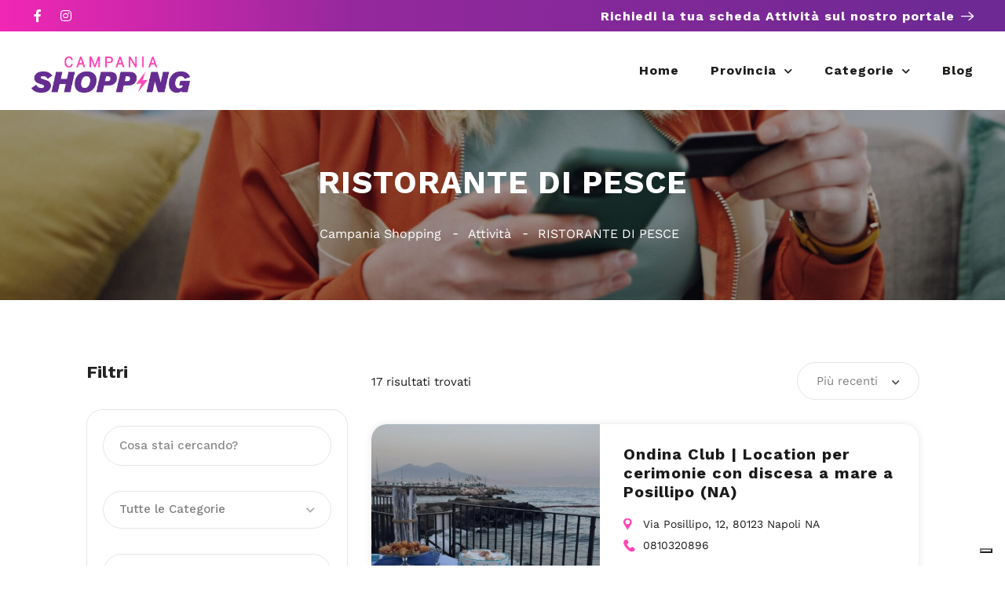

--- FILE ---
content_type: text/css
request_url: https://campaniashopping.it/wp-content/themes/listeo/style.css?ver=cf9c20b71ca79bd8cfbe0c4c5602d9af
body_size: 124316
content:
/*
Theme Name: Listeo
Theme URI: http://listeo.pro/
Author: Purethemes.me
Author URI: http://purethemes.net/
Description: Directory WordPress Theme by Purethemes
Version: 1.9.68
License: ThemeForest
License URI: http://themeforest.net/licenses
Text Domain: listeo
Domain Path: /languages/
Tags:  theme-options, translation-ready, two-columns


listeo is based on Underscores http://underscores.me/, (C) 2012-2016 Automattic, Inc.
Underscores is distributed under the terms of the GNU GPL v2 or later.

Normalizing styles have been helped along thanks to the fine work of
Nicolas Gallagher and Jonathan Neal http://necolas.github.io/normalize.css/
*/

/*
* Author: Vasterad 
* URL: http://purethemes.net

*/

/* ------------------------------------------------------------------- */
/* Table of Contents
----------------------------------------------------------------------

	01. Import Section ...................... Imported variables.

	02. Layout Components ................... Generic layout elements.
		# Forms Reset & Styles
		# Header
		# Sticky Header
		# Back to top
		# Navigation
		# User Menu
		# Main Search Container
		# Range Slider
		# Chosen Plugin
		# Sort by custom select
		# Custom Chosen Dropdown
		# Input with dropdown
		# Panel Dropdown
		# Booking Page
		# Single Listing Page
		# Contact Page
		# Coming Soon Page
		# Blog Styles
		# Listing Item Layout Style
		# Small Category Boxes
		# Titlebar

	03. Shortcodes .......................... Template elements.
		# Buttons
		# Tables
		# Accordion / Toggles
		# Share Buttons
		# Post Navigation
		# Pricing Tables
		# List Styles
		# Tooltips
		# Info Box
		# Notification Boxes
		# Testimonials
		# Tabs
		# Login Register
		# Social Icons
		# Custom Checkboxes

	04. Dashboard ........................... User panel styles
		# Dashboard Navigation
		# Dashboard Titlebar
		# Dashboard Stats Boxes
		# Dashboard Pagination
		# Dashboard List Box
		# Add Listing
		# Opening Hours
		# Pricing

	05. Script Styles ....................... jQuery add-ons CSS.
		# Google Maps
		# Dropzone
		# Magnific Popup
		# Parallax Background
		# Slick Carousel

	05. Others .............................. CSS helper classes etc.
		# Common Styles
		# Offsets

	06. Media Queries ....................... Mobile style sheets.

*/





/* ------------------------------------------------------------------- */
/*  02. Layout Components
---------------------------------------------------------------------- */

/* ---------------------------------- */
/* Forms Reset & Styles
------------------------------------- */
input,
input[type="text"],
input[type="password"],
input[type="email"],
input[type="number"],
textarea,
select {
	height: 51px;
	line-height: 51px;
	padding: 0 20px;
	outline: none;
	font-size: 15px;
	color: #808080;
	margin: 0 0 16px 0;
	max-width: 100%;
	width: 100%;
	box-sizing: border-box;
	display: block;
	background-color: #fff;
	border: 1px solid #dbdbdb;
	box-shadow: 0 1px 3px 0px rgba(0, 0, 0, 0.06);
	font-weight: 500;
	opacity: 1;
	border-radius: 3px;
}

input[type="password"] {
	line-height: 14px;
}

select {
	padding: 15px 18px;
	cursor: pointer;
}

input {
	-webkit-transition: all 0.1s ease-in-out;
	-moz-transition: all 0.1s ease-in-out;
	-o-transition: all 0.1s ease-in-out;
	-ms-transition: all 0.1s ease-in-out;
	transition: all 0.1s ease-in-out;
}

input:focus,
input[type="text"]:focus,
input[type="password"]:focus,
input[type="email"]:focus,
input[type="number"]:focus,
textarea:focus {
	color: #808080;
	transition: box-shadow 0.2s !important;
	box-shadow: 0px 0px 10px 0px rgba(0, 0, 0, 0.07);
	border: 1px solid #d8d8d8;
	opacity: 1;
}

input[type="submit"] {
	border: none;
	padding: 11px 18px;
	width: auto;
}

input[type="checkbox"] {
	display: inline;
}

input[type="radio"] {
	width: 15px;
	height: 15px;
	cursor: pointer;
	box-shadow: none;
}

/* Input Placeholder Color */
::-webkit-input-placeholder {
	/* WebKit browsers */
	color: #888;
	opacity: 1;
}

:-moz-placeholder {
	/* Mozilla Firefox 4 to 18 */
	color: #888;
	opacity: 1;
}

::-moz-placeholder {
	/* Mozilla Firefox 19+ */
	color: #888;
	opacity: 1;
}

:-ms-input-placeholder {
	/* Internet Explorer 10+ */
	color: #888;
	opacity: 1;
}

textarea {
	height: auto;
	line-height: 27px;
	padding: 20px;
	min-height: 130px;
	transition: none !important;
	min-width: 100%;
}

label,
legend {
	display: block;
	font-weight: bold;
	font-size: 15px;
	font-weight: normal;
	margin-bottom: 8px;
}


label span,
legend span {
	font-weight: normal;
	font-size: 14px;
	color: #444;
}

fieldset {
	padding: 0;
	border: none;
}


a,
button {
	outline: none !important;
}

a:focus,
a:hover {
	text-decoration: none;
	color: #333;
}

img {
	max-width: 100%;
}


/* ---------------------------------- */
/* Header
------------------------------------- */
#logo {
	display: inline-block;
	margin-top: 3px;
}

#logo img {
	max-height: 38px;
	width: auto;
	transform: translate3d(0, 0, 0);
}

img.footer-logo {
	max-height: 38px;
	width: auto;
}

#logo h1,
#logo h2 {
	margin-top: 0px;
	font-size: 30px;
}

#header {
	position: relative;
	z-index: 999;
	padding: 18px 0 8px 0;
	box-shadow: 0 0 12px 0 rgba(0, 0, 0, 0.12);
	font-size: 16px;
}

@media (min-width: 1366px) {
	.dashboard #header {
		box-shadow: 260px 0 12px 0 rgba(0, 0, 0, 0.12);
	}
}

/* Header Widget */
.header-widget {
	position: relative;
	top: -1px;
	height: 54px;
}

.header-widget .button,
.header-widget .button.border {
	margin-right: 0;
	margin-left: 20px;
	min-width: 130px;
	text-align: center;
	position: relative;
	line-height: 26px;
	font-weight: 500;
}

.header-widget .button.border i {
	font-size: 17px;
	padding: 0px 0 0 4px;
	top: 2px;
	display: inline-block;
	position: relative;
}

.header-widget .sign-in {
	position: relative;
	color: #333;
	margin-right: 0;
	top: 10px;
	display: inline-block;
	vertical-align: top;
}

.header-widget .sign-in i {
	padding-right: 4px;
	font-size: 15px;
}

.header-widget .sign-in:hover {
	color: #66676b;
}


/* Full Width Header */
header.fullwidth .container {
	width: 100%;
	margin: 0;
	padding: 0 40px;
}

.left-side {
	float: left;
	width: 60%;
	display: inline-block;

}

.right-side {
	float: right;
	width: 40%;
	display: inline-block;
}


.left-sidebar .listings-column-content {
	float: right;
}

.left-sidebar .blog-page .col-md-8 {
	float: right;
}


/* mobile fix */
@media (min-width: 1025px) and (max-width: 1239px) {
	.right-side {
		width: auto;
		display: inline-block;
		margin-top: -122px;
		position: relative;
	}

	.left-side {
		width: 100%;
		display: inline-block;
	}
}

#logo,
#navigation {
	float: left;
}

#logo {
	margin-right: 35px;
}

.header-widget {
	text-align: right;
}


/* ---------------------------------- */
/* Sticky Header
------------------------------------- */
#header.cloned {
	position: fixed;
	top: 0px;
	width: 100%;
	z-index: 999;
}

#header.cloned {
	background-color: #fff;
}

/* Sticky header styles */
#header.cloned #logo img {
	transform: translate3d(0, 0, 0);
	max-width: 120px;
	margin-top: 1px;
}

#header.cloned {
	padding: 18px 0 7px 0;
}

.sticky-logo {
	display: none;
}

#header.cloned.unsticky {
	opacity: 1;
	visibility: hidden;
	pointer-events: none;
	transform: translate(0, -100%) scale(1);
	transition: 0.3s;
}

#header.cloned.sticky {
	opacity: 1;
	visibility: visible;
	transform: translate(0, 0) scale(1);
	transition: 0.3s;
}


/*----------------------------------- */
/* Footer
------------------------------------- */
#footer {
	padding: 70px 0 0 0;
	background-color: #fff;
	border-top: 1px solid rgba(0, 0, 0, 0.09);
	font-size: 16px;
}

#footer.sticky-footer {
	box-shadow: none;
}

#footer.dark {
	border-top: none;
}

#footer h4 {
	color: #333;
	font-size: 21px;
	margin-bottom: 25px;
	font-weight: 500;
}

.footer-shadow {
	width: 100%;
	display: block;
	background: #fff;
	height: 200px;
	margin-top: -200px;
	position: relative;
	z-index: -1;
	box-shadow: 0 20px 40px -20px rgba(0, 0, 0, 0.06);
}

.text-widget span {
	color: #707070;
}

.text-widget span.address {
	display: block;
	margin-bottom: 10px;
}

#footer a {
	color: #66676b;
}

/*  Links  */
#footer ul.footer-links {
	margin: 0 0 15px 0;
	padding: 0;
	width: 50%;
	box-sizing: border-box;
	display: inline-block;
	float: left;
}

#footer .footer-links li {
	position: relative;
	list-style: none;
}

#footer .footer-links li a {
	padding: 0 0 9px 16px;
	display: inline-block;
	-webkit-transition: all 0.2s ease-in-out;
	-moz-transition: all 0.2s ease-in-out;
	-o-transition: all 0.2s ease-in-out;
	-ms-transition: all 0.2s ease-in-out;
	transition: all 0.2s ease-in-out;
	color: #707070;
	line-height: 21px;
}

#footer .footer-links li a:hover {
	padding-left: 22px;
	color: #66676b;
}

#footer .footer-links li:before {
	font-family: "Font Awesome 5 Free";
	font-weight: 900;
	font-size: 20px;
	content: "\f105";
	position: absolute;
	left: 0;
	top: -2px;
	padding: 0 7px 0 0;
	color: #ccc;
}


/* Footer Bottom */
.copyrights {
	color: #707070;
	border-top: 1px solid rgba(0, 0, 0, 0.09);
	margin-top: 60px;
	text-align: center;
	padding: 30px 0;
	display: inline-block;
	width: 100%;

}

.footer-new-bottom-inner {
	background: #f6f6f6;
	padding: 20px 30px;
	border: none;
	border-radius: 5px;
	text-align: left;
	margin: 40px 0 50px 0;
	font-size: 15px;
	color: #777;
	background: rgba(0, 0, 0, 0.035);
	display: flex;
	align-items: center;
}

.footer-new-bottom-right {
	display: inline-block;
	width: 50%;
	text-align: right;
}

.footer-new-bottom-left {
	display: inline-block;
	width: 50%;
}

#footer.alt .copyrights {
	margin-top: 0;
	border: none;
	padding: 25px;
}

.copyrights a {
	color: #707070;
}



/* Footer Social Icons  */
.new-footer-social-icons {
	font-size: 20px;
	line-height: 20px;
	margin: 0;
	padding: 0;
}

.new-footer-social-icons li {
	list-style: none;
	display: inline-block;
	margin-left: 8px;
}

body #footer .new-footer-social-icons li a {
	color: #333;
	display: inline-block;
	opacity: 0.35;
	transition: 0.2s;
	height: 25px;
	line-height: 25px;
	padding: 0;
	width: 25px;
	text-align: center;
	vertical-align: top;
}

body #footer .new-footer-social-icons li :hover {
	opacity: 1;
}

#footer.dark .footer-new-bottom-inner {
	background: rgba(255, 255, 255, 0.03);
}

#listeo_side_social_icons .new-footer-social-icons li a,
#footer.dark .new-footer-social-icons li a {
	color: #fff;
}

#listeo_side_social_icons .new-footer-social-icons li {
	margin-left: 0;
	margin-right: 7px;
}

#listeo_side_social_icons .new-footer-social-icons li a {
	font-size: 18px;
	opacity: 0.5;
	transition: 0.3s;
}

#listeo_side_social_icons .new-footer-social-icons li a:hover {
	opacity: 1;
}

#listeo_side_social_icons .new-footer-social-icons li a i {
	height: 40px;
	width: 40px;
	display: flex;
	align-content: center;
	align-items: center;
	justify-content: center;
	background: #ffffff29;
	border-radius: 50px;
}

/* Dark Styles */
#footer.dark {
	background: #222;
	color: #aaa;
}

#footer.dark a,
#footer.dark h4,
#footer.dark a:hover {
	color: #fff;
}

#footer.dark .text-widget,
#footer.dark .text-widget span,
#footer.dark .footer-links li a {
	color: #aaa;
}

#footer.dark .footer-links li a:hover {
	color: #fff;
}

#footer.dark .footer-links li:before {
	color: #666;
}

#footer.dark .copyrights {
	color: #aaa;
	border-top: 1px solid rgba(255, 255, 255, 0.09);
}

#footer .social-icons li a {
	opacity: 0.8;
	transition: opacity 0.35s;
}

#footer .social-icons li a:hover {
	opacity: 1;
}


/* ---------------------------------- */
/* Back to top
------------------------------------- */
#backtotop {
	position: fixed;
	right: 0;
	opacity: 0;
	visibility: hidden;
	bottom: 25px;
	margin: 0 25px 0 0;
	z-index: 9999;
	transition: 0.35s;
	transform: scale(0.7);
}

#backtotop.visible {
	opacity: 1;
	visibility: visible;
	transform: scale(1);
}

#backtotop a {
	text-decoration: none;
	border: 0 none;
	display: block;
	width: 46px;
	height: 46px;
	background-color: #66676b;
	opacity: 1;
	transition: all 0.3s;
	border-radius: 50%;
	text-align: center;
	font-size: 21px
}

body #backtotop a {
	color: #fff;
}

#backtotop a:after {
	content: "\f106";
	font-family: "Font Awesome 5 Free";
	font-weight: 900;
	position: relative;
	display: block;
	top: 50%;
	-webkit-transform: translateY(-55%);
	transform: translateY(-55%);
}


/* ---------------------------------- */
/* Navigation
------------------------------------- */

#navigation {
	position: relative;
	display: block;
}

#navigation ul {
	list-style: none;
	position: relative;
	float: left;
	margin: 0;
	padding: 0;
}

#navigation ul a {
	display: block;
	text-decoration: none;
}

#navigation ol {
	list-style: none;
	margin: 0px;
	padding: 0px;
}

#navigation ul li {
	position: relative;
	float: left;
	margin: 0;
	padding: 0
}

#navigation ul li ul {
	opacity: 0;
	visibility: hidden;
	position: absolute;
	top: 100%;
	left: 0;
	padding: 0;
	z-index: 99999;
}

#navigation ul ul li {
	float: none;
}

#navigation ul ul ul {
	top: 0;
	left: 100%;
	margin: 0;
}

#navigation ul ul {
	margin: 10px 0 0 15px;
}

#navigation ul ul:before {
	content: "";
	position: absolute;
	left: 0;
	top: -10px;
	background: rgba(255, 255, 255, 0);
	width: 100%;
	height: 10px;
}

#navigation ul ul ul:after {
	content: "";
	position: absolute;
	width: 10px;
	height: 100%;
	left: -10px;
	top: 0;
	opacity: 0;
}

#navigation ul li:hover>ul {
	opacity: 1;
	visibility: visible;
}

/* Indicator Arrow */
#navigation ul li a:after,
#navigation ul ul li a:after {
	font-family: "Font Awesome 5 Free";
	font-weight: 900;
	opacity: 0.5;
	font-size: 10px;
}

#navigation ul li a:after {
	content: '\f078';
	padding-left: 7px;
}

#navigation ul ul li a:after {
	content: '\f054';
	position: absolute;
	right: 15px;
	top: 7px;
}

#navigation ul li a:only-child:after {
	content: '';
	padding: 0;
}

#navigation ul ul li a:only-child:after {
	content: '';
}

#navigation ul ul ul {
	pointer-events: none;
}

#navigation ul ul li:hover>ul {
	pointer-events: all;
}

/* Dropdown Styles
------------------------------------- */
#navigation ul ul {
	background-color: #fff;
	box-shadow: 0px 0px 10px 0px rgba(0, 0, 0, 0.12);
	border-radius: 4px;
	font-size: 15px;
}

#navigation ul ul li {
	border-radius: 4px;
}

#navigation ul ul li:last-child {
	border-bottom: none;
}

#navigation ul li:hover ul a,
#navigation ul ul a {
	line-height: 27px !important;
	padding: 3px 40px 3px 15px !important;
	line-height: 24px !important;
}

body #navigation ul ul {
	padding: 13px 10px;
	box-sizing: border-box;
}

#navigation ul ul li {
	width: 195px;
}

#navigation ul ul li:hover {
	border-radius: 0;
}

#navigation ul ul li:first-child {
	border-radius: 4px 4px 0 0;
}

#navigation ul ul li:last-child {
	border-radius: 0 0 4px 4px;
}

#navigation ul ul {
	opacity: 0;
	visibility: hidden;
	transition: all 0.25s;
	transform: translate3d(0, 15px, 0);
}

#navigation ul li:hover>ul {
	opacity: 1;
	visibility: visible;
	transform: translate3d(0, 0, 0);
}


/* Menu Style 1
------------------------------------- */
#navigation.style-1 .current {
	background-color: transparent;
	color: #66676b;
}

#navigation.style-1 {
	margin-top: 1px;
}

#navigation.style-1 .current:after {
	opacity: 1;
}

#navigation.style-1 ul li {
	transition: all 0.25s;
}

#navigation.style-1 ul li a {
	color: #444;
	cursor: pointer;
}

#navigation.style-1 ul li:hover a {
	color: #66676b;
}

/* #navigation.style-1 ul ul li a { color: #444 !important; }

#navigation.style-1 ul ul li { opacity: 0.8; }
#navigation.style-1 ul ul li:hover { opacity: 1; } */

#navigation.style-1 ul a {
	line-height: 32px;
	padding: 5px 15px;
}

#navigation.style-1 .mega-menu:not(.mm-panel) ul li {
	padding: 0px;
	height: 100%;
	padding-left: 15px;
}

#navigation.style-1 ul li {
	margin: 0 5px;
}

#navigation.style-1 ul ul li {
	margin: 0;
	border-radius: 0;
}

#navigation.style-1 ul ul li:first-child {
	border-radius: 4px 4px 0 0;
}

#navigation.style-1 ul ul li:last-child {
	border-radius: 0 0 4px 4px;
}

/* Indicator Arrow */
#navigation ul ul li a:after {
	opacity: 0.5;
	transition: all 0.25s;
	transform: translateX(-5px);
}

#navigation ul ul li:hover a:after {
	opacity: 1;
	transform: translateX(0);
}

/* Menu Hovers */
#navigation.style-1 ul li a {
	transition: 0.4s;
	border-radius: 50px;
	font-size: 15px;
}

#navigation.style-1>ul>li.current-menu-ancestor>a,
#navigation.style-1>ul>li:hover>a {
	background: rgb(102, 103, 107, 0.06);
	color: #66676b;
}

#navigation.style-1 ul li li a {
	background: #fff !important
}

#navigation.style-1 ul a {
	padding: 2px 15px
}

#navigation ul ul {
	margin: 10px 0 0 0;
}

#navigation.style-1 ul li {
	margin: 0 3px;
}

#navigation.style-1 {
	margin-top: 4px;
}

body #navigation ul .mega-menu:not(.mm-panel) ul a,
body #navigation.style-1 ul ul li {
	opacity: 1;
}

body #navigation.style-1 ul ul li a:after,
body #navigation.style-1 ul li:hover ul li a,
body #navigation.style-1 ul li:hover ul li:hover li a,
body #navigation.style-1 ul li:hover ul li:hover li:hover li a,
body #navigation.style-1 ul ul li:hover ul li a {
	color: #707070;
}

body #navigation.style-1 ul ul li:hover a:after,
body #navigation.style-1 ul li:hover ul li:hover a,
body #navigation.style-1 ul li:hover ul li:hover li:hover a,
body #navigation.style-1 ul li:hover ul li:hover li:hover li:hover a,
body #navigation.style-1 ul ul li:hover ul li a:hover {
	color: #66676b;
}

/* ---------------------------------- */
/* Mega Menu
------------------------------------- */
.mega-menu:not(.mm-panel) {
	opacity: 0;
	visibility: hidden;
	transition: all 0.25s;
	position: absolute;
	box-shadow: 0px 0px 10px 0px rgba(0, 0, 0, 0.12);
	border-radius: 4px;
	font-size: 15px;
	display: flex;
	top: 100%;
	left: 0;
	padding: 20px 0;
	box-sizing: border-box;
	font-size: 14px;
	margin-top: -2px;
	background-color: #fff;
	width: 200px;
	z-index: 99;
	transform: translate3d(-42%, 24px, 0);
}

.mega-menu:before {
	content: "";
	position: absolute;
	top: -12px;
	left: 0;
	display: block;
	width: 100%;
	height: 12px;
	opacity: 0;
}

#navigation ul li .mega-menu ul {
	opacity: 0;
	visibility: hidden;
	transform: translate3d(0, 0, 0);
	position: relative;
	display: inline-block;
	flex: 1;
	padding: 0;
	margin: 0;
	box-shadow: none;
	border-radius: 0;
	top: auto;
	left: auto;
	background-color: transparent;
}

#navigation ul li:hover .mega-menu {
	opacity: 1;
	visibility: visible;
	transform: translate3d(-42%, 12px, 0);
}

#navigation ul li:hover .mega-menu ul {
	opacity: 1;
	visibility: visible;
}


#navigation .mega-menu ul,
#navigation .mega-menu ul li {
	width: 100%;
	opacity: 1 !important;
}

.mega-menu.two-columns:not(.mm-panel) {
	width: 429px;
}

.mega-menu.three-columns:not(.mm-panel) {
	width: 643px;
}

.mega-menu.four-columns:not(.mm-panel) {
	width: 857px;
}

#navigation ul .mega-menu:not(.mm-panel) ul a {
	color: #444;
	padding: 0 !important;
	display: block;
	margin-left: 0;
	-wekkit-transition: all 0.2s ease-in-out;
	transition: all 0.2s ease-in-out;
	opacity: 0.8;
}

#navigation ul .mega-:not(.mm-panel) ul a:hover {
	opacity: 1;
}

#navigation ul li:hover .mega-menu:not(.mm-panel) ul a,
#navigation ul .mega-menu:not(.mm-panel) ul a {
	padding: 5px 0 !important;
	line-height: 22px !important;
	transform: translate3d(0, 0, 0) !important;
}

#navigation .mega-menu:not(.mm-panel) ul li {
	padding: 0 30px;
}

#navigation ul li a i {
	font-size: 14px;
	position: relative;
	top: 0;
	padding-right: 5px;
}

#navigation .mega-menu:not(.mm-panel)>ul>li,
.mega-menu-section {
	display: inline-block;
	float: left;
	width: 214px;
	padding: 0;
	border-right: 1px solid #e9e9e9;
}

#navigation ul .mega-menu:not(.mm-panel) ul a:hover {
	opacity: 1;
}

.mega-menu .mega-menu-section:last-child {
	border: none;
}

.mega-menu-headline {
	color: #333;
	opacity: 1 !important;
	font-weight: 500;
	display: block;
	padding: 6px 15px !important;
	letter-spacing: 0;
	margin-bottom: 4px;
	font-size: 15px;
	line-height: 21px;
}

#navigation .mega-menu:not(.mm-panel)>ul>li:last-child {
	border-right: none;
}

/* Some mega menu styles for mobile nav */
/* .mobile-styles .mm-listview { margin:     10px -20px !important; }
.mobile-styles .mm-listview .mega-menu-headline {color: #fff;padding: 15px 20px !important; font-size: 14px;}
.mm-listview li a i { padding-right: 5px !important; }
.mobile-styles.mm-panel:before { height: 10px !important; } */

.mega-menu .mm-listitem__btn {
	border-color: #404040;
	position: relative;
}

.mm-listitem__text i {
	padding-right: 5px;
}

/* Flickering Fix */
#navigation ul li .mega-menu ul,
#navigation ul li ul {
	z-index: 100;
}

#navigation ul li:hover .mega-menu,
#navigation ul li:hover ul {
	z-index: 200;
}


/* ---------------------------------- */
/* User Menu
------------------------------------- */
.user-menu {
	position: relative;
	display: inline-block;
	cursor: pointer;
	margin-right: 0;
	top: 9px;
	vertical-align: top;
	padding-left: 25px;
	margin-left: 25px;
}

.user-menu .user-name {
	transition: 0.2s;
}

/*
.user-menu .user-name {
	transition: 0.2s;
	white-space: nowrap;
    overflow: hidden;
    text-overflow: ellipsis;
    max-width: 130px;
}*/


.user-menu .user-name:after {
	content: "\f078";
	font-family: "Font Awesome 5 Free";
	font-weight: 900;
	transition: 0.2s;
	transform: rotate(0deg);
	display: inline-block;
	margin-left: 6px;
	color: #aaa;
	font-size: 11px;
	top: -1px;
	position: relative;
}

.dashboard-nav .fa.fa-calendar-check:before,
.user-menu .fa.fa-calendar-check:before {
	content: "\e040";
	font-family: "simple-line-icons";
	font-weight: 500;
}

.user-menu.active .user-name:after,
.user-menu:hover .user-name:after,
.user-menu.active .user-name,
.user-menu:hover .user-name {
	color: #66676b;
}

.user-menu.active .user-name:after {
	transform: rotate(180deg);
}

/* Avatar */
.user-name span img {
	width: 100%;
	height: 100%;
	/* prev auto */
	display: inline-block;
	border-radius: 50%;
	image-rendering: -webkit-optimize-contrast;
}

.user-name span {
	display: inline-block;
	width: 38px;
	height: 38px;
	margin-right: 10px;
	border-radius: 50%;
	position: absolute;
	left: -22px;
	top: -6px;
}

.user-menu ul {
	float: left;
	text-align: left;
	position: absolute;
	top: 45px;
	right: 0;
	list-style: none;
	background-color: #fff;
	box-shadow: 0px 0px 10px 0px rgba(0, 0, 0, 0.12);
	border-radius: 4px;
	display: inline-block;
	width: 212px;
	font-size: 15px;
	transform: translate3d(0, 15px, 0);
	padding: 12px 10px;
	box-sizing: border-box;
	transition: 0.25s;
	visibility: hidden;
	opacity: 0;
	z-index: 110;
}

.user-menu ul li a {
	padding: 5px 15px;
	line-height: 22px;
	display: inline-block;
	color: #696969;
	transition: 0.2s;
}

.user-menu ul li a:hover {
	color: #444;
}

.user-menu ul li a i {
	width: 20px;
	position: relative;
	display: inline-block;
}

.user-menu.active ul {
	visibility: visible;
	opacity: 1;
	transform: translate3d(0, 0, 0);
}

.user-name span:after {
	position: absolute;
	content: "";
	height: 12px;
	width: 12px;
	background-color: #38b653;
	bottom: 0;
	right: 0;
	display: block;
	border: 2px solid #fff;
	box-shadow: 0 2px 3px rgba(0, 0, 0, 0.2);
	border-radius: 50%;
}

/* User Menu Avatar Border */
.user-name span img {
	border: 3px solid #fff;
	box-shadow: 0 2px 3px rgba(0, 0, 0, 0.1);
	box-sizing: content-box;
}

.user-name span {
	width: 35px;
	height: 35px;
	left: -28px;
	top: -8px;
}

.user-name span:after {
	bottom: -6px;
	right: -6px;
}

@media (max-width: 380px) {
	.user-name span:after {
		bottom: -3px;
		right: -6px;
	}
}

.user-menu ul {
	pointer-events: none;
}

.user-menu:hover ul {
	opacity: 1;
	visibility: visible;
	transform: none;
	pointer-events: all;
}

.user-menu:before {
	content: "";
	background: transparent;
	width: 100%;
	height: 20px;
	min-width: 50px;
	display: block;
	position: absolute;
	left: -30px;
	top: 30px;
}

/* ---------------------------------- */
/* Google Autocomplete
------------------------------------- */
body .pac-item {
	font-size: 12px;
	color: #999;
	cursor: pointer;
	transition: 0.2s;
	padding: 5px 15px;
}

body .pac-container {
	border-radius: 0 0 4px 4px;
	box-shadow: none;
	border: 1px solid #e0e0e0;
	border-top: none;
	box-sizing: content-box;
	margin-top: -2px;
}

/* Autocomplete for homepage */
.main-search-input .pac-container {
	left: 0 !important;
	top: 54px !important;
}

.main-search-input .pac-container:nth-child(2) {
	box-shadow: none;
}

.input-with-icon i,
.main-search-input-item.location a {
	padding: 5px 10px;
	z-index: 101;
}

.main-search-input-item.location a i.fa-map-marker:before {
	content: "\f3c5";
	font-family: 'Font Awesome 5 Free';
	font-weight: 600;
}

/*main-search-input-item .input-with-icon.location input { padding-left: 0px !important }*/
.main-search-input-item .input-with-icon.location a i {
	margin: 0px
}

#autocomplete-container,
#location_search,
#autocomplete-input {
	position: relative;
	z-index: 101;
}

.gray-style .main-search-input .main-search-input-item.location a,
.gray-style .main-search-input #location_search {
	background: transparent;
}

.gray-style .main-search-input #autocomplete-input {
	background: transparent;
}

.gray-style .main-search-input #location_search {
	padding-right: 36px;
}

.gray-style .main-search-input #autocomplete-input {
	padding-right: 36px;
}

@media (min-width: 992px) {
	.main-search-input .pac-container {
		box-shadow: 0px 0px 6px 0px rgba(0, 0, 0, 0.15);
		border: none;
		padding-top: 45px;
		z-index: 9;
		left: 0 !important;
		top: 1px !important;
		border-radius: 4px;
	}

	.gray-style .main-search-input .pac-container {
		box-shadow: none;
		border: 1px solid #e0e0e0;
	}

	.main-search-input-item,
	.main-search-input-item #location_search,
	.main-search-input-item #autocomplete-input {
		padding: 0 15px;
	}
}

/* ---------------------------------- */
/* Main Search Container
------------------------------------- */
.main-search-container {
	display: block;
	width: 100%;
	position: relative;
	background-size: cover;
	background-repeat: no-repeat;
	background-position: 50%;
	height: 620px;
	z-index: 9;
}

.main-search-container:before {
	content: "";
	position: absolute;
	height: 100%;
	width: 100%;
	display: block;

}

body .main-search-container:not(.elementor-main-search-container):before {
	background: linear-gradient(to right, rgba(255, 255, 255, 0.99) 20%, rgba(255, 255, 255, 0.7) 70%, rgba(255, 255, 255, 0) 95%);
}

.elementor-widget-container .main-search-container:before {
	display: none;
}

.main-search-container h1,
.main-search-container h2 {
	font-size: 41px;
	font-weight: 500;
}

.main-search-container h4 {
	font-size: 24px;
	font-weight: 400;
	color: #777;
	line-height: 32px;
}

.container-overlay-gradient .main-search-inner a.highlighted-category h4 {
	color: #fff !important;
}

/* Video */
.video-container {
	position: absolute;
	top: 0;
	left: 0;
	width: 100%;
	height: 100%;
	z-index: -10;
	overflow: hidden;
}

.main-search-container video {
	top: 50%;
	transform: translateY(-52%);
	left: 0;
	min-width: 100%;
	min-height: 100%;
	width: 100%;
	height: auto;
	z-index: -10;
	background-size: cover;
	transition: 1s opacity;
	position: absolute;
}

@media (max-width: 1200px) {
	.main-search-container video {
		width: 100%;
		height: 100%;
		object-fit: cover;
		top: 0;
		transform: none;
	}
}

/* Dark Overlay */
.main-search-container.dark-overlay:before {
	background: rgba(46, 47, 50, 0.55);
}

.main-search-container.dark-overlay h2 {
	color: #fff;
}

.main-search-container.dark-overlay h4 {
	color: rgba(255, 255, 255, 0.7);
}


/* Inner Content */
.main-search-inner {
	position: relative;
	display: block;
	top: 50%;
	transform: translate3d(0, -50%, 0);
	padding-bottom: 30px;
}

.main-search-inner select {
	border: none;
	padding-top: 2px;
	padding-bottom: 0;
	height: 44px;
	box-shadow: none;
}


/* Main Search Input */
.main-search-input {
	margin-top: 50px;
	border-radius: 50px;
	width: 100%;
	background-color: #fff;
	box-shadow: 0 0 8px 0 rgba(0, 0, 0, 0.12);
	display: flex;
	flex-wrap: wrap;
	align-items: flex-start;
	padding: 9px;
	max-height: 68px;
}

.main-search-input-item {
	flex: 1;
	border-right: 1px solid #e9e9e9;
	margin-top: 3px;
	position: relative;
	/*     padding-left: 30px;
padding-right: 30px; */
}

.main-search-input-item:last-of-type {
	border-right: none;
	padding-left: 15px;
	padding-right: 15px;
}

#_address_wrapper a,
.main-search-input-item.location a {
	position: absolute;
	right: 20px;
	top: 50%;
	transform: translateY(-50%);
	color: #999;
	padding: 0 10px;
	background: #fff;
}

#_address_wrapper a:hover,
.main-search-input-item.location a:hover {
	color: #66676b;
}

.main-search-input input,
.main-search-input input:focus {
	font-size: 16px !important;
	border: none;
	font-weight: 500 !important;
	background: #fff;
	margin: 0;
	padding: 0;
	height: 44px;
	line-height: 44px;
	box-shadow: none;
}

.main-search-input button.button {
	font-size: 18px;
	font-weight: 600;
	padding: 0 40px;
	margin-right: 1px;
	height: 50px;
	outline: none;
}

@media (max-width: 992px) {
	.main-search-input button.button {
		width: 100%;
	}
}

/* Gray Style */
.gray-style .main-search-input {
	box-shadow: none;
	background-color: #f6f6f6;
	top: -10px;
	position: relative;
	margin-top: 10px;
}



.gray-style .main-search-input-item.location a,
.gray-style .main-search-input input,
.gray-style .main-search-input input:focus {
	background: #f6f6f6;
}

.gray-style .main-search-input-item {
	border-color: #e0e0e0;
}


.main-search-input .chosen-container-multi .chosen-choices {
	border: 1px solid transparent;
	box-shadow: none;
}

.main-search-input .chosen-container-multi .chosen-choices li.search-field input[type="text"] {
	height: 45px;
}

.main-search-input .chosen-container-multi .chosen-results li {
	padding-top: 5px;
	padding-bottom: 5px;
}

/* .main-search-input .chosen-container-multi.chosen-container .chosen-drop {border-radius: 4px; } */

.gray-style .chosen-container-multi .chosen-choices {
	background: transparent;
}

.gray-style .main-search-input-item .chosen-container-active .chosen-choices {
	border: 1px solid #e0e0e0;
	background: #fff;
	box-shadow: none;
}


/* ---------------------------------- */
/* Range Slider
------------------------------------- */
.rangeslider,
.rangeslider__fill {
	display: block;
	-moz-border-radius: 10px;
	-webkit-border-radius: 10px;
	border-radius: 10px;
}

.rangeslider {
	background: #e6e6e6;
	position: relative;
	margin: 25px 0;
}

.rangeslider--horizontal {
	height: 3px;
	width: 100%;
}

.rangeslider--vertical {
	width: 20px;
	min-height: 150px;
	max-height: 100%;
}

.rangeslider--disabled {
	filter: progid:DXImageTransform.Microsoft.Alpha(Opacity=40);
	opacity: 0.4;
}

.rangeslider__fill {
	background: #66676b;
	position: absolute;
}

.rangeslider--horizontal .rangeslider__fill {
	top: 0;
	height: 100%;
}

.rangeslider--vertical .rangeslider__fill {
	bottom: 0;
	width: 100%;
}

.rangeslider__handle {
	background: white;
	border: 2px solid #66676b;
	box-shadow: 0px 1px 3px 0px rgba(0, 0, 0, 0.15);
	cursor: pointer;
	display: inline-block;
	position: absolute;
	-moz-border-radius: 50%;
	-webkit-border-radius: 50%;
	border-radius: 50%;
	width: 20px;
	height: 20px;
	top: 50%;
	transform: translateY(-50%);
}

.rangeslider--vertical .rangeslider__handle {
	left: -10px;
	touch-action: pan-x;
	-ms-touch-action: pan-x;
}

input[type="range"]:focus+.rangeslider .rangeslider__handle {
	-moz-box-shadow: 0 0 8px rgba(255, 0, 255, 0.9);
	-webkit-box-shadow: 0 0 8px rgba(255, 0, 255, 0.9);
	box-shadow: 0 0 8px rgba(255, 0, 255, 0.9);
}

.range-output {
	font-size: 18px;
	font-weight: 400;
	color: #666;
}


.data-radius-title {
	font-style: normal;
	font-size: 14px;
	color: #888;
	font-weight: 400;
	margin-top: 0;
	display: block;
	margin-top: 9px;
	line-height: 20px;
}

.panel-dropdown-content.disabled .rangeslider,
.panel-dropdown-content .disabled .rangeslider {
	-webkit-filter: grayscale(100%);
	-moz-filter: grayscale(100%);
	-ms-filter: grayscale(100%);
	-o-filter: grayscale(100%);
	opacity: 0.5;
}

/* ---------------------------------- */
/* Chosen Plugin
------------------------------------- */
.chosen-container {
	position: relative;
	display: inline-block;
	vertical-align: middle;
	font-size: 15px;
	zoom: 1;
	*display: inline;
	-webkit-user-select: none;
	-moz-user-select: none;
	user-select: none;
}

.chosen-container * {
	-webkit-box-sizing: border-box;
	-moz-box-sizing: border-box;
	box-sizing: border-box;
}

.chosen-container .chosen-drop {
	position: absolute;
	top: 100%;
	left: 0;
	display: block;
	z-index: 990;
	width: 100%;
	border: 1px solid #dbdbdb;
	background-color: #fff;
	border-top: 0;
	border-radius: 0 0 4px 4px;
	/*	box-shadow: 0 1px 3px 0px rgba(0, 0, 0, 0.08);*/
}

.chosen-container.chosen-with-drop .chosen-drop {
	left: 0;
}

.chosen-container a {
	cursor: pointer;
}

/* Single Select box */
.chosen-container-single .chosen-single {
	position: relative;
	display: block;
	overflow: hidden;
	padding: 0 0 0 18px;
	height: 51px;
	line-height: 50px;
	border: 1px solid #dbdbdb;
	box-shadow: 0 1px 3px 0px rgba(0, 0, 0, 0.08);
	background-color: #fff;
	color: #888;
	text-decoration: none;
	white-space: nowrap;
	font-weight: 500;
	border-radius: 4px;
}

.chosen-container-active.chosen-with-drop .chosen-single {
	border-radius: 4px 4px 0 0;
}

.chosen-container-active .chosen-drop,
.chosen-container-single .chosen-drop {
	opacity: 0;
	visibility: hidden;
	transition: all 0.3s;
}

.chosen-container-active.chosen-with-drop .chosen-drop {
	opacity: 1;
	visibility: visible;
}

.chosen-container-single .chosen-default {
	color: #999;
}

.chosen-container-single .chosen-single span {
	display: block;
	overflow: hidden;
	margin-right: 20px;
	text-overflow: ellipsis;
	white-space: nowrap;
	color: #888;
}

.chosen-container-single .chosen-single-with-deselect span {
	margin-right: 38px;
}

.chosen-container-single .chosen-single div {
	position: absolute;
	top: 0;
	right: 0;
	display: block;
	width: 18px;
	height: 100%;
}


.chosen-container-single .chosen-single div:after {
	content: "\f078";
	font-family: "Font Awesome 5 Free";
	font-weight: 900;
	font-size: 18px;
	margin: 0 0 0 0;
	right: 20px;
	position: relative;
	width: auto;
	height: auto;
	display: inline-block;
	color: #c0c0c0;
	float: right;
	transition: transform 0.3s;
	transform: translate3d(0, 0, 0) rotate(0deg);
	font-size: 12px;
}

.sort-by .chosen-container-single .chosen-single div:after {
	font-size: 11px;
}

.sort-by .chosen-container-single .chosen-single div {
	width: 15px;
}

.col-fs-12 .sort-by .chosen-container-single .chosen-single div:after {
	content: "\f078";
	font-family: "Font Awesome 5 Free";
	font-weight: 900;
	font-size: 13px;
	padding-left: 0;
	transition: all 0.3s;
	margin-left: 0;
	display: inline-block;
	top: -1px;
}

.col-fs-12 .chosen-container-single .chosen-single div {
	width: 14px;
}

.col-fs-12 .sort-by .chosen-container-single .chosen-single {
	padding: 0 12px 0 14px;
}

.chosen-container-active.chosen-with-drop .chosen-single div:after {
	transform: translate3d(0, 0, 0) rotate(180deg);
}

.chosen-container-single .chosen-search {
	position: relative;
	z-index: 1010;
	margin: 0;
	padding: 3px 8px;
	white-space: nowrap;
}

.chosen-container-single .chosen-search input[type="text"] {
	margin: 1px 0;
	padding: 6px 20px 6px 6px;
	width: 100%;
	height: 40px;
	outline: 0;
	margin-bottom: 10px !important;
	border: 1px solid #ddd !important;
	background-color: #fbfbfb !important;
	display: block;
	position: relative;
	z-index: 9;
	background-color: #fafafa;
	box-shadow: 0 1px 3px 0px rgba(0, 0, 0, 0.04);
	border: none !important;
	background: #f4f4f4 !important;
	box-shadow: none;
	font-size: 14px;
	padding-left: 10px;
}

.chosen-container-single .chosen-search:before {
	content: "\f002";
	font-family: "Font Awesome 5 Free";
	font-weight: 900;
	font-size: 13px;
	margin: 0 15px 0 0;
	top: 12px;
	position: relative;
	width: 11px;
	height: 5px;
	display: inline-block;
	color: #aaa;
	float: right;
	z-index: 10;
	transition: transform 0.3s;
}

.main-search-container .chosen-container-multi .chosen-choices {
	padding-left: 13px;
	/*     height: 45px;
overflow-y: scroll; */
}

.chosen-container-single .chosen-drop {
	margin-top: -1px;
	background-clip: padding-box;
}

.chosen-container-single.chosen-container-single-nosearch .chosen-search {
	position: absolute;
	left: -9999px;
	display: none;
}


/* Results */
.chosen-container .chosen-results {
	color: #888;
	position: relative;
	overflow-x: hidden;
	overflow-y: auto;
	margin: 0 4px 8px 0;
	padding: 0 4px 0 8px;
	max-height: 300px;
}

.chosen-container .chosen-results li {
	display: none;
	margin: 0;
	padding: 5px 10px;
	list-style: none;
	line-height: 20px;
	word-wrap: break-word;
	-webkit-touch-callout: none;
}

.chosen-container-multi .chosen-results li {
	padding: 10px 18px;
	transition: color 0.3s;
}

.chosen-container .chosen-results li.active-result {
	display: list-item;
	cursor: pointer;
}

.chosen-container .chosen-results li.disabled-result {
	display: list-item;
	color: #ccc;
	cursor: default;
}

.chosen-container .chosen-results li.highlighted {
	background-color: transparent;
	border-radius: 0;
	color: #66676b;
	transition: color 0.2s ease-in-out;
}

.chosen-container .chosen-results li.no-results {
	color: #888;
	display: list-item;
	background-color: #fff;
}

.chosen-container-multi .chosen-results li.no-results {
	background-color: #fff;
}

.chosen-container .chosen-results li.group-result {
	display: list-item;
	font-weight: bold;
	cursor: default;
}

.chosen-container .chosen-results li.group-option {
	padding-left: 15px;
}

.chosen-container .chosen-results li em {
	font-style: normal;
	text-decoration: underline;
}


/* Multi Selectbox */
.chosen-container-multi .chosen-choices {
	position: relative;
	display: block;
	overflow: hidden;
	padding: 0 0 0 18px;
	height: auto;
	border: 1px solid #dbdbdb;
	background-color: #fff;
	text-decoration: none;
	white-space: nowrap;
	line-height: 33px;
	cursor: pointer;
	margin: 0;
	border-radius: 4px;
	box-shadow: 0 1px 3px 0px rgba(0, 0, 0, 0.06);
}

.chosen-container-multi.chosen-with-drop .chosen-choices {
	border-radius: 4px 4px 0 0;
}

.chosen-container-multi .chosen-choices li {
	float: left;
	list-style: none;
}

.chosen-container-multi .chosen-choices li.search-field {
	margin: 0;
	padding: 0;
	white-space: nowrap;
}

.chosen-container-multi .chosen-choices li.search-field input[type="text"] {
	margin: 0;
	padding: 0;
	height: 49px;
	outline: 0;
	border: 0 !important;
	background: transparent !important;
	color: #888;
	line-height: normal;
	font-weight: 500;
	box-shadow: none;
	transition: none;
}

.chosen-container-multi .chosen-choices li.search-choice {
	position: relative;
	margin: 10px 6px 0 -4px;
	padding: 0 25px 0 8px;
	max-width: 100%;
	background-color: #66676b;
	line-height: 29px;
	color: #fff;
	cursor: default;
	font-weight: 500;
	border-radius: 3px;
}

.main-search-input-item .chosen-container-multi .chosen-choices li.search-choice {
	position: relative;
	margin: 8px 6px -6px -4px;
	padding: 0 26px 0 11px;
	max-width: 100%;
	line-height: 29px;
	color: #fff;
	cursor: default;
	font-weight: 500;
	border-radius: 50px;
}

.chosen-container-multi .chosen-choices li.search-choice span {
	word-wrap: break-word;
	font-size: 14px;
}

.chosen-container-multi .chosen-choices li.search-choice .search-choice-close {
	position: absolute;
	top: -2px;
	right: 9px;
	display: block;
}

.chosen-container-multi .chosen-choices li.search-choice .search-choice-close:before {
	content: "\f00d";
	font-family: "Font Awesome 5 Free";
	font-weight: 900;
	font-size: 12px;
	top: 2px;
	position: relative;
	width: 11px;
	height: 5px;
	display: inline-block;
	color: #fff;
	float: right;
}

.chosen-container-multi .chosen-choices li.search-choice-disabled {
	padding-right: 5px;
	border: 1px solid #ccc;
	background-color: #e4e4e4;
	color: #888;
}

.chosen-container-multi .chosen-choices li.search-choice-focus {
	background: #d4d4d4;
}

.chosen-container-multi .chosen-results {
	margin: 0;
	padding: 0;
}

.chosen-container-multi .chosen-drop .result-selected {
	display: list-item;
	color: #ccc;
	cursor: default;
}

.chosen-container.chosen-container-multi .chosen-drop {
	opacity: 0;
	visibility: hidden;
	padding: 10px 0;
}

.chosen-container.chosen-container-multi.chosen-with-drop.chosen-container-active .chosen-drop {
	opacity: 1;
	visibility: visible;
}


/* Active */
.chosen-container-active .chosen-single,
.chosen-container-active .chosen-choices,
.chosen-container-active.chosen-with-drop .chosen-single {
	border: 1px solid #e0e0e0;
}

.chosen-container-active.chosen-with-drop .chosen-single div {
	border-left: none;
	background: transparent;
}

.chosen-container-active .chosen-choices li.search-field input[type="text"] {
	color: #888 !important;
}

/* Custom Scrollbar for -wekbit */

.chosen-drop ::-webkit-scrollbar {
	width: 7px;
}

.chosen-drop ::-webkit-scrollbar-track {
	background-color: rgba(0, 0, 0, 0.05);
	border-radius: 7px;
}

.chosen-drop ::-webkit-scrollbar-thumb {
	border-radius: 7px;
	background-color: rgba(0, 0, 0, 0.2);
}

.chosen-drop ::-webkit-scrollbar-thumb:hover {
	border-radius: 7px;
	background-color: rgba(0, 0, 0, 0.3);
}



/* Input With Icon */
.input-with-icon {
	position: relative;
}

.input-with-icon i {
	position: absolute;
	top: 50%;
	transform: translateY(-50%);
	left: 0;
	padding: 0 0 0 19px;
	color: #999;
	transition: 0.2s;
	pointer-events: none;
}

.input-with-icon input {
	padding-left: 47px !important
}

.input-with-icon.location input {
	padding-left: 20px !important
}

.input-with-icon.location a i {
	position: absolute;
	margin: 0px;
	right: 1px;
	left: auto;
	top: 50%;
	transform: translateY(-50%);
	color: #999;
	padding: 15px 20px 12px 15px;
	background: #fff;
	pointer-events: all;
	font-size: 14px;
}

.input-with-icon.location a i:hover {
	color: #66676b;
}

.gray-style .main-search-input .input-with-icon.location a i {
	background-color: transparent;
}

/* ---------------------------------- */
/* Sort by custom select
------------------------------------- */
.sort-by-booking-author,
.sort-by-status,
.sort-by {
	position: relative;
	top: 9px;

}

.sort-by-booking-author label,
.sort-by-booking-author .sort-by-select,
.sort-by-status label,
.sort-by-status .sort-by-select,
.sort-by label,
.sort-by .sort-by-select {
	display: inline-block;
	float: right;
}

.col-fs-12.panel-wrapper .sort-by-booking-author,
.col-fs-12.panel-wrapper .sort-by-status,
.col-fs-12.panel-wrapper .sort-by {
	position: relative;
	top: 3px;
	display: inline-block;

}

.sort-by-booking-author .select2-container {
	max-width: 200px;
}

.col-fs-12.panel-wrapper .sort-by label,
.col-fs-12.panel-wrapper .sort-by .sort-by-select {
	float: none;
}

@media (max-width: 991px) {

	.col-fs-12.panel-wrapper .sort-by .chosen-container-single .chosen-single {
		background: #f3f3f3
	}

	.col-fs-12.panel-wrapper .sort-by {
		float: left;
		position: static;
		margin-top: 10px;
	}

}

.col-fs-12 .sort-by .chosen-container.chosen-with-drop .chosen-drop,
.col-fs-12 .sort-by .chosen-container .chosen-drop {
	left: -7px;
	right: initial;
}

.sort-by-select select {
	border-radius: 50px;
	color: #777;
	border: none;
	background-color: #f0f0f0;
	height: auto;
	padding: 7px 7px 7px 15px;
	line-height: 22px;
	box-shadow: none;
}

.sort-by label {
	line-height: 40px;
	margin-top: 1px;
	padding: 0;
}

.sort-by .chosen-container-single .chosen-single {
	height: 36px;
	line-height: 34px;
	border: 1px solid #fff;
	background-color: #fff;
	width: 100%;
	display: inline-block;
	padding: 0 14px 0 16px;
	box-shadow: none;
	color: #666;
	font-weight: 600;
	font-size: 15px;
	border-radius: 50px;
	transition: all 0.3s;
	display: inline-block;
}

.sort-by .chosen-container-active .chosen-choices,
.sort-by .chosen-container-active.chosen-with-drop .chosen-single,
.sort-by .chosen-single:hover {
	background: #f3f3f3;
}

.sort-by .chosen-container .chosen-drop {
	padding-top: 10px;
	border: 1px solid #e0e0e0;
	border-top: 1px solid #e0e0e0;
	border-radius: 3px;
	width: 200px;
	margin-left: 10px;
	background: #fff;
	box-shadow: 0px 0px 8px 0px rgba(0, 0, 0, 0.08);
	z-index: 999;
}


.sort-by .chosen-container.chosen-with-drop .chosen-drop,
.sort-by .chosen-container .chosen-drop {
	left: auto;
	right: -1px;
}

.sort-by .chosen-container-single .chosen-single div:after {
	color: #66676b;
	right: 0;
}

.sort-by .chosen-container-single .chosen-default {
	color: #66676b;
}

.sort-by .chosen-container-single .chosen-single span {
	margin-right: 0px;
	color: #666;
	font-weight: 600;
	transition: all 0.2s;
}

.sort-by .chosen-container-single .chosen-single div {
	position: relative;
	line-height: 33px;
	top: 0;
	margin-left: 0;
	display: inline-block;
}

.sort-by .chosen-container-single .chosen-single span {
	display: inline-block;
	margin-right: 0;
	vertical-align: top;
}



/* ---------------------------------- */
/* Custom Chosen Dropdown
------------------------------------- */
.main-search-input-item .chosen-container-single .chosen-single,
.main-search-input-item .chosen-single.chosen-container-active {
	position: relative;
	display: block;
	overflow: visible;
	padding: 0 0 0 15px;
	height: 44px;
	line-height: 44px;
	border: 1px solid #fff;
	background-color: #fff;
	color: #888;
	border-radius: 4px 4px 0 0;
	z-index: 130;
	box-shadow: none;
	transition: all 0.3s;
}

/* Active */
.main-search-input-item .chosen-container-active .chosen-single,
.main-search-input-item .chosen-container-active .chosen-choices {
	border: 1px solid #fff;
}


.chosen-container-multi .chosen-choices {
	cursor: pointer;
}

.main-search-input-item .chosen-container-active.chosen-with-drop .chosen-choices,
.main-search-input-item .chosen-container-active.chosen-with-drop .chosen-single {
	border: 1px solid #fff;
	box-shadow: 0px 0px 6px 0px rgba(0, 0, 0, 0.15);
}

.gray-style .main-search-input-item .chosen-container-active.chosen-with-drop .chosen-choices {
	border: 1px solid #e0e0e0;
	background: #fff;
	box-shadow: none;
}

.main-search-input-item .chosen-container-multi .chosen-choices {
	cursor: pointer;
	height: 47px;
	overflow-y: auto;
}


.main-search-input-item .chosen-container {
	font-size: 16px;
}

.main-search-input-item .chosen-container .chosen-drop {
	border: none;
	box-shadow: 0px 0px 6px 0px rgba(0, 0, 0, 0.15);
	font-size: 15px;
	padding-top: 5px;
	padding-bottom: 5px;
	z-index: 125;
}

.main-search-input-item .chosen-container-multi .chosen-drop:after,
.main-search-input-item .chosen-single:after {
	content: "";
	position: absolute;
	bottom: -5px;
	display: block;
	width: 100%;
	left: 0;
	height: 10px;
	background: #fff;
	z-index: 112;
	opacity: 1;
	transition: all 0.3s;
}

.main-search-input-item .chosen-container-multi .chosen-drop:after {
	top: -5px;
	bottom: initial;
	width: calc(100% - 1px);
	left: 1px;
}

.gray-style .main-search-input-item .chosen-choices:after {
	display: none;
}


.main-search-input-item .chosen-container-single .chosen-single span {
	display: inline-block;
	vertical-align: top;
}

.main-search-input .chosen-container-single .chosen-single div {
	display: inline-block;
	position: relative;
	top: -2px;
}

.main-search-input .chosen-container-single .chosen-search {
	padding: 3px 15px;
	margin-bottom: 5px;
}

.main-search-input .chosen-container-single .chosen-search input[type="text"] {
	margin: 1px 0 !important;
	padding: 6px 20px 6px 6px;
	width: 100%;
	height: 40px;
	outline: 0;
	border: 1px solid #e6e6e6;
	background-color: #fff;
	display: block;
	position: relative;
	z-index: 9;
	background-color: #fcfcfc;
	border-radius: 4px;
}

.main-search-input .chosen-container-single .chosen-search input[type="text"] {
	border: none !important;
	background: #f4f4f4 !important;
	box-shadow: none;
	font-size: 14px;
	padding-left: 10px;
}

.main-search-input-item .chosen-container .chosen-results {
	position: relative;
	z-index: 10000
}


/* Style for gray main input version */
.gray-style .main-search-input-item .chosen-container-single .chosen-single,
.gray-style .main-search-input-item .chosen-single.chosen-container-active {
	border: 1px solid #f7f7f7;
	background-color: #f7f7f7;
}

.main-search-input-item .chosen-container.chosen-with-drop {
	/*	box-shadow: 0px 0px 8px 0px rgba(0,0,0,0.08);*/
	box-shadow: none;
	border-radius: 4px;
}

.gray-style .main-search-input-item .chosen-single::after {
	display: none;
}

.gray-style .main-search-input-item .chosen-container-active.chosen-with-drop .chosen-single,
.gray-style .main-search-input-item .chosen-container .chosen-drop {
	box-shadow: none;
	border: 1px solid #e0e0e0;
	background: #fff;
}

@media (min-width: 991px) {
	.gray-style .main-search-input-item .chosen-single {
		border-bottom: none !important;
	}
}

.gray-style .main-search-input-item .chosen-container .chosen-drop {
	border-top: none;
}



/* ---------------------------------- */
/* Input with dropdown
------------------------------------- */
.select-input {
	position: relative;
}

.select-input input {
	position: relative;
	z-index: 101;
}

.select-input .select {
	position: absolute;
	top: -8px;
}

.select-hidden {
	display: none;
	visibility: hidden;
}

.select {
	cursor: pointer;
	display: inline-block;
	position: relative;
	font-size: 15px;
	color: #fff;
	width: 100%;
	height: 51px;
}

.select-styled {
	opacity: 0;
}

.select-options {
	display: none;
	position: absolute;
	top: 100%;
	right: 0;
	left: 0;
	z-index: 990;
	margin: 0;
	padding: 0;
	list-style: none;
	border: 1px solid #e0e0e0;
	background-color: #fcfcfc;
	padding: 0 4px;
	padding-top: 8px;
	border-top: 0;
	border-radius: 0 0 4px 4px;
	box-sizing: border-box;
}

.select-list-container {
	padding: 0 4px;
	max-height: 300px;
	overflow: auto;
	display: inline-block;
	width: 100%
}

ul.select-options li {
	margin: 0;
	padding: 0;
	transition: all 0.15s ease-in;
	color: #888;
	margin: 0;
	padding: 10px 10px;
	list-style: none;
	line-height: 15px;
	border-radius: 4px;
}

.select-options li:hover {
	color: #fff;
	background-color: #66676b;
}

.select-options li[rel="hide"] {
	display: none;
}

.select-options ::-webkit-scrollbar {
	width: 10px;
}

.select-options ::-webkit-scrollbar-track {
	background-color: rgba(0, 0, 0, 0.05);
	border-radius: 10px;
}

.select-options ::-webkit-scrollbar-thumb {
	border-radius: 10px;
	background-color: rgba(0, 0, 0, 0.2);
}

.select-options ::-webkit-scrollbar-thumb:hover {
	border-radius: 10px;
	background-color: rgba(0, 0, 0, 0.3);
}





/* ---------------------------------- */
/* Panel Dropdown
------------------------------------- */
.panel-dropdown {
	position: relative;
	display: inline-block
}

.panel-dropdown>a {
	color: #666;
	font-weight: 600;
	font-size: 15px;
	border-radius: 50px;
	padding: 3px 14px;
	transition: all 0.3s;
	display: inline-block;
}

.panel-dropdown.active>a,
.panel-dropdown>a:hover {
	background: #f3f3f3;
}

.panel-dropdown>a:after {
	content: "\f078";
	font-family: "Font Awesome 5 Free";
	font-weight: 900;
	font-size: 10px;
	color: #66676b;
	padding-left: 0;
	transition: all 0.3s;
	margin-left: 6px;
	display: inline-block;
	position: relative;
	top: -1px;
}

.panel-dropdown.active>a:after {
	transform: rotate(180deg);
}


.panel-dropdown .panel-dropdown-content {
	opacity: 0;
	visibility: hidden;
	transition: all 0.3s;
	position: absolute;
	top: 44px;
	left: 0px;
	z-index: 110;
	background: #fff;
	border: 1px solid rgba(0, 0, 0, 0.18);
	border-radius: 4px;
	box-shadow: 0 12px 35px 2px rgba(0, 0, 0, 0.12);
	padding: 20px 24px;
	overflow-y: auto;
	white-space: normal;
	width: 460px;
}

.panel-dropdown.wide .panel-dropdown-content {
	width: 570px;
}

.panel-dropdown.active .panel-dropdown-content {
	opacity: 1;
	visibility: visible;
}

.listings-container {
	opacity: 1;
	transition: all 0.3s;
}

.fs-inner-container.content.faded-out .listings-container {
	opacity: 0.5;
	/*     background: #fff; */
	pointer-events: none;
}



.clear-all-activities {
	display: inline-block;
	background-color: #f2f2f2;
	color: #888;
	padding: 6px 6px;
	line-height: 12px;
	border-radius: 3px;
	font-size: 13px;
	margin-bottom: -5px;
	position: absolute;
	top: 21px;
	right: 30px;
	transition: 0.3s;
}

.clear-all-activities:hover {
	background: #eee;
	color: #777;
}

.panel-dropdown .checkboxes label {
	margin-bottom: 10px;
	display: block;
	line-height: 23px;
}

.panel-dropdown-content.checkboxes {
	padding: 28px;
}


.panel-dropdown .row {
	margin-left: -10px;
	margin-right: -10px;
}

span.slider-disable,
span.panel-disable,
span.panel-cancel,
button.panel-cancel,
button.panel-apply {
	background: none;
	padding: 5px 16px;
	display: block;
	outline: none;
	border: none;
	font-weight: 600;
	float: right;
	margin: 0;
	font-size: 15px;
	border-radius: 50px;
	background-color: #66676b;
	color: #fff;
	transition: all 0.3s;
	cursor: pointer;

	font-size: 13px;
	padding: 3px 14px;
}

button.panel-apply:hover {
	opacity: 0.9;
}

button.panel-apply:active {
	transform: translateY(-2px);
}

span.slider-disable,
span.panel-disable,
span.panel-cancel,
button.panel-cancel {
	float: left;
	background-color: #f0f0f0;
	color: #666;
	opacity: 1;
}

span.slider-disable:hover,
span.panel-disable:hover,
span.panel-cancel:hover,
button.panel-cancel:hover {
	background-color: #e9e9e9;
}


.panel-buttons {
	width: 100%;
	margin-top: 13px;
}

/* Float Right */
.panel-dropdown.float-right {
	float: right;
}

.panel-dropdown.float-right .panel-dropdown-content {
	left: auto;
	right: 0;
}



/* Float Right */
.fullwidth-filters .panel-dropdown {
	margin-left: 3px
}


/* Styles for filters for full-width layout */
.fullwidth-filters {
	display: inline-block;
	width: 100%;
	position: relative;
	top: 10px;
}

.fullwidth-filters .sort-by {
	top: -1px;
	right: -1px;
}


/* More Search Options For Sidebar
------------------------------------- */
.more-search-options.relative {
	position: relative;
	margin-top: 0;
	opacity: 1;
	visibility: visible;
	transform: translate3d(0, 0, 0);
	transition: none;
	display: none;
}

.more-search-options.relative.active {
	transform: translate3d(0, 0, 0);
}

/* Trigger */
.more-search-options-trigger {
	color: #666;
	font-weight: 500;
	font-size: 15px;
	border-radius: 3px;
	padding: 3px 0;
	transition: all 0.3s;
	display: inline-block
}

.more-search-options-trigger:before {
	content: attr(data-open-title);
}

.more-search-options-trigger.active:before {
	content: attr(data-close-title);
}

.more-search-options-trigger:after {
	content: "\f078";
	font-family: "Font Awesome 5 Free";
	font-weight: 900;
	font-size: 11px;
	padding-left: 0;
	transition: all 0.3s;
	margin-left: 6px;
	display: inline-block;
	top: -1px;
	position: relative;
}

.more-search-options-trigger.active:after {
	transform: rotate(180deg);
}

.more-search-options-trigger:hover {
	color: #444;
}

.more-search-options .panel-checkboxes-container {
	padding: 0;
	margin: -5px 0 15px 0 !important;
	display: block;
}

.more-search-options .panel-checkbox-wrap {
	width: 100%;
}


/* Layout Switcher Buttons
------------------------------------- */
.layout-switcher a {
	width: 39px;
	height: 39px;
	background-color: #eee;
	display: inline-block;
	color: #9d9d9d;
	font-size: 14px;
	line-height: 40px;
	text-align: center;
	transition: all 0.4s;
	border-radius: 50%;
	font-weight: 500;
	overflow: hidden;
	position: relative;
	margin-right: 1px;
	border: 1px solid #eee;
	color: #9d9d9d;
	background-color: #fff;
	border: 1px solid #d4d4d4;

}

.layout-switcher a.active {
	color: #66676b;
	background-color: #fff;
	border: 1px solid #66676b;
	line-height: 38px;
}

.layout-switcher a i {
	position: relative;
	z-index: 11;
}

.layout-switcher .active {
	pointer-events: none;
}

body .layout-switcher a:hover {
	color: #9d9d9d;
	background-color: #f7f7f7;
	border: 1px solid #d4d4d4;
}

body .layout-switcher a,
body .layout-switcher a.active {
	line-height: 39px;
}

/*----------------------------------- */
/* Half Screen Map
------------------------------------- */
.fs-container {
	height: 100%;
	width: 100%;
}

.fs-container #map-container {
	position: relative;
	top: 0;
	left: 0;
	height: 100%;
	width: 100%;
	z-index: 990;
	margin-bottom: 0px;
}

.fs-content {
	max-height: 100%;
	padding: 0;
}

.fs-container section.search {
	padding: 45px 40px;
	background-color: #fff;
	padding-bottom: 35px;
}

.fs-container .fs-listings {
	padding: 0 25px;
	margin: 0;
}

.fs-switcher {
	padding: 0 25px;
	margin: -10px 0 20px 0;
}

.fs-switcher h1 {
	margin: 0 0 25px 0;
	font-size: 22px;
}

.fs-content .layout-switcher a:hover,
.fs-content .layout-switcher a {
	background: transparent;
	border-color: #c8c8c8
}

.fs-content .layout-switcher a:hover {
	background: transparent;
	border-color: #c8c8c8
}

.fs-content .layout-switcher a.active {
	background: transparent;
}

.fs-content .sort-by .chosen-container-single .chosen-single {
	background: transparent;
	border-color: transparent;
}


.fs-content .sort-by .chosen-container-active .chosen-choices,
.fs-content .sort-by .chosen-container-active.chosen-with-drop .chosen-single,
.fs-content .sort-by .chosen-single:hover {
	background: #fff;
}


/* .fs-content .sort-by .sort-by-select {
    top: -4px;
    position: relative;
} */

.fs-listings #listings-not-found {
	background: #fff;
}


/* Inner Containers */
.fs-inner-container {
	width: 50%;
	float: left;
	display: inline-block;
}

.fs-inner-container.content {
	width: 55%;
	background-color: #f7f7f7;
	z-index: 995;
	box-shadow: 0px 0px 12px 0px rgba(0, 0, 0, 0.12);
	position: relative;
	padding-top: 80px;
}

.fs-inner-container {
	width: 45%;
	background-color: #fff;
	z-index: 10;
}

.fs-container .copyrights {
	padding: 20px 0;
	font-size: 15px;
}

#header-container.fixed {
	position: fixed;
	top: 0;
	width: 100%;
	z-index: 1100;
	background-color: #fff;
}

.admin-bar #header-container.fixed {
	top: 32px;
}

.fs-inner-container.map-fixed {
	height: 100vh;
	position: fixed;
	top: 0;
	padding-top: 80px
}

.input-with-icon.location a i {
	top: 4px;
	transform: none;
	right: 15px;
	padding-left: 5px;
	padding-right: 18px;
}

.sidebar .input-with-icon.location a i {
	right: 15px;
	padding-right: 15px;
}

button.fs-map-btn.button {
	position: relative;
	float: right;
	top: 6px;
	padding: 10px 40px;
	margin: 0;
}

.panel-wrapper .fs-map-btn.button {
	display: inline-block;
	position: relative;
	float: right;
}

.fs-container .more-search-options-trigger {
	position: relative;
	top: 10px;
}

.showing-results {
	color: #888;
	font-weight: 500;
	margin: 5px 0 25px 0;
}


.listings-container.fs-listings {
	left: 0;
	width: 100%;
	position: relative;
}

.listings-container.fs-listings.grid-layout {
	left: 0;
	width: 100%;
	position: relative;
}

.listings-container.fs-listings.list-layout {
	padding: 0 40px;
}



.listings-container.fs-listings.list-layout .listing-content {
	flex: 4;
}

.listings-container.fs-listings.list-layout .listing-img-container {
	flex: 0 auto;
	max-width: 300px;
}


/* Grid layout below 1366px screens */
@media (max-width:1365px) {
	.listings-container.fs-listings.grid-layout .listing-item {
		width: 100%;
		margin: 0 0 30px 0;
	}

	.listings-container.fs-listings.grid-layout {
		padding: 0 40px;
	}

	.listings-container.fs-listings.list-layout .listing-item {
		display: block;
	}

	.listings-container.fs-listings.list-layout .details.button.border {
		display: none;
	}

	.listings-container.fs-listings.list-layout .listing-img-container {
		max-width: 100%;
	}

	.fs-switcher .layout-switcher {
		display: none;
	}

}

/* Forms Grid */
.col-fs-12,
.col-fs-11,
.col-fs-10,
.col-fs-9,
.col-fs-8,
.col-fs-7,
.col-fs-6,
.col-fs-5,
.col-fs-4,
.col-fs-3,
.col-fs-2,
.col-fs-1 {
	float: left;
	padding: 0 10px;
}


.col-fs-12 {
	width: 100%
}

.col-fs-11 {
	width: 91.66666667%
}

.col-fs-10 {
	width: 83.33333333%
}

.col-fs-9 {
	width: 75%
}

.col-fs-8 {
	width: 66.66666667%
}

.col-fs-7 {
	width: 58.33333333%
}

.col-fs-6 {
	width: 50%
}

.col-fs-5 {
	width: 41.66666667%
}

.col-fs-4 {
	width: 33.33333333%
}

.col-fs-3 {
	width: 25%
}

.col-fs-2 {
	width: 16.66666667%
}

.col-fs-1 {
	width: 8.33333333%
}

@media (max-width:1599px) {

	.col-fs-12,
	.col-fs-11,
	.col-fs-10,
	.col-fs-9,
	.col-fs-8,
	.col-fs-7 {
		width: 100%
	}

	.col-fs-6,
	.col-fs-5,
	.col-fs-4,
	.col-fs-3,
	.col-fs-2,
	.col-fs-1 {
		width: 50%
	}
}


@media (max-width: 992px) {

	.col-fs-12,
	.col-fs-11,
	.col-fs-10,
	.col-fs-9,
	.col-fs-8,
	.col-fs-7,
	.col-fs-6,
	.col-fs-5,
	.col-fs-4,
	.col-fs-3,
	.col-fs-2,
	.col-fs-1 {
		width: 100%
	}

	.overflow-hidden {
		overflow: hidden;
	}
}


/* Alignment */
.row.with-forms .bootstrap-select.btn-group,
.row.with-forms input,
.row.with-forms input[type="text"],
.row.with-forms input[type="password"],
.row.with-forms input[type="email"],
.row.with-forms input[type="number"],
.row.with-forms textarea,
.row.with-forms input,
.row.with-forms select,
.row.with-forms .chosen-container {
	margin-bottom: 18px;
}

.row.with-forms {
	margin-left: -10px;
	margin-right: -10px;
}

.with-forms .col-xs-1,
.with-forms .col-sm-1,
.with-forms .col-md-1,
.with-forms .col-lg-1,
.with-forms .col-xs-2,
.with-forms .col-sm-2,
.with-forms .col-md-2,
.with-forms .col-lg-2,
.with-forms .col-xs-3,
.with-forms .col-sm-3,
.with-forms .col-md-3,
.with-forms .col-lg-3,
.with-forms .col-xs-4,
.with-forms .col-sm-4,
.with-forms .col-md-4,
.with-forms .col-lg-4,
.with-forms .col-xs-5,
.with-forms .col-sm-5,
.with-forms .col-md-5,
.with-forms .col-lg-5,
.with-forms .col-xs-6,
.with-forms .col-sm-6,
.with-forms .col-md-6,
.with-forms .col-lg-6,
.with-forms .col-xs-7,
.with-forms .col-sm-7,
.with-forms .col-md-7,
.with-forms .col-lg-7,
.with-forms .col-xs-8,
.with-forms .col-sm-8,
.with-forms .col-md-8,
.with-forms .col-lg-8,
.with-forms .col-xs-9,
.with-forms .col-sm-9,
.with-forms .col-md-9,
.with-forms .col-lg-9,
.with-forms .col-xs-10,
.with-forms .col-sm-10,
.with-forms .col-md-10,
.with-forms .col-lg-10,
.with-forms .col-xs-11,
.with-forms .col-sm-11,
.with-forms .col-md-11,
.with-forms .col-lg-11,
.with-forms .col-xs-12,
.with-forms .col-sm-12,
.with-forms .col-md-12,
.with-forms .col-lg-12 {
	padding: 0 10px;
}


@media (max-width: 480px) {

	header.fullwidth .container,
	.fs-container section.search {
		padding-left: 20px;
		padding-right: 20px;
	}

	.fs-container .fs-listings {
		padding-left: 5px;
		padding-right: 5px;
	}
}

.listing-widget #listeo-search-form_search_radius {
	border-radius: 4px;
	border: 1px solid #e0e0e0;
	margin: 0;
	margin-top: 25px;
	padding: 0 10px 10px 10px;
	box-shadow: 0 1px 3px 0px rgba(0, 0, 0, 0.06);
}

.listing-widget #listeo-search-form__price {
	border-radius: 4px;
	border: 1px solid #e0e0e0;
	margin: 0;
	margin-top: 25px;
	padding: 20px 10px 10px 10px;
	box-shadow: 0 1px 3px 0px rgba(0, 0, 0, 0.06);
}

/* ---------------------------------- */
/* User Profile Page
------------------------------------- */
.comment-by-listing {
	display: inline-block;
	color: #888;
}

.comment-by-listing a {
	color: #888;
}

.comment-by-listing a:hover {
	color: #66676b;
}

/* Verified Icon */
.verified-icon {
	display: inline-block;
	width: 20px;
	height: 20px;
	font-size: 19px;
	color: #19b453;
	font-style: normal;
	font-weight: 500;
	line-height: 20px;
	text-align: center;
	position: relative;
	top: 3px;
	margin-left: 2px;
}

.verified-icon:before {
	content: "\f058";
	font-family: "Font Awesome 5 Free";
	font-weight: 900;
	position: relative;
	z-index: 11;
	position: absolute;
	top: 0;
	left: 0;
	width: 100%;
	height: 100%;
	display: block;
}

.verified-icon:after {
	position: relative;
	z-index: 9;
	width: 17px;
	height: 17px;
	border-radius: 50%;
	display: block;
	content: "";
	position: absolute;
	top: 1px;
	left: 1px;
	background-color: #fff;
}



/* Verified Badge */
.verified-badge {
	background-color: #19b453;
	border-radius: 4px;
	color: #fff;
	text-align: center;
	padding: 12px 20px;
	font-size: 17px;
	font-weight: 500;
	cursor: help;
	position: relative;
	transition: 0.3s;
	display: block;
	margin-bottom: 35px;
}

.verified-badge i {
	font-size: 22px;
	padding: 0 4px 0 0;
	position: relative;
	top: 3px;
}

.verified-badge .tip-content {
	transform: translate(-50%, 100%);
	-ms-transform: translate(-50%, 100%);
	padding: 20px;
	border-radius: 0 0 4px 4px;
	max-width: auto;
	top: auto;
	bottom: 0;
}

.verified-badge:hover {
	border-radius: 4px 4px 0 0;
}

.verified-badge:hover .tip-content {
	opacity: 1;
	visibility: visible;
	transform: translate(-50%, 100%);
	-ms-transform: translate(-50%, 100%);
}

.verified-badge .tip-content:after {
	font-family: "Font Awesome 5 Free";
	font-weight: 900;
	content: "\f0d8";
	position: absolute;
	top: -3px;
	bottom: auto;
	left: 50%;
	font-size: 22px;
	color: #333;
	transform: translate(-50%, -50%);
}


/* Claim Button */
.claim-badge a {
	background-color: #fff;
	border-radius: 4px;
	color: #666;
	border: 1px solid #e0e0e0;
	text-align: center;
	padding: 16px 20px;
	font-size: 15px;
	line-height: 20px;
	font-weight: 600;
	position: relative;
	transition: 0.3s;
	display: block;
	margin-bottom: 35px;
}

.claim-badge a:hover {
	background-color: #fafafa;
	border-color: #ddd;
}

.claim-badge a i {
	font-size: 18px;
	position: relative;
	top: 2px;
	margin-right: 5px;
	font-weight: 500;
	color: #66676b;
}

/* User Profile Titlebar */
.user-profile-titlebar {
	position: relative;
	margin-top: 3px;
	min-height: 73px;
	display: inline-block;
}

.user-profile-avatar {
	width: 96px;
	height: auto;
	overflow: hidden;
	border-radius: 50%;
	position: absolute;
	left: 0;
	top: -12px;
	image-rendering: -webkit-optimize-contrast;
	border: 5px solid #fff;
	box-shadow: 0 2px 6px rgba(0, 0, 0, 0.1);
}

.user-profile-avatar img {
	width: 100%;
	height: auto;
}

.user-profile-name {
	position: relative;
	left: 127px;
}

#titlebar .user-profile-name h2 {
	font-size: 28px;
	display: inline-block;
	margin-bottom: -3px;
}

.user-profile-titlebar .star-rating .rating-counter {
	top: 5px;
	font-size: 16px;
}



/*  User Profile Box */
#titlebar .user-profile-name h2 {
	font-size: 26px;
}

.user-profile-titlebar {
	background: #fff;
	border-radius: 5px;
	display: flex;
	padding: 40px;
	position: relative;
	background-color: #fff;
	box-shadow: 0 0 16px rgb(0 0 0 / 10%);
	margin: 0;
	align-items: center;
	justify-content: flex-start;
}

.user-profile-name {
	left: 30px;
}

.user-profile-avatar {
	position: relative;
	top: 0;
}


body.author-listeo h3.margin-top-60 {
	margin-top: 30px !important;
}

@media (max-width: 768px) {
	.user-profile-titlebar {
		padding: 30px;
		flex-direction: column;
		align-items: flex-start;
	}

	body .user-profile-avatar {
		top: 0;
	}

	body .user-profile-name {
		left: 0px;
	}
}


.browse-all-user-listings {
	text-align: center;
}

.browse-all-user-listings a {
	position: relative;
	font-weight: 600;
	font-size: 15px;
	left: 0;
	z-index: 10;
	text-align: center;
	display: inline-block;
	opacity: 1;
	visibility: visible;
	transition: all 0.3s;
	padding: 8px 25px;
	color: #666;
	background-color: #f2f2f2;
	border-radius: 50px;
	margin: 15px 0 0 0;
}

.browse-all-user-listings a i {
	padding-left: 5px;
	color: #66676b;
	font-size: 16px;
}

.browse-all-user-listings a:hover {
	color: #333;
}


@media (max-width: 768px) {
	body .user-profile-avatar {
		max-width: 60px;
		max-height: 60px;
		top: 2px;
	}

	body .user-profile-name {
		position: relative;
		left: 75px;
	}

	#titlebar .user-profile-name h2 {
		font-size: 22px;
	}

	#titlebar span.star {
		font-size: 14px;
	}

	.user-profile-titlebar .star-rating .rating-counter {
		top: 5px;
		font-size: 14px;
	}

	.user-profile-titlebar .star-rating {
		margin-top: -9px;
	}
}


@media (max-width: 992px) {
	.user-profile-avatar {
		max-width: 90px;
		max-height: 90px;
		top: -7px;
	}

	.user-profile-name {
		position: relative;
		left: 115px;
	}
}



/* ---------------------------------- */
/* Booking Page
------------------------------------- */
.payment-logo {
	height: 24px;
	position: absolute;
	right: 19px;
	top: 18px;
	image-rendering: -webkit-optimize-contrast;
}

.payment-logo.paypal {
	height: 16px;
	top: 22px;
}

.payment-tab-trigger>input {
	position: absolute;
	visibility: hidden;
}

.payment-tab-trigger {
	padding: 0px 20px;
}

.payment-tab-trigger>label {
	cursor: pointer;
	display: block;
	position: relative;
	top: 0;
	padding: 14px 0;
	top: 1px;
	margin-bottom: 0;
	font-weight: 500;
}

.payment-tab-trigger>label::before {
	transition: 0.2s;
	box-sizing: border-box;
	background-color: #fff;
	border: 2px solid #d0d0d0;
	border-radius: 100%;
	content: "";
	display: inline-block;
	margin-right: 10px;
	position: relative;
	top: 4px;
	width: 20px;
	height: 20px;
}

.payment-tab-trigger>label::after {
	background: #fff;
	border-radius: 100%;
	content: "";
	display: inline-block;
	position: absolute;
	left: 7px;
	top: 25px;
	width: 6px;
	height: 6px;
	transition: 0.2s;
	transform: scale(0);
}

.payment-tab-trigger>input:checked~label::before {
	border-color: #66676b;
}

.payment-tab-trigger>input:checked~label::after {
	background-color: #66676b;
	transform: scale(1);
}

.payment {
	border: 2px solid #f2f2f2;
	border-radius: 4px;
	overflow: hidden;
}

.payment-tab {
	background: #f2f2f2;
	box-sizing: border-box;
	max-height: 60px;
	overflow: hidden;
	position: relative;
	transition: all 0.3s 0s ease-in-out;
	width: 100%;
}

.payment-tab:first-of-type {
	border-radius: 4px 4px 0 0;
}

.payment-tab:last-of-type {
	border-radius: 0 0 4px 4px;
}

.payment-tab.payment-tab-active {
	max-height: 400px;
	background: #fff;
}

@media (max-width: 991px) {
	.payment-tab.payment-tab-active {
		max-height: 800px;
	}
}

.payment-tab-content {
	padding: 0 20px 20px 20px;
	background-color: #fff;
	visibility: hidden;
	opacity: 0;
	transition: 0.2s ease-in-out;
}

.payment-tab.payment-tab-active .payment-tab-content {
	visibility: visible;
	opacity: 1;
}

.card-label>input {
	box-sizing: border-box;
	display: block;
	height: 51px;
	margin: -14px auto 5px;
	padding: 5px 15px 0 15px;
	transition: border-color 0.3s;
	width: 100%;
	border: 1px solid #dbdbdb;
	background-color: #fff;
	text-decoration: none;
	border-radius: 4px;
	box-shadow: 0 1px 3px 0px rgba(0, 0, 0, 0.06);
}


.card-label>label {
	background-color: #fff;
	display: inline-block;
	margin: 6px auto auto 8px;
	font-size: 13px;
	padding: 0px 7px;
	font-weight: 500;
	color: #909090;
}

.payment-tab p {
	margin: 10px 0;
}


/* Booking Widget */
.opening-hours.summary li {
	color: #333;
}

.boxed-widget.summary {
	border-radius: 0 0 4px 4px;
}

.opening-hours.summary li:hover {
	color: #66676b;
}

.boxed-widget.summary h3 {
	padding: 0 0 25px;
}

.opening-hours.summary li.total-costs {
	font-size: 16px;
	border-top: 1px solid #e8e8e8;
	padding-top: 18px;
	margin-top: 18px;
}

.opening-hours.summary li.total-costs span {
	font-weight: 600;
	color: #66676b;
}

.listing-item-container.compact.order-summary-widget .listing-item {
	border-radius: 4px 4px 0 0;
	cursor: default;
	height: 240px;
}

.listing-item-container.compact.order-summary-widget {
	margin-bottom: 0;
}

.listing-item-container.compact.order-summary-widget:hover {
	transform: none;
}


/* Input With icons */
.input-with-icon.medium-icons i {
	font-size: 16px;
	bottom: 0px;
	top: 63px;
	padding-left: 18px;
}

#claim-listing-form .col-md-6 label i,
.input-with-icon.medium-icons label i {
	position: static;
	font-size: 8px;
	margin: 0px;
	padding: 2px;
	color: red;
}

#claim-listing-form .col-md-6 label i {
	transform: translateY(-50%);
}

.input-without-icon label i {
	position: absolute;
	font-size: 8px;
	margin: 0px;
	padding: 2px;
	color: red;
}

.button.booking-confirmation-btn {
	padding: 12px 35px;
	font-size: 16px;
}

/* Booking Confirmation Page */
.booking-confirmation-page {
	text-align: center;
	padding: 40px 0;
}

.booking-confirmation-page i {
	color: #23b35f;
	font-size: 160px;
}

.booking-confirmation-page h2 {
	font-size: 50px;
	font-weight: 700;
	letter-spacing: -0.5px;
	margin-bottom: 15px;
	display: block;
}

.booking-confirmation-page p {
	font-size: 20px;
	display: block;
}

.booking-confirmation-page a.button:before {
	display: none;
}

.booking-confirmation-page a.button {
	padding: 11px 35px;
	background-color: #eee;
	color: #444;
	font-weight: 600;
	font-size: 16px;
}

.book-now.button {
	padding: 9px;
	margin-bottom: -4px;
}

@media (max-width: 991px) {
	.booking-confirmation-page i {
		font-size: 100px;
	}

	.booking-confirmation-page p {
		font-size: 18px;
	}

	.booking-confirmation-page h2 {
		font-size: 30px;
	}
}



/* Custom Dropdown for Booking Widget
------------------------------------- */
.booking-select {
	position: relative;
	z-index: 100;
}

input#booking-date,
input#booking-time {
	z-index: 110;
}

.booking-select select,
.booking-select .chosen-container-single .chosen-single {
	border: none;
	cursor: pointer;
	border-radius: 5px;
	box-shadow: 0 1px 6px 0px rgba(0, 0, 0, 0.1);
	font-size: 16px;
	font-weight: 600;
	height: auto;
	padding: 10px 16px;
	line-height: 30px;
	margin: 0;
	position: relative;
	background-color: #fff;
	text-align: left;
	color: #909090;
	transition: color 0.3s
}

.booking-select select {
	padding: 15px 16px;
}

.booking-select .chosen-container-active.chosen-with-drop .chosen-single {
	border-radius: 5px 5px 0 0;
}

.booking-select .chosen-container .chosen-drop {
	border: none;
	background-color: #fff;
	box-shadow: 0 1px 6px 0px rgba(0, 0, 0, 0.1);
	z-index: 100;
}

.booking-select .chosen-single:after {
	content: "";
	position: absolute;
	bottom: -5px;
	display: block;
	width: 100%;
	left: 0;
	height: 10px;
	background: #fff;
	z-index: 112;
	opacity: 1;
	transition: all 0.3s;
}

.booking-select .chosen-container .chosen-results li {
	padding: 10px;
	line-height: 16px;
	font-size: 16px;
}

.booking-select .chosen-container-single .chosen-single span {
	transition: 0.2s;
}

.booking-select .chosen-container-single .chosen-single:hover span {
	color: #444;
}

.booking-select .chosen-container-single .chosen-single div:after {
	font-size: 20px;
	margin: 9px 0 0 0;
}

/* ---------------------------------- */
/* Single Listing Page
------------------------------------- */


.responsive-iframe {
	position: relative;
	padding-bottom: 53%;
	/* 16:9 */
	padding-top: 25px;
	height: 0;
}

.responsive-iframe iframe {
	position: absolute;
	top: 0;
	left: 0;
	width: 100%;
	height: 100%;
}


/* Listing Page Sidebar
------------------------------------- */
#titlebar.listing-titlebar span a,
#titlebar.listing-titlebar span {
	font-size: 17px;
	color: #888;
	margin-top: 0;
	display: inline-block;
}

#titlebar.listing-titlebar span a i {
	margin-right: 5px;
}


#titlebar.listing-titlebar span a:hover {
	color: #666;
}

#titlebar.listing-titlebar h1,
#titlebar.listing-titlebar h2 {
	font-size: 28px;
	line-height: 36px;
	margin: 1px 0;
}

#titlebar.listing-titlebar span.listing-tag {
	top: 0;
	margin: 0;
	background: #66676b14;
	line-height: 15px;
	font-weight: 500;
	letter-spacing: 0;
	font-size: 14px;
	text-transform: none;
	border: none !important;
	padding: 6px 14px;
	border-radius: 50px;
}

#titlebar.listing-titlebar span.listing-tag a {
	line-height: 20px;
	letter-spacing: 0;
	color: #66676b;
	font-size: 14px;
	font-weight: 500;
	color: #66676b;
	margin: 0;
}

.listing-titlebar-tags {
	display: block;
	margin-bottom: 10px;
}

#titlebar.listing-titlebar .star-rating {
	display: inline-block;
	background: #f6f6f6;
	padding: 0 12px;
	border-radius: 50px;
	margin-top: 10px;
}

#titlebar.listing-titlebar .star-rating span.star {
	font-size: 16px;
}

#titlebar.listing-titlebar .star-rating .rating-counter {
	top: 0;
}

#titlebar.listing-titlebar .star-rating .rating-counter a {
	font-weight: 500;
	font-size: 14px;
	color: #999;
}

#titlebar.listing-titlebar .star-rating .rating-counter a strong {
	transition: 0.1s;
	color: #444;
}

#titlebar.listing-titlebar .star-rating .star.empty:before,
#titlebar.listing-titlebar .star-rating .star.half:before {}

#titlebar.listing-titlebar span.listing-pricing-tag {
	display: inline-block;
	padding-left: 35px;
	padding-right: 12px;
	font-size: 13px;
	font-weight: 500;
	background-color: #fff;
	color: #777;
	border: none;
	border-radius: 100px;
	line-height: 32px;
	height: 32px;
	vertical-align: top;
	position: relative;
	margin-bottom: 3px;
	border: none;
	color: #4f9629;
	margin-left: 5px;
	margin: 0;
	background: #6add2d2b;
}

#titlebar.listing-titlebar span.listing-pricing-tag i {
	position: absolute;
	height: 20px;
	width: 20px;
	top: 5px;
	left: 6px;
	border-radius: 100%;
	text-align: center;
	line-height: 20px;
	font-size: 10px;
	background: #222;
	color: #fff;
	background-color: #64bc36;
}

#titlebar.listing-titlebar span.listing-tag,
#titlebar.listing-titlebar span.listing-pricing-tag {
	margin-bottom: 5px;
}

.rating-counter a {
	color: #909090;
}

.star-rating .rating-counter a:hover {
	color: #66676b;
}

.numerical-rating .rating-counter a:hover {
	color: #888;
}

#titlebar.listing-titlebar .numerical-rating {
	display: block;
	margin: 2px 0 0 0;
}

.numerical-rating .rating-counter strong {
	display: none;
}

#titlebar.listing-titlebar {
	background: transparent;
	margin: 2px 0 0 0;
	padding-bottom: 55px;
}

.numerical-rating {
	height: 27px;
}

/* alternative listing page */
.single-listing-page-titlebar {
	position: absolute;
	width: 100%;
	height: 200px;
	background: linear-gradient(to bottom, #f7f7f7 0%, rgba(255, 255, 255, 0.5));
}

/* add review btn */
a.button.add-review-btn {
	min-width: 160px;
	text-align: center;
}

a.button.add-review-btn i {
	font-size: 14px;
	position: relative;
	line-height: 0;
	top: 0;
	margin-right: 0;
	letter-spacing: 0;
}


/* back to listings button */
.back-to-listings {
	height: 60px;
	width: 60px;
	background-color: #eee;
	color: #a6a6a6;
	border-radius: 50%;
	display: inline-block;
	float: left;
	position: relative;
	top: 6px;
	margin: 0 25px 0 0;
	text-align: center;
	transition: all 0.4s;
	position: absolute;
	top: 50%;
	left: 15px;
	margin-top: -5px;
	transform: translate(0, -50%);
}

.back-to-listings:before {
	font-family: "simple-line-icons";
	content: "\e605";
	font-size: 20px;
	line-height: 60px;
	left: -1px;
	position: relative;
}

.back-to-listings:hover {
	color: #a6a6a6;
	transform: translate(-4px, -50%);
}

/* titlebar right content */
.titlebar-right-content {
	position: absolute;
	right: 15px;
	display: inline-block;
	top: 50%;
	transform: translateY(-49%);
	text-align: right;
}

/* Hosted by widget */
.hosted-by-bio {
	border-bottom: 1px solid #e8e8e8;
	padding: 0 0px 0px 0;
	margin: 0px 0 25px 0;
}

.hosted-by-bio p {
	margin-bottom: 20px;
}

.hosted-by-title {
	padding: 0 70px 18px 0;
	margin: -4px 0 25px 0;
	display: block;
	border-bottom: 1px solid #e8e8e8;
	position: relative;
}

.hosted-by-title h4 {
	font-size: 18px;
	transition: 0.2s;
	line-height: 22px;
	font-weight: 500;
	margin: 4px 0 7px 0;
}

.hosted-by-title h4 a:hover {
	color: #66676b;
}

.hosted-by-title h4 span {
	display: block;
	font-size: 14px;
	font-weight: 400;
	color: #888;
	margin-bottom: 2px;
}

.hosted-by-title a {
	color: #333;
}

.hosted-by-avatar {
	max-width: 56px;
	overflow: hidden;
	border-radius: 50%;
	position: absolute;
	right: 0;
	top: -8px;
	image-rendering: -webkit-optimize-contrast;
}

.hosted-by-avatar {
	border: 4px solid #fff;
	box-shadow: 0 2px 3px rgba(0, 0, 0, 0.1);
	box-sizing: content-box;
	height: 50px;
	width: 50px;
}

.hosted-by-avatar img {
	object-fit: cover;
}

/* Fullwidth Property Slider */
.listing-slider-small .item,
.listing-slider .item {
	position: relative;
	background-size: cover;
	background-position: 50%;
	height: 40vh;
	min-height: 400px;
}

.listing-slider,
.listing-slider .item {
	height: 40vh;
	min-height: 400px;
}

.listing-slider-small .item {
	height: 250px;
	min-height: auto;
}

@media(max-width: 1366px) {
	.listing-slider-small .item {
		height: 220px;
	}
}

@media(max-width: 1240px) {
	.listing-slider-small .item {
		height: 200px;
	}
}

@media(max-width: 768px) {
	.listing-slider-small .item {
		height: 300px;
	}
}

.listing-slider-small .item:last-child {
	border-radius: 0 4px 4px 0;
}

.listing-slider-small {
	border-radius: 4px;
	overflow: hidden;
}

a.mfp-gallery {
	cursor: zoom-in;
}

.listing-slider {
	background-color: #fff;
}

.listing-slider .slick-next:hover,
.listing-slider .slick-prev:hover,
.listing-slider .slick-next,
.listing-slider .slick-prev {
	background-color: rgba(20, 20, 20, 0.45);
	color: #fff;
	height: 60px;
	width: 60px;
	border-radius: 50%;
	text-align: center;
	transition: 0.4s;
}

.listing-slider-small .slick-next:hover,
.listing-slider-small .slick-prev:hover,
.listing-slider-small .slick-next,
.listing-slider-small .slick-prev {
	background-color: rgba(20, 20, 20, 0.45);
	color: #fff;
	height: 50px;
	width: 50px;
	border-radius: 50%;
	text-align: center;
	transition: 0.4s;
}

.listing-slider-small .slick-next:hover,
.listing-slider-small .slick-next,
.listing-slider .slick-next:hover,
.listing-slider .slick-next {
	right: 15%;
	transform: translate(50px, -50%);
}

.listing-slider-small .slick-prev:hover,
.listing-slider-small .slick-prev,
.listing-slider .slick-prev:hover,
.listing-slider .slick-prev {
	left: 15%;
	transform: translate(-50px, -50%);
}

.listing-slider-small .slick-next:hover,
.listing-slider-small .slick-next {
	right: 50px;
	transform: translate(0, -50%);
}

.listing-slider-small .slick-prev:hover,
.listing-slider-small .slick-prev {
	left: 50px;
	transform: translate(0, -50%);
}

.listing-slider-small:hover .slick-next {
	transform: translate(15%, -50%);
}

.listing-slider-small:hover .slick-prev {
	transform: translate(-15%, -50%);
}

.listing-slider:hover .slick-next {
	transform: translate(60px, -50%);
}

.listing-slider:hover .slick-prev {
	transform: translate(-60px, -50%);
}

.listing-slider .slick-next:hover:before,
.listing-slider .slick-prev:hover:before,
.listing-slider .slick-prev::before,
.listing-slider .slick-next::before {
	font-size: 20px;
	line-height: 60px;
	position: relative;
	color: #fff;
}

.listing-slider-small .slick-next:hover:before,
.listing-slider-small .slick-prev:hover:before,
.listing-slider-small .slick-prev::before,
.listing-slider-small .slick-next::before {
	font-size: 18px;
	line-height: 50px;
	position: relative;
	color: #fff;
}

.listing-slider-small .slick-prev::before,
.listing-slider .slick-prev::before {
	left: -1px;
}

.listing-slider-small .slick-next::before,
.listing-slider .slick-next::before {
	left: 1px;
}


/* Hover */
.listing-slider .slick-next:hover {
	transform: translate(64px, -50%);
}

.listing-slider .slick-prev:hover {
	transform: translate(-64px, -50%);
}

.listing-slider .item.slick-slide:before {
	position: absolute;
	height: 100%;
	width: 100%;
	display: block;
	content: "";
	background: #222;
	z-index: 100;
	visibility: visible;
	opacity: 0.1;
	transition: 0.3s ease-in-out;
}

.listing-slider .item.slick-slide:hover:before,
.listing-slider-small .slick-next,
.listing-slider-small .slick-prev,
.listing-slider .slick-next,
.listing-slider .slick-prev {
	opacity: 0;
	visibility: hidden;
}

.listing-slider-small:hover .slick-next,
.listing-slider-small:hover .slick-prev,
.listing-slider:hover .slick-next,
.listing-slider:hover .slick-prev {
	opacity: 1;
	visibility: visible;
}

.listing-slider-small .slick-next:hover,
.listing-slider-small .slick-prev:hover,
.listing-slider .slick-next:hover,
.listing-slider .slick-prev:hover {
	background-color: #66676b;
	color: #fff;
}

/* Listing Sidebar Details */
.listing-details-sidebar {
	padding: 0;
	list-style: none;
	font-size: 15px;
	margin-bottom: -5px;
	position: relative;
	display: block;
}

.listing-details-sidebar li {
	display: block;
	padding-left: 26px;
	position: relative;
	margin-bottom: 5px;
	line-height: 24px;
}

.listing-details-sidebar li a {
	color: #66676b;
	transition: 0.3s;
}

.listing-details-sidebar li i {
	position: absolute;
	left: 0;
	top: 5px;
	font-size: 16px;
	color: #888;
}


.listing-details-sidebar.social-profiles {
	margin-top: 20px;
}

.listing-details-sidebar.social-profiles li {
	line-height: 22px;
	padding-left: 23px;
}

.listing-details-sidebar.social-profiles li i {
	top: 3px;
}

.listing-details-sidebar li a.facebook-profile i,
.listing-details-sidebar li a.facebook-profile {
	color: #3b5998;
}

.listing-details-sidebar li a.instagram-profile i,
.listing-details-sidebar li a.instagram-profile {
	color: #e1306c;
}

.listing-details-sidebar li a.youtube-profile i,
.listing-details-sidebar li a.youtube-profile {
	color: #e31837;
}

.listing-details-sidebar li a.linkedin-profile i,
.listing-details-sidebar li a.linkedin-profile {
	color: #0077B5;
}

.listing-details-sidebar li a.twitter-profile i,
.listing-details-sidebar li a.twitter-profile {
	color: #1da1f2;
}

.listing-details-sidebar li a.gplus-profile i,
.listing-details-sidebar li a.gplus-profile {
	color: #dd4b39;
}

.listing-details-sidebar li a.gplus-profile {
	padding-left: 4px;
}


.listing-details-sidebar li a.whatsapp-profile i,
.listing-details-sidebar li a.whatsapp-profile {
	color: #4aae20;
}

.listing-details-sidebar li a.skype-profile i,
.listing-details-sidebar li a.skype-profile {
	color: #00aff0;
}


/* Boxed Widget */
.boxed-widget {
	background-color: #f9f9f9;
	border-radius: 3px;
	padding: 32px;
	transform: translate3d(0, 0, 0);
	z-index: 90;
	position: relative;
}

body .boxed-widget h3 {
	font-size: 20px;
	padding: 0 0 25px;
	margin: 0 0 25px 0 !important;
	display: block;
	border-bottom: 1px solid #e8e8e8;
}

.boxed-widget h3 i {
	margin-right: 4px;
}

.boxed-widget h3 i.sl-icon-clock {
	position: relative;
	top: 1px;
}

.boxed-widget h3 i.fa-calendar-check-o {
	position: relative;
	top: -1px;
}


/* Booking Widget
------------------------------------- */
.booking-widget {
	z-index: 99;
}

.booking-widget .panel-dropdown .panel-dropdown-content {
	border: none;
	overflow: visible;
	padding: 20px;
	box-shadow: 0 1px 6px 0px rgba(0, 0, 0, 0.1);
}

.booking-widget .panel-dropdown {
	width: 100%;
}

.booking-widget .panel-dropdown .panel-dropdown-content:before {
	content: "";
	height: 10px;
	position: absolute;
	width: 100%;
	top: -3px;
	background-color: #fff;
	left: 0;
	opacity: 0;
	visibility: hidden;
	transition: all 0.3s;
	border-bottom: 1px solid #eee;
}

.booking-widget .panel-dropdown.active .panel-dropdown-content:before {
	opacity: 1;
	visibility: visible;
}

.booking-widget .panel-dropdown a {
	border: none;
	cursor: pointer;
	border-radius: 5px;
	box-shadow: 0 1px 6px 0px rgba(0, 0, 0, 0.1);
	font-size: 16px;
	font-weight: 600;
	height: auto;
	padding: 10px 16px;
	line-height: 30px;
	margin: 0 0 15px 0;
	position: relative;
	background-color: #fff;
	text-align: left;
	color: #888;
	display: block;
	width: 100%;

	transition: color 0.3s;
}

.booking-widget .panel-dropdown a:hover {
	color: #444;
}

.booking-widget .panel-dropdown a:after {
	font-size: 20px;
	color: #c0c0c0;
	margin-left: 0;
	position: absolute;
	right: 20px;
	top: 10px;
}


/* Quantity Buttons for Booking Widget*/
.qtyButtons {
	display: flex;
	margin: 0 0 13px 0;
}

@media (min-width: 992px) and (max-width: 1366px) {
	.qtyButtons {
		display: block;
	}
}

.panel-dropdown-content .qtyButtons:first-child {
	margin-top: 8px;
}

.panel-dropdown-content .qtyButtons:last-child {
	margin-bottom: 3px;
}

.qtyButtons input {
	font-family: "Open Sans", sans-serif;
	outline: 0;
	font-size: 20px;
	text-align: center;
	width: 50px;
	height: 36px;
	color: #333;
	line-height: 36px;
	margin: 0 !important;
	padding: 0 5px;
	border: none;
	box-shadow: none;
	pointer-events: none;
	display: inline-block;
}

.qtyTitle {
	font-size: 16px;
	font-weight: 600;
	line-height: 36px;
	padding-right: 15px;
	display: block;
	flex: 1;
}

.qtyInc,
.qtyDec {
	width: 36px;
	height: 36px;
	line-height: 36px;
	font-size: 14px;
	background-color: #f2f2f2;
	-webkit-text-stroke: 1px #f2f2f2;
	color: #333;
	display: inline-block;
	text-align: center;
	border-radius: 50%;
	cursor: pointer;
	font-family: "Font Awesome 5 Free";
	font-weight: 900;
}

.qtyInc:before {
	content: "\f067";
}

.qtyDec:before {
	content: "\f068";
}

.qtyTotal {
	background-color: #66676b;
	border-radius: 50%;
	color: #fff;
	display: inline-block;
	font-size: 11px;
	font-weight: 600;
	font-family: "Open Sans", sans-serif;
	line-height: 18px;
	text-align: center;
	position: relative;
	top: -2px;
	left: 2px;
	height: 18px;
	width: 18px;
}

.rotate-x {
	animation-duration: .5s;
	animation-name: rotate-x;
}

@keyframes rotate-x {
	from {
		transform: rotateY(0deg);
	}

	to {
		transform: rotateY(360deg);
	}
}



/* Send Message Button */
a.send-message-to-owner.button {
	font-size: 13px;
	font-weight: 500;
	padding: 4px 20px;
	margin-top: 20px;
	margin-bottom: -5px;
}

/* Opening Hours */
.opening-hours {
	position: relative;
	overflow: hidden;
}

.opening-hours ul {
	list-style: none;
	padding: 0;
	margin: 0;
	font-size: 14px;
}

.opening-hours ul li {
	width: 100%;
	font-weight: 600;
	color: #888;
	margin: 2px 0;
	transition: 0.2s;
	cursor: default;
	overflow: hidden;

}

.opening-hours ul li:hover {
	color: #444;
}

.opening-hours ul li span {
	float: right;
	font-weight: 400;
	text-align: right;
}


/* Listing Share Buttons */
.listing-share {
	text-align: center;
	position: relative;
}

.listing-share .share-buttons li {
	margin: 0 3px 8px 0;
}

.listing-share.with-border {
	border-top: 1px solid #eee;
	padding-top: 35px;
}

.listing-share span {
	display: block;
	font-size: 15px;
	color: #888;
}


/* Like Button */
.like-button-notlogged,
.like-button {
	outline: none;
	border: none;
	color: #444;
	font-weight: 600;
	font-size: 14px;
	background-color: #fff;
	border: 1px solid #e0e0e0;
	border-radius: 50px;
	padding: 10px 25px;
	line-height: 24px;
	margin-bottom: 0px;
	transition: 0.3s;
	cursor: pointer;
	display: inline-block;
}

.form-submit input.submit {
	margin-bottom: 0;
	padding: 0 20px;
	height: 44px;
	line-height: 44px;
}

.like-button-notlogged:hover,
.like-button:hover {
	background-color: #fafafa;
	border: 1px solid #ddd;
}

.listing-share .like-icon::before,
.listing-share .like-icon::after {
	top: 0;
}

.listing-share .social-icons li {
	text-align: center;
	float: none;
	padding: 0;
	margin: 0;
}

.like-button-notlogged .like-icon:hover,
.like-button .like-icon:hover,
.like-button .like-icon.liked {
	background-color: transparent;
	color: #f3103c;
}

.like-button-notlogged .like-icon,
.like-button .like-icon {
	position: relative;
	height: 20px;
	display: inline-block;
	line-height: 30px;
	right: auto;
	bottom: 3px;
	background: transparent;
	color: #f3103c;
	font-weight: 500;
	float: left;
	width: 20px;
	margin-right: 8px;
	font-size: 18px;
}



/* Listing Page Content
------------------------------------- */
.listing-nav {
	width: 100%;
	padding: 0;
	list-style: none;
	margin: 0;
	border-bottom: 1px solid #e0e0e0;
	font-size: 16px;
	font-weight: 400;
	/*background-color: #fff;*/
	margin-bottom: 35px;
}


/* Sticky */
.listing-nav-container.cloned {
	position: fixed;
	top: 0;
	margin: 0 auto;
	z-index: 1010;
	width: 100%;
	opacity: 0;
	visibility: hidden;
	transition: 0.4s;
	transform: translateY(-100%);
	border-bottom: 1px solid #e0e0e0;
}


.listing-nav-container.cloned.stick {
	opacity: 1;
	visibility: visible;
	transform: translateY(0);
	background-color: #fff;
}

.listing-nav-container.cloned .listing-nav {
	border-bottom: none;
	margin: 0 auto;
}

.listing-nav-container.cloned .listing-nav a {
	padding: 15px 0;
}

.listing-nav-container.cloned .listing-nav li:first-child a {
	color: #666;
	border-color: #e0e0e0;
}

/* Other styles */
.listing-nav li {
	display: inline-block;
	margin-right: 15px;
}

.listing-nav li a {
	display: inline-block;
	border-bottom: 1px solid #e0e0e0;
	position: relative;
	bottom: -1px;
	transition: 0.3s;
	color: #666;
	padding-bottom: 15px;
	font-weight: 500;
}


.listing-nav-container.cloned .listing-nav li:first-child a.active,
.listing-nav-container.cloned .listing-nav li:first-child a:hover,
.listing-nav li:first-child a,
.listing-nav li a.active,
.listing-nav li a:hover {
	border-color: #66676b;
	color: #66676b;
}

.listing-desc-headline {
	font-size: 22px;
	margin-bottom: 25px;
	margin-top: 45px;
	display: block;
}

.listing-desc-headline span {
	color: #888;
}

.listing-section {
	display: inline-block;
	width: 100%;
}

abbr[title],
abbr[data-original-title] {
	cursor: help;
	border: none;
	text-decoration: none;
}

#dashboard #listing_preview #titlebar h2 {
	font-size: 24px;
}

.listing_preview_container #listing-store.listing-section {
	max-width: calc(100vw - 460px);
}

/* Social & Contact Links */
.listing-links-container {
	margin: 25px 0 0 0;
	display: block;
}

.listing-links {
	list-style: none;
	margin: 0;
	padding: 0;
	margin-bottom: 10px;
	display: block;
}

.listing-links li {
	display: inline-block;
	list-style: none;
	padding: 0;
	margin: 0;
	float: left;
}

.listing-links li:first-child a {
	border-top-left-radius: 53px;
	border-bottom-left-radius: 53px;
}

.listing-links li:last-child a {
	border-top-right-radius: 53px;
	border-bottom-right-radius: 53px;
}

.listing-links li a {
	background: #f2f2f2;
	color: #555;
	font-weight: 500;
	font-size: 13px;
	padding: 8px 14px;
	transition: 0.3s;
	display: inline-block;
	line-height: 17px;
	font-weight: 500;
	position: relative;
}

.listing-links li a i {
	margin-right: 3px;
}

.listing-links li a.listing-links-fb {
	color: #fff;
	background: #3b5998;
}

.listing-links li a.listing-links-yt {
	color: #fff;
	background: #f00125;
}

.listing-links li a.listing-links-ig {
	color: #fff;
	background: #e1306c;
}

.listing-links li a.listing-links-tt {
	color: #fff;
	background: #1da1f2;
}

.listing-links li a.listing-links-pinterest {
	color: #fff;
	background: #E60023;
}

.listing-links li a.listing-links-whatsapp {
	color: #fff;
	background: #4aae20;
}

.listing-links li a.listing-links-skype {
	color: #fff;
	background: #07b4f5;
}

.listing-links li a.listing-links-linkedit {
	color: #fff;
	background: #0e76a8;
}

.listing-links li a.listing-links-tiktok {
	color: #fff;
	background: #00f2ea;
}

.listing-links li a.listing-links-viber {
	color: #fff;
	background: #725FF1;
}

.listing-links li a:hover {
	opacity: 0.9;
}

.listing-links.contact-links li a:hover {
	color: #555;
	background: #eaeaea;
	opacity: 1;
}

.listing-links.contact-links li a {
	border-left: 1px solid #e0e0e0;
}

.listing-links.contact-links li:first-child a {
	border-left: none;
}


/* Apartment Details */
.apartment-details {
	list-style: none;
	padding: 0;
	margin: 0;
	margin-bottom: 20px;
	background: #f8f8f8;
	border-radius: 4px;
	padding: 15px 18px;
}

.apartment-details li {
	display: inline-block;
	font-weight: 600;
	color: #666;
	position: relative;
	padding: 0;
	border-right: 1px solid #e0e0e0;
	line-height: 15px;
	padding: 0 12px;
}

.apartment-details li:first-child {
	padding-left: 0;
}

.apartment-details li:last-child {
	border: none;
	padding-right: 0;
}

/* Property Map */
#singleListingMap {
	height: 400px;
	border-radius: 3px;
	z-index: 90
}

#singleListingMap {
	outline: none;
}

#singleListingMap-container {
	height: auto;
	position: relative;
	padding-top: 5px;
	display: block;
}


/* Listing features */
.listing-features {
	width: 100%;
	display: block;
	list-style: none;
	margin: 0;
	padding: 0;
	columns: 3;
	font-size: 16px;
	-webkit-columns: 3;
	-moz-columns: 3;
}

.listing-features.checkboxes li {
	color: #333;
	display: block;
	position: relative;
	margin: 5px 0 10px 0;
	padding: 0 0 0 30px;
}

.listing-features.checkboxes a {
	color: #666;
}


.listing-features li span,
.listing-features.checkboxes li {
	color: #707070;
}

.listing-features.checkboxes li:before {
	display: inline-block;
	width: 19px;
	height: 19px;
	position: relative;
	content: "\f00c";
	font-family: "Font Awesome 5 Free";
	font-weight: 900;
	font-size: 12px;
	color: #fff;
	text-align: center;
	line-height: 15px;
	background-color: #66676b;
	border: 2px solid transparent;
	transition: border-color 0s;
	border-radius: 4px;
	position: absolute;
	left: 0;
	top: 0;
}

.listing-features.checkboxes li {
	flex-grow: 0;
	width: 33%;
	line-height: 22px;
}

.listing-features {
	display: flex;
	flex-wrap: wrap;
}

.feature-svg-icon svg {
	max-width: 22px;
	height: auto;
}

@media (max-width: 768px) {
	.listing-features.checkboxes li {
		width: 100%;
	}
}


li.feature-has-icon:before {
	display: none !important;
}

li.feature-has-icon span.feature-svg-icon {
	display: inline-block;
	width: 22px;
	height: auto;
	position: absolute;
	left: 0;
	top: -3px;
}

/* ---------------------------------- */
/* Slots
------------------------------------- */
.add-listing-headline i.fa {
	top: -2px;
}

.availability-slots {
	display: flex;
	flex-wrap: wrap;
	width: calc(100% + 30px);
}

.day-slots {
	margin: 0 25px 30px 0;
	flex: 0 0 calc(25% - 25px);
}

/* 24 hour clock type */
.availability-slots.twenty-four-clock i.am-pm,
.availability-slots.twenty-four-clock select.twelve-hr {
	display: none;
}

/* Slot Headline */
.day-slot-headline {
	background-color: #66676b;
	color: #fff;
	text-align: center;
	border-radius: 4px;
	padding: 7px 10px;
	position: relative;
	cursor: default;
	font-weight: 600;
}

/* No Slots */
.no-slots {
	background-color: #f0f0f0;
	border-radius: 4px;
	margin-top: 8px;
	padding: 10px;
	display: flex;
	cursor: default;
	text-align: center;
	width: 100%;
	display: block;
	font-size: 14px;
	font-weight: 600;
	transition: 0.4s;
	opacity: 1;
	max-height: 60px;
	padding-top: 10px;
	padding-bottom: 10px;
	margin-top: 8px;
}


.no-slots,
.no-slots-fadeout {
	opacity: 0;
	max-height: 0;
	padding-top: 0;
	padding-bottom: 0;
	margin-top: 0;
}


.no-slots.no-slots-fadein {
	opacity: 1;
	max-height: 60px;
	padding-top: 10px;
	padding-bottom: 10px;
	margin-top: 8px;
	display: block;
}


/* Single Slot */
.single-slot {
	background-color: #f3f3f3;
	border-radius: 4px;
	margin-top: 8px;
	padding: 0;
	display: flex;
	cursor: move;
}

.single-slot.slot-animation {
	animation-name: slotFadeIn;
	animation-duration: 0.3s;
}

@keyframes slotFadeIn {
	0% {
		opacity: 0;
		max-height: 0;
	}

	100% {
		opacity: 1;
		max-height: 150px;
	}
}

.single-slot.cloned {
	display: none;
}

.single-slot-left {
	flex: 1;
	padding: 12px 17px;
}

.single-slot-right {
	flex: 0 0 auto;
	background-color: #eee;
	position: relative;
	display: flex;
	align-items: center;
	justify-content: center;
	border-radius: 0 4px 4px 0;
	flex-direction: column;
	align-items: flex-start;
	padding: 0 17px;
}

.single-slot-right strong {
	display: flex;
	font-weight: 600;
	font-size: 14px;
	width: 100%;
	line-height: 20px;
	margin-bottom: 3px;
}

.single-slot-time {
	font-weight: 700;
	color: #666;
	line-height: 20px;
	font-size: 14px;
	margin-bottom: 4px;
}

.single-slot-time i.am-pm {
	font-style: normal;
}


/* Remove Button */
.remove-slot {
	background-color: #c8c8c8;
	color: #fff;
	border: none;
	border-radius: 3px;
	height: 19px;
	width: 19px;
	line-height: 17px;
	font-size: 11px;
	transition: 0.3s;
	font-weight: 500;
}

.remove-slot i {
	position: relative;
	left: -1px;
}

.remove-slot:hover {
	background-color: #ec2c2c;
}

/* Add Slot */
@keyframes shake {

	0%,
	100% {
		transform: translateX(0);
	}

	10%,
	30%,
	50%,
	70% {
		transform: translateX(-5px);
	}

	20%,
	40%,
	60% {
		transform: translateX(5px);
	}
}

.add-slot-shake-error {
	animation-name: shake;
	animation-duration: 0.6s;
}

.add-slot {
	display: flex;
	width: 100%;
	background-color: #333;
	border-radius: 4px;
	margin-top: 8px;
	padding: 8px;
}

.add-slot span {
	font-size: 14px;
	color: #aaa;
	padding: 0 8px;
	font-weight: 600;
	font-size: 12px;
	position: relative;
	top: 1px;
}

.add-slot-inputs {
	flex: 1;
	display: flex;
	padding: 0;
}

.add-slot-btn {
	flex: 0 0 1;
}

.add-slot-btn button {
	outline: none;
	background-color: #fff;
	color: #333;
	border: none;
	border-radius: 4px;
	margin-left: 10px;
	font-size: 14px;
	font-weight: 600;
	height: 100%;
	padding: 0 15px;
	transition: 0.3s;
}

.add-slot-btn button:hover {
	background-color: #66676b;
	color: #fff;
}

.add-slot-inputs select,
.add-slot-inputs input:focus,
.add-slot-inputs input {
	background-color: #4a4a4a;
	border: none;
	padding: 0;
	height: 28px;
	line-height: 1;
	color: #fff;
	font-size: 14px;
	font-weight: 600;
	margin: 0;
	margin-right: 0;
	text-align: center;
	cursor: pointer;
	border-radius: 4px;
	width: 100%;
	box-shadow: none;
}

input[type="time"]::-webkit-clear-button {
	display: none;
}

.add-slot-inputs select {
	margin-right: 0;
	border-radius: 0 3px 3px 0;
	padding-left: 8px;
	border-left: 1px solid rgba(255, 255, 255, 0.1);
	width: auto;
	font-size: 13px;
	margin-left: -4px;
}

.add-slot-inputs select option {
	background-color: #333;
	outline: none;
	border: none;
	cursor: pointer;
}

.add-slot-inputs input::-webkit-outer-spin-button,
.add-slot-inputs input::-webkit-inner-spin-button {
	-webkit-appearance: none;
	margin: 0;
}

.add-slot-inputs input,
.add-slot-inputs input:focus {
	padding-right: 4px;
}

.availability-slots.twenty-four-clock .add-slot-inputs input {
	padding-right: 0;
}

/* Plus Minus Buttons */
.plusminus {
	display: inline-block;
	position: relative;
	font-size: 0;
	overflow: hidden;
	border-radius: 0;
	width: 44px;
	height: 72px;
}

.plusminus button {
	display: block;
	width: 24px;
	height: 24px;
	position: absolute;
	margin: 0;
	padding: 0;
	border: 0;
	background: #fff;
	color: #aaa;
	font-size: 10px;
	font-weight: 500;
	line-height: 1;
	font-family: "Font Awesome 5 Free";
	font-weight: 900;
	cursor: pointer;
	transition: 0.3s;
}

.plusminus button:focus {
	outline: none;
}

.plusminus button:hover {
	background-color: #333;
	color: #fff;
}

.plusminus button:disabled:hover {
	background: #bbb;
	color: #fff;
	cursor: default;
}

.plusminus button:first-child {
	bottom: 0;
}

.plusminus button:first-child:before {
	content: "\f068";
	line-height: 25px;
}

.plusminus button:last-child {
	top: 0;
}

.plusminus button:last-child:before {
	content: "\f067";
	line-height: 25px;
}

.plusminus input[type="number"] {
	position: absolute;
	width: 24px;
	height: 24px;
	top: 24px;
	margin: 0;
	padding: 0;
	border: 0;
	font-size: 13px;
	line-height: 24px;
	font-weight: 700;
	text-align: center;
}

.plusminus input[type="number"]::-webkit-outer-spin-button,
.plusminus input[type="number"]::-webkit-inner-spin-button {
	-webkit-appearance: none;
	margin: 0;
}

.plusminus.horiz {
	width: 74px;
	height: 24px;
}

.plusminus.horiz button:first-child {
	left: 0;
	border-radius: 3px;
}

.plusminus.horiz button:last-child {
	right: 0;
	border-radius: 3px;
	margin-left: 1px;
}

.plusminus.horiz:after {
	bottom: 0;
}

.plusminus.horiz input[type="number"] {
	position: absolute;
	top: 0;
	left: 25px;
	border-radius: 3px;
}


/* Slots Media Queries */
@media (max-width: 1920px) {
	.day-slots {
		flex: 0 0 calc(25% - 25px);
	}
}

@media (max-width: 1660px) {
	.day-slots {
		flex: 0 0 calc(33.3% - 25px);
	}
}

@media (max-width: 1366px) {
	.day-slots {
		flex: 0 0 calc(33.3% - 25px);
	}
}

@media (max-width: 1365px) {
	.day-slots {
		flex: 0 0 calc(50% - 25px);
	}
}

@media (max-width: 1040px) {
	.availability-slots {
		width: 100%;
	}

	.day-slots {
		flex: 0 0 100%;
		margin-right: 0;
		margin-bottom: 30px;
	}
}

@media (max-width: 768px) {
	.availability-slots {
		width: 100%;
	}

	.day-slots {
		flex: 0 0 100%;
		margin-right: 0;
		margin-bottom: 30px;
		flex-direction: column;
	}

	.add-slot-inputs input {
		width: 100%;
	}

	.add-slot-inputs span {
		opacity: 0;
		width: 5px;
		height: 10px;
	}

	.add-slot-inputs {
		width: 100%;
	}

	.add-slot {
		flex-direction: column;
	}

	.add-slot-btn button {
		width: 100%;
		margin-left: 0;
		margin-top: 8px;
		background-color: rgba(255, 255, 255, 0.15);
		color: #fff;
		padding: 3px 0;
	}
}

/* Pricing Menu List
------------------------------------- */
.repeatable-list-container h4,
.pricing-list-container h4 {
	color: #66676b;
	background-color: #fff;
	border-bottom: 1px solid #66676b;
	width: 100%;
	padding: 30px;
	border-radius: 4px 4px 0 0;
	position: relative;
	z-index: 10;
	margin: 35px 0 0 0;
	display: block;
	font-weight: 500;
}

.repeatable-list-container h4:first-child,
.pricing-list-container h4:first-child {
	margin-top: 5px;
}


.repeatable-list-container h4:after,
.pricing-list-container h4:after {
	width: 100%;
	height: 100%;
	border-radius: 4px 4px 0 0;
	display: block;
	position: absolute;
	top: 0;
	left: 0;
	content: "";
	background-color: #66676b;
	opacity: 0.05;
	z-index: 9;
}

.repeatable-list-container ul,
.pricing-list-container ul {
	list-style: none;
	padding: 0;
	margin-bottom: 0;
}

.repeatable-list-container ul:last-child,
.pricing-list-container ul:last-child {
	margin-bottom: 10px;
}

.repeatable-list-container ul li,
.pricing-list-container ul li {
	padding: 30px;
	padding-right: 70px;
	position: relative;
}

.repeatable-list-container ul li:last-child,
.pricing-list-container ul li:last-child {
	border-radius: 0 0 4px 4px;
}

.repeatable-list-container ul li:nth-child(2n+2),
.pricing-list-container ul li:nth-child(2n+2) {
	background-color: #f9f9f9;
}

.repeatable-list-container p,
.repeatable-list-container h5,
.pricing-list-container p,
.pricing-list-container h5 {
	padding: 0;
	font-size: 15px;
	margin: 0;
	display: inline-block;
	width: 100%;
}

.repeatable-list-container h5,
.pricing-list-container h5 {
	font-size: 18px;
	margin-bottom: 1px;
}

.repeatable-list-container p,
.pricing-list-container p {
	color: #777;
	line-height: 24px;
	margin-top: 3px;
}

.repeatable-list-container span,
.pricing-list-container span {
	position: absolute;
	right: 30px;
	top: 50%;
	transform: translateY(-50%);
	display: inline-block;
	font-size: 18px;
	color: #777;
}


/* Show more */
.show-more {
	height: 450px;
	overflow: hidden;
	position: relative;
	transition: margin 0.4s;
}

.show-more:after {
	content: "";
	position: absolute;
	bottom: 0;
	left: 0;
	width: 100%;
	height: 180px;
	display: block;
	background: linear-gradient(rgba(255, 255, 255, 0), #fff 88%);
	z-index: 9;
	opacity: 1;
	visibility: visible;
	transition: 0.8s;
}

.show-more.visible {
	margin-bottom: 20px;
}

.show-more.visible:after {
	opacity: 0;
	visibility: hidden;
}

.show-more-button {
	position: relative;
	font-weight: 600;
	font-size: 15px;
	left: 0;
	margin-left: 50%;
	transform: translateX(-50%);
	z-index: 10;
	text-align: center;
	display: inline-block;
	opacity: 1;
	visibility: visible;
	transition: all 0.3s;
	padding: 5px 20px;
	color: #666;
	background-color: #f2f2f2;
	border-radius: 50px;
	top: -10px;
	min-width: 140px;
}

.show-more-button:before {
	content: attr(data-more-title);
}

.show-more-button.active:before {
	content: attr(data-less-title);
}

.show-more-button i {
	margin-left: 6px;
	color: #66676b;
	font-weight: 500;
	transition: 0.2s;
}

.show-more-button.active i {
	transform: rotate(180deg);
}

.listing-section .gm-fullscreen-control {
	display: none;
}


/* Comments
------------------------------------- */
.comments {
	margin: -10px 0 0 0;
}

.comments h4 {
	margin-bottom: 25px;
	font-size: 20px;
	font-weight: 500;
	color: #333;
}

.listing-reviews ul li:last-child {
	border-bottom: none;
	padding-bottom: 0;
}

.comments h4 span {
	display: inline-block;
	font-size: inherit;
}

.bypostauthor .star-rating,
.bypostauthor .rate-review {
	display: none !important;
}

.listing-reviews ul li li.bypostauthor {
	padding-bottom: 0;
	margin-bottom: 0;
}

.comments .button {
	margin: 0 0 10px 0;
	padding: 7px 15px;
}

.comments.reviews .button {
	margin: 0;
}

.comments ul {
	padding-left: 0;
}

.comments ul li {
	display: block;
	width: 100%;
}

.comments ul li,
.comments ul li ul li,
.comments ul li ul li ul li,
.comments ul li ul li ul li {
	margin: 50px 0 0 0px;
}

.comments ul li ul {
	margin: 0 0 0 100px;
}

.comment-content p {
	margin: 3px 0 0 0;
	line-height: 26px;
}

.comment-content {
	color: #666;
	padding: 0 0 0 100px;
}

.comments ul li ul {
	border-left: 1px solid #e0e0e0;
	padding-left: 35px;
}

.comments ul li ul li:before {
	content: "";
	width: 15px;
	height: 1px;
	background-color: #e0e0e0;
	display: inline-block;
	position: absolute;
	top: 30px;
	left: -35px;
}

.comments ul li {
	position: relative;
}

.comment-content strong {
	padding-right: 5px;
	color: #666;
}

.comment-content span {
	color: #888;
}

body .comment-content p {
	padding: 5px 0;
	font-size: 15px;
}

.comments-amount {
	color: #888;
	font-weight: 500;
}

div.avatar {
	display: inline-block;
	float: left;
	padding: 0 20px 0 0;
	position: absolute;
	left: 0px;
}

div.avatar img {
	max-width: 80px;
	border-radius: 50%;
}

.comment-by {
	width: 100%;
	padding-bottom: 8px;
	padding-top: 5px;
	font-weight: 500;
	color: #333;
}

.comment-by h5 a,
.comment-by h5 {
	margin: 0;
	font-weight: 600;
	color: #444;
}

.comment-by a.comment-reply-link,
.comment-by a.comment-reply-link i {
	-webkit-transition: all 0.2s ease-in-out;
	-moz-transition: all 0.2s ease-in-out;
	-o-transition: all 0.2s ease-in-out;
	-ms-transition: all 0.2s ease-in-out;
	transition: all 0.2s ease-in-out;
}

.comment-by a.comment-reply-link {
	display: inline;
	background-color: #f0f0f0;
	padding: 5px 16px;
	line-height: 22px;
	font-size: 13px;
	color: #333;
	font-weight: 500;
	position: absolute;
	right: 0;
	top: 15px;
	border-radius: 50px;
}

.comment-by a.comment-reply-link i {
	font-size: 12px;
	margin-right: 1px;
}

.comment-by .numerical-rating {
	margin: 4px 0 0 0;
}

.comment-by .numerical-rating,
.comment-by .star-rating {
	position: absolute;
	right: 0;
	top: 7px;
}

.comment-by a.comment-reply-link:hover {
	background-color: #66676b;
}

.comment-by a.comment-reply-link:hover,
.comment-by a.comment-reply-link:hover i {
	color: #fff;
}

.comment-by span.date {
	color: #888;
	font-weight: 400;
	margin: 0px 0 0 0;
	float: none;
	display: block;
	text-align: left;

}


/* Listing Reviews */
.listing-reviews ul li {
	padding-bottom: 45px;
	margin-top: 40px;
	border-bottom: 1px solid #e8e8e8;
}

/* Review Images */
.review-images {
	display: flex;
	margin-top: 20px;
	margin-bottom: 5px;
}

.review-images a {
	flex: 4;
	max-width: 16%;
	margin-right: 15px;
	border-radius: 3px;
}

.review-images a img {
	border-radius: 4px;
}


/* Add Comment */
.add-review-box {
	border-radius: 4px;
	background-color: #f9f9f9;
	padding: 36px;
	padding-bottom: 40px;
	margin-bottom: 55px;
	margin-top: 70px;
	display: inline-block;
	width: 100%;
	position: relative;
}

.add-review-box h3 {
	margin-top: 5px
}


.add-comment label span {
	color: #e24747;
}

.add-comment input {
	margin: 0 0 25px 0;
	-webkit-box-sizing: border-box;
	-moz-box-sizing: border-box;
	box-sizing: border-box;
}

.add-comment textarea,
.add-comment input {
	box-shadow: 0 1px 3px 0px rgba(0, 0, 0, 0.05)
}

.add-comment textarea {
	margin: 0 0 30px 0;
	width: 100%;
	min-width: 100%;
	min-height: 220px;
	resize: vertical;
	-webkit-transition: none;
	-moz-transition: none;
	-ms-transition: none;
	-o-transition: none;
	transition: none;
	width: 100%;
	-webkit-box-sizing: border-box;
	-moz-box-sizing: border-box;
	box-sizing: border-box;
}

.add-comment .button {
	min-width: 160px;
}


/* Leave Rating */
.leave-rating {
	height: 24px;
	float: left;
}

.leave-rating:hover input[type="radio"]:checked~label {
	color: #dadada;
}

.leave-rating input[type="radio"] {
	display: none;
}

.leave-rating input[type="radio"]:checked~label {
	color: #ffc600;
}

.leave-rating label {
	font-size: 24px;
	float: right;
	letter-spacing: 4px;
	color: #dadada;
	cursor: pointer;
	transition: 0.3s;
}

.leave-rating label:hover,
.leave-rating label:hover~label {
	color: #ffc600 !important;
}

.leave-rating-title {
	display: block;
	margin: 35px 0 7px 0;
}


/* Upload Photos Button */
.add-review-photos {
	font-weight: 600;
	padding: 6px 7px;
	color: #666;
	background-color: #ededed;
	border-radius: 50px;
	display: inline-block;
	position: relative;
	font-size: 14px;
	width: auto;
	transition: 0.3s;
	cursor: pointer;
	line-height: 20px;
	float: right;
	top: -25px;
}

.photoUpload {
	position: relative;
	overflow: hidden;
	padding: 3px 12px;
	cursor: pointer;
}

.photoUpload input.upload {
	position: absolute;
	top: 0;
	right: 0;
	margin: 0;
	padding: 0;
	cursor: pointer;
	opacity: 0;
	filter: alpha(opacity=0);
}

.add-review-photos:hover {
	color: #fff;
	background-color: #66676b;
}

.add-review-photos i {
	color: #66676b;
	margin-right: 3px;
	transition: 0.3s;
	font-size: 16px;
	position: relative;
	top: 2px;
}

.add-review-photos:hover i {
	color: #fff;
}

/* ---------------------------------- */
/* Custom Upload Button
------------------------------------- */
.uploadButton {
	display: flex;
	flex-wrap: wrap;
	justify-content: flex-start;
	margin-bottom: 10px;
	width: 100%;
	font-style: normal;
	font-size: 14px;
	margin-top: -15px;
}

.uploadButton .uploadButton-input {
	opacity: 0;
	position: absolute;
	overflow: hidden;
	z-index: -1;
	pointer-events: none;
}

.star-rating .not-rated {
	font-size: 14px;
	position: relative;
	left: 2px;
	top: -1px;
}

.uploadButton .uploadButton-button {
	display: flex;
	align-items: center;
	justify-content: center;
	box-sizing: border-box;
	height: 36px;
	padding: 0 18px;
	cursor: pointer;
	border-radius: 50px;
	flex-direction: row;
	transition: 0.3s;
	margin: 0;
	outline: none;
	box-shadow: none;
	font-weight: 600;
	font-size: 14px;
	padding: 6px 16px;
	color: #666;
	background-color: #ededed;
	border-radius: 50px;
}

.uploadButton .uploadButton-button:hover {
	background-color: #606164;
	color: #fff;
}

.uploadButton .uploadButton-file-name {
	flex-grow: 1;
	display: flex;
	align-items: center;
	flex: 1;
	box-sizing: border-box;
	padding: 0 10px;
	padding-left: 18px;
	min-height: 36px;
	top: 1px;
	position: relative;
	color: #888;
	background-color: transparent;
	overflow: hidden;
	line-height: 22px;
}

.uploadButton .uploadButton-button:before {
	font-family: simple-line-icons;
	content: "\e032";
	padding-right: 6px;
	color: #606164;
	font-weight: 500;
	transition: 0.3s;
}

.uploadButton .uploadButton-button:hover:before {
	color: #fff;
}


.comment-form .comment-notes,
.comment-form .logged-in-as {
	margin-top: -12px;
	margin-bottom: 22px;
}

.single-post .comment-form .comment-notes,
.single-post .comment-form .logged-in-as {
	margin-top: 15px;
	margin-bottom: 15px;
}

span.required {
	color: #ee3535;
	font-weight: 400;
	font-size: 20px;
	line-height: 0;
	top: 3px;
	position: relative;
}


/* Helpfup Review */
a.rate-review {
	border: 1px solid #e0e0e0;
	border-radius: 50px;
	font-size: 13px;
	color: #666;
	font-weight: 500;
	padding: 5px 20px;
	margin-top: 20px;
	display: inline-block;
	transition: 0.3s;
}

a.rate-review span {
	border-left: 1px solid #e0e0e0;
	line-height: 20px;
	padding-left: 10px;
	margin-left: 5px;
	transition: 0.3s;
	color: #666;
}

a.rate-review i {
	padding-right: 3px;
}

a.rate-review:hover span {
	border-color: #d0d0d0
}

a.rate-review:hover {
	border-color: #d0d0d0;
	background-color: #fafafa;
}

input#wp-comment-cookies-consent {
	border: 0px;
	box-shadow: 0px 0px 0px;
	float: left;
	width: 14px;
	height: 14px;
	position: relative;
	top: 7px;
	margin-right: 5px;
	cursor: pointer;
}

p.comment-form-cookies-consent {
	overflow: hidden;
}

body .widget ul.ptwsi_social-icons li a {
	border-radius: 50%;
}

.sidebar aside section:first-child {
	margin-top: 0 !important;
}

/* ---------------------------------- */
/* Pagination
------------------------------------- */
.pagination {
	margin: 9px 0 0 0;
	text-align: center;
	overflow: hidden;
}

.pagination-next-prev {
	position: relative;
	top: -66px;
}

.pagination ul li {
	display: inline-block;
	margin: 0 2px;
	padding: 0;
}

.pagination ul li span,
.pagination ul li a,
.pagination-next-prev ul li a {
	padding: 12px 0;
	border-bottom: none;
	display: inline-block;
	color: #333;
	background-color: #fff;
	font-weight: 700;
	margin: 0;
	line-height: 22px;
	-webkit-transition: all 200ms ease-in-out;
	-moz-transition: all 200ms ease-in-out;
	-o-transition: all 200ms ease-in-out;
	-ms-transition: all 200ms ease-in-out;
	transition: all 200ms ease-in-out;
	font-size: 14px;
}

.woocommerce-pagination ul li a,
.woocommerce-pagination ul li span.current,
.pagination ul li a,
.pagination ul span.current,
.pagination-next-prev ul li a {
	border-radius: 50%;
	width: 52px;
	height: 52px;
	padding: 0;
	display: block;
	line-height: 52px;
}

.pagination ul li a i {
	line-height: 52px;
}

.pagination ul li.blank {
	color: #a0a0a0;
	padding: 0 6px;
}

.woocommerce-pagination ul li span.current,
.pagination ul li span.current,
.pagination .current,
.pagination ul li a.current-page,
.pagination .current a,
.pagination ul li a:hover,
.pagination-next-prev ul li a:hover {
	background-color: #f2f2f2;
	color: #333;
	border-radius: 50%;
}

.pagination-next-prev a.next {
	float: right;
}

.pagination-next-prev a.prev {
	float: left;
}

.pagination-next-prev ul li a {
	color: #333;
	padding: 12px 16px;
	text-transform: uppercase;
}

.pagination ul,
.pagination-next-prev ul {
	padding: 0;
	list-style-type: none;
}


/* Listings Pagination */
.fs-listings .pagination ul li a,
.fs-listings .pagination-next-prev ul li a {
	background-color: transparent;
}

.fs-listings .pagination ul li a.current-page,
.fs-listings .pagination .current,
.fs-listings .pagination ul li a:hover,
.fs-listings .pagination-next-prev ul li a:hover {
	background-color: #e8e8e8;
	color: #333;
}


.pagination span.pages {
	display: none;
}



/* ---------------------------------- */
/* Contact Page
------------------------------------- */
#contact textarea {
	min-height: 200px;
	margin: 15px 0 25px 0;
}

#contact input {
	margin-bottom: 25px;
}

.loader {
	margin-left: 15px;
}

.submit.disabled:hover,
.submit.disabled {
	background-color: #e8e8e8;
	color: #333;
}

#contact input.button.submit {
	margin-bottom: 10px;
	line-height: 18px;
	height: 49px;
	transition: all 0.25s !important;
}


#contact input[type="submit"].submit:hover {
	opacity: 0.92;
}

.contact-sent {
	background-color: #EBF6E0;
	color: #5f9025;
	padding: 20px 26px;
	margin-bottom: 30px;
	border-radius: 3px;
}


/* Office Address Box */
.office-address {
	text-align: center;
	position: relative;
	color: #fff;
	display: table-cell;
	vertical-align: middle;
	height: 100%;
}

.office-address ul {
	list-style: none;
	font-size: 18px;
	padding: 0;
	line-height: 30px;
}

.office-address h3 {
	font-size: 28px;
	color: #fff;
	margin-top: 0;
}

.office-address h3:after {
	content: "";
	height: 2px;
	width: 50px;
	position: relative;
	display: block;
	background-color: #66676b;
	margin: 20px auto;
	border-radius: 2px;
}

.address-container {
	background-color: #2b2c30;
	background-size: 100%;
	background-position: 50% 50%;
	background-repeat: no-repeat;
	background-size: cover;
	display: table;
	width: 100%;
	position: relative;
	height: 100%
}

.address-container:before {
	content: "";
	height: 100%;
	width: 100%;
	position: absolute;
	top: 0;
	left: 0;
	display: block;
	background-color: #333;
	opacity: 0.7;
}


/* Google Maps */
.contact-map {
	display: flex;
}

.contact-map #singleListingMap-container {
	flex: 1;
	position: relative;
	padding-top: 0;
}

.contact-map .address-box-container {
	flex: 0 auto;
	width: 440px;
	height: 450px;
}

.contact-map #singleListingMap-container #singleListingMap {
	height: 100%;
	width: 100%;
}

@media (min-width: 1680px) {
	.contact-map .address-box-container {
		height: 480px;
	}
}

@media (max-width: 1440px) {
	.contact-map .address-box-container {
		height: 420px;
	}
}


/* Contact Details */
.sidebar-textbox {
	display: inline-block;
	width: 100%;
	padding-right: 40px;
}

.sidebar-textbox.color {
	background-color: #666;
	color: #fff;
}

.sidebar-textbox.color h4 {
	color: #fff;
}

.sidebar-textbox h4 {
	font-size: 16px;
	margin: 0;
	padding: 0;
	margin-bottom: 16px;
}

.sidebar-textbox span {
	color: #666;
	display: inline-block;
}

.sidebar-textbox.color span {
	color: #fff;
}

.sidebar-textbox ul.contact-details {
	list-style: none;
	padding: 5px 0 0 0;
}

.sidebar-textbox ul.contact-details strong {
	font-weight: 500;
}

.sidebar-textbox ul.contact-details li {
	text-align: left;
	padding-left: 60px;
	position: relative;
	width: 100%;
	display: inline-block;
	margin: 10px 0;
	line-height: 24px;
}

.sidebar-textbox ul.contact-details li a {
	color: #66676b;
}

.sidebar-textbox ul.contact-details li strong {
	display: block;
	color: #333;
}

.sidebar-textbox ul.contact-details li i {
	height: 100%;
	position: absolute;
	left: 0;
	font-size: 32px;
	color: #333;
	top: 10px
}



/* ---------------------------------- */
/* Coming Soon Page
------------------------------------- */
.coming-soon-page {
	height: 100vh;
	background-repeat: no-repeat;
	background-size: cover;
	background-position: 50%;
	position: relative;
}

.coming-soon-page .container {
	z-index: 15;
	position: relative;
	text-align: center;
	top: 50%;
	transform: translateY(-50%);
}


@media (max-width: 992px) {
	.coming-soon-page {
		min-height: 100vh;
		height: auto;
	}

	.coming-soon-page .container {
		padding-top: 50px;
		padding-bottom: 50px;
		top: auto;
		transform: translateY(0%);
	}
}


.coming-soon-page:before {
	height: 100%;
	width: 100%;
	position: absolute;
	z-index: 10;
	content: "";
	background-color: rgba(26, 26, 26, 0.92)
}

.coming-soon-page h2,
.coming-soon-page h3 {
	margin: 0;
	padding: 0;
}

.coming-soon-page h2 {
	font-size: 46px;
	color: #fff;
}

.coming-soon-page h3 {
	font-size: 34px;
	font-weight: 400;
	margin: 30px 0 30px 0;
	color: rgba(255, 255, 255, 0.9);
}

.coming-soon-page .main-search-input-item input {
	font-size: 16px;
	font-weight: 600;
}

.coming-soon-page .gray-style .main-search-input {
	max-width: 650px;
	margin: 0 auto;
}

.coming-soon-page .main-search-input button.button {
	font-size: 16px;
}

/* Countdown */
#countdown {
	font-weight: 600;
	float: none;
	display: inline-block;
}

#countdown div {
	display: inline-block;
	margin: 0 5px;
	float: left;
}

#countdown div:first-child i {
	border: none;
}

#countdown span {
	background-color: rgba(255, 255, 255, 0.1);
	font-size: 40px;
	color: #fff;
	width: 120px;
	display: inline-block;
	padding: 32px 0;
	font-weight: 400;
	letter-spacing: -1px;
	border-radius: 3px 3px 0 0;
}

#countdown i {
	display: block;
	font-style: normal;
	margin: 0;
	text-transform: uppercase;
	font-size: 13px;
	padding: 4px 0;
	letter-spacing: 1px;
	background-color: #fff;
	color: #333;
	border-radius: 0 0 3px 3px;
}

.countdown-text {
	font-size: 24px;
	margin-top: 15px;
	line-height: 36px;
	font-weight: 400;
}

@media (max-width: 550px) {

	#countdown,
	#countdown div,
	#countdown span {
		width: 100%;
	}

	#countdown div {
		padding: 10px 0;
	}
}


/* ---------------------------------- */
/* Blog Styles
------------------------------------- */
.blog-post {
	box-shadow: 0px 0px 10px 0px rgba(0, 0, 0, 0.1);
	background-color: #fff;
	display: inline-block;
	width: 100%;
	border-radius: 3px;
	margin: 15px 0;
}

.vc_row[data-vc-full-width] .blog-post {
	margin: 5px 0 0 0;
}

section.fullwidth .blog-post {
	margin: 5px 0 0 0;
}

.post-img {
	position: relative;
	height: 100%;
	width: 100%;
	display: block;
}

.post-img img {
	width: 100%;
	border-radius: 3px 3px 0 0;
}

.post-img:after {
	position: absolute;
	height: 100%;
	width: 100%;
	display: block;
	top: 0;
	left: 0;
	content: "";
	z-index: 9;
	opacity: 0.1;
	background: #333;
	transition: opacity 0.4s;
	border-radius: 3px 3px 0 0;
}

.post-img:hover:after {
	opacity: 0.5;
}


/* Post Hover Icon */
.post-img:before {
	opacity: 0;
	visibility: hidden;
	position: absolute;
	display: block;
	top: 50%;
	right: 0;
	left: 0;
	margin: 0 auto;
	text-align: center;
	content: "";
	z-index: 119;
	transition: 0.3s;
	transform: translateY(-80%);
	width: 50px;
	height: 50px;
	text-align: center;
	border-radius: 50%;
	background-color: #66676b;
	background-image: url(images/plus-icon.svg);
	background-repeat: no-repeat;
	background-position: 50%
}

.post-img:hover:before {
	opacity: 1;
	visibility: visible;
	transform: translateY(-50%);
}

.left-sidebar .col-blog {
	float: right;
}

/* Content Styling */
.post-content {
	padding: 38px;
}

.post-content p {
	margin: 22px 0 5px 0;
}

.post-content p {
	font-size: 15px;
	line-height: 26px;
}

.single-post .post-content p {
	font-size: 16px;
	line-height: 28px;
}

.post-content h3 {
	margin: 0;
	font-size: 25px;
	font-weight: 400;
	line-height: 36px;
}

.post-content h3 a {
	color: #333;
	font-size: 22px;
	font-weight: 400;
	line-height: 32px;
	word-break: break-word;
}

.post-content h3 a:hover {
	color: #66676b;
}

.post-content .meta-tags span {
	margin: 0 0 15px 0;
	display: inline-block;
	color: #888;
}


.post-content .meta-tags span {
	margin: 0;
}

.isotope-item .post-container {
	background: #fafafa;
	margin-bottom: 25px;
	border-radius: 4px;
}

.post-content a.read-more {
	color: #66676b;
	margin: 23px 0 2px 0;
	display: inline-block;
}

a.read-more i {
	font-size: 20px;
	position: relative;
	padding-left: 4px;
	top: 1px;
	transition: 0.2s;
}

a.read-more:hover i {
	padding-left: 7px;
}

a.read-more i {
	font-size: 14px;
}

/* Post Meta */
.post-meta {
	list-style: none;
	padding: 0;
	margin: 3px 0 5px 0;
}

.single-post .post-meta {
	margin-top: 6px;
	margin-bottom: 32px;
}

.post-meta li {
	display: inline-block;
	color: #888;
}

.post-meta li:after {
	content: "";
	width: 1px;
	height: 12px;
	background: #d0d0d0;
	display: inline-block;
	position: relative;
	top: 0px;
	margin: 0 10px;
	display: none;
}

.post-meta li {
	color: #888;
	display: inline-block;
	margin-right: 5px;
	background: #f2f2f2;
	padding: 0px 12px;
	border-radius: 50px;
	font-size: 14px;
	margin-top: 6px;
}

.post-meta li:last-child:after {
	display: none;
}

.post-meta li a {
	color: #888;
}

.post-meta li a:hover {
	color: #66676b;
}


/* Blog Page Common Style */
.blog-page .blog-post {
	margin: 0 0 45px 0;
}

.blog-page h4.headline {
	font-size: 22px !important;
	font-weight: 400;
}

/* Search Widget */
.search-blog-input {
	position: relative;
}

.widget .search-blog-input .input:before {
	content: "\e090";
	font-size: 17px;
	color: #a0a0a0;
	position: absolute;
	display: inline-block;
	font-family: "simple-line-icons";
	right: 18px;
	top: 13px;
	margin-bottom: 0;
	background-color: #fff;
	padding-left: 7px;
}

#contact textarea,
#contact input,
.widget .search-blog-input input {
	transition: box-shadow 0.2s !important;
}

#contact textarea:focus,
#contact input:focus,
.widget .search-blog-input input:focus {
	transition: box-shadow 0.2s !important;
	box-shadow: 0px 0px 10px 0px rgba(0, 0, 0, 0.07);
}

/* Blog Widget Tabs */
.widget-tabs {
	padding: 0;
	list-style: none;
}

.widget-tabs li {
	padding: 0 0 27px 0;
	margin: 24px 0 0 0;
	border-bottom: 1px solid #e0e0e0;
}

.widget .tab-content {
	padding-bottom: 0;
}

.widget-thumb a img {
	display: block;
	width: 95px;
	height: 95px;
	float: left;
	border-radius: 3px;
	margin: 3px 22px 0 0;
}

.widget-thumb {
	width: 85px;
	margin-right: 23px;
}

.widget-text h5 {
	font-size: 15px;
	line-height: 24px;
	margin: 0 0 5px 0;
	font-weight: 400;
}

.widget-text h5 a {
	color: #333;
}

.widget-text h5 a:hover {
	color: #66676b
}

.widget-text span {
	color: #888;
	display: inline-block;
	margin-right: 5px;
	background: #f2f2f2;
	padding: 1px 12px;
	line-height: 24px;
	border-radius: 50px;
	font-size: 13px;
	margin-top: 3px;
}

.widget-thumb {
	display: inline-block;
}

.widget-thumb a img {
	width: 85px;
	height: auto;
}

.widget-text {
	display: inline-block;
	width: 70%;
	padding: 0;
	position: relative;
	top: -2px;
}

.widget-tabs .widget-content {
	display: table;
}

.widget-tabs .widget-content .widget-text {
	display: table-cell;
	vertical-align: middle;
}

.widget-tabs li {
	padding: 0 0 20px 0;
	margin: 24px 0 0 0;
}

.widget-tabs li:first-child {
	padding: 0 0 20px 0;
	margin: 32px 0 0 0;
}

.widget-tabs li:last-child {
	border: none;
	padding-bottom: 0;
}

.widget h3 {
	margin-top: 0;
	margin-bottom: 25px;
	font-size: 22px;
}

[id^="monster-widget"] {
	margin-bottom: 40px;
}



/* Single Post */
.single-post .post-content p {
	margin: 20px 0;
}

.single-post .post-content blockquote p:first-child {
	margin-top: 0;
}

.single-post .post-content p:last-child {
	margin-bottom: 0px;
}

.single-post .post-content .post-img {
	border-radius: 3px 3px 0 0;
}

.blog-page .blog-post .post-content,
.single-post .post-content {
	padding: 40px 46px;
	justify-content: center;
	display: flex;
	flex-direction: column;
}

@media (max-width: 768px) {

	.blog-page .blog-post .post-content,
	.single-post .post-content {
		padding: 30px 36px;
	}

	.post-img {
		height: 220px;
		width: 100%;
		overflow: hidden;
	}

	.post-img img {
		object-fit: cover;
		transform: translateY(-20%);
	}

	.nav-links div.nav-next a:before,
	.nav-links div.nav-previous a:before,
	#posts-nav li.prev-post a:before #posts-nav li.next-post a:before {
		display: none;
	}

	.nav-links div.nav-next a,
	#posts-nav li.next-post a,
	.nav-links div.nav-previous a,
	#posts-nav li.prev-post a {
		padding-left: 0 !important;
		padding-right: 0 !important;
	}

	.nav-links div.nav-next a:before,
	.nav-links div.nav-previous a:before,
	#posts-nav li.next-post a:before,
	#posts-nav li.prev-post a:before {
		display: none;
	}
}

blockquote {
	position: relative;
	display: inline-block;
	background: #fafafa;
	padding: 25px 25px 25px 67px;
	border-radius: 4px;
	color: #888;
	text-align: left;
	transition-duration: 0.3s;
	border: none;
	margin: 10px 0;
	border-left: 4px solid #e0e0e0;
}

.single-post blockquote {
	background: #fff;
	color: #888;
	box-shadow: 0 3px 14px rgba(0, 0, 0, 0.04);
	border-left: 4px solid #e0e0e0;
}

blockquote::before {
	display: block;
	position: absolute;
	top: 24px;
	left: 27px;
	content: "\f10d";
	font-size: 22px;
	color: #ccc;
	font-weight: 400;
	font-family: "Font Awesome 5 Free";
	font-weight: 900;
}

/* About Author
------------------------------------- */
.about-author {
	margin: 10px 0 45px 0;
	padding: 30px 35px;
	background: #f8f8f8;
	border-radius: 4px;
}

.about-author p {
	margin: 5px 0 5px 0;
}

.about-author a {
	position: relative;
	top: -7px;
	color: #66676b;
}

.about-author h4 {
	letter-spacing: 0;
}

.about-author img {
	float: left;
	margin: 7px 5px 5px 5px;
	width: 95px;
	height: 95px;
	border-radius: 50%;
	border: 5px solid #fff;
	box-shadow: 0 2px 4px rgba(0, 0, 0, 0.1);
}

.about-description {
	margin: 2px 0 0 130px;
}


/* ---------------------------------- */
/* Blog Compact Item
------------------------------------- */

.blog-compact-item-container {
	box-shadow: 0 0 7px 0 rgba(0, 0, 0, .12);
	display: block;
	height: 100%;
	width: 100%;
	border-radius: 4px;
	background: transparent;
	transform: translate3d(0, 0, 0);
	transition: transform 0.3s;
	margin-bottom: 30px;
}

.blog-compact-item-container:hover {
	transform: translate3d(0, -6px, 0);
}

.blog-compact-item {
	background: #ccc;
	border-radius: 4px;
	height: 100%;
	display: block;
	position: relative;
	background-size: cover;
	background-repeat: no-repeat;
	background-position: 50%;
	height: 480px;
	z-index: 100;
	cursor: pointer;
}

body .blog-compact-item img {
	object-fit: cover;
	height: 100%;
	width: 100%;
	border-radius: 4px;
}


.blog-compact-item:before {
	content: "";
	top: 0;
	position: absolute;
	height: 100%;
	width: 100%;
	z-index: 9;
	background: linear-gradient(to top, rgba(35, 35, 37, 0.90) 0%, rgba(35, 35, 37, 0.75) 35%, rgba(22, 22, 23, 0) 60%, rgba(0, 0, 0, 0) 100%);
	/*	background-color: rgba(35,35,37,0.1);*/
	border-radius: 4px;
	opacity: 1;
}

.blog-compact-item-content {
	position: absolute;
	bottom: 32px;
	left: 0;
	padding: 0 34px;
	width: 100%;
	z-index: 50;
	box-sizing: border-box;
}

.blog-compact-item-content h3 {
	color: #fff;
	font-size: 20px;
	padding: 5px 0;
	font-weight: 500;
	margin: 2px 0 0 0;
	line-height: 31px;
}

.blog-compact-item .blog-post-tags li {
	display: inline-block;
	margin-right: 5px;
	background: rgba(255, 255, 255, 0.15);
	padding: 0 12px;
	border-radius: 50px;
}

.blog-compact-item-content span {
	font-size: 16px;
	font-weight: 400;
	display: inline-block;
	color: rgba(255, 255, 255, 0.7);
}

.blog-compact-item-content p {
	font-size: 16px;
	font-weight: 400;
	display: inline-block;
	color: rgba(255, 255, 255, 0.8);
	margin: 7px 0 0 0;
	line-height: 27px;
}

span.blog-item-tag {
	text-transform: none;
	font-size: 12px;
	letter-spacing: 0;
	font-weight: 60;
	background: #66676b;
	border-radius: 50px;
	padding: 5px 12px;
	line-height: 20px;
	color: #fff;
	font-weight: 500;
	margin-bottom: 9px;
	position: absolute;
	top: 30px;
	left: 32px;
	z-index: 110;
}

.blog-post-tags {
	list-style: none;
	padding: 0;
	margin: 0;
	margin-bottom: 0;
	color: #fff;
	font-size: 14px;
	font-weight: 400;
	opacity: 0.9;
}

.blog-post-tags li {
	display: inline-block;
	margin-right: 5px;
}

.blog-post-tags li i {
	margin-right: 3px;
	font-weight: normal;
	display: inline-block;
}



/* ------------------------------------------------------------------- */
/*  03. Shortcodes
---------------------------------------------------------------------- */

/* ---------------------------------- */
/* Buttons
------------------------------------- */
.delete-account-section a,
button.button,
input[type="button"],
input[type="submit"],
button.button.border,
a.button.border,
a.button {
	background-color: #66676b;
	top: 0;
	padding: 9px 20px;
	color: #fff;
	position: relative;
	font-size: 15px;
	font-weight: 600;
	display: inline-block;
	transition: all 0.2s ease-in-out;
	cursor: pointer;
	margin-right: 6px;
	overflow: hidden;
	border: none;
	border-radius: 50px;
}

.booking-confirmation-page a.button.color {
	color: #fff;
}

.delete-account-section a {
	background: #ee3535;
	color: #fff;
}


input[type="button"],
input[type="submit"] {
	line-height: 32px;
}

button.button:before,
a.button:before {
	width: 100%;
	height: 100%;
	content: "";
	display: block;
	background-color: #fff;
	position: absolute;
	left: 0;
	top: 0;
	opacity: 0;
	transition: all 0.2s;
}


button.button:hover:before,
a.button:hover:before {
	opacity: 0.1;
}

a.button.white {
	background-color: #fff;
	color: #333;
}

button.button {
	line-height: 26px;
}

/* Border Button Style */
a.button.border:before {
	display: none;
}

button.button.border,
a.button.border {
	background-color: transparent;
	color: #66676b;
	border: 1px solid #66676b;
	padding: 9px 21px;
}

button.button.border:hover,
a.button.border:hover {
	background-color: #66676b;
	color: #fff;
	opacity: 1;
}

button.button.border.white,
a.button.border.white {
	border-color: #fff;
	color: #fff;
}

button.button.border.white:hover,
a.button.border.white:hover {
	background-color: #fff;
	color: #66676b;
}

/* Full Width Button */
button.button.fullwidth,
a.button.fullwidth {
	width: 100%;
	text-align: center;
}

a.button.white.border:hover {
	color: #333;
}

.button i {
	padding-right: 4px;
}

.button i.fa-spin {
	padding-right: 0px;
	margin-right: 10px;
	display: none;
}

.button.loading i.fa-spin {
	display: inline-block;
}


.listeo-create-stripe-express-link-account i {
	padding-right: 4px;
}

.listeo-create-stripe-express-link-account i.fa-spin {
	padding-right: 0px;
	margin-right: 10px;
	display: none;
}

.listeo-create-stripe-express-link-account.loading i.fa-spin {
	display: inline-block;
}



.centered-content {
	text-align: center;
}

.centered-content .button {
	min-width: 130px;
}

a.button.border {
	font-weight: 500;
}


/* Icon Box #2
------------------------------------- */
.icon-box-2 {
	text-align: center;
	margin-top: 45px;
	position: relative;
}

.icon-box-2 i {
	width: 120px;
	height: 80px;
	background-color: #fff;
	border-radius: 50%;
	line-height: 80px;
	font-size: 60px;
	display: inline-block;
	margin-bottom: 10px;
	text-align: center;
	overflow: hidden;
	color: #66676b;
	position: relative;
	z-index: 11;
}

.icon-box-2 span {
	color: #666;
	text-transform: uppercase;
	font-size: 14px;
	font-weight: 500;
}

.icon-box-2 h4 {
	margin: 4px 0;
	line-height: 26px;
}

.icon-box-2 h3 {
	margin: 4px 0;
	line-height: 26px;
	font-size: 19px;
	font-weight: 500;
}

.icon-box-2 p {
	margin-top: 20px;
	font-style: 16px;
	color: #777
}

a .icon-box-2 {
	cursor: pointer;
}

.icon-box-2 i.im-icon-Mail-withAtSign {
	font-size: 58px;
	top: 2px;
}

.icon-box-2.with-line:before {
	content: "";
	height: 1px;
	width: 100%;
	position: absolute;
	left: 50%;
	top: 40px;
	background: #e4e4e4;
	display: block;
	z-index: 9;
}

.no-line .icon-box-2.with-line:before {
	display: none;
}

.count_listings,
.count_text {
	font-style: normal;
}

.p-space .headline span {
	margin-top: 25px;
	margin-bottom: -25px;
}

body #scrollEnabling {
	display: none;
}

.vc_parallax {
	z-index: 1;
}




/* Icon Box #3
------------------------------------- */
.icon-box-3 {
	text-align: left;
	padding-left: 90px;
	position: relative;
	width: 100%;
	display: inline-block;
	margin: 20px 0;
}

/* Edge Icon Box */
.icon-box-3 h4 {
	font-size: 18px;
	font-weight: 600;
}

.icon-box-3 i {
	font-size: 54px;
	color: #333;
	height: 60px;
	margin: 10px 0;
	display: inline-block;
	height: 100%;
	position: absolute;
	left: 0;
}

.icon-box-3 p {
	color: rgba(51, 51, 51, 0.7);
	margin-top: 3px;
	display: inline-block;
}


/* Rounded */
.icon-box-1.rounded i,
.icon-box-2.rounded i,
.icon-box-3.rounded i {
	width: 110px;
	height: 110px;
	background-color: #666;
	border-radius: 50%;
	color: #fff;
	line-height: 110px;
	font-size: 50px;
	display: inline-block;
	margin-bottom: 20px;
	text-align: center;
	overflow: hidden;
}

.rounded i:before {
	position: relative;
	z-index: 11;
}



/* Background Animation */
.icon-box-1.rounded i,
.icon-box-2.rounded i,
.icon-box-3.rounded i {
	transition: background 0.3s ease-in-out, color 0.3s ease-in-out;
	transform: translate3d(0, 0, 0) rotate(0);
}

body .icon-box-1.rounded:hover i,
body .icon-box-2.rounded:hover i,
body .icon-box-3.rounded:hover i {
	color: #fff;
}


/* Icon Box Shadow Animation*/
.icon-box-1.rounded i:after,
.icon-box-2.rounded i:after,
.icon-box-3.rounded i:after {
	content: "";
	width: 120%;
	height: 0px;
	display: inline-block;
	position: absolute;
	top: 0;
	right: 0;
	background-color: #fff;
	z-index: 8;
	transition: height 0.3s ease-in-out, opacity 0.3s ease-out;
	opacity: 0;
	transform: translate3d(50%, -50%, 0) scale(1) rotate(45deg);
}

.icon-box-1.rounded:hover i:after,
.icon-box-2.rounded:hover i:after,
.icon-box-3.rounded:hover i:after {
	height: 145%;
	opacity: 0.1;
}


/* Dark and Light Icon Box Styles */
.icon-box-1.rounded.dark i,
.icon-box-2.rounded.dark i,
.icon-box-3.rounded.dark i {
	background-color: #222;
}

.icon-box-1.rounded.light i,
.icon-box-2.rounded.light i,
.icon-box-3.rounded.light i {
	color: #333;
	background-color: #f2f2f2;
}

.icon-box-3.rounded {
	padding-left: 120px;
}

.icon-box-3.rounded i {
	width: 90px;
	height: 90px;
	font-size: 40px;
	line-height: 90px;
}

/* White colors */
body .white-text {
	color: #fff;
}

.white-text .icon-box-1 p,
.white-text .icon-box-2 p,
.white-text .icon-box-3 p,
.white-text .icon-box-4 p {
	color: rgba(255, 255, 255, 0.85);
}

.white-text h1,
.white-text h2,
.white-text h3,
.white-text h4,
.white-text h5,
.white-text .icon-box-1 h4,
.white-text .icon-box-2 h4,
.white-text .icon-box-3 h4,
.white-text .icon-box-4 h4,
.white-text .icon-box-1 i,
.white-text .icon-box-2 i,
.white-text .icon-box-3 i,
.white-text .icon-box-4 i {
	color: #fff;
}


@media (max-width: 1659px) {
	.icon-box-3.rounded {
		padding-left: 110px;
	}

	.icon-box-3.rounded i {
		width: 80px;
		height: 80px;
		font-size: 38px;
		line-height: 80px;
	}
}

/* ---------------------------------- */
/* Tables
------------------------------------- */
table.basic-table {
	width: 100%;
	border-collapse: separate;
	border-spacing: 0;
	border: none;
	margin-bottom: 15px;
}

table.basic-table th {
	background-color: #66676b;
	text-align: left;
	color: #fff;
	vertical-align: top;
	font-weight: 500;
}

table.basic-table th:first-child {
	border-radius: 4px 0 0 4px;
}

table.basic-table th:last-child {
	border-radius: 0 4px 4px 0;
}


table.basic-table th,
table.basic-table td {
	padding: 15px 28px;
}

table.basic-table tr:nth-child(odd) {
	background-color: #f6f6f6
}

table.basic-table {
	margin-bottom: 0;
}


@media screen and (max-width: 600px) {

	table.basic-table {
		border: 0;
	}

	table.basic-table th {
		display: none;
	}

	table.basic-table tr {
		display: block;
		margin-bottom: 0;
	}

	table.basic-table td {
		border-bottom: 1px solid #ddd;
		display: block;
		font-size: 14px;
		text-align: right;
	}

	table.basic-table td:before {
		content: attr(data-label);
		float: left;
		font-weight: 600;
	}

	table.basic-table td:last-child {
		border-bottom: 0;
	}
}


/* ---------------------------------- */
/* Accordion / Toggles
------------------------------------- */

.ui-accordion .ui-accordion-header,
.trigger a {
	display: block;
	cursor: pointer;
	position: relative;
	padding: 0;
	line-height: 26px;
	outline: none;
	color: #333;
	font-size: 14px;
	background-color: #fff;
	border: 1px solid #e0e0e0;
	transition: background-color 0.2s, color 0.2s;
	padding: 16px 27px;
	margin: -1px 0 0 0;
}


.ui-accordion .ui-accordion-header i,
.trigger a i {
	font-size: 18px;
	top: 1px;
	position: relative;
	padding-right: 3px;
}

.style-2 .ui-accordion .ui-accordion-header i,
.style-2 .trigger a i {
	padding-right: 6px;
}

.style-2 .ui-accordion .ui-accordion-header:hover,
.style-2 .trigger a:hover {
	color: #66676b;
}

.trigger.active a,
.ui-accordion .ui-accordion-header-active:hover,
.ui-accordion .ui-accordion-header-active {
	background-color: #66676b;
	border-color: #66676b;
	color: #fff;
}

.ui-accordion .ui-accordion-header i,
.trigger a i {
	margin: 0 4px 0 0;
	position: relative;
}

.ui-accordion .ui-accordion-content,
.toggle-container {
	padding: 28px 30px;
	border: 1px solid #e0e0e0;
	border-top: none;
}

.ui-accordion .ui-accordion-content p,
.toggle-container p {
	margin: 0;
}


/* Style 2 of accordions and toggles */
.style-2 .ui-accordion .ui-accordion-header,
.style-2 .trigger a {
	border: none;
	margin: 0;
	padding: 27px 0;
	text-transform: none;
	font-size: 17px;
	font-weight: 500;
	background-color: transparent;
	color: #333;
	padding-right: 60px;
	font-weight: 400;
}

body .style-2 .ui-accordion .ui-accordion-header,
body .style-2 .trigger a {
	text-transform: none;
}

.style-2 .ui-accordion .ui-accordion-content,
.style-2 .toggle-container {
	padding: 0px 0 30px 0;
	border: none;
	border-bottom: 1px solid #e0e0e0;
}


.style-2 .trigger.active a,
.style-2 .ui-accordion .ui-accordion-header-active:hover,
.style-2 .ui-accordion .ui-accordion-header-active {
	background-color: transparent;
	border-color: transparent;
	color: #66676b;
	transition: color 0.1s;
}

.style-2 .ui-accordion .ui-accordion-header,
.style-2 .ui-accordion .ui-accordion-content,
.style-2 .toggle-wrap {
	border-bottom: 1px solid #e0e0e0
}

.style-2 .ui-accordion .ui-accordion-header-active {
	border: none;
}

.accordion h3 .sl-icon-plus,
.trigger .sl-icon-plus {
	position: absolute;
	right: 0;
	top: 50%;
	font-size: 26px;
	transform: translate3d(0, -50%, 0) rotate(0);
	transition: 0.2s;

}

.accordion h3.ui-accordion-header-active .sl-icon-plus,
.trigger.active .sl-icon-plus {
	margin-top: 2px;
	transform: translate3d(0, -50%, 0) rotate(45deg);
}


/* ---------------------------------- */
/* Share Buttons
------------------------------------- */
.share-buttons {
	padding: 0;
	list-style: none;
	margin-top: 25px;
}

#bookmarks-counter {
	margin-top: 8px;
	margin-bottom: 10px;
}

.share-buttons li {
	display: inline-block;
	margin: 0 6px 8px 0;
}

.share-buttons li a {
	background: #fff;
	border: 1px solid #666;
	border-radius: 50px;
	font-weight: 500;
	font-size: 13px;
	padding: 7px 20px;
	transition: 0.3s;
	display: inline-block;
	line-height: 17px;
	font-weight: 500;
}

.share-buttons li a:hover {
	color: #fff;
}

.share-buttons li i {
	font-size: 16px;
	position: relative;
	right: 3px;
	top: 1px;
}

/* fb */
.share-buttons li a.fb-share:hover {
	background: #3b5998;
	color: #fff;
}

.share-buttons li a.fb-share {
	border-color: #3b5998;
	color: #3b5998;
}

/* twitter */
.share-buttons li a.twitter-share:hover {
	background: #1da1f2;
	color: #fff;
}

.share-buttons li a.twitter-share {
	border-color: #1da1f2;
	color: #1da1f2;
}

/* gplus */
.share-buttons li a.gplus-share:hover {
	background: #dd4b39;
	color: #fff;
}

.share-buttons li a.gplus-share {
	border-color: #dd4b39;
	color: #dd4b39;
}

/* pinterest */
.share-buttons li a.pinterest-share:hover {
	background: #bd081c;
	color: #fff;
}

.share-buttons li a.pinterest-share {
	border-color: #bd081c;
	color: #bd081c;
}



/* Post Navigation
------------------------------------- */
.nav-links,
#posts-nav {
	padding: 0;
	list-style: none;
	width: 100%;
	position: relative;
	margin: 0;
	display: inline-block;
	min-height: 60px;
}

.nav-links span,
#posts-nav li span {
	display: block;
	color: #999;
	font-size: 15px;
	margin-bottom: 1px;
	font-weight: 500;
}

.nav-links div,
#posts-nav li {
	position: absolute;
	font-size: 17px;
	font-weight: 500;
	width: 50%;
}

.nav-links div a,
#posts-nav li a {
	transition: transform 0.3s, color 0.3s 0s;
	color: #333;
	display: inline-block;
}

.nav-links div a:hover,
#posts-nav li a:hover {
	color: #66676b;
}


.nav-links div.nav-next,
#posts-nav li.next-post {
	right: 0;
	text-align: right;
}

.nav-previous {
	text-align: left;
}

.nav-links div.nav-previous,
#posts-nav li.prev-post {
	left: 0;
}

.nav-links div.nav-next a,
#posts-nav li.next-post a {
	padding-right: 55px;
}

.nav-links div.nav-previous a,
#posts-nav li.prev-post a {
	padding-left: 55px;
}

.nav-links div.nav-next a:before,
.nav-links div.nav-previous a:before,
#posts-nav li.prev-post a:before,
#posts-nav li.next-post a:before {
	font-family: "simple-line-icons";
	font-size: 14px;
	position: absolute;
	top: 50%;
	transform: translate(0, -50%);
	transition: 0.3s;
	color: #999;
	background: #f3f3f3;
	width: 36px;
	height: 36px;
	border-radius: 50px;
	text-align: center;
	line-height: 36px;
}

.nav-links div.nav-next a:before,
#posts-nav li.next-post a:before {
	right: 0;
	content: "\e606";
}

.nav-links div.nav-previous a:before,
#posts-nav li.prev-post a:before {
	left: 0;
	content: "\e605"
}

.nav-links div.nav-next a:hover:before,
.nav-links div.nav-previous a:hover:before,
#posts-nav li.next-post a:hover:before,
#posts-nav li.prev-post a:hover:before {
	background: #66676b;
	color: #fff;
}


/* Full Screen Scrollbar Fix */
body .screen-reader-text {
	height: 0;
	width: 0;
}

/* ---------------------------------- */
/* Pricing Tables
------------------------------------- */
.pricing-container {
	display: flex;
	flex-wrap: wrap;
	align-items: flex-start;
	position: relative;
}

.plan {
	flex: 1;
	box-shadow: 0px 0px 12px 0px rgba(0, 0, 0, 0.1);
	text-align: center;
	position: relative;
	z-index: 9;
	overflow: hidden;
}

.plan-price {
	width: 100%;
	background: #f9f9f9;
	padding: 45px 30px;
	padding-top: 48px;
}

.plan-price ins {
	text-decoration: none;
}

.plan:first-child .plan-price {
	border-radius: 4px 0 0 0;
}

.plan:first-child {
	border-radius: 4px 0 4px 4px;
}

.plan:last-child .plan-price {
	border-radius: 0 4px 0 0;
}

.plan:last-child {
	border-radius: 0 4px 4px 0;
}

.plan-price h3 {
	margin: 0;
	color: #888;
	font-weight: 400;
	font-size: 22px;
}

.plan.featured .listing-badge {
	background-color: #fff;
	color: #66676b;
}

.plan-price .value {
	display: block;
	font-size: 37px;
	line-height: 35px;
	padding: 22px 0 0 0;
	color: #333;
}

.plan-price .subscription-details,
.plan-price .period {
	color: #888;
	margin-top: 20px;
	padding: 0 10%;
	display: block;
	font-size: 15px;
	font-weight: 400;
	line-height: 27px;
}

.featured .plan-price .subscription-details,
.featured .plan-price .period {
	color: #fff;
}

.plan-features {
	padding: 35px 30px;
	background: #fff;
	border-radius: 4px;
}

.plan-features ul {
	list-style: none;
	padding: 0;
}

.plan-features ul li {
	padding: 3px 0;
}

.plan-features a.button {
	margin-top: 20px;
}

@media (max-width: 1199px) {
	.plan {
		flex: 1 0 50%;
	}
}


@media (min-width: 1200px) {
	.plan {
		flex: 1 0 33%;
	}
}

@media (min-width: 1400px) {
	.plan {
		flex: 1 0 25%;
	}
}

#package_selection .submit-page {
	text-align: center;
	margin-top: 10px;
}

#package_selection .user-packages {
	padding-left: 0;
	margin-bottom: 55px;
}

#package_selection .user-packages p {
	margin-bottom: 0;
	opacity: 0.75;
	font-size: 15px;
	margin-top: 2px;
	line-height: 23px;
}

#package_selection .user-packages label,
#package_selection .plan-features label {
	background: #e6f3da;
	border-radius: 3px;
	padding: 10px 16px;
	padding-left: 40px;
	color: #5f9025;
	cursor: pointer;
}

#package_selection .user-packages label {
	padding: 15px 30px 13px 52px;
	width: 100%;
}

/* @media (max-width: 1600px) {
     #package_selection .user-packages label {
        width: 100%;
    }  
} */

#package_selection .user-packages [type="radio"]:checked,
#package_selection .user-packages [type="radio"]:not(:checked),
#package_selection .plan-features [type="radio"]:checked,
#package_selection .plan-features [type="radio"]:not(:checked) {
	position: absolute;
	left: -9999px;
}

#package_selection .user-packages [type="radio"]:checked+label,
#package_selection .user-packages [type="radio"]:not(:checked)+label,
#package_selection .plan-features [type="radio"]:checked+label,
#package_selection .plan-features [type="radio"]:not(:checked)+label {
	position: relative;
	cursor: pointer;
	line-height: 20px;
	display: inline-block;
	color: #5f9025;
	margin-top: 10px;
	margin-bottom: 5px;
}

#package_selection .user-packages [type="radio"]:checked+label:before,
#package_selection .user-packages [type="radio"]:not(:checked)+label:before,
#package_selection .plan-features [type="radio"]:checked+label:before,
#package_selection .plan-features [type="radio"]:not(:checked)+label:before {
	content: '';
	position: absolute;
	left: 10px;
	top: 10px;
	width: 20px;
	height: 20px;
	border-radius: 3px;
	background: #fff;
}

#package_selection .user-packages [type="radio"]:checked+label:before,
#package_selection .user-packages [type="radio"]:not(:checked)+label:before {
	left: 15px;
	top: 15px;
}

#package_selection .user-packages [type="radio"]:checked+label:after,
#package_selection .user-packages [type="radio"]:not(:checked)+label:after,
#package_selection .plan-features [type="radio"]:checked+label:after,
#package_selection .plan-features [type="radio"]:not(:checked)+label:after {
	content: '\f00c';
	width: 12px;
	height: 12px;
	background: #fff;
	position: absolute;
	top: 10px;
	left: 13px;
	border-radius: 100%;
	-webkit-transition: all 0.2s ease;
	transition: all 0.2s ease;
	font-family: "Font Awesome 5 Free";
	font-weight: 900;
	font-size: 14px;
}

#package_selection .user-packages [type="radio"]:checked+label:after,
#package_selection .user-packages [type="radio"]:not(:checked)+label:after {
	top: 15px;
	left: 18px;
}

.dashboard-list-box .products.user-packages {
	line-height: 20px
}

.dashboard-list-box .products.user-packages p {
	margin: 0;
	font-size: 15px;
}

#package_selection .user-packages [type="radio"]:not(:checked)+label:after,
#package_selection .plan-features [type="radio"]:not(:checked)+label:after {
	opacity: 0;
	-webkit-transform: scale(0);
	transform: scale(0);
}

#package_selection .user-packages [type="radio"]:checked+label:after,
#package_selection .plan-features [type="radio"]:checked+label:after {
	opacity: 1;
	-webkit-transform: scale(1);
	transform: scale(1);
}


/* featured plan*/
.plan.featured {
	margin-left: -1px;
	margin-right: -1px;
	transform: translateY(-23px);
	border-radius: 0 0 4px 4px;
	z-index: 11;
}

.plan.featured .plan-price {
	background-color: #66676b;
	padding: 50px 30px;
	border-radius: 4px 4px 0 0;
}

.plan.featured .plan-price h3 {
	color: #fff;
}

.plan.featured .plan-price .value {
	color: #fff;
}

.plan.featured .plan-price .period {
	color: #fff;
	line-height: 23px;
}

.plan.featured .plan-features {
	padding: 45px 30px;
}


.plan.featured .listing-badges .featured {
	background: #fff;
	color: #66676b;
}


.listeo_core-term-checklist-listing_feature {
	overflow: hidden;
}


/* ---------------------------------- */
/* List Styles
------------------------------------- */

.list-4,
.list-3,
.list-2,
.list-1 {
	padding: 3px 0 0 0;
	font-size: 16px;
}

.list-4 li,
.list-3 li,
.list-2 li,
.list-1 li {
	list-style: none;
	margin: 14px 0;
	line-height: 27px;
	margin-left: 22px;
	position: relative;
}

.list-1.alt li {
	margin: 12px 0;
	margin-left: 22px;
}

.list-4 li:first-child,
.list-3 li:first-child,
.list-2 li:first-child,
.list-1 li:first-child {
	margin-top: 0;
}


.list-4 li:before,
.list-3 li:before,
.list-2 li:before,
.list-1 li:before {
	font-family: "Font Awesome 5 Free";
	font-weight: 900;
	margin: 0;
	position: relative;
	color: #66676b;
	float: left;
	margin-left: -22px;
	display: block;
}

.list-1.gray li:before {
	color: #777;
}

.list-4 li:before {
	content: "\f192";
	font-size: 14px;
	top: 1px;
}

.list-3 li:before {
	content: "\f058";
	font-size: 15px;
	top: 1px;
}

.list-2 li:before {
	content: "\f00c";
	font-size: 14px;
}

.list-1 li:before {
	content: "\f0c8";
	font-size: 8px;
}

.list-4 li {
	margin-left: 27px;
}

.list-4 li:before {
	margin-left: -27px;
}


/* Numbered Style */
.numbered ol {
	counter-reset: li;
	list-style: none;
	padding: 0;
	margin-left: 18px;
	display: inline-block;
	font-size: 16px;
}

.numbered ol li {
	display: inline-block;
	padding: 6px 0;
	width: 100%;
}

.numbered ol>li::before {
	content: counter(li);
	counter-increment: li;
	font-size: 16px;
	line-height: 33px;
	width: 36px;
	height: 36px;
	display: inline-block;
	border: 1px solid #333;
	border-radius: 50%;
	text-align: center;
	margin: 0;
	margin-left: 0;
	font-weight: 500;
	color: #333;
	position: relative;
	float: left;
	left: -18px;
	font-size: 15px;
	transform: translateY(-10%);
}

.numbered.color ol>li::before {
	border: 1px solid #66676b;
	color: #66676b;
}

.numbered.color.filled ol>li::before {
	border: 1px solid #66676b;
	color: #fff;
	background-color: #66676b;
}

mark.color {
	background-color: #66676b;
	border-radius: 4px;
}

mark {
	border-radius: 4px;
}

.demo h1,
.demo h2,
.demo h3,
.demo h4,
.demo h5,
.demo h6 {
	line-height: 40px;
}

/* ---------------------------------- */
/* Tooltips
------------------------------------- */
#tiptip_holder {
	display: none;
	position: absolute;
	left: 0;
	top: 0;
	z-index: 99999;
}

#tiptip_holder.tip_top {
	padding-bottom: 5px;
	-webkit-transform: translateX(12px)
}

#tiptip_holder.tip_bottom {
	padding-top: 5px;
}

#tiptip_holder.tip_right {
	padding-left: 5px;
}

#tiptip_holder.tip_left {
	padding-right: 5px;
}

#tiptip_content {
	color: #fff;
	font-size: 13px;
	line-height: 16px;
	padding: 6px 10px;
	background-color: #333;
	border-radius: 3px;
}

#tiptip_arrow,
#tiptip_arrow_inner {
	position: absolute;
	border-color: transparent;
	border-style: solid;
	border-width: 6px;
	height: 0;
	width: 0;
}

#tiptip_holder.tip_top #tiptip_arrow {
	border-top-color: #333;
}

#tiptip_holder.tip_bottom #tiptip_arrow {
	border-bottom-color: #333;
}

#tiptip_holder.tip_right #tiptip_arrow {
	border-right-color: #333;
}

#tiptip_holder.tip_left #tiptip_arrow {
	border-left-color: #333;
}

#tiptip_holder.tip_top #tiptip_arrow_inner {
	margin-top: -7px;
	margin-left: -6px;
	border-top-color: #333;
}

#tiptip_holder.tip_bottom #tiptip_arrow_inner {
	margin-top: -5px;
	margin-left: -6px;
	border-bottom-color: #333;
}

.tip:hover .tip-content {
	z-index: 9999
}

#tiptip_holder.tip_right #tiptip_arrow_inner {
	margin-top: -6px;
	margin-left: -5px;
	border-right-color: #333;
}

#tiptip_holder.tip_left #tiptip_arrow_inner {
	margin-top: -6px;
	margin-left: -7px;
	border-left-color: #333;
}


/* ---------------------------------- */
/* Info Box
------------------------------------- */
.info-box {
	background-color: #fff;
	display: inline-block;
	width: 100%;
	border-radius: 3px;
	padding: 23px 27px;
	border-top: 2px solid #66676b;
	background: linear-gradient(to bottom, rgba(255, 255, 255, 0.98), rgba(255, 255, 255, 0.95));
	background-color: #66676b;
	color: #66676b;
}

.info-box.no-border {
	border: none;
	background: linear-gradient(to bottom, rgba(255, 255, 255, 0.96), rgba(255, 255, 255, 0.93));
	background-color: #66676b;
}

.info-box h4 {
	margin: 0;
	font-size: 19px;
	color: #66676b;
	margin-bottom: 20px;
	margin-top: 0px;
}

.info-box p {
	margin-bottom: 0;
	font-size: 15px;
	line-height: 26px;
}

.info-box.large {
	padding: 36px;

}



/* ---------------------------------- */
/* Notification Boxes
------------------------------------- */
#mce-error-response,
#mce-success-response,
#result .success,
.woocommerce-info,
.woocommerce-error,
.woocommerce-message,
.notification {
	line-height: 24px;
	margin-bottom: 15px;
	position: relative;
	padding: 20px 26px;
	padding-right: 50px;
	border-radius: 3px;
}

#mce-success-response,
#mce-success-response {
	margin: 0px auto;
	width: 50%;
}

.notification p {
	margin: 0;
	font-size: 15px;
}

#mce-success-response,
#result .success,
.notification.success {
	background-color: #EBF6E0;
}

#result .success,
.notification.success,
.notification.success a,
.notification.success strong {
	color: #5f9025;
}

.woocommerce-error,
#mce-error-response,
.notification.error {
	background-color: #ffe9e9;
	color: #e31f1f;
}

.notification.error,
.notification.error a,
.notification.error strong {
	color: #de5959;
}

.notification.warning {
	background-color: #FBFADD;
}

.notification.warning,
.notification.warning a,
.notification.warning strong {
	color: #8f872e;
}


.notification.notice h4 {
	font-size: 19px;
	margin: 3px 0 15px 0;
}

.woocommerce-info,
.woocommerce-message,
.notification.notice h4,
.notification.notice,
.notification.notice a,
.notification.notice strong {
	color: #3184ae
}

.woocommerce-info,
.woocommerce-message,
.notification.notice {
	background-color: #E9F7FE;
}

.notification.notice.large {
	padding: 32px 36px;
}

#dashboard .success {
	background-color: #e6f3d8;
}

#dashboard .notice {
	background-color: #e1f3fc;
}

#dashboard .warning {
	background-color: #f6f4c9;
}


body .notification strong {
	border: none;
}

.notification.success .close,
.notification.error .close,
.notification.warning .close,
.notification.notice .close {
	padding: 0px 9px;
	position: absolute;
	right: 0;
	top: 22px;
	display: block;
	height: 8px;
	width: 8px;
	cursor: pointer;
}

.notification.notice p span i {
	font-weight: 500;
}

.notification a.button {
	float: right;
	color: #fff;
	margin-top: 3px;
}

.notification.notice a.button {
	background-color: #388fc5;
}

.notification.warning a.button {
	background-color: #dfbe51;
}

.notification.error a.button {
	background-color: #d34c4c;
}

.notification.success a.button {
	background-color: #79ba38;
}

.notification.closeable a.close:before {
	content: "\f00d";
	font-family: "Font Awesome 5 Free";
	font-weight: 900;
	position: absolute;
	right: 25px;
	top: 0;
	cursor: pointer;
}


.woocommerce-message {
	margin-bottom: 34px;
}

/*----------------------------------- */
/* Image Hovers
------------------------------------- */
.img-box {
	height: 350px;
	display: inline-block;
	position: relative;
	width: 100%;
	overflow: hidden;
	z-index: 90;
	margin: 10px 0;
	border-radius: 5px;
}

.img-box-background {
	background-size: cover;
	background-position: 50%;
	width: 100%;
	height: 100%;
	transition: all 0.55s;
	position: absolute;
	top: 0;
	left: 0;
	background-repeat: no-repeat;
	background-position: 50%;
	background-size: cover;
	transition: transform 1.5s cubic-bezier(.19, 1, .22, 1);
	transform: scale(1.1);
}

.img-box:hover .img-box-background {
	transform: scale(1.0);
}

.img-box:before {
	position: absolute;
	top: 0;
	left: 0;
	width: 100%;
	height: 100%;
	display: block;
	content: "";
	background-color: #222;
	opacity: 0.3;
	z-index: 99;
	transition: 0.3s ease-out;
}

.img-box-content {
	position: absolute;
	z-index: 101;
	top: 50%;
	margin: 0 auto;
	text-align: center;
	width: 100%;
	transform: translate(0, -50.5%);
}

.img-box-content h4 {
	font-size: 28px;
	line-height: 36px;
	color: #fff;
	margin: 0;
	font-weight: 500;
}

.img-box-content span {
	font-size: 16px;
	color: #fff;
}


/* ---------------------------------- */
/* Testimonials
------------------------------------- */
.testimonial-box {
	background: transparent;
	border-radius: 6px;
	padding: 38px;
	padding-left: 110px;
	color: #888;
	position: relative;
	margin: 18px 0;
	box-shadow: none;
	transition: 0.4s;
	cursor: grab;
}

.testimonial-carousel .slick-slide {
	cursor: grab;
}

.testimonial-carousel .slick-slide {
	margin: 0 20px 30px 20px;
	opacity: 0.5;
	transition: 0.4s;
	pointer-events: all;
}

.testimonial-carousel .slick-slide.slick-active .testimonial-box {
	background: #66676b;
	color: #fff;
}

.testimonial-carousel .slick-slide.slick-active .testimonial:before {
	color: #66676b;
}

.testimonial:before {
	position: absolute;
	margin: 0 auto;
	display: block;
	width: 100%;
	text-align: center;
	bottom: -10px;
	left: 0;
	content: "\f0dd";
	font-family: "Font Awesome 5 Free";
	font-weight: 900;
	font-size: 42px;
	color: transparent;
	background-color: transparent;
	cursor: default;
}

.testimonial:after {
	position: absolute;
	top: 47px;
	left: 42px;
	content: "\f10d";
	font-family: "Font Awesome 5 Free";
	font-weight: 900;
	font-size: 38px;
	opacity: 0.3;
	color: #222;
	background-color: transparent;
	cursor: default;
}

.testimonial,
.testimonial p {
	font-size: 16px;
	font-weight: 500;
	line-height: 30px;
}

.testimonial-author {
	display: block;
	width: 100%;
	padding: 20px 0 15px 0;
	text-align: center;
	margin: 0 auto;
}

body .testimonial-author img {
	width: 60px;
	display: inline-block;
	text-align: center;
	height: auto;
	border-radius: 50%;
	margin: 0 auto;
	border: 4px solid #fff;
	box-shadow: 0 2px 3px rgba(0, 0, 0, 0.1);
	box-sizing: content-box;
}

.testimonial-author h4 {
	display: block;
	width: 100%;
	font-size: 16px;
	padding-top: 5px;
	color: #333;
	font-weight: 400;
	padding-top: 7px;
}

.testimonial-author h4 span {
	display: block;
	color: #888;
	padding-top: 6px;
	font-weight: 400;
	font-size: 15px;
}



.testimonial-box .star-rating {
	height: 30px;
	display: inline-block;
	margin-bottom: -10px;
	margin-top: 15px;
}


.testimonial-author h4 {
	display: flex;
	flex-direction: column;
	align-self: flex-start;
	color: #222 !important;
}

.testimonial-author h4 span {
	color: #888;
	margin-top: 8px;
	font-weight: 400;
	font-size: 14px;
	display: inline-block;
	line-height: 20px;
	padding: 4px 14px;
	border-radius: 50px;
	align-self: center;
	background: #f0f0f0;
	color: #999;
	transition: 0.3s;
	text-transform: none;
	font-size: 13px;
	letter-spacing: 0;
	padding: 4px 16px;
	line-height: 20px;
	font-weight: 400;
}

.slick-current .testimonial-author h4 span {
	background: rgba(102, 103, 107, 0.06);
	color: #66676b;
}

.carousel-no-dots .slick-dots {
	display: none !important;
}

.carousel-no-dots .slick-dotted.slick-slider {
	margin-bottom: -40px;
}


/* ---------------------------------- */
/* Info Banner
------------------------------------- */
.info-banner {
	display: block;
	width: 100%;
	padding: 90px 0;
	color: #fff;
	margin: 0;
}

.info-banner-content {
	position: relative;
	z-index: 199;
}

.info-banner.centered {
	text-align: center;
}

.info-banner-content a.button {
	margin: 0 20px -15px 20px;
	position: relative;
}

.flip-banner h1,
.flip-banner h2,
.flip-banner h3,
.flip-banner h4,
.flip-banner h5,
.flip-banner h6,
.flip-banner a,
.info-banner-content h1,
.info-banner-content h2,
.info-banner-content h3,
.info-banner-content h4,
.info-banner-content h5,
.info-banner-content h6,
.info-banner-content a,
.info-banner-content {
	color: #fff;
	display: inline-block;
	margin: 0;
	position: relative;
}


/* Styles for info banner with parallax */
.text-content {
	background: transparent;
	padding: 110px 0px;
	font-weight: 500;
	z-index: 999;
	position: relative;
}

.text-content.white-font {
	color: #fff;
}

.text-content h1,
.text-content h2,
.text-content h3,
.text-content h4,
.text-content h5 {
	color: #fff;
}

.text-content.white-font h1,
.text-content.white-font h2,
.text-content.white-font h3,
.text-content.white-font h4,
.text-content.white-font h5 {
	color: #fff;
}

.text-content a.button {
	padding: 10px 26px;
	font-size: 16px;
	font-weight: 600;
}

.text-content.white-font a.button:hover {
	background-color: #fff;
	color: #333;
}

.text-content a.button:before {
	display: none;
}

.text-content p {
	font-size: 18px;
	font-weight: 400;
	line-height: 34px;
}

.text-content h2 {
	margin-bottom: 30px;
	line-height: 46px;
	font-size: 36px;
	font-weight: 500;
}

.top-1 {
	position: relative;
	top: -1px;
}

.top-0 {
	position: relative;
}


/* ---------------------------------- */
/* Image Edge
------------------------------------- */
.image-edge {
	background-color: #f8f8f8;
	position: relative;
	overflow: hidden;
	margin: 35px 0 0 0;
	height: 50vw;
	max-height: 640px;
	overflow: hidden;
	padding: 0;
}

.image-edge #googlemaps,
.image-edge .google-map-container {
	height: 100%;
}


.image-edge-content {
	padding: 0;
	top: 50%;
	position: relative;
	transform: translateY(-50%);
	-webkit-transform: translateY(-50%);
	-moz-transform: translateY(-50%);
	width: 50%;
	padding: 0 9%;
}

.image-edge.left .image-edge-content {
	padding-left: 6%;
}

.image-edge-content h3.headline {
	width: 100%;
	display: block;
	margin-top: 0;
}

/* Photo */
.edge-bg {
	position: absolute;
	width: 50%;
	top: 0;
	right: 0px;
	height: 100%;
	background-size: 100%;
	background-position: 50% 50%;
	background-repeat: no-repeat;
	-webkit-background-size: cover;
	-moz-background-size: cover;
	-o-background-size: cover;
	background-size: cover;
}

.edge-bg:before {
	position: absolute;
	content: "";
	width: 100%;
	height: 100%;
	background-color: rgba(34, 34, 34, 0.1);
}


/* Left-photo version */
.image-edge.left .image-edge-content {
	left: 50%;
}

.image-edge.left .edge-bg {
	left: 0px;
}

.image-edge.left .container {
	transform: translateX(54%);
	-webkit-transform: translateX(54%);
}


/* Styles for dark version  */
.image-edge.dark {
	background-color: #282828;
	color: #fff;
}

.image-edge.dark h1,
.image-edge.dark h2,
.image-edge.dark h3,
.image-edge.dark h4,
.image-edge.dark h5 {
	color: #fff;
}

.presentation-content h2,
.image-edge h2 {
	line-height: 56px;
	font-weight: 600;
	font-size: 40px;
	letter-spacing: -0.5px;
}

.presentation-content p,
.image-edge p {
	font-size: 20px;
	color: #828282;
	line-height: 34px;
}

.image-edge.dark p {
	color: rgba(255, 255, 255, 0.8);
}


/* List */
.image-edge-content ul {
	list-style: none;
	padding: 0;
}

.image-edge-content ul li {
	margin-bottom: 30px;
}

.image-edge-content ul li:last-child {
	margin-bottom: 0px;
}

.image-edge-content h4 i {
	position: relative;
	top: -1px;
	margin-right: 2px;
}

@media (max-width: 767px) {
	.edge-bg {
		position: relative;
		height: 400px;
		width: 100%;
		display: block;
		left: 0;
		right: 0;
	}
}



/*----------------------------------- */
/* Flip Banner
------------------------------------- */
.flip-banner {
	display: block;
	width: 100%;
	height: 180px;
	position: relative;
	text-align: center;
	overflow: hidden;
	z-index: 9999;
}

.flip-banner:after {
	background-color: #000;
	opacity: 0;
	position: absolute;
	top: 0;
	left: 0;
	width: 100%;
	height: 100%;
	content: "";
	display: block;
	z-index: 100;
	transition: all 0.6s;
}

.flip-banner:hover:after {
	opacity: 0.6;
}

.flip-banner-content {
	position: relative;
	top: 50%;
	z-index: 200;
}

.flip-banner h2 {
	font-size: 32px;
	line-height: 40px;
	position: relative;
	width: 100%;
	display: block;
}


.flip-banner-content .flip-visible,
.flip-banner-content .flip-hidden {
	position: absolute;
	top: 50%;
	left: 0;
	right: 0;
	margin: 0 auto;
	transform: translateY(-50%);
	transition: all 0.45s cubic-bezier(.87, -.41, .19, 1.44);
}


.flip-banner:hover .flip-banner-content .flip-hidden,
.flip-banner-content .flip-visible {
	opacity: 1;
	visibility: visible;
	transform: translateY(-50%);
}

.flip-banner:hover .flip-banner-content .flip-visible,
.flip-banner-content .flip-hidden {
	opacity: 0;
	visibility: hidden;
	transform: translateY(150%);
}

.flip-banner:hover .flip-banner-content .flip-visible {
	transform: translateY(-150%);
}


.flip-banner i {
	padding: 0 10px;
}

.flip-banner .sl {
	position: relative;
	top: 1px;
	font-size: 26px;
}

@media (max-width: 767px) {
	.flip-banner .sl {
		font-size: 18px;
	}

	.flip-banner h2 {
		font-size: 22px;
		line-height: 34px;
	}
}


/* ---------------------------------- */
/* Tabs
------------------------------------- */
.tabs-nav {
	list-style: none;
	margin: 0;
	padding: 0;
	width: 100%;
}

.tabs-nav li a i {
	padding-right: 5px;
	font-size: 16px;
	top: 1px;
	position: relative;
}

.tabs-nav li {
	float: left;
	line-height: 45px;
	padding: 0;
	margin-right: 4px;
	position: relative;
	z-index: 12;
}

.tabs-nav li a,
.tab-reviews {
	-webkit-transition: all 0.25s ease-in-out;
	transition: all 0.25s ease-in-out;
}

.vc_tta.vc_general.vc_tta-style-tabs-style-2 .vc_tta-tab>a,
.vc_tta.vc_general.vc_tta-style-tabs-style-1 .vc_tta-tab>a {
	border-bottom: 2px solid transparent;
	border-width: 0px 0px 2px 0px;
}

.vc_tta.vc_tta-style-tabs-style-2 .vc_tta-tab a,
.vc_tta.vc_tta-style-tabs-style-1 .vc_tta-tab a,
.tabs-nav li a {
	border-bottom: 1px solid transparent;
	color: #333;
	display: inline-block;
	outline: none;
	padding: 7px 15px;
	text-decoration: none;
	font-size: 15px;
	z-index: 11;
	position: relative;
	margin-bottom: -1px;
}

.vc_tta.vc_tta-style-tabs-style-2 .vc_tta-tab.vc_active a,
.vc_tta.vc_tta-style-tabs-style-1 .vc_tta-tab.vc_active a {
	border-bottom: 2px solid;
	border-width: 0px 0px 2px 0px
}

.tabs-nav li a:hover {
	border-color: #66676b;
}

.tab-reviews {
	color: #aaa;
}

.tabs-nav li.active .tab-reviews {
	color: #fff;
}

.tabs-nav li a:hover,
.tabs-nav li.active a {
	border-color: #66676b;
	color: #66676b;
	z-index: 11;
}

.vc_tta.vc_tta-style-tabs-style-2 .vc_tta-panel.vc_active,
.tab-content {
	padding: 28px 33px;
	position: relative;
	z-index: 10;
	display: inline-block;
	width: 100%;
}

.tabs-container {
	overflow: hidden;
	width: 100%;
}

.tab-content p:last-child {
	margin-bottom: 0;
}

.vc_tta-style-tabs-style-2 .vc_tta-panels-container,
.style-2 .tabs-container {
	box-shadow: 0px 0px 10px 0px rgba(0, 0, 0, 0.1);
	border-radius: 3px;
}

/* Tabs Style 1 */
.vc_tta.vc_tta-style-tabs-style-1 .vc_tta-tabs-list {
	border-bottom: 1px solid #e0e0e0;
}

.vc_tta.vc_tta-style-tabs-style-1 .vc_tta-panel.vc_active {
	padding: 15px 0 0 0;
}

.style-1 .tabs-container .tab-content {
	border: none;
	border-top: 1px solid #e0e0e0;
	padding: 30px 0 0 0;
}

/* Taba Style 3 */
.style-3 .tabs-nav {
	text-align: center;
}

.style-3 .tabs-nav li {
	float: none;
	line-height: 32px;
	padding: 0;
	margin-right: 4px;
	position: relative;
	z-index: 12;
	display: inline-block;
	text-align: center;
}

.style-3 .tabs-nav li a {
	border: none;
	color: #333;
	display: inline-block;
	outline: none;
	padding: 7px 24px;
	text-decoration: none;
	font-size: 14px;
	z-index: 11;
	position: relative;
	margin-bottom: -1px;
	background-color: #fff;
	border-radius: 3px;
	font-size: 13px;
}

.style-3 .tabs-nav li a:hover,
.style-3 .tabs-nav li.active a {
	border-color: #66676b;
	background-color: #66676b;
	color: #fff;
	z-index: 11;
}

.style-3 .tabs-container .tab-content {
	border: none;
	padding: 30px 0 0 0;
}


/* Tabs Style 4 */
.style-4 .tabs-nav {
	width: 35%;
	display: table-cell;
}

.style-4 .tabs-container {
	width: 65%;
	padding-left: 20px;
	display: table-cell;
	vertical-align: middle;
}


.style-4 .tabs-container .tab-content {
	border: none;
	padding: 10px 0 0 0;
}


.style-4.tabs {
	display: table;
}

.style-4 .tabs-nav li a {
	float: none;
	width: 90%;
	border: none;
	padding: 0;
	background-color: #fff;
	margin: 0 0 1px 0;
	border: none;
	padding: 9px 24px;
	line-height: 30px;
	border-radius: 3px;
}

.style-4 .tabs-nav li.active a {
	background-color: #66676b;
	color: #fff;
}

.style-4 .tabs-nav li {
	width: 100%;

}

/* Tabs Style 5 */
.style-5 .tabs-nav li {
	width: 33.33%;
}

.stytle-5 .tabs-container .widget-text {
	position: relative;
	top: 50px;
	transform: transitionY(-50%);
	display: inline-block;
}


.style-5 .tabs-nav {
	bottom: 5px;
	position: relative;
}

.style-5 .tabs-nav li a {
	border: none;
	background-color: #f2f2f2;
	color: #333;
	border-radius: 4px;
	padding: 0;
}

.style-5 .tabs-nav li.active a {
	background-color: #66676b;
	color: #fff;
}


.style-5 .tabs-container .tab-content {
	box-shadow: none;
	border: none;
	padding: 20px 0 0 0;
}

/* ---------------------------------- */
/* Login Register
------------------------------------- */
.rememberme {
	display: block;
	margin-top: 10px;
	cursor: pointer;
}

.sign-in-form .tabs-container {
	overflow: visible;
}

.sign-in-form .tabs-nav li {
	line-height: 15px;
}

.sign-in-form .tabs-nav li a {
	padding: 0 15px 18px 15px;
	color: #666;
	font-weight: 600;
}

.sign-in-form .tabs-nav li a:hover,
.sign-in-form .tabs-nav li.active a {
	color: #66676b;
}

.lost_password a {
	margin: 0;
	color: #666;
	font-size: 15px;
}

.lost_password:hover a {
	color: #66676b;
}

.rememberme input {
	margin: 0 2px 0 0;
	display: inline-block;
	min-height: auto;
	width: auto;
}

.myaccount input.button {
	margin-bottom: 0;
}

.sign-in-form label {
	position: relative;
	color: #666;
	font-size: 15px;
}

.sign-in-form label input {
	margin-top: 8px;
	padding-left: 45px;
	height: 53px;
}

.sign-in-form label input[type="checkbox"] {
	height: 27px;
}

.sign-in-form input {
	transition: box-shadow 0.2s !important;
}

.sign-in-form input:focus {
	transition: box-shadow 0.2s !important;
	box-shadow: 0px 0px 10px 0px rgba(0, 0, 0, 0.07);
}

.sign-in-form label i {
	font-size: 21px;
	color: #a0a0a0;
	position: absolute;
	left: 15px;
	bottom: 13px;
}

.sign-in-form .button {
	line-height: 26px;
	height: auto;
	min-width: 120px;
	margin-bottom: 0;
}

@media (max-width: 480px) {

	.listeo-dialog .tabs-nav,
	#sign-in-dialog .tabs-nav {
		text-align: center;
		display: block;
		width: 100%;
	}

	.listeo-dialog .tabs-nav li,
	#sign-in-dialog .tabs-nav li {
		width: auto;
		font-weight: 600;
		display: inline-block;
		text-align: center;
		float: none;
	}

	.listeo-dialog .tabs-nav li a,
	#sign-in-dialog .tabs-nav li a {
		padding: 10px;
		margin-bottom: 8px;
	}

}


/* ---------------------------------- */
/* Social Icons
------------------------------------- */
.social-icons {
	padding-left: 5px;
}

.social-icons li {
	display: inline;
	float: left;
	text-align: left;
	margin-right: 16px;
	margin-top: 11px;
	transform: scale(1.19);
	-webkit-transform: scale(1.19);
	-webkit-filter: blur(radius);
}

.social-icons li a {
	width: 44px;
	height: 44px;
	display: inline-block;
	background-color: #f3f3f3;
	-webkit-transition: all 0.3s ease-in-out;
	-moz-transition: all 0.3s ease-in-out;
	-o-transition: all 0.3s ease-in-out;
	-ms-transition: all 0.3s ease-in-out;
	transition: all 0.3s ease-in-out;
	position: relative;
	overflow: hidden;
	border: 1px solid transparent;
}

.social-icons.fixed li a {
	display: block;
}

/* Common Styles */
.social-icons li a i {
	-webkit-transition: all 0.2s ease-in-out;
	-moz-transition: all 0.2s ease-in-out;
	-o-transition: all 0.2s ease-in-out;
	-ms-transition: all 0.2s ease-in-out;
	transition: all 0.2s ease-in-out;
	position: absolute;
	z-index: 20;
	transform: scale(0.9);
	-webkit-transform: scale(0.9);
	-webkit-filter: blur(radius);
}

.social-icons li a:hover,
.social-icons li a i {
	color: #fff;
}

.social-icons li a i {
	top: -30px;
	opacity: 0;
}

.social-icons li a:hover i {
	top: 0;
	opacity: 1;
}


/* Rounded Style */
.ptwsi_social-icons.rounded li a,
.social-icons.rounded li a {
	border-radius: 50%;
}


/* Border Style */
.social-icons.border li a {
	background-color: #fff;
	border: 1px solid #e0e0e0;
}

.social-icons.border li a:hover {
	border-color: transparent;
}

/* Color Style */
.social-icons.color li a {
	border-color: transparent;
}

.social-icons.color li a i,
.social-icons.color li a:hover i {
	top: 0;
	opacity: 1;
}

.social-icons.color a:before {
	opacity: 0;
}

.social-icons.color li a:before {
	color: #fff;
}

/* Fixed Style */
.social-icons.fixed {
	position: fixed;
	left: 0;
	padding-left: 2px;
	top: 100px;
	width: 50px;
}

.social-icons.fixed li {
	transform: scale(1.15);
	-webkit-transform: scale(1.15);
	margin-top: 7px;
}

.ptwsi_social-icons.ptwsi.color a.ptwsi-social-icon:before {
	color: #fff !important;
}

.social-icons.fixed li a {
	background-color: rgba(51, 51, 51, 0.35);
}

.social-icons.fixed li a:before {
	color: #fff;
}

.twitter:before,
.wordpress:before,
.facebook:before,
.linkedin:before,
.steam:before,
.tumblr:before,
.github:before,
.delicious:before,
.instagram:before,
.xing:before,
.amazon:before,
.dropbox:before,
.paypal:before,
.lastfm:before,
.gplus:before,
.yahoo:before,
.pinterest:before,
.dribbble:before,
.flickr:before,
.reddit:before,
.vimeo:before,
.spotify:before,
.rss:before,
.youtube:before,
.blogger:before,
.appstore:before,
.digg:before,
.evernote:before,
.fivehundredpx:before,
.forrst:before,
.stumbleupon:before,
.dribbble:before {
	font-family: "fontello";
	font-size: 16px;
	line-height: 16px;
	color: #a0a0a0;
	-webkit-transition: all 0.15s ease-in-out;
	-moz-transition: all 0.15s ease-in-out;
	-o-transition: all 0.15s ease-in-out;
	-ms-transition: all 0.15s ease-in-out;
	transition: all 0.15s ease-in-out;
	position: absolute;
	z-index: 20;
	transform: scale(0.9);
}

/* Icon Styles
.twitter:before,
.social-icons li a.twitter i {font-size: 14px ;}
.twitter i, .twitter:before { margin: 13px 0 0 12px;  }
.twitter:before { content: "\54"; top: 0; opacity:1; }
.twitter:hover:before { top: 30px; opacity: 0; }
.twitter:hover { background-color: #3bc1ed !important; }
.twitter:hover,
.ptwsi_social-icons .twitter,
.social-icons.color .twitter,
.social-icons.fixed .twitter:hover { background-color: #3bc1ed; border-color: #3bc1ed; }

.dribbble i, .dribbble:before { margin: 13px 0 0 13px; }
.dribbble:before { content: "\44"; top: 0; opacity:1; }
.dribbble:hover:before { top: 30px; opacity: 0; }
.dribbble:hover { background-color: #ef5a92 !important; }
.ptwsi_social-icons .dribbble,
.social-icons.color .dribbble,
.social-icons.fixed .dribbble:hover { background-color: #ef5a92 ; border-color: #ef5a92 ; }

.facebook i, .facebook:before { margin: 13px 0 0 16px; }
.facebook:before { content: "\66"; top: 0; opacity:1; }
.facebook:hover:before { top: 30px; opacity: 0; }
.facebook:hover { background-color: #4a6d9d !important; }
.ptwsi_social-icons.color .facebook,
.social-icons.color .facebook,
.social-icons.fixed .facebook:hover { background-color: #4a6d9d ; border-color: #4a6d9d ;}

.linkedin i, .linkedin:before { margin: 13px 0 0 13px; }
.linkedin:before { content: "\4c"; top: 0; opacity:1; }
.linkedin:hover:before { top: 30px; opacity: 0; }
.linkedin:hover { background-color: #0b7bb5 !important; }
.ptwsi_social-icons.color .linkedin,
.social-icons.color .linkedin,
.social-icons.fixed .linkedin:hover { background-color: #0b7bb5 ; border-color: #0b7bb5 ;}

.delicious i, .delicious:before { margin: 13px 0 0 13px; }
.delicious:before { content: "\23"; top: 0; opacity:1; }
.delicious:hover:before { top: 30px; opacity: 0; }
.delicious:hover { background-color: #3274d1 !important ; }
.ptwsi_social-icons.color .delicious,
.social-icons.color .delicious,
.social-icons.fixed .delicious:hover { background-color: #3274d1 ; border-color: #3274d1 ;}

.paypal i, .paypal:before { margin: 13px 0 0 13px; }
.paypal:before { content: "\24"; top: 0; opacity:1; }
.paypal:hover:before { top: 30px; opacity: 0; }
.paypal:hover { background-color: #2e689a !important ; }
.ptwsi_social-icons.color .paypal,
.social-icons.color .paypal,
.social-icons.fixed .paypal:hover { background-color: #2e689a ; border-color:#2e689a  ;}

.gplus i, .gplus:before { margin: 13px 0 0 13px; }
.gplus:before { content: "\f0d5"; top: 0; opacity:1; }
.gplus:hover:before { top: 30px; opacity: 0; }
.gplus:hover { background-color: #d53824 !important ; }
.ptwsi_social-icons.color .gplus,
.social-icons.color .gplus,
.social-icons.fixed .gplus:hover { background-color: #d53824 ;border-color: #d53824 ;}

.stumbleupon i, .stumbleupon:before { margin: 13px 0 0 11px; }
.stumbleupon:before { content: "\2f"; top: 0; opacity:1; }
.stumbleupon:hover:before { top: 30px; opacity: 0; }
.stumbleupon:hover { background-color: #eb4924 !important ; }
.ptwsi_social-icons.color .stumbleupon,
.social-icons.color .stumbleupon,
.social-icons.fixed .stumbleupon:hover { background-color: #eb4924 ; border-color:#eb4924  ;}

.fivehundredpx i, .fivehundredpx:before { margin: 13px 0 0 11px; }
.fivehundredpx:before { content: "\30"; top: 0; opacity:1; }
.fivehundredpx:hover:before { top: 30px; opacity: 0; }
.fivehundredpx:hover { background-color: #444 !important ; }
.ptwsi_social-icons.color .fivehundredpx,
.social-icons.color .fivehundredpx,
.social-icons.fixed .fivehundredpx:hover { background-color: #444 ; border-color:  #444 ;}

.pinterest i, .pinterest:before { margin: 13px 0 0 15px; }
.pinterest:before { content: "\31"; top: 0; opacity:1; }
.pinterest:hover:before { top: 30px; opacity: 0; }
.pinterest:hover { background-color: #cb1f25 !important ; }
.ptwsi_social-icons.color .pinterest,
.social-icons.color .pinterest,
.social-icons.fixed .pinterest:hover { background-color: #cb1f25 ; border-color: #cb1f25 ;}

.forrst i, .forrst:before { margin: 13px 0 0 15px; }
.forrst:before { content: "\3a"; top: 0; opacity:1; }
.forrst:hover:before { top: 30px; opacity: 0; }
.forrst:hover { background-color: #40833e !important ; }
.ptwsi_social-icons.color .forrst,
.social-icons.color .forrst,
.social-icons.fixed .forrst:hover { background-color: #40833e ; border-color:  #40833e ;}

.digg i, .digg:before { margin: 13px 0 0 12px; }
.digg:before { content: "\3b"; top: 0; opacity:1; }
.digg:hover:before { top: 30px; opacity: 0; }
.digg:hover { background-color: #205685 !important ; }
.ptwsi_social-icons.color .digg,
.social-icons.color .digg,
.social-icons.fixed .digg:hover { background-color: #205685 ; border-color: #205685 ;}

.spotify i, .spotify:before { margin: 13px 0 0 13px; }
.spotify:before { content: "\3d"; top: 0; opacity:1; }
.spotify:hover:before { top: 30px; opacity: 0; }
.spotify:hover { background-color: #6ca405 !important ; }
.ptwsi_social-icons.color .spotify,
.social-icons.color .spotify,
.social-icons.fixed .spotify:hover { background-color: #6ca405 ; border-color: #6ca405 ;}

.reddit i, .reddit:before { margin: 13px 0 0 12px; }
.reddit:before { content: "\3e"; top: 0; opacity:1; }
.reddit:hover:before { top: 30px; opacity: 0; }
.reddit:hover { background-color: #404040 !important ; }
.ptwsi_social-icons.color .reddit,
.social-icons.color .reddit,
.social-icons.fixed .reddit:hover { background-color: #404040 ; border-color:  #404040 ;}

.appstore i, .appstore:before { margin: 13px 0 0 14px; }
.appstore:before { content: "\41"; top: 0; opacity:1; }
.appstore:hover:before { top: 30px; opacity: 0; }
.appstore:hover { background-color: #c0c0c0 !important ; }
.ptwsi_social-icons.color .appstore,
.social-icons.color .appstore,
.social-icons.fixed .appstore:hover { background-color: #c0c0c0 ; border-color: #c0c0c0 ;}

.blogger i, .blogger:before { margin: 13px 0 0 13px; font-size: 14px ; }
.blogger:before { content: "\42"; top: 0; opacity:1; }
.blogger:hover:before { top: 30px; opacity: 0; }
.blogger:hover { background-color: #ff6501 !important ; }
.ptwsi_social-icons.color .blogger,
.social-icons.color .blogger,
.social-icons.fixed .blogger:hover { background-color: #ff6501 ; border-color:#ff6501  ;}

.dribbble i, .dribbble:before { margin: 13px 0 0 13px; }
.dribbble:before { content: "\44"; top: 0; opacity:1; }
.dribbble:hover:before { top: 30px; opacity: 0; }
.dribbble:hover { background-color: #ef5a92 !important ; }
.ptwsi_social-icons.color .dribbble,
.social-icons.color .dribbble,
.social-icons.fixed .dribbble:hover { background-color: #ef5a92 ; border-color: #ef5a92 ;}

.evernote i, .evernote:before { margin: 13px 0 0 15px; }
.evernote:before { content: "\45"; top: 0; opacity:1; }
.evernote:hover:before { top: 30px; opacity: 0; }
.evernote:hover { background-color: #6bb130  !important; }
.ptwsi_social-icons.color .evernote,
.social-icons.color .evernote,
.social-icons.fixed .evernote:hover { background-color: #6bb130 ; border-color: #6bb130 ;}

.flickr i, .flickr:before { margin: 13px 0 0 13px; }
.flickr:before { content: "\46"; top: 0; opacity:1; }
.flickr:hover:before { top: 30px; opacity: 0; }
.flickr:hover { background-color: #136dd5  !important; }
.ptwsi_social-icons.color .flickr,
.social-icons.color .flickr,
.social-icons.fixed .flickr:hover { background-color: #136dd5 ;border-color: #136dd5 ; }

.rss i, .rss:before { margin: 13px 0 0 14px; font-size: 14px ; }
.rss:before { content: "\52"; top: 0; opacity:1; }
.rss:hover:before { top: 30px; opacity: 0; }
.rss:hover { background-color: #fe8f00  !important; }
.ptwsi_social-icons.color .rss,
.social-icons.color .rss,
.social-icons.fixed .rss:hover { background-color: #fe8f00 ; border-color: #fe8f00 ;}

.youtube i, .youtube:before { margin: 13px 0 0 14px; font-size: 18px ; }
.youtube:before { content: "\55"; top: 0; opacity:1; }
.youtube:hover:before { top: 30px; opacity: 0; }
.youtube:hover { background-color: #bf2f29  !important; }
.ptwsi_social-icons.color .youtube,
.social-icons.color .youtube,
.social-icons.fixed .youtube:hover { background-color: #bf2f29 ;border-color: #bf2f29 ; }

.vimeo i, .vimeo:before { margin: 13px 0 0 13px; font-size: 14px ; }
.vimeo:before { content: "\56"; top: 0; opacity:1; }
.vimeo:hover:before { top: 30px; opacity: 0; }
.vimeo:hover { background-color: #4c8ab0  !important; }
.ptwsi_social-icons.color .vimeo,
.social-icons.color .vimeo,
.social-icons.fixed .vimeo:hover { background-color: #4c8ab0 ; border-color: #4c8ab0 ;}

.xing i, .xing:before { margin: 13px 0 0 14px; }
.xing:before { content: "\58"; top: 0; opacity:1; }
.xing:hover:before { top: 30px; opacity: 0; }
.xing:hover { background-color: #036568 !important ; }
.ptwsi_social-icons.color .xing,
.social-icons.color .xing,
.social-icons.fixed .xing:hover { background-color: #036568 ; border-color: #036568 ;}

.yahoo i, .yahoo:before { margin: 13px 0 0 11px; }
.yahoo:before { content: "\59"; top: 0; opacity:1; }
.yahoo:hover:before { top: 30px; opacity: 0; }
.yahoo:hover { background-color: #9251a2  !important; }
.ptwsi_social-icons.color .yahoo,
.social-icons.color .yahoo,
.social-icons.fixed .yahoo:hover { background-color: #9251a2 ; border-color: #9251a2 ;}

.amazon i, .amazon:before { margin: 13px 0 0 12px; }
.amazon:before { content: "\61"; top: 0; opacity:1; }
.amazon:hover:before { top: 30px; opacity: 0; }
.amazon:hover { background-color: #2f3842  !important; }
.ptwsi_social-icons.color .amazon,
.social-icons.color .amazon,
.social-icons.fixed .amazon:hover { background-color: #2f3842 ; border-color: #2f3842  ;}

.steam i, .steam:before { margin: 13px 0 0 11px; }
.steam:before { content: "\62"; top: 0; opacity:1; }
.steam:hover:before { top: 30px; opacity: 0; }
.steam:hover { background-color: #383838 !important ; }
.ptwsi_social-icons.color .steam,
.social-icons.color .steam,
.social-icons.fixed .steam:hover { background-color: #383838 ; border-color:  #383838 ;}

.dropbox i, .dropbox:before { margin: 13px 0 0 13px; }
.dropbox:before { content: "\64"; top: 0; opacity:1; }
.dropbox:hover:before { top: 30px; opacity: 0; }
.dropbox:hover { background-color: #2c92dd !important ; }
.ptwsi_social-icons.color .dropbox,
.social-icons.color .dropbox,
.social-icons.fixed .dropbox:hover { background-color: #2c92dd ;border-color:#2c92dd  ; }

.github i, .github:before { margin: 13px 0 0 13px; }
.github:before { content: "\67"; top: 0; opacity:1; }
.github:hover:before { top: 30px; opacity: 0; }
.github:hover { background-color: #5c7381  !important; }
.ptwsi_social-icons.color .github,
.social-icons.color .github,
.social-icons.fixed .github:hover { background-color: #5c7381 ;border-color: #5c7381 ; }

.lastfm i, .lastfm:before { margin: 13px 0 0 11px; }
.lastfm:before { content: "\6c"; top: 0; opacity:1; }
.lastfm:hover:before { top: 30px; opacity: 0; }
.lastfm:hover { background-color: #d21309 !important ; }
.ptwsi_social-icons.color .lastfm,
.social-icons.color .lastfm,
.social-icons.fixed .lastfm:hover { background-color: #d21309 ;border-color: #d21309 ; }

.tumblr i, .tumblr:before { margin: 13px 0 0 15px; }
.tumblr:before { content: "\74"; top: 0; opacity:1; }
.tumblr:hover:before { top: 30px; opacity: 0; }
.tumblr:hover { background-color: #3d658d !important ; }
.ptwsi_social-icons.color .tumblr,
.social-icons.color .tumblr,
.social-icons.fixed .tumblr:hover { background-color: #3d658d ; border-color: #3d658d ; }

.wordpress i, .wordpress:before { margin: 13px 0 0 14px; }
.wordpress:before { content: "\77"; top: 0; opacity:1; }
.wordpress:hover:before { top: 30px; opacity: 0; }
.wordpress:hover { background-color: #383838  !important; }
.ptwsi_social-icons.color .wordpress,
.social-icons.color .wordpress,
.social-icons.fixed .wordpress:hover { background-color: #383838 ; border-color: #383838 ;}

.instagram i, .instagram:before { margin: 13px 0 0 13px; }
.instagram:before { content: "\f31f"; top: 0; opacity:1; }
.instagram:hover:before { top: 30px; opacity: 0; }
.instagram:hover { background-color: #3f6f94  !important; }
.ptwsi_social-icons.color .instagram,
.social-icons.color .instagram,
.social-icons.fixed .instagram:hover { background-color: #3f6f94 ;border-color:#3f6f94  ; }
 */
body #footer a.ptwsi-social-icon i {
	font-size: 14px;
}

body #footer a.ptwsi-social-icon.instagram:before {
	margin: 13px 0 0 13px;
}

body #footer a.ptwsi-social-icon.twitter i {
	font-size: 13px;
}

/* Web Font */
@font-face {
	font-family: 'fontello';
	src: url('fonts/fontello.eot');
	src: url('fonts/fontello.eot') format('embedded-opentype'),
		url('fonts/fontello.woff') format('woff'),
		url('fonts/fontello.ttf') format('truetype'),
		url('fonts/fontello.svg') format('svg');
	font-weight: normal;
	font-style: normal;
}

.social-icons li i {
	font-family: "fontello";
	font-style: normal;
	font-weight: normal;
	speak: none;
	display: inline-block;
	text-decoration: inherit;
	text-align: center;
	font-variant: normal;
	text-transform: none;
	line-height: 16px;
	font-size: 16px;
	width: auto;
}

.icon-delicious:before {
	content: '\23';
}

/* '#' */
.icon-paypal:before {
	content: '\24';
}

/* '$' */
.icon-gplus:before {
	content: '\f0d5';
}

/* '+' */
.icon-stumbleupon:before {
	content: '\2f';
}

/* '/' */
.icon-fivehundredpx:before {
	content: '\30';
}

/* '0' */
.icon-pinterest:before {
	content: '\31';
}

/* '1' */
.icon-forrst:before {
	content: '\3a';
}

/* ':' */
.icon-digg:before {
	content: '\3b';
}

/* ';' */
.icon-spotify:before {
	content: '\3d';
}

/* '=' */
.icon-reddit:before {
	content: '\3e';
}

/* '&gt;' */
.icon-appstore:before {
	content: '\41';
}

/* 'A' */
.icon-blogger:before {
	content: '\42';
}

/* 'B' */
.icon-dribbble:before {
	content: '\44';
}

/* 'D' */
.icon-evernote:before {
	content: '\45';
}

/* 'E' */
.icon-flickr:before {
	content: '\46';
}

/* 'F' */
.icon-linkedin:before {
	content: '\4c';
}

/* 'L' */
.icon-rss:before {
	content: '\52';
}

/* 'R' */
.icon-twitter:before {
	content: '\54';
}

/* 'T' */
.icon-youtube:before {
	content: '\55';
}

/* 'U' */
.icon-vimeo:before {
	content: '\56';
}

/* 'V' */
.icon-xing:before {
	content: '\58';
}

/* 'X' */
.icon-yahoo:before {
	content: '\59';
}

/* 'Y' */
.icon-amazon:before {
	content: '\61';
}

/* 'a' */
.icon-steam:before {
	content: '\62';
}

/* 'b' */
.icon-dropbox:before {
	content: '\64';
}

/* 'd' */
.icon-facebook:before {
	content: '\66';
}

/* 'f' */
.icon-github:before {
	content: '\67';
}

/* 'g' */
.icon-lastfm:before {
	content: '\6c';
}

/* 'l' */
.icon-tumblr:before {
	content: '\74';
}

/* 't' */
.icon-wordpress:before {
	content: '\77';
}

/* 'w' */
.icon-linkedin-rect:before {
	content: '\f31b';
}

/* '?' */
.icon-instagram:before {
	content: '\f31f';
}

/* '?' */


a.ptwsi-social-icon.gplus:before,
a.ptwsi-social-icon.gplus:before,
a.ptwsi-social-icon.gplus i:before {
	content: "\f0d5";
	font-family: "Font Awesome 5 Free"
}


#footer a.ptwsi-social-icon {
	border-radius: 50%;
}


/* Social Icons styles for topbar
------------------------------------- */
.agent ul.social-icons,
#footer ul.social-icons,
.listing-share ul.social-icons,
#top-bar ul.social-icons {
	margin: 0;
	padding: 0;
}

.listing-share .social-icons li a,
.agent .social-icons li a,
#footer .social-icons li a,
#top-bar .social-icons li a {
	width: 45px;
	height: 45px;
	display: inline-block;
	background-color: transparent;
	position: relative;
	overflow: hidden;
	border-radius: 0;
	transform: scale(1);
	margin-right: 0;
}

.listing-share .social-icons li,
.agent .social-icons li,
#footer .social-icons li,
#top-bar .social-icons li {
	border-radius: 0;
	transform: scale(1);
	-webkit-transform: scale(1);
	-webkit-filter: blur(radius);
}


.listing-share .social-icons li a i,
.listing-share .social-icons li a:before,
.agent .social-icons li a i,
.agent .social-icons li a:before,
#footer .social-icons li a i,
#footer .social-icons li a:before,
#top-bar .social-icons li a i,
#top-bar .social-icons li a:before {
	transform: scale(1.1) translateY(calc(-50% - 2px));
	-moz-transform: scale(1.1) translateY(calc(-50% - 1px));
	-ms-transform: scale(1.1) translateY(-50%);
	left: 0;
	right: 0;
	margin: 0;
	text-align: center;
	margin-top: 55%;
}

.listing-share .social-icons li a.twitter i,
.listing-share .social-icons li a.twitter:before,
.agent .social-icons li a.twitter i,
.agent .social-icons li a.twitter:before,
#footer .social-icons li a.twitter i,
#footer .social-icons li a.twitter:before,
#top-bar .social-icons li a.twitter i,
#top-bar .social-icons li a.twitter:before {
	transform: scale(1.1) translateY(calc(-50% - 1px));
}


/* Header Icon Styles */
#top-bar .social-icons {
	float: right;
}

.agent .social-icons li,
#footer .social-icons li,
#top-bar .social-icons li {
	margin: 0;
	padding: 0;
	float: left;
	line-height: 0;
}

#top-bar .social-icons li a:before,
#top-bar .social-icons li a i {
	font-size: 14px;
	color: #fff;
}

#top-bar .social-icons li .twitter:before,
#top-bar .social-icons li .twitter i:before {
	font-size: 12px;
}

#top-bar .social-icons li a:hover {
	background: #fff !important;
	border-color: transparent;
}

#top-bar .social-icons li a:hover i {
	color: #66676b;
}



/* Social Icons styles for footer
------------------------------------- */
.listing-share .social-icons li a,
.agent .social-icons li a,
#footer .social-icons li a {
	width: 38px;
	height: 40px;
	background-color: transparent;
}

.agent .social-icons,
#footer .social-icons {
	position: relative;
	left: -13px;
}

.agent .social-icons li,
#footer .social-icons li {
	margin: 0;
	padding: 0;
	float: left;
	line-height: 0;
}

.listing-share .social-icons li a:before,
.listing-share .social-icons li a i,
.agent .social-icons li a:before,
.agent .social-icons li a i,
#footer .social-icons li a:before,
#footer .social-icons li a i {
	font-size: 15px;
	color: #a0a0a0;
}

.listing-share .social-icons li .twitter:before,
.listing-share .social-icons li .twitter i:before,
.listing-share .social-icons li .vimeo:before,
.listing-share .social-icons li .vimeo i:before,
.agent .social-icons li .twitter:before,
.agent .social-icons li .twitter i:before,
.agent .social-icons li .vimeo:before,
.agent .social-icons li .vimeo i:before,
#footer .social-icons li .twitter:before,
#footer .social-icons li .twitter i:before,
#footer .social-icons li .vimeo:before,
#footer .social-icons li .vimeo i:before {
	font-size: 13px;
}

.listing-share .social-icons li a:hover,
.agent .social-icons li a:hover,
#footer .social-icons li a:hover {
	background: transparent !important;
	border-color: transparent;
}

.listing-share .social-icons li a:hover i,
.agent .social-icons li a:hover i,
#footer .social-icons li a:hover i {
	color: #66676b;
}


/*----------------------------------- */
/* Custom Checkboxes
------------------------------------- */
.checkboxes {
	list-style: none;
	padding: 0;
}

.checkboxes.in-row label {
	margin-top: 9px;
}

.checkboxes.one-in-row label {
	margin-top: 9px;
	width: 100%;
}

.checkboxes li {
	padding: 4px 0;
}

.checkboxes li:last-child {
	margin-bottom: -8px;
}

.checkboxes label {
	display: inline-block;
	cursor: pointer;
	position: relative;
	padding-left: 28px;
	margin-right: 20px;
	margin-bottom: 0;
	line-height: 24px;
	font-size: 16px;
}

.checkboxes label span {
	color: #909090;
}

.checkboxes input[type=checkbox] {
	display: none;
}

.checkboxes label:before {
	content: "";
	display: inline-block;
	width: 19px;
	height: 19px;
	margin-right: 10px;
	position: absolute;
	left: 0;
	top: 2px;
	background-color: #fff;
	border: 2px solid #d0d0d0;
	border-radius: 4px;
	-webkit-box-sizing: border-box;
	-moz-box-sizing: border-box;
	box-sizing: border-box;
	transition: 0.3s;
	font-family: "Font Awesome 5 Free";
	font-weight: 900;
	font-size: 11px;
	color: #fff;
	text-align: center;
	line-height: 16px;
}

.checkboxes input[type=checkbox]:checked+label:before {
	content: "\f00c";
	background-color: #66676b;
	border: 2px solid #66676b;
}

.checkboxes input[type=checkbox]:checked~input.bookable_quantity_max[type="number"] {
	display: inline;
}

.checkboxes label:before {
	content: "\f00c";
}

.checkboxes label:hover:before {
	content: "\f00c";
	color: #c9c9c9;
}

.checkboxes input[type=checkbox]:checked+label:hover:before {
	color: #fff;
}


/* ---------------------------------- */
/* Listing Item Layout Style
------------------------------------- */
.listing-item-container.list-layout {
	background: transparent;
	background-color: #f9f9f9;
	margin-bottom: 25px;
}

.listing-item-container.list-layout:hover {
	transform: translate3d(6px, 0, 0);
}

.listing-item-container.list-layout .listing-item {
	display: flex;
	background-color: transparent;
	height: 220px;
}

.listing-item-container.list-layout .listing-item:before {
	display: none;
}

.listing-item-container.list-layout .listing-item img {
	border-radius: 0;
}

.listing-item-container.list-layout .listing-item-content {
	flex: 5;
	position: relative;
	bottom: 0;
	left: 0;
	padding: 0;
	width: 100%;
	z-index: 50;
	box-sizing: border-box;
}

.listing-item-container.list-layout .listing-item-image {
	min-height: 200px;
	flex: 2;
	height: 100%;
	overflow: hidden;
	border-radius: 4px 0 0 4px;
	position: relative;
}

@media (max-width: 768px) {
	.listing-item-container.list-layout .listing-item-image {
		height: 300px;
	}
}

@media (max-width: 480px) {
	.listing-item-container.list-layout .listing-item-image {
		height: 220px;
	}
}

.listing-item-container.list-layout .listing-item-image:before {
	content: "";
	width: 100%;
	height: 100%;
	position: absolute;
	z-index: 1;
	display: block;
	background-color: #272729;
	opacity: 0.2;
}

.listing-item-container.list-layout span.like-icon {
	bottom: 50%;
	transform: translateY(50%);
	background-color: #eee;
	color: #bcbcbc;
	right: 35px;
}

.clicked,
span.like-icon.clicked {
	cursor: wait;
}

.listing-item-container.list-layout span.like-icon.liked,
.listing-item-container.list-layout span.like-icon:hover {
	background-color: #f3103c;
	color: #fff;
}

.listing-item-container.list-layout .listing-item-inner {
	position: absolute;
	top: 50%;
	transform: translateY(-50%);
	left: 35px;
	padding-right: 120px;
}

.listing-item-container.list-layout .listing-item-inner h3 {
	color: #333;
}

.listing-item-container.list-layout .listing-item-inner span {
	color: #777;
}

.listing-item-container.list-layout .star-rating {
	padding: 8px 0 0 0;
}

.listing-item-container.list-layout .numerical-rating {
	margin: 10px 0 5px 0;
	display: block;
}


.listing-item-container.list-layout .listing-item-details {
	position: absolute;
	bottom: 25px;
	right: 35px;
	left: auto;
	top: auto;
	padding: 0;
	width: auto;
	z-index: 50;
	color: #888;
	box-sizing: border-box;
	font-weight: 500;
	font-size: 14px;
}

.listing-item .listing-item-details li {
	margin-top: 5px;
	font-size: 14px;
	font-weight: 60;
	background: rgba(0, 0, 0, 0.35);
	border-radius: 50px;
	padding: 4px 10px;
	line-height: 20px;
	color: #fff;
	font-weight: 400;
	display: inline-block;
	width: auto;
	margin-right: 0;
}

.list-layout .listing-item .listing-item-details li {
	background: transparent;
	padding: 0;
	color: #888;
}

.listing-item .listing-item-details {
	text-align: right;
}

/* ---------------------------------- */
/* Listing Item
------------------------------------- */

.listing-item-container {
	/*	background: linear-gradient(to top, #f4f4f4 0%, #f9f9f9 10%); */
	background-color: #f6f6f6;
	display: block;
	height: 100%;
	width: 100%;
	border-radius: 4px;
	transform: translate3d(0, 0, 0);
	transition: transform 0.3s;
	margin-bottom: 30px;
}

.vc_row-fluid .listing-item-container,
section.fullwidth .listing-item-container,
.fs-content .listing-item-container {
	box-shadow: 0 0 8px 0 rgba(0, 0, 0, 0.08);
	background-color: #fff;
	background: #fff;
}

.vc_row[data-vc-full-width] .listing-item-container.list-layout,
section.fullwidth .listing-item-container.list-layout,
.fs-content .listing-item-container.list-layout {
	box-shadow: none;
}

.listing-item-container:hover {
	transform: translate3d(0, -6px, 0);
}

.listing-item {
	background: #ccc;
	border-radius: 4px 4px 0 0;
	height: 100%;
	display: block;
	position: relative;
	background-size: cover;
	background-repeat: no-repeat;
	background-position: 50%;
	height: 265px;
	z-index: 100;
	cursor: pointer;
}

.listing-item img {
	object-fit: cover;
	height: 100%;
	width: 100%;
	border-radius: 4px 4px 0 0;
}


.listing-item:before {
	content: "";
	top: 0;
	position: absolute;
	height: 100%;
	width: 100%;
	z-index: 9;
	background: linear-gradient(to top, rgba(35, 35, 37, 0.9) 0%, rgba(35, 35, 37, 0.55) 35%, rgba(22, 22, 23, 0.1) 60%, rgba(0, 0, 0, 0) 100%);
	background-color: rgba(35, 35, 37, 0.2);
	border-radius: 4px 4px 0 0;
	opacity: 1;
}

.listing-item-content {
	position: absolute;
	bottom: 28px;
	left: 0;
	padding: 0 32px;
	padding-right: 90px;
	width: 100%;
	z-index: 50;
	box-sizing: border-box;
}

.listing-item-content h3 {
	color: #fff;
	font-size: 20px;
	position: relative;
	font-weight: 500;
	margin: 0;
	line-height: 28px;
}

.listing-item-content span {
	font-size: 16px;
	font-weight: 400;
	display: inline-block;
	color: rgba(255, 255, 255, 0.7);
	line-height: 24px;
	margin-top: 0;
}

.map-box .listing-item-content span {
	margin-top: -2px;
}

#map {
	outline: none;
}

#map-container .main-search-inner {
	pointer-events: none;
}

#map-container .main-search-inner .container {
	pointer-events: all;
}

.listing-item-container.list-layout span.tag,
.listing-item-content span.tag {
	text-transform: none;
	font-size: 13px;
	/* letter-spacing: 2.5px; */
	font-weight: 60;
	background: rgba(255, 255, 255, 0.3);
	border-radius: 50px;
	padding: 5px 12px;
	line-height: 15px;
	color: #fff;
	font-weight: 400;
	margin-bottom: 11px;
	/*     font-size: 13px;
font-weight: 500;
text-transform: none;
letter-spacing: 0; */
}

.listing-item-container.list-layout span.tag {
	margin-bottom: 8px;
}

.listing-item-container.list-layout span.tag {
	position: absolute;
	bottom: 20px;
	left: 20px;
	background: #66676b;
	margin: 0;
	z-index: 10;
	line-height: 14px;
	padding: 7px 12px;
	margin-right: 20px;
	text-align: center;
}


/* Listing item details */
.listing-item-details {
	position: absolute;
	top: 24px;
	left: 0;
	padding: 0 32px;
	width: 100%;
	z-index: 50;
	color: #fff;
	box-sizing: border-box;
	font-weight: 500;
	font-size: 15px;
}

.listing-item-details ul {
	margin: 0;
	list-style: none;
	padding: 0;
}

.listing-item-details ul li {
	display: inline-block;
	margin-right: 6px;
	line-height: 20px;
}

.listing-item-details ul li i {
	display: inline-block;
	margin: 0 3px 0 0;
	position: relative;
	top: 0px;
	font-size: 14px;
}


/* Listing Item Alternative Version*/
.listing-item-container.compact .listing-item {
	border-radius: 4px;
}

.listing-item-container.compact .star-rating {
	padding: 5px 0 0 0;
}

.listing-item-container.compact .rating-counter {
	color: rgba(255, 255, 255, 0.7);
}

.listing-item-container.compact .star-rating .star.empty:before,
.listing-item-container.compact .star-rating .star.half:before {
	color: rgba(255, 255, 255, 0.3);
}

.listing-item-container.compact .listing-item-content span.tag {
	background-color: #66676b;
}

/* Number rating*/
.numerical-rating {
	color: #fff;
	font-size: 14px;
	font-weight: 600;
	margin-bottom: 8px;
	text-align: center;
	line-height: 26px;
	height: 26px;
	width: 44px;
	display: inline-block;
	font-family: "Open Sans";
	position: relative;
	border-radius: 50px;
	letter-spacing: -0.5px;
	background-color: rgba(255, 255, 255, 0.2);
	margin: 15px 32px;
}

.compact .numerical-rating {
	margin: 0 0 8px 0;
}

.numerical-rating:before {
	content: attr(data-rating);
}

.numerical-rating.high {
	background-color: #64bc36;
}

.numerical-rating.mid {
	background-color: #c0c52a;
}

.numerical-rating.low {
	background-color: #ee3535;
}

.infoBox .numerical-rating .rating-counter,
.numerical-rating .rating-counter {
	position: absolute;
	top: 0;
	left: 14px;
	width: auto;
	display: inline-block;
	font-weight: 400;
	font-size: 15px;
	width: 150px;
	color: #909090;
}

.infoBox .numerical-rating .rating-counter {
	left: 12px;
}

.infoBox .numerical-rating {
	margin: 0;
	font-family: "Open Sans";
}


/* Star Rating */
.star-rating {
	display: block;
	font-size: 17px;
}

.listing-item-container .star-rating {
	padding: 15px 32px;
}

.star-rating .star {
	display: inline-block;
	margin: 0;
	padding: 0;
	float: left;
	margin-right: 4px;
	position: relative;
}

.rating-counter {
	color: #888;
	padding-left: 5px;
	display: inline-block;
	font-size: 15px;
}

.rating-counter span {
	margin-left: -5px;
}

#package_selection strong {
	font-weight: 600;
}

.user-packages {
	list-style: none;
}

.star-rating .rating-counter {
	top: -1px;
	position: relative;
}

.infoBox .star-rating .rating-counter {
	font-size: 15px;
	top: -2px;
}

.star-rating .rating-counter.no-reviews {
	margin: 0px;
}

.star-rating .star.half:after,
.star-rating .star:before {
	font-family: "Font Awesome 5 Free";
	font-weight: 900;
	content: "\f005";
	display: block;
	color: #ffc600;
}

.star-rating .star.empty:before {
	color: #ddd;
}

.rating:after {
	content: ".";
	display: block;
	clear: both;
	visibility: hidden;
	line-height: 0;
	height: 0;
}

.star-rating .star.half:before {
	color: #ddd;
}

.star-rating .star.half:after {
	color: #ffc600;
	position: absolute;
	top: 0;
	width: 50%;
	display: block;
	height: 100%;
	overflow: hidden;
}


/* Like Icon */
span.like-icon {
	color: #fff;
	font-size: 16px;
	position: absolute;
	z-index: 101;
	right: 30px;
	bottom: 30px;
	cursor: normal;
	background-color: rgba(24, 24, 24, 0.4);
	display: block;
	height: 44px;
	width: 44px;
	border-radius: 50%;
	transition: all 0.4s;
}

.like-icon:before,
.like-icon:after {
	transition: opacity 0.3s, transform 0.4s cubic-bezier(.0, -.41, .19, 2.5);
	font-family: "Font Awesome 5 Free";
	font-weight: 900;
	position: absolute;
	right: 0;
	left: 0;
	text-align: center;
	top: 9px;
}

.like-icon:before {
	content: "\f004";
	transform: scale(0.95);
}

.like-icon:after {
	content: "\f004";
	opacity: 0;
	transform: scale(0.5);
}

.like-icon.liked:after {
	opacity: 1;
	transform: scale(0.95);
}

.like-icon:hover,
.like-icon.liked {
	background-color: #f3103c;
}

.like-icon.liked:before {
	opacity: 0;
}

/* Badges */
.listing-item {
	overflow: hidden;
}

.listing-badge {
	background-color: #333;
	float: left;
	position: absolute;
	transform: rotate(45deg);
	right: -64px;
	top: 22px;
	text-align: center;
	width: 200px;
	font-size: 12.5px;
	margin: 0;
	z-index: 999;
	color: #fff;
	font-weight: 500;
	line-height: 28px;
}


.listing-badge.now-open {
	background-color: #54ba1d;
}

.listing-badge.now-closed {
	background-color: #e91721;
}


/* ---------------------------------- */
/* Small Category Boxes
------------------------------------- */
.categories-boxes-container {
	width: calc(100% + 20px);
	left: -20px;
	position: relative;
	display: flex;
	flex-wrap: wrap;
}

.category-small-box {
	float: left;
	background-color: #f2f2f2;
	border-radius: 4px;
	margin: 20px 0 0 20px;
	padding: 20px 16px;
	text-align: center;
	color: #777;
	transition: 0.4s;
	transform: scale(1);
	vertical-align: top;
	position: relative;
	display: flex;
	flex-direction: column;
	justify-content: center;
}

/* Hover Animation */
.category-small-box:hover {
	background-color: #66676b;
	color: #fff;
	/* 	-webkit-transform: scale(1.05);
	-moz-transform: scale(1.05); */
	transform: translateY(-6px);
}

.category-small-box h4 {
	font-size: 16px;
	color: #333;
	transition: 0.4s;
	line-height: 22px;
	margin-top: 9px;
	margin-bottom: 7px;
}

.category-small-box i {
	font-size: 38px;
	height: 40px;
	display: inline-block;
	margin-top: 20px;
}

.category-small-box:hover h4 {
	color: #fff;
}


/* Media Queries For Small Category Boxes */

.category-small-box {
	width: 100%;
}

@media (min-width: 480px) {
	.category-small-box {
		width: calc(100% * (1/2) - 21px);
	}
}

@media (min-width: 768px) {
	.category-small-box {
		width: calc(100% * (1/3) - 21px);
	}
}

@media (min-width: 992px) {
	.category-small-box {
		width: calc(100% * (1/3) - 21px);
	}
}

@media (min-width: 1240px) {
	.category-small-box {
		width: calc(100% * (1/6) - 21px);
	}
}



/* ---------------------------------- */
/* Titlebar
------------------------------------- */
#titlebar {
	background-color: #f8f8f8;
	position: relative;
	padding: 70px 0;
	margin-bottom: 55px;
}

#titlebar.gradient {
	background: linear-gradient(to bottom, #f7f7f7 0%, rgba(255, 255, 255, 0.5));
	padding-bottom: 10px;
}

#titlebar span a,
#titlebar span {
	font-size: 20px;
	color: #888;
	margin-bottom: 3px;
	margin-top: 6px;
	display: inline-block;
}

#titlebar #breadcrumbs span {
	font-size: 13px
}

#titlebar h1,
#titlebar h2 {
	font-size: 32px;
	line-height: 40px;
	margin: 1px 0 3px 0;
}

/* Breadcrumbs */
#breadcrumbs {
	position: absolute;
	right: 15px;
	display: inline-block;
	font-size: 15px;
	font-weight: 400;
	color: #888;
	top: 50%;
	-webkit-transform: translateY(-50%);
	-moz-transform: translateY(-50%);
	-ms-transform: translateY(-50%);
	transform: translateY(-50%);
	max-width: 50%;
	text-align: right;
}

#breadcrumbs ul {
	margin: 0;
}

#breadcrumbs ul li a {
	-webkit-transition: all 0.2s ease-in-out;
	-moz-transition: all 0.2s ease-in-out;
	-o-transition: all 0.2s ease-in-out;
	-ms-transition: all 0.2s ease-in-out;
	transition: all 0.2s ease-in-out;
	color: #888;
}

#breadcrumbs ul li a:hover {
	color: #666
}

#breadcrumbs ul li {
	display: inline-block;
	list-style: none;
	margin: 0 0 0 10px;
}

#breadcrumbs ul li:first-child:before {
	display: none;
}

#breadcrumbs ul li:before {
	content: "\f105";
	font-family: "Font Awesome 5 Free";
	font-weight: 900;
	color: #a0a0a0;
	font-size: 11px;
	margin-right: 15px;
	position: relative;
	top: -1px;
}

.dashboard-content #breadcrumbs ul li {
	margin-left: 5px;
}

#titlebar.photo-bg #breadcrumbs ul li,
#titlebar.photo-bg #breadcrumbs ul li a,
#titlebar.photo-bg #breadcrumbs ul li:before {
	color: #fff;
}


#breadcrumbs ul li span,
#breadcrumbs ul li {
	margin: 0 3px 0 0;
	line-height: 20px;
}

#breadcrumbs ul li:before {
	margin-right: 12px;
}

@media (max-width: 768px) {
	#breadcrumbs {
		position: relative;
		top: -25px;
		transform: none;
		text-align: left;
		max-width: 100%;
	}

}


/* Parallax Titlebar
------------------------------------- */
.parallax #titlebar {
	background-color: transparent;
	position: relative;
	z-index: 999;
	padding: 90px 0;
}

.parallax #titlebar h1,
.parallax #titlebar h2,
.parallax #titlebar #breadcrumbs ul li,
.parallax #titlebar #breadcrumbs ul li a,
.parallax #titlebar #breadcrumbs ul li::before {
	color: #fff
}

.parallax #titlebar span a,
.parallax #titlebar span {
	color: rgba(255, 255, 255, 0.7);
}

.parallax {
	background-size: 100%;
}

/* -------------------------------- */
/* 404 Error Page
----------------------------------- */
#not-found {
	margin: 40px 0 80px 0;
}

#not-found.center {
	text-align: center;
}

#not-found h2 {
	text-align: center;
	font-size: 220px;
	line-height: 210px;
	font-weight: 500;
	letter-spacing: -8px;
}

#not-found p {
	text-align: center;
	font-size: 30px;
	line-height: 48px;
	display: inline-block;
	margin-top: 10px;
	color: #999;
}

#not-found i {
	color: #e0e0e0;
	font-size: 190px;
	top: 16px;
	position: relative;
}

@media (max-width: 767px) {
	#not-found h2 {
		font-size: 110px;
		line-height: 110px;
	}

	#not-found p {
		font-size: 20px;
		line-height: 38px;
	}

	#not-found i {
		font-size: 120px;
		top: 16px;
	}
}



/* ------------------------------------------------------------------- */
/*  04. Dashboard
---------------------------------------------------------------------- */
#dashboard {
	background-color: #f7f7f7;
	min-height: 100vh;
	display: flex;
	flex-wrap: wrap;
	padding-top: 80px;
}

/* Flexbox Adjustments */
.dashboard-content,
.dashboard-nav {
	flex: 1;
}

.dashboard-content {
	padding: 40px 45px;
	padding-bottom: 0;
	position: relative;
	z-index: 10;
	height: 100%;
	margin-left: 260px;
}

.dashboard-nav,
.dashboard #logo {
	min-width: 260px;
	max-width: 260px;
}

.dashboard-nav {
	position: fixed;
	min-height: 100vh;
	overflow: hidden;
}


/* Navigation Scrolling */
.dashboard-nav-inner {
	height: 100%;
	width: 277px;
	overflow-y: scroll;
	position: relative;
	display: block;
	padding: 10px 0 25px 0;
}

.messages-container-inner .messages-inbox ul::-webkit-scrollbar {
	width: 17px;
}

.dashboard-nav-inner {
	max-height: 900px;
	width: calc(100% + 17px);
	overflow-y: scroll;
	position: relative;
	display: block;
	padding: 10px 0 25px 0;
}

@media (max-width: 991px) {
	.dashboard-nav-inner {
		max-height: 900px;
		width: calc(100% + 18px);
	}
}

/* Navigation Scrolling - End */


header.fullwidth.dashboard .container {
	padding-left: 285px;
}

/* Dashboard Logo */
.dashboard #logo {
	display: block;
	background-color: #222;
	position: absolute;
	height: 100%;
	left: 0;
	top: 0;
	margin: 0;
}

.dashboard #logo a {
	margin-left: 33px;
	display: inline-block;
	height: 100%;
}

.dashboard #logo a img {
	top: 50%;
	position: relative;
	transform: translate3d(0, -50%, 0);
}


/* Dashboard Footer */
#dashboard .copyrights {
	padding: 40px 0;
	margin: 0;
	display: block;
	text-align: left;
	border: none;
}

.dashboard #logo a {
	display: none;
}

.dashboard #logo a.dashboard-logo {
	display: inline-block;
}

@media (min-width:480px) and (max-width: 990px) {
	.listeo-dashoard-widgets {
		display: flex;
		flex-wrap: wrap;
	}

	#dashboard-bookmarks-listing-tile,
	.listeo-dashoard-widgets a {
		flex: 0 0 50%;
	}
}

/* ---------------------------------- */
/* Dashboard Navigation
------------------------------------- */
.dashboard-nav {
	background-color: #181818;
	display: block;
	box-shadow: 0px 0px 12px 0px rgba(0, 0, 0, 0.12);
	z-index: 11;
}

a.dashboard-responsive-nav-trigger {
	display: none;
}

.dashboard-nav ul {
	list-style: none;
	padding: 0;
	margin: 15px 0 0 0;
}

.dashboard-nav ul:before {
	content: attr(data-submenu-title);
	padding: 0 30px;
	margin-bottom: 5px;
	display: block;
	color: #999;
	text-transform: uppercase;
	font-weight: 400;
	font-size: 12px;
	letter-spacing: 1px;
}

/* 1st Level */
.dashboard-nav ul li {
	color: #eee;
	display: block;
	border-left: 3px solid transparent;
	transition: 0.3s;
	line-height: 24px;
	font-size: 15px;
}

.dashboard-nav ul li a {
	color: #eee;
	display: block;
	padding: 11px 27px;
	transition: 0.3s;
	cursor: pointer;
}

.dashboard-nav ul li a i {
	padding-right: 8px;
	width: 20px;
}

.dashboard-nav ul li a:hover {
	color: #fff;
}


/* Nav Tag */
.dashboard-nav ul li span.nav-tag {
	background-color: rgba(255, 255, 255, 0.2);
	font-family: "Open Sans";
	font-weight: 600;
	display: inline-block;
	font-size: 11px;
	line-height: 20px;
	color: #fff;
	padding: 0;
	padding: 0 7px;
	box-sizing: border-box;
	text-align: center;
	min-width: 20px;
	height: 20px;
	letter-spacing: -0.5px;
	text-align: center;
	border-radius: 50px;
	margin-left: 4px;
}

.dashboard-nav ul li span.nav-tag.messages {
	top: -2px;
	position: relative;
}

.dashboard-nav ul li span.nav-tag.messages,
.dashboard-nav ul li span.nav-tag.green {
	background-color: #64bc36;
}

.dashboard-nav ul li span.nav-tag.yellow {
	background-color: #b9be1c;
}

.dashboard-nav ul li span.nav-tag.red {
	background-color: #ee3535;
}

.dashboard-nav ul li span.nav-tag.blue {
	background-color: #61b2db;
}


/* Dropdown Styles */
.dashboard-nav ul li ul {
	padding: 0;
	margin: 0;
	visibility: hidden;
	max-height: 0;
	opacity: 0;
	line-height: 0;
	transition: 0.2s;
}

.dashboard-nav ul li.active ul {
	visibility: visible;
	padding: 0 0 15px 0;
	line-height: 24px;
	opacity: 1;
	max-height: 300px;
}

.dashboard-nav ul li ul li {
	color: #eee;
	background-color: transparent;
	border: none;
	padding-left: 54px;
	position: relative;
	margin: 0;
}

.dashboard-nav ul li ul li a {
	padding: 4px 0;
}

.booking-list a {
	color: #777;
}


.dashboard-nav ul li ul li:hover {
	color: #fff;
	border: none;
	background-color: transparent;
}

/* Indicator Arrow */
.dashboard-nav ul li a:after {
	font-family: "Font Awesome 5 Free";
	font-weight: 900;
	content: '\f107';
	right: 27px;
	font-size: 16px;
	position: absolute;
	transition: 0.2s;
	color: rgba(255, 255, 255, 0.5);
	font-size: 13px;
}


.dashboard-nav ul li.active a:after {
	transform: rotate(180deg);
}

.dashboard-nav ul li ul:before,
.dashboard-nav ul li a:only-child:after {
	content: '';
	display: none;
}

/* Hover State */
.dashboard-nav ul li ul li:hover a {
	padding-left: 4px;
}

.dashboard-nav ul li.current_page_item,
.dashboard-nav ul li.active,
.dashboard-nav ul li:hover {
	color: #fff;
	border-color: #66676b;
	background-color: rgba(255, 255, 255, 0.04);
}


.chart-box-content {
	background-color: #fff;
	padding: 30px 10px 10px;
}


/* ---------------------------------- */
/* Dashboard Titlebar
------------------------------------- */
#dashboard #titlebar {
	padding: 0;
	margin: 0 0 40px 0;
	display: block;
	background-color: transparent;
	background: transparent;
}

#dashboard #titlebar h2 {
	font-size: 30px;
	line-height: 38px;
}


/* ---------------------------------- */
/* Dashboard Stats Boxes
------------------------------------- */
.dashboard-stat {
	display: inline-block;
	padding: 0;
	height: 160px;
	background-color: #444;
	color: #fff;
	border-radius: 4px;
	width: 100%;
	position: relative;
	margin-bottom: 20px;
	overflow: hidden;
	transition: 0.3s;
	cursor: default;
}

.dashboard-stat:hover {
	transform: translateY(-4px);
}

.dashboard-stat-content {
	position: absolute;
	left: 32px;
	top: 50%;
	width: 45%;
	transform: translateY(-50%);
}

.dashboard-stat-content h4 {
	font-size: 32px;
	font-weight: 600;
	padding: 0;
	margin: 0;
	color: #fff;
	letter-spacing: -1px;
}

.dashboard-stat h4 span,
.dashboard-stat .woocommerce-Price-currencySymbol {
	font-size: 32px;
	font-weight: 600;
	display: inline-block;
	margin-bottom: 2px;
}

.dashboard-stat .woocommerce-Price-currencySymbol {
	margin-top: 0;
	vertical-align: top;
}

.dashboard-stat-content span {
	font-size: 18px;
	margin-top: 4px;
	line-height: 24px;
	font-weight: 400;
	display: inline-block;
}

.dashboard-stat-icon {
	position: absolute;
	right: 32px;
	top: 50%;
	transform: translateY(-40%);
	font-size: 80px;
	opacity: 1;
}


/* Colors */
.dashboard-stat.color-1 {
	/*background: linear-gradient(to left, rgba(255,255,255,0) 25%, rgba(255,255,255,0.2));*/
	/*background-color: #64bc36;*/
	background-color: #def5d8;
	cursor: pointer;
}

.color-1 .dashboard-stat-icon svg g,
.color-1 .dashboard-stat-icon svg circle,
.color-1 .dashboard-stat-icon svg rect,
.color-1 .dashboard-stat-icon svg path {
	fill: #3fad27;
}

.color-1 span,
.color-1 .dashboard-stat-content h4 {
	color: #3fad27;
}

.dashboard-stat.color-2 {
	/*background: linear-gradient(to left, rgba(255,255,255,0) 25%, rgba(255,255,255,0.2));*/
	/*background-color: #64bc36;*/
	background-color: #eaecf2;
	cursor: pointer;
}

.color-2 .dashboard-stat-icon svg g,
.color-2 .dashboard-stat-icon svg circle,
.color-2 .dashboard-stat-icon svg rect,
.color-2 .dashboard-stat-icon svg path {
	fill: #464a57;
}

.color-2 span,
.color-2 .dashboard-stat-content h4 {
	color: #464a57;
}

.dashboard-stat.color-3 {
	/*background: linear-gradient(to left, rgba(255,255,255,0) 25%, rgba(255,255,255,0.2));*/
	/*background-color: #64bc36;*/
	background-color: #fbf0d8;
	cursor: pointer;
}

.color-3 .dashboard-stat-icon svg g,
.color-3 .dashboard-stat-icon svg circle,
.color-3 .dashboard-stat-icon svg rect,
.color-3 .dashboard-stat-icon svg path {
	fill: #e49c0b;
}

.color-3 span,
.color-3 .dashboard-stat-content h4 {
	color: #e49c0b;
}


.dashboard-stat.color-4 {
	/*background: linear-gradient(to left, rgba(255,255,255,0) 25%, rgba(255,255,255,0.2));*/
	/*background-color: #64bc36;*/
	background-color: #fbe7eb;
	cursor: pointer;
}

.color-4 .dashboard-stat-icon svg g,
.color-4 .dashboard-stat-icon svg circle,
.color-4 .dashboard-stat-icon svg rect,
.color-4 .dashboard-stat-icon svg path {
	fill: #f3103c;
}

.color-4 span,
.color-4 .dashboard-stat-content h4 {
	color: #f3103c
}


/* ---------------------------------- */
/* Dashboard Pagination
------------------------------------- */
#dashboard .pagination ul li a,
#dashboard .pagination ul li a,
#dashboard .pagination-next-prev ul li a {
	background-color: transparent;
}

#dashboard .pagination ul li a.current-page,
#dashboard .pagination .current,
#dashboard .pagination ul li a:hover,
#dashboard .pagination-next-prev ul li a:hover {
	background-color: #fff;
}


/* ---------------------------------- */
/* Dashboard Messages
------------------------------------- */
.messages-container {
	margin: 0;
	box-shadow: 0 0 12px 0 rgba(0, 0, 0, 0.06);
	border-radius: 4px;
	background-color: #fff;
}

.messages-headline {
	font-size: 16px;
	margin: 0;
	padding: 22px 30px;
	color: #333;
	background-color: #fff;
	display: block;
	border-bottom: 1px solid #eaeaea;
	border-radius: 4px 4px 0 0;
	position: relative;
}

.messages-headline h4 {
	font-size: 16px;
	color: #333;
	padding: 0;
	margin: 0;
	font-weight: 600;
	display: inline-block;
}

.message-action {
	border-radius: 50px;
	font-size: 13px;
	color: #666;
	font-weight: 500;
	display: inline-block;
	transition: 0.3s;
	color: #666;
	padding: 0;
	float: right;
}

.message-by .fa {
	font-size: 11px;
	padding-right: 3px;
	color: #333;
	color: #a0a0a0;
}

.message-action:hover {
	color: #ee3535;
}

body .message-by h5 i {
	background-color: #e0f2d4;
	color: #53a21e;
}

body .messages-container-inner .messages-inbox ul li a {
	padding: 21px 25px;
}

/* List */
.messages-inbox ul {
	list-style: none;
	padding: 0;
	margin: 0;
}

.message-avatar img {
	display: inline-block;
	width: 54px;
	height: 54px;
	border-radius: 50%;
}

.messages-inbox ul li a {
	position: relative;
	display: block;
	padding: 30px;
}

.messages-inbox ul li {
	border-bottom: 1px solid #eaeaea;
	transition: 0.2s;
}

.messages-inbox ul li:last-child {
	border-bottom: none;
}

.messages-inbox ul li.unread,
.messages-inbox ul li:hover {
	background-color: #fbfbfb;
}

.messages-inbox ul li.active-message {
	background-color: #fafafa;
}

.messages-inbox .message-avatar {
	position: absolute;
	left: 30px;
	top: 50%;
	transform: translateY(-50%);
}

.messages-inbox .message-by {
	margin-left: 85px;
	font-size: 15px;
	color: #666;
}

.messages-inbox .message-by p {
	margin: 0;
	padding: 0;
	line-height: 27px;
	font-size: 15px;
}

.message-by-headline h5,
.message-by-headline span {
	display: inline-block;
}

.message-by-headline span {
	float: right;
	color: #888;
	font-size: 14px;
}

.message-by-headline h5 {
	font-weight: 600;
	color: #333;
	margin: 0 0 7px 0;
	padding: 0;
}

.message-by-headline:after {
	content: ".";
	display: block;
	clear: both;
	visibility: hidden;
	line-height: 0;
	height: 0;
}

.message-by h5 i {
	background-color: #64bc36;
	border-radius: 50px;
	line-height: 20px;
	font-size: 12px;
	color: #fff;
	font-style: normal;
	padding: 3px 8px;
	margin-left: 3px;
}


/* Single Message */
.messages-container-inner {
	display: flex;
}

.messages-container-inner .messages-inbox,
.messages-container-inner .message-content {
	flex: 1;
}


/*  Scrollbar Hide */
.messages-container-inner .messages-inbox {
	overflow: hidden;
}

.messages-container-inner .messages-inbox ul {
	max-height: 800px;
	overflow-y: scroll;
	width: 357px;
}

.messages-container-inner .messages-inbox ul::-webkit-scrollbar {
	width: 17px;
}

/*  Scrollbar Hide - End */

.messages-container-inner .message-content {
	padding: 30px;
}

.messages-container-inner .messages-inbox {
	max-width: 340px;
	border-right: 1px solid #eaeaea;
}

.messages-container-inner .messages-inbox ul li a {
	padding: 25px;
}

.messages-container-inner .messages-inbox .message-by p {
	height: 26px;
	max-width: 205px;
	text-overflow: ellipsis;
	white-space: nowrap;
	overflow: hidden;
	font-size: 14px;
	color: #888;
}

.messages-container-inner .message-avatar img {
	width: 40px;
	height: 40px;
}

.messages-container-inner .messages-inbox .message-avatar {
	left: 25px;
}

.messages-container-inner .messages-inbox .message-by {
	margin-left: 60px
}

.messages-container-inner .message-by-headline h5 {
	font-size: 14px;
	margin-bottom: 3px;
	max-width: 160px;
	line-height: 23px;
}

.messages-container-inner .message-by-headline span {
	font-size: 13px;
	position: absolute;
	top: 25px;
	right: 25px
}

/* Message Bubbles */
.message-bubble {
	display: block;
	position: relative;
	margin-bottom: 25px;
}

.message-bubble .message-avatar {
	position: absolute;
	left: 0;
	top: 0;
}

.message-bubble .message-avatar img {
	width: 50px;
	height: 50px;
	margin-top: 3px;
}

.message-bubble .message-text {
	margin-left: 70px;
	background-color: #f6f6f6;
	border-radius: 4px;
	padding: 15px 20px;
	position: relative;
}

.message-bubble .message-text p {
	font-size: 15px;
	padding: 0;
	margin: 0;
	line-height: 27px;
}

.message-bubble .message-text:before {
	position: absolute;
	top: 13px;
	left: -9px;
	content: "\f0d9";
	font-family: "Font Awesome 5 Free";
	font-weight: 900;
	font-size: 31px;
	color: #f6f6f6;
}

/* Message Bubble "me" */
.message-bubble.me .message-avatar {
	left: auto;
	right: 0;
}

.message-bubble.me .message-text {
	margin-left: 0;
	margin-right: 70px;
}

.message-bubble.me .message-text:before {
	left: auto;
	right: -11px;
	content: "\f0da";
}

/* Reply */
.message-reply {
	display: block;
	margin-top: 15px;
}

.message-reply textarea {
	max-width: 100%;
	width: 100%;
	font-size: 15px;
	font-weight: 400;
	line-height: 26px;
	padding: 15px 20px;
}

.message-reply button {
	border-radius: 4px;
	margin-top: 5px;
}

#send-message-from-widget .notification {
	display: none;
}

.messages-headline h4 span,
.message-by-headline span {
	color: #888;
	font-size: 14px;
	display: inline-block;
	background-color: #f2f2f2;
	color: #888;
	padding: 6px 12px;
	line-height: 12px;
	border-radius: 50px;
	font-size: 13px;
	margin-bottom: -5px;
}

.messages-headline h4 span {
	margin: -5px 0 0 8px;
	font-size: 14px;
	padding: 8px 12px;
	font-weight: 500;
}

body .messages-inbox .message-by-headline span {
	padding: 5px 10px;
	;
	font-size: 12px;
	margin-left: 4px;
}

@media (max-width: 768px) {
	body .messages-inbox .message-by-headline span {
		float: none;
		margin: 0;
	}

	body .messages-inbox .message-by-headline .mes_referral {
		display: block;
		line-height: 18px;
		margin: 10px 0 0 0;
	}

}

/* ---------------------------------- */
/* Dashboard List Box
------------------------------------- */
.dashboard-list-box {
	margin: 30px 0 0 0;
	box-shadow: 0 0 12px 0 rgba(0, 0, 0, 0.06);
	border-radius: 4px;
}

/* Button */
.buttons-to-down .button,
.dashboard-list-box .button {
	padding: 6px 15px;
	line-height: 20px;
	font-size: 13px;
	font-weight: 600;
	margin: 0;
}

.buttons-to-down .button.gray:before,
.dashboard-list-box .button.gray:before {
	display: none;
}

.buttons-to-down .button.gray,
.dashboard-list-box .button.gray {
	background-color: #e9e9e9;
	color: #666;
}

.buttons-to-down .button.gray:hover,
.dashboard-list-box .button.gray:hover {
	background-color: #66676b;
	color: #fff;
}

.dashboard-list-box h4 {
	font-size: 16px;
	font-weight: 600;
	margin: 0;
	padding: 25px 30px;
	color: #333;
	background-color: #fff;
	display: block;
	border-bottom: 1px solid #eaeaea;
	border-radius: 4px 4px 0 0;
}

.dashboard-list-box h4.gray {
	background-color: #fbfbfb
}

.dashboard-list-box ul {
	list-style: none;
	padding: 0;
	margin: 0;
	background-color: #fff;
	border-radius: 0 0 4px 4px;
}

.dashboard-list-box ul li {
	padding: 23px 30px;
	border-bottom: 1px solid #eaeaea;
	transition: 0.3s;
	position: relative;
}

/*.dashboard-list-box ul li:nth(2n+1) {
	background-color: #fcfcfc
}*/

.dashboard-list-box.with-icons ul li {
	padding-left: 87px;
}

.dashboard-list-box.with-icons ul li.no-icon {
	padding-left: 30px;
	line-height: 24px;
	padding-top: 22px;
	padding-bottom: 22px;
}

.dashboard-list-box ul li:last-child {
	border: none;
}

.dashboard-list-box ul li:hover {
	background-color: #fbfbfb;
}

.dashboard-list-box .numerical-rating {
	margin: 0 3px;
}

.dashboard-list-box ul li i.list-box-icon {
	height: 38px;
	width: 38px;
	color: #777;
	text-align: center;
	line-height: 37px;
	border-radius: 50%;
	transition: 0.3s;
	display: inline-block;
	background-color: #eee;
	position: absolute;
	top: 50%;
	transform: translateY(-50%);
	left: 30px;
}

.dashboard-list-box ul li:hover i.list-box-icon {
	background-color: #eaeaea;
}

.dashboard-list-box ul.page-numbers li {
	border-bottom: 0px;
}


.pagination .page-numbers.dots {
	opacity: 0.5;
	font-weight: 500
}

.user-menu .nav-tag {
	background-color: rgba(255, 255, 255, 0.2);
	font-family: "Open Sans";
	font-weight: 600;
	display: inline-block;
	font-size: 10px;
	line-height: 18px;
	color: #fff;
	padding: 0;
	box-sizing: border-box;
	text-align: center;
	min-width: 18px;
	height: 18px;
	letter-spacing: -0.5px;
	text-align: center;
	border-radius: 50px;
	margin-left: 4px;
	background: #64bc36;
	position: relative;
	top: -2px;
}

.pagination .page-numbers.dots,
.dashboard-list-box ul.page-numbers {
	background: transparent;
}

.dashboard-list-box.with-icons ul.page-numbers li {
	padding: 0px;
}

/* Static Content */
.dashboard-list-box-static {
	padding: 30px;
	background-color: #fff;
}

.dashboard-list-box-static .button {
	padding: 12px 20px;
	font-size: 15px;
	margin-bottom: 3px;
}


/* Close List Item */
a.close-list-item {
	position: absolute;
	top: 50%;
	transform: translateY(-50%);
	right: 30px;
	opacity: 0;
	padding: 4px;
	color: #ea2828;
	transition: 0.3s;
}

.dashboard-list-box ul li:hover a.close-list-item {
	opacity: 1;
}


/* Reset for child ul  */
.dashboard-list-box ul ul {
	background-color: transparent;
}

.dashboard-list-box ul ul li:nth-last-child(2n+1) {
	background-color: transparent;
}

.dashboard-list-box ul ul li {
	padding: 0;
	border: none;
	transition: 0.3s;
	background-color: transparent;
	display: inline-block;
}

.dashboard-list-box ul ul li:hover {
	background-color: transparent;
}

/* Sorting */
.dashboard-list-box .sort-by-booking-author,
.dashboard-list-box .sort-by-status,
.dashboard-list-box .sort-by {
	top: 16px;
	right: 26px;
}

.dashboard-list-box .sort-by .chosen-container-single .chosen-single {
	background-color: transparent;
	padding: 0 4px;
}

.dashboard-list-box .chosen-container .chosen-results li {
	border: none;
}



/* Invoices
------------------------------------- */
.dashboard-list-box.invoices li {
	padding: 20px 30px;
}

.dashboard-list-box.invoices ul li strong {
	color: #333;
}

.dashboard-list-box.invoices ul ul {
	line-height: 22px;
	padding-bottom: 2px;
	color: #909090;
}

.dashboard-list-box.invoices ul ul li {
	padding: 0;
}

.dashboard-list-box.invoices ul ul li:after {
	content: "";
	display: inline-block;
	width: 1px;
	height: 11px;
	background-color: #e0e0e0;
	position: relative;
	margin: 0 10px;
}

.dashboard-list-box.invoices ul ul li:last-child:after {
	display: none;
}

.paid {
	color: #64bc36;
}

.unpaid {
	color: #ee3535;
}

/* Button to right */
.buttons-to-right,
.dashboard-list-box .button.to-right {
	position: absolute;
	right: 30px;
	top: 50%;
	transform: translate3d(0, -49%, 0);
	-moz-transform: translate3d(0, -50%, 0);
	opacity: 1;
	transition: 0.4s;
	box-shadow: 0px 0px 10px 15px #fbfbfb;
}


.dashboard-list-box li:hover .buttons-to-right,
.dashboard-list-box li:hover .button.to-right {
	opacity: 1;
}

.buttons-to-right {
	box-shadow: none;
}

.buttons-to-right .button {
	margin-left: 2px;
}

.dashboard-list-box .button i {
	padding-right: 2px;
	position: relative;
	top: 1px;
}

.dashboard-list-box .button i.fa-remove {
	padding-right: 1px;
}


/* Booking Buttons */
.buttons-to-right a.button.approve:hover {
	background-color: #64bc36;
}

.buttons-to-right a.button.reject:hover {
	background-color: #e42929;
}

/* My Profile Page
------------------------------------- */
.edit-profile-photo img {
	border-radius: 4px;
	max-width: 240px;
	width: 100%;
}

.edit-profile-photo {
	position: relative;
	display: block;
	margin-bottom: 35px;
}

.change-photo-btn {
	font-weight: 600;
	padding: 5px 6px;
	color: #333;
	background-color: #fff;
	border-radius: 50px;
	display: inline-block;
	position: relative;
	font-size: 13px;
	width: auto;
	transition: 0.3s;
	cursor: pointer;
	line-height: 20px;
	position: absolute;
	bottom: 15px;
	left: 15px;
	width: auto;
}

.photoUpload {
	position: relative;
	overflow: hidden;
	padding: 3px 12px;
	cursor: pointer;
}

.photoUpload input.upload {
	position: absolute;
	top: 0;
	right: 0;
	margin: 0;
	padding: 0;
	cursor: pointer;
	opacity: 0;
	filter: alpha(opacity=0);
}

.change-photo-btn:hover {
	color: #fff;
	background-color: #66676b;
}

.change-photo-btn i {
	margin-right: 2px;
}

.my-profile label {
	margin-top: 27px;
	font-size: 15px;
	font-weight: 600;
	color: #333;
	margin-bottom: 9px;
}

.my-profile {
	display: block;
}

.my-profile label i {
	margin-right: 3px;
}

.my-profile textarea {
	height: 200px;
}




/* ---------------------------------- */
/* My Account Page
------------------------------------- */
.woocommerce-MyAccount-navigation,
.my-account-nav-container {
	border-radius: 3px;
	/*	box-shadow: 0px 0px 10px 0px rgba(0,0,0,0.1);*/

	padding: 30px 0;
	margin: 0 0 40px 0;
}

.woocommerce-MyAccount-navigation ul,
.sidebar ul.my-account-nav {
	padding: 0;
	padding: 0 35px;
	padding-bottom: 20px;
	margin-bottom: 20px;
	border-bottom: 1px solid #e6e6e6;
}

.woocommerce-MyAccount-navigation ul {
	list-style: none
}

.my-account-nav-container .my-account-nav:last-child {
	margin-bottom: 0;
	border: none;
	padding-bottom: 0;
}

.woocommerce-MyAccount-navigation ul li,
.my-account-nav li {
	list-style: none;
	padding: 1px 0 2px 0;
	margin: 0;
}

.woocommerce-MyAccount-navigation ul li a,
.my-account-nav li a {
	color: #333;
}

.my-account-nav li a.current,
.woocommerce-MyAccount-navigation ul li.is-active a,
.woocommerce-MyAccount-navigation ul a:hover,
.my-account-nav li a:hover {
	color: #66676b;
}


.my-account-nav li i {
	margin-right: 5px;
	display: inline-block;
}

.sub-nav-title {
	font-size: 13px;
	margin-bottom: 5px !important;
	display: inline-block;
	color: #888;
}

/* List Box Listings
------------------------------------- */
body .list-box-listing-content .inner .listing-address {
	display: block;
	margin-top: 3px;
}

body .list-box-listing-content .inner .listing-address:before {
	content: "\f3c5";
	font-family: "Font Awesome 5 Free";
	font-weight: 900;
	color: #999;
	font-size: 12px;
	position: relative;
	top: -1px;
	padding-right: 5px;
}

body .list-box-listing-content .inner .field,
body .list-box-listing-content .inner .package-type,
body .list-box-listing-content .inner .expiration-date {
	background: #f0f0f0;
	display: inline-block;
	border-radius: 4px;
	padding: 3px 9px;
	font-weight: 500;
	font-size: 13px;
	margin-top: 12px;
}

.list-box-listing h3 a {
	color: #333;
}

.list-box-listing {
	display: flex;
	padding: 5px 0;
	position: relative;
}

/* Image */
.list-box-listing-img {
	flex: 1;
	max-width: 150px;
	position: relative;
	height: 135px;
}

.list-box-listing-img a {
	width: 100%;
	height: 100%;
	display: inline-block;
	overflow: hidden;
	position: relative;
	z-index: 10;
}


.list-box-listing-img a:before {
	content: "";
	height: 100%;
	width: 100%;
	display: block;
	position: absolute;
	top: 0;
	right: 0;
	background-color: rgba(22, 22, 22, 0.2);
	border-radius: 4px;
	z-index: 11;
}

.list-box-listing-img a img {
	object-fit: cover;
	height: 100%;
	width: 100%;
	border-radius: 4px;
}

/* Bookings Styles */
.bookings {
	margin: 10px 0;
}

.bookings .list-box-listing-img a:before {
	display: none;
}

.bookings .list-box-listing-img {
	max-width: 70px;
	max-height: 70px;
	border-radius: 50%;
	overflow: hidden;
}

.bookings .list-box-listing-content .inner {
	top: 0;
	transform: none
}

.bookings .list-box-listing-img {
	margin-right: 5px;
}

.bookings .list-box-listing-content .inner h3 {
	margin-bottom: 20px;
}

.inner-booking-list h5 {
	display: inline-block;
	font-weight: 600;
	margin: 0;
	color: #666;
}

.inner-booking-list ul {
	display: inline-block;
	padding: 0;
	margin-bottom: 0;
}

.inner-booking-list ul li {
	display: inline-block;
	padding: 0;
	margin: 0 0 4px 0;
}

.inner-booking-list ul li:after {
	content: "";
	display: inline-block;
	position: relative;
	margin: 0 10px;
	height: 12px;
	top: 1px;
	background-color: #ddd;
	width: 1px;
}

.inner-booking-list ul li:last-child:after {
	display: none;
}

.inner-booking-list ul li.highlighted {
	padding: 2px 10px;
	line-height: 22px;
	font-weight: 500;
	font-size: 14px;
	background-color: #eee !important;
	color: #777;
	border-radius: 50px;
	display: inline-block;
}

.waiting-booking .inner-booking-list ul li.highlighted,
.pending-booking .inner-booking-list ul li.highlighted {
	background-color: #E9F7FE !important;
	color: #3184ae;
}

.approved-booking .inner-booking-list ul li.highlighted {
	background-color: #EBF6E0 !important;
	color: #5f9025;
}

.bookings .inner h3 span.booking-status {
	border-radius: 50px;
	line-height: 20px;
	font-weight: 600;
	font-size: 12px;
	color: #fff;
	font-style: normal;
	padding: 2px 8px;
	margin-left: 3px;
	position: relative;
	top: -2px;
}

.inner-booking-list p {
	font-size: 15px;
	margin-bottom: 8px;
	margin-top: 3px;
	display: block;
	line-height: 24px;
}

.approved-booking .bookings .inner h3 span.booking-status {
	background-color: #64bc36;
}

.approved-booking.expired-booking .bookings .inner h3 span.booking-status {
	background-color: #aaa;
}

.waiting-booking .bookings .inner h3 span.booking-status {
	background-color: #61b2db;
}

.pending-booking .bookings .inner h3 span.booking-status {
	background-color: #61b2db;
}

.canceled-booking .bookings .inner h3 span.booking-status {
	background-color: #ee3535;
}

.bookings .inner h3 span.booking-status.paid {
	background-color: #3b940c;
}

.bookings .inner h3 span.booking-status.paid,
.bookings .inner h3 span.booking-status.unpaid {
	margin-left: 0;
}


.bookings .inner h3 span.booking-status.unpaid {
	background-color: #ee3535;
}

/* Content */
.list-box-listing-content {
	flex: 1;
	padding-left: 25px;
}

.list-box-listing-content .inner {
	position: relative;
	top: 50%;
	transform: translateY(-50%);
	vertical-align: top;
}

.list-box-listing-content .inner h3 {
	font-size: 18px;
	bottom: -2px;
	position: relative;
	font-weight: 500;
	margin: 0;
	line-height: 27px;
}

.list-box-listing-content .inner span {
	font-size: 15px;
	font-weight: 400;
	display: inline-block;
}


.list-box-listing-content .inner .field,
.list-box-listing-content .inner .expiration-date,
.list-box-listing-content .inner .numerical-rating,
.list-box-listing-content .inner .star-rating {
	margin: 5px 0 0 0;
	display: block;
}

@media only screen and (max-width: 768px) {
	body #booking-requests .list-box-listing-img {
		display: none;
	}
}

/* Dashbaord Reviews
------------------------------------- */
.dashboard-list-box .comments.listing-reviews li {
	margin: 19px 0 10px 0;
}

.dashboard-list-box a.rate-review {
	border: none;
	color: #666;
	background-color: #eee;
	padding: 4px 18px;
}

.dashboard-list-box a.rate-review:hover {
	background-color: #66676b;
	color: #fff;
}

.dashboard-list-box .comment-by-listing {
	display: inline-block;
	color: #888;
}

.dashboard-list-box .comment-by-listing.own-comment,
.dashboard-list-box .comment-by-listing.own-comment a {
	color: #444;
}

.dashboard-list-box .comment-by-listing a {
	color: #888;
}

.dashboard-list-box .comment-by-listing a:hover {
	color: #66676b;
}


/* Checkbox slide */
.add-listing-section label.switch {
	position: absolute;
	right: 40px;
	top: 30px;
	z-index: 100;
}

.add-listing-section.gallery .notification p {
	font-size: 14px;
	line-height: 24px;
	font-weight: 400;
}

.add-listing-section {
	position: relative;
	margin-bottom: 40px;
}

.add-listing-section .switcher-content {
	opacity: 0.4;
	pointer-events: none;
	transition: 0.4s;
}

.add-listing-section.switcher-on .switcher-content {
	opacity: 1;
	pointer-events: all;
}

label.switch {
	position: relative;
	display: inline-block;
	width: 60px;
	height: 30px;
	margin-top: 0;
	margin-bottom: 0px;
}

.switch input {
	display: none;
}

.slider {
	position: absolute;
	cursor: pointer;
	top: 0;
	left: 0;
	right: 0;
	bottom: 0;
	background-color: #ccc;
	border-radius: 50px;
	transition: 0.4s;
}

.slider:before {
	position: absolute;
	content: "";
	height: 22px;
	width: 22px;
	left: 4px;
	bottom: 4px;
	background-color: white;
	transition: 0.4s;
	border-radius: 50px;
}

input:checked+.slider {
	background-color: #66676b;
}

input:checked+.slider:before {
	transform: translateX(30px);
}



/* ---------------------------------- */
/* Listing Type
------------------------------------- */
.listing-type-container {
	display: flex;
	flex-wrap: wrap;
	flex-direction: row;
	width: calc(100% + 30px);
}

.listing-type {
	flex: 1;
	border-radius: 4px;
	background-color: #f6f6f6;
	margin: 10px 30px 10px 0;
	text-align: center;
	padding: 35px;
	transition: 0.4s;
}

.listing-type:hover {
	transform: translateY(-6px);
	box-shadow: 0 3px 12px rgba(0, 0, 0, 0.1);
	background-color: #66676b;
}

.listing-type h3 {
	transition: 0.4s;
}

.listing-type:hover h3 {
	color: #fff;
}

.listing-type h3 {
	padding: 0;
	margin: 22px 0 0 0;
	font-size: 18px;
	font-weight: 500;
}

.listing-type-icon {
	width: 60px;
	height: 60px;
	line-height: 60px;
	display: inline-block;
	background-color: #66676b;
	box-shadow: 0 0 0 8px rgb(102, 103, 107, 0.1);
	color: #fff;
	font-size: 28px;
	border-radius: 200px;
	transition: 0.4s;
}


.listing-type:hover .listing-type-icon {
	background-color: rgba(255, 255, 255, 1);
	box-shadow: 0 0 0 10px rgba(255, 255, 255, 0.2);
	color: #66676b;
}

/* FIX */
@media (max-width: 1240px) {
	#dashboard {
		min-height: auto;
	}

	.listing-type-container {
		flex-direction: column;
		width: 100%;
	}

	.listing-type {
		margin-right: 0;
	}
}

/* FIX */
@media (max-width: 991px) {
	#dashboard {
		min-height: auto;
	}
}

/* ---------------------------------- */
/* Add Listing
------------------------------------- */
.add-listing-section {
	border-radius: 4px;
	background-color: #fff;
	box-shadow: 0 0 12px 0 rgba(0, 0, 0, 0.06);
	padding: 0 20px 25px 20px;
	margin-right: 0;
	margin-left: 0;
}

.add-listing-headline {
	width: calc(100% + 40px);
	left: -20px;
	position: relative;
	padding: 30px 40px;
	margin: 0 0 30px 0;
	border-radius: 4px 4px 0 0;
	background-color: #fcfcfc;
	border-bottom: 1px solid #eaeaea;
}

.add-listing-headline h3 {
	padding: 0;
	margin: 0;
	line-height: 32px;
	font-size: 22px;
	position: relative;
	top: 1px;
}

#add-listing h5 {
	font-size: 15px;
	font-weight: 600;
	color: #333;
	margin-bottom: 17px;
}

#add-listing h5 span {
	color: #888;
	font-weight: 400;
}

#add-listing h5 i {
	padding-right: 4px;
}

.add-listing-headline i {
	padding-right: 7px;
	display: inline-block;
	position: relative;
	top: 1px;
}

.label-_gallery {
	display: none;
}

.button.preview {
	margin-top: 40px;
	font-size: 18px;
	font-weight: 400;
	padding: 11px 26px;
	display: inline-block;
}

.button.preview i {
	padding: 0;
	margin: 0 0 0 4px;
}

.add-listing-section .row.with-forms input,
.add-listing-section .row.with-forms input[type="text"],
.add-listing-section .row.with-forms input[type="password"],
.add-listing-section .row.with-forms input[type="email"],
.add-listing-section .row.with-forms input[type="number"],
.add-listing-section .row.with-forms textarea,
.add-listing-section .row.with-forms input,
.add-listing-section .row.with-forms select,
.add-listing-section .row.with-forms .chosen-container {
	margin-bottom: 22px;
}

.add-listing-section textarea {
	min-height: 200px;
	margin-bottom: 35px;
}

.label-_facebook {
	color: #3b5998;
}

.label-_twitter {
	color: #1da1f2;
}

.label-_youtube {
	color: #e31837;
}

.label-_instagram {
	color: #e1306c;
}

.label-_whatsapp {
	color: #4aae20;
}

.label-_skype {
	color: #00aff0;
}

#add-listing h5.gplus-input {
	color: #dd4b39;
}

.listing_preview_container {
	padding: 30px;
	background: #fff;
	border-radius: 4px;
	box-shadow: 0px 2px 12px rgba(0, 0, 0, 0.08);
	margin-top: 40px;
}

/* Tips */
.tip {
	font-style: normal;
	position: relative;
	top: -1px;
	left: 2px;
	display: inline-block;
	cursor: help;
	color: #fff;
	font-size: 11px;
	line-height: 0;
	width: 18px;
	height: 18px;
	background: #66676b;
	display: inline-block;
	border-radius: 50%;
	color: #fff;
	text-align: center;
	padding: 0 !important;
	font-weight: 500;
}

.tip-content {
	position: absolute;
	top: 0;
	left: 50%;
	transform: translate(-50%, calc(-100% - 20px));
	-ms-transform: translate(-50%, -100%);
	background: #333;
	color: #fff;
	padding: 13px 15px;
	min-width: 200px;
	max-width: 200px;
	font-size: 13px;
	border-radius: 4px;
	line-height: 19px;
	pointer-events: none;
	z-index: 999;
	text-align: center;
	opacity: 0;
	visibility: hidden;
	transition: all 0.3s;
}

.tip:hover .tip-content {
	opacity: 1;
	visibility: visible;
	transform: translate(-50%, calc(-100% - 13px));
	-ms-transform: translate(-50%, -115%);
}

.tip:after {
	font-family: "Font Awesome 5 Free";
	font-weight: 900;
	content: "\f128";
	line-height: 19px;
	display: inline-block;
	position: relative;
	text-align: center;
	-moz-transform: translateY(-1px);
	font-size: 10px;
}

.tip-content:after {
	font-family: "Font Awesome 5 Free";
	font-weight: 900;
	content: "\f0dd";
	position: absolute;
	bottom: 3px;
	left: 50%;
	font-size: 22px;
	color: #333;
	transform: translate(-50%, 50%);
}

/* ---------------------------------- */
/* Opening Hours
------------------------------------- */
.opening-day h5 {
	transition: 0.15s;
	font-weight: 600;
	font-size: 15px;
	margin: 3px 0 5px 0;
	background: #404040;
	border-radius: 4px;
	color: #fff;
	padding: 5px;
	text-align: center;
}

.row.opening-day {
	background: transparent;
	border-radius: 4px;
	padding: 15px 0;
	transition: 0.3s;
}

.row.opening-day:hover {
	background: #f8f8f8;
}


.row.opening-day:hover h5 {
	color: #fff !important;
}

.opening-day input {
	margin-bottom: 0;
}

.opening-day .chosen-container .chosen-results {
	max-height: 200px;
}


.day_hours_reset {
	font-size: 12px;
	cursor: pointer;
	background: #f4f4f4;
	color: #666;
	font-weight: 500;
	padding: 3px 7px;
	line-height: 20px;
	border-radius: 4px;
	transition: 0.3s;
	margin-bottom: 4px;
	display: block;
	text-align: center;
}

/* Opening Hours */
.opening-day-remove.button,
.opening-day-add-hours {
	font-size: 12px;
	cursor: pointer;
	background: #e6f8dc;
	color: #56843f;
	font-weight: 500;
	padding: 3px 7px;
	line-height: 20px;
	border-radius: 4px;
	transition: 0.3s;
	display: block;
	text-align: center;
}

.opening-day-add-hours:focus,
.opening-day-add-hours:hover {
	background: #def1d4;
	color: #4b832f;
}

.opening-day-remove.button {
	background: #ffe9e9;
	color: #c75757;
	line-height: 20px;
	padding: 3px 7px;
	display: inline-block;
	display: block;
	text-align: center;
}

.day_hours_reset:hover {
	background: #eeeeee;
	color: #757575;
}

.row.opening-day {
	padding: 0;
}

.form-field-_opening_hours-container .row.opening-day:first-of-type {
	margin-top: -30px;
}

.row.opening-day .row {
	display: flex;
	align-items: center;
	justify-content: center;
	margin: 0;
	/* padding: 10px 0; */
}

.row.opening-day .row input {
	margin: 10px 0;
}

.row.opening-day .row:first-child {
	margin: 0;
	padding: 0;
}


.row.opening-day {
	padding: 20px 25px;
	border-radius: 0;
	margin: 0 -35px;
}

.row.opening-day {
	border-bottom: 1px solid #e6e6e6;
}


/* .row.opening-day:hover .day_hours_reset:hover,
.day_hours_reset:hover {
    background: #ffe7e7;
    color: #ea4e4e;
} */

.add-listing-dashboard-template .flatpickr-calendar.noCalendar {
	width: 240px;
	border-top: none;
	border-radius: 4px;
	box-shadow: 0 2px 6px rgba(0, 0, 0, 0.06);
	border: none;
	margin-top: 10px;
	margin-left: 1px;
	background: #333;
}

.add-listing-dashboard-template .flatpickr-calendar.arrowTop:before,
.add-listing-dashboard-template .flatpickr-calendar:before {
	display: none;
}

.add-listing-dashboard-template .flatpickr-time .numInput {
	background: #333;
	border-radius: 4px;
	color: #fff;
}

.add-listing-dashboard-template .flatpickr-calendar.noCalendar:after {
	top: -10px;
	position: absolute;
	left: 25px;
	display: inline-block;
}

.add-listing-dashboard-template .numInputWrapper span {
	background: #555;
	color: #ccc;
}

.add-listing-dashboard-template .numInputWrapper span:hover {
	background: #777;
}

.add-listing-dashboard-template .flatpickr-time .flatpickr-am-pm:hover {
	background-color: #444;
	border-radius: 0 4px 4px 0;
	color: #ccc;
}

.add-listing-dashboard-template .flatpickr-time .flatpickr-am-pm {
	width: 20%;
}

.add-listing-dashboard-template .flatpickr-calendar.arrowTop:after {
	border-bottom-color: #333;
	opacity: 0;
	transition: 0s;
}

.add-listing-dashboard-template .flatpickr-calendar.open.arrowTop:after {
	opacity: 1;
}

.add-listing-dashboard-template .flatpickr-input[readonly]::placeholder,
.add-listing-dashboard-template .flatpickr-input[readonly] {
	cursor: pointer;
	font-size: 16px;
	font-weight: 600;
	color: #666;
}

.add-listing-dashboard-template .flatpickr-input[readonly]::placeholder {
	font-size: 15px;
	font-weight: 500;
	color: #888;
}


#respond .wp-social-login-widget {
	display: none !important;
}

/* ---------------------------------- */
/* Light Dashboard Style
------------------------------------- */
@media (min-width: 992px) {
	body.light-dashboard.page-template-template-dashboard .dashboard #header {
		background-color: #fff;
	}

	body.light-dashboard.page-template-template-dashboard .dashboard-nav {
		background-color: #f6f6f6;
		box-shadow: none;
		margin-top: 0px;
	}

	body.light-dashboard.page-template-template-dashboard .dashboard #logo {
		background: #f6f6f6;
	}

	body.light-dashboard .dashboard-nav ul:first-child {
		margin-top: 5px;
	}

	header.fullwidth.dashboard .container {
		padding-left: 305px;
	}

	.dashboard #header {
		box-shadow: none;
	}

	body.light-dashboard.page-template-template-dashboard .dashboard #logo a.dashboard-logo {
		display: none;
	}

	body.light-dashboard.page-template-template-dashboard .dashboard #logo a {
		display: block;
	}

	body.light-dashboard.page-template-template-dashboard #dashboard {
		background: #fff;
	}

	body.light-dashboard.page-template-template-dashboard .dashboard-list-box {
		box-shadow: none;
		border-radius: 6px;
		border: 2px solid #e8e8e8;
	}

	body.light-dashboard.page-template-template-dashboard .dashboard-nav-inner {
		padding: 0 20px;
	}


	body.light-dashboard.page-template-template-dashboard .dashboard-nav ul li a {
		color: #666;
		font-weight: 500;
		padding: 9px 20px;
	}

	body.light-dashboard.page-template-template-dashboard .dashboard-nav ul li {
		border: none;
		margin: 5px 0;
		border-radius: 20px;
	}

	body.light-dashboard.page-template-template-dashboard .dashboard-nav ul li.current_page_item,
	body.light-dashboard.page-template-template-dashboard .dashboard-nav ul li.active,
	body.light-dashboard.page-template-template-dashboard .dashboard-nav ul li:hover {
		border: none;
		background: #fff;
		box-shadow: 0 1px 3px rgba(0, 0, 0, 0.1);

	}

	body.light-dashboard.page-template-template-dashboard .dashboard-nav ul li.current_page_item a,
	body.light-dashboard .dashboard-nav ul li.active a,
	body.light-dashboard .dashboard-nav ul li:hover a {
		color: #666;
	}

	body.light-dashboard.page-template-template-dashboard .dashboard-nav,
	body.light-dashboard .dashboard #logo {
		min-width: 280px;
		max-width: 280px;
	}

	body.light-dashboard .dashboard-nav ul li a i {
		padding-right: 6px;
	}

	body.light-dashboard.page-template-template-dashboard .dashboard-content {
		margin-left: 280px;
	}

	body.light-dashboard.page-template-template-dashboard .dashboard-nav ul ul:not(.dokan-dashboard-menu) li a {
		padding: 0;
		box-shadow: none
	}

	body.light-dashboard.page-template-template-dashboard .dashboard-nav ul ul:not(.dokan-dashboard-menu) li {
		box-shadow: none
	}

	body.light-dashboard.page-template-template-dashboard .dashboard-nav ul li ul {
		margin-top: -5px
	}



	body.light-dashboard.page-template-template-dashboard .dashboard-nav ul li ul li {
		padding-left: 43px
	}

	body.light-dashboard.page-template-template-dashboard .dashboard-nav ul li ul li a:hover {
		padding-left: 5px
	}

	body.light-dashboard.page-template-template-dashboard .dashboard-nav ul li.active ul {
		padding-bottom: 10px;
		padding-top: 0px
	}

	body.light-dashboard.page-template-template-dashboard .dashboard-nav ul:before {
		font-weight: 600;
		font-size: 11px;
		padding-left: 20px;
		color: #888
	}

	body.light-dashboard.page-template-template-dashboard .dashboard-nav ul li a i {
		color: #f91942
	}

	body.light-dashboard.page-template-template-dashboard .dashboard-stat {
		border-radius: 5px;
	}

	body.light-dashboard.page-template-template-dashboard .dashboard-stat.color-1 {
		background-color: #e9f8e6;
	}

	body.light-dashboard.page-template-template-dashboard .dashboard-stat.color-2 {
		background-color: #f1f3f9;
	}

	body.light-dashboard.page-template-template-dashboard .dashboard-stat.color-3 {
		background-color: #fff6e3;
	}

	body.light-dashboard.page-template-template-dashboard .dashboard-stat.color-4 {
		background-color: #fff2f5;
	}

	body.light-dashboard.page-template-template-dashboard #header-container #header {
		z-index: 111;
		position: relative;
	}

	body.light-dashboard.page-template-template-dashboard #header-container #header:after {
		content: "";
		width: calc(100% - 280px);
		height: 100%;
		display: block;
		position: absolute;
		bottom: 0;
		right: 0;
		background: transparent;
		box-shadow: 0 0px 12px 0 rgba(0, 0, 0, 0.12);
		opacity: 1;
		z-index: -1;
		pointer-events: none;
	}

	body.light-dashboard.page-template-template-dashboard .dashboard-nav ul li a:after {
		color: #bbb;
		right: 38px
	}

	body.light-dashboard.page-template-template-dashboard .owned-packages label span {
		box-shadow: none;
		background-color: #f7f7f7;
	}

	body.light-dashboard.page-template-template-dashboard .my_account_orders {
		margin-top: 0px;
	}


	.page-template-template-dashboard .woocommerce-button {
		border-radius: 50px !important;
	}

	body.light-dashboard.dokan-dashboard .dokan-table {
		border-radius: 5px;
		box-shadow: none;
		border: 2px solid #e8e8e8;
	}

	body.light-dashboard.dokan-dashboard .dokan-dashboard-content article.dashboard-content-area .dashboard-widget {
		box-shadow: none;
		border: 2px solid #e8e8e8;
	}

	body.light-dashboard.dokan-dashboard .list-inline.order-statuses-filter,
	body.light-dashboard.dokan-dashboard .dokan-product-listing .dokan-product-listing-area .product-listing-top {
		box-shadow: none;
		background: #f6f6f6
	}

	.dokan-orders-content .dokan-orders-area .dokan-order-filter-serach .dokan-left .dokan-form-group {
		align-items: flex-start !important;
	}


	body .dokan-orders-content .dokan-orders-area .dokan-order-filter-serach .dokan-left .dokan-form-group button,
	body .dokan-orders-content .dokan-orders-area .dokan-order-filter-serach .dokan-left .dokan-form-group a,
	body .dokan-orders-content .dokan-orders-area .dokan-order-filter-serach .dokan-left .dokan-form-group input,
	body .dokan-orders-content .dokan-orders-area .dokan-order-filter-serach .dokan-left .dokan-form-group select,
	body .dokan-orders-content .dokan-orders-area .dokan-order-filter-serach .dokan-left .dokan-form-group .select2-container,
	body .dokan-orders-content .dokan-orders-area .dokan-order-filter-serach .dokan-left .dokan-form-group button .select2-selection--single,
	body .dokan-orders-content .dokan-orders-area .dokan-order-filter-serach .dokan-left .dokan-form-group a .select2-selection--single,
	body .dokan-orders-content .dokan-orders-area .dokan-order-filter-serach .dokan-left .dokan-form-group input .select2-selection--single,
	body .dokan-orders-content .dokan-orders-area .dokan-order-filter-serach .dokan-left .dokan-form-group select .select2-selection--single,
	body .dokan-orders-content .dokan-orders-area .dokan-order-filter-serach .dokan-left .dokan-form-group .select2-container .select2-selection--single {
		height: 45px !important;
	}


	body.dokan-dashboard .dokan-order-filter-serach .dokan-right .dokan-form-group {
		float: right;
	}

	.dokan-withdraw-content .dokan-panel {
		background: #f8f8f8;
	}

	.dokan-withdraw-content .dokan-withdraw-area .dokan-panel-body .dokan-panel-inner-container .dokan-w5 button,
	.dokan-withdraw-content .dokan-withdraw-area .dokan-panel-body .dokan-panel-inner-container .dokan-w5 a.dokan-btn {
		border-radius: 50px;
	}

	body.light-dashboard.dokan-dashboard .dokan-dashboard-content:not(.dokan-orders-content, .dokan-product-listing),
	body.light-dashboard.dokan-dashboard .dokan-settings-content,
	body.light-dashboard.dokan-dashboard .dokan-withdraw-content,
	body.light-dashboard.dokan-dashboard .dokan-product-edit {
		box-shadow: none;
		border: 2px solid #e8e8e8
	}

	body .dokan-dashboard-wrap.main-dokan-dashboard .dokan-dashboard-content {
		border: none !important;
	}

	body.light-dashboard.page-template-template-dashboard .my_account_orders {
		box-shadow: none;
	}

	body.light-dashboard .messages-container,
	body.light-dashboard .add-listing-section {
		box-shadow: none;
		border: 2px solid #e8e8e8;
	}

	body.light-dashboard .dokan-btn:hover {
		border-color: transparent;
	}

	body.light-dashboard #dashboard .pagination ul li a.current-page,
	body.light-dashboard #dashboard .pagination .current,
	body.light-dashboard #dashboard .pagination ul li a:hover,
	body.light-dashboard #dashboard .pagination-next-prev ul li a:hover P {
		background: #f2f2f2;
	}

	body a.dokan-btn:hover,
	body .dokan-btn:hover {
		color: #fff;
	}
}

@media (max-width: 1365px) {
	body.light-dashboard.page-template-template-dashboard #header-container #header:after {
		display: none;
	}

	body.light-dashboard.page-template-template-dashboard .dashboard #logo {
		background: transparent;
	}

	body.light-dashboard .dashboard-nav ul:first-child {
		margin-top: 15px;
	}

	body.light-dashboard.page-template-template-dashboard .dashboard #header {
		box-shadow: 0 0 12px rgba(0, 0, 0, 0.12)
	}
}

@media (max-width: 992px) {
	body.light-dashboard.page-template-template-dashboard .dashboard-content {
		margin-left: 0;
	}
}

/* Dashboard Nav Scrollbar*/
.dashboard-nav-inner {
	width: 100%;
	overflow-y: auto;
}

.dashboard-nav-inner::-webkit-scrollbar {
	width: 8px;
	background-color: rgba(255, 255, 255, 0.1);
}

.dashboard-nav-inner::-webkit-scrollbar-track,
.dashboard-nav-inner::-webkit-scrollbar-thumb {
	border-left: 1px solid rgba(255, 255, 255, 0);
	border-right: 1px solid rgba(255, 255, 255, 0);
	background-clip: padding-box;
	border-radius: 20px;
}

.dashboard-nav-inner::-webkit-scrollbar-track {
	background-color: rgba(0, 0, 0, 0.05);
}

.dashboard-nav-inner::-webkit-scrollbar-thumb {
	background-color: rgba(0, 0, 0, 0.1)
}

/* ---------------------------------- */
/* Pricing
------------------------------------- */
#pricing-list-container {
	width: 100%;
	margin-top: 10px;
}

.repeatable-list-item td,
.pricing-list-item td {
	display: flex;
	width: 100%;
	margin-bottom: 5px;
}

.repeatable-list-item td .fm-input,
.repeatable-list-item td .fm-move,
.repeatable-list-item td .fm-close,
.pricing-list-item td .fm-input,
.pricing-list-item td .fm-move,
.pricing-list-item td .fm-close {
	flex: 1;
	position: relative;
}

.repeatable-list-item td .fm-move,
.repeatable-list-item td .fm-close,
.pricing-list-item td .fm-move,
.pricing-list-item td .fm-close {
	max-width: 40px;
}

.repeatable-list-item td .fm-move,
.pricing-list-item td .fm-move {
	cursor: move;
	line-height: 51px;
	color: #666;
	font-size: 17px;
}

.repeatable-list-item td .fm-close,
.pricing-list-item td .fm-close {
	text-align: right;
}

.repeatable-list-item td .fm-close a,
.pricing-list-item td .fm-close a {
	padding: 10px;
	padding-right: 0;
	color: #ea2828;
	display: inline-block;
}

.repeatable-list-item td .fm-input,
.pricing-list-item td .fm-input {
	margin-right: 20px;
}

.repeatable-list-item td .fm-input.pricing-name,
.pricing-list-item td .fm-input.pricing-name {
	max-width: 350px;
}

.repeatable-list-item td .fm-input.pricing-price,
.pricing-list-item td .fm-input.pricing-price {
	max-width: 220px;
	margin-right: 0;
}

.pricing-submenu {
	display: block;
	padding-top: 20px;
}

.pricing-submenu input {
	background-color: #fafafa;
}

.pricing-submenu.pricing-list-item td .fm-input {
	margin-right: 0;
}


.fm-input.pricing-bookable-options {
	margin: 0 0 0 20px !important;
}

#pricing-list-container tbody tr:first-child.pricing-list-item.pricing-submenu {
	padding-top: 0;
}

input.bookable_quantity_max[type="number"] {
	display: none;
}

/* Data unit for price input */
.data-unit {
	position: absolute;
	top: 12px;
	right: 19px;
	font-style: normal;
	color: #aaa;
	z-index: 110;
	background-color: transparent;
	outline: 0;
	border: 0;
	padding: 0 0 0 10px;
	margin: 0;
	font-size: 13px;
	font-weight: 500;
	pointer-events: none;
	background-color: #fff;
}


/* Add pricing Menu Button */
.add-pricing-submenu.button:before,
.add-pricing-list-item.button:before {
	display: none;
}

.add-pricing-submenu.button,
.add-pricing-list-item.button {
	margin-top: 15px;
	margin-bottom: 5px;
	background-color: #f0f0f0;
	color: #666;
	padding: 8px 22px;
	font-weight: 500;
}

.add-pricing-submenu.button:hover,
.add-pricing-list-item.button:hover {
	color: #fff;
	background-color: #66676b;
}


/* ---------------------------------- */
/* Add Listing Form Out of Dashboard
------------------------------------- */
.separated-form .add-listing-section {
	border: 1px solid #eaeaea;
	box-shadow: 0 0 16px 0 rgba(0, 0, 0, 0.04);
}

.separated-form .button.preview {
	padding: 14px 38px;
}

#titlebar i.sl {
	margin-right: 4px;
}

.notification.notice.large h4 {
	font-weight: 500;
}


/* Photo Switcher */
.fm-input.pricing-cover {
	max-width: 51px;
}

.pricing-cover-wrapper {
	position: relative;
	width: 51px;
	height: 51px;
	border-radius: 4px;
	box-shadow: none;
	margin: 0;
	transition: all .3s ease;
	overflow: hidden;
	image-rendering: -webkit-optimize-contrast;
}

.pricing-cover-wrapper:hover {
	transform: scale(1.08);
	cursor: pointer;
}

.pricing-cover-wrapper .cover-pic {
	height: 100%;
	width: 100%;
	transition: all .3s ease;
	object-fit: cover;
}

.pricing-cover-wrapper .cover-pic:after {
	font-family: Feather-Icons;
	content: "\e9f1";
	top: 0;
	left: 0;
	width: 100%;
	height: 100%;
	line-height: 120px;
	position: absolute;
	font-size: 60px;
	background: #f0f0f0;
	color: #aaa;
	text-align: center;
}

.pricing-cover-wrapper .upload-button {
	position: absolute;
	top: 0;
	left: 0;
	height: 100%;
	width: 100%;
}

.pricing-cover-wrapper .file-upload {
	opacity: 0;
	pointer-events: none;
	position: absolute;
}

.pricing-cover-wrapper .remove-cover {
	position: absolute;
	top: 0;
	left: 0;
	height: 100%;
	width: 100%;
	background: #0000005e;
	display: none;
}

.pricing-list-container ul li {
	display: flex;
	align-items: center;
}

.pricing-list-container ul li img {
	max-width: 80px;
	border-radius: 4px;
	image-rendering: -webkit-optimize-contrast;
	margin-right: 20px;
}

@media (max-width: 768px) {
	.pricing-list-container ul li img {
		margin-bottom: 10px;
		max-width: 70px;
		position: absolute;
		left: 0px;
		top: 50%;
		transform: translateY(-50%);
	}

	.pricing-list-container ul li {
		align-items: flex-start;
		flex-direction: column;
		padding: 25px;
		padding-left: 90px;
	}

	.pricing-list-container span {
		position: relative;
		right: 0px;
		top: 0;
		transform: none;
		display: inline-block;
		margin-top: 10px;
		line-height: 22px;
		padding: 4px 10px;
		background-color: #f3f3f3;
		border-radius: 50px;
	}
}

.fm-input.pricing-bookable-options {
	min-width: 155px;
	max-width: 155px;
}

@media (min-width: 1300px) {
	.fm-input.pricing-bookable-options {
		min-width: 190px;
		max-width: 190px;
	}
}

.pricing-list-item td .fm-input.pricing-price {
	max-width: 100px;
}

/* ------------------------------------------------------------------- */
/*  05. Script Styles
---------------------------------------------------------------------- */

/* ---------------------------------- */
/* Google Maps
------------------------------------- */
.infoBox {
	border-radius: 4px;
}

.map-box {
	background-color: #fff;
	margin-bottom: 20px;
	border-radius: 4px;
	box-shadow: 0px 0px 10px 0px rgba(0, 0, 0, 0.12);
	position: relative;
}

.map-box .listing-img-container img {
	width: 100%;
	height: auto;
	border-radius: 4px 4px 0 0;
}

.map-box h4 {
	margin: 0;
	padding: 0;
}

.map-box h4 a {
	padding: 0 0 2px 0;
	font-size: 17px;
	line-height: 25px;
	-webkit-transition: all 0.2s ease-in-out;
	-moz-transition: all 0.2s ease-in-out;
	-ms-transition: all 0.2s ease-in-out;
	-o-transition: all 0.2s ease-in-out;
	transition: all 0.2s ease-in-out;
	display: inline-block;
}

.listing-img-container {
	position: relative;
	height: 100%;
	display: block;
}

.map-box h4 a:hover {
	color: #66676b;
}

.map-box p {
	padding: 0;
	line-height: 25px;
	margin: 2px 0 0 0;
	font-size: 14px;
}

.map-box ul.listing-details {
	padding: 0;
	font-size: 14px;
	display: none;
}

.map-box .listing-title {
	padding: 16px 22px;
}


.map-box .listing-img-content {
	padding: 18px 22px;
}


.map-box .listing-img-content span {
	font-size: 21px;
}

.map-box .listing-img-content .listing-price i {
	font-size: 15px;
	margin: -7px 0 0 0;
}


.infoBox>img {
	position: absolute !important;
	right: 0px;
	top: 0px;
}

.map-box .listing-img-container::before {
	content: "";
	position: absolute;
	height: 100%;
	width: 100%;
	display: block;
	background: linear-gradient(to top, rgba(35, 35, 37, 0.85) 0%, rgba(35, 35, 37, 0.40) 35%, rgba(22, 22, 23, 0) 60%, rgba(0, 0, 0, 0) 100%);
	background-color: rgba(35, 35, 37, 0.2);
}

.map-box .listing-item-content {
	position: absolute;
	bottom: 20px;
	left: 0;
	padding: 0 24px;
	width: 100%;
	z-index: 50;
	box-sizing: border-box;
}

.map-box .listing-item-content h3 {
	color: #fff;
	font-size: 18px;
	padding: 0 0 4px 0;
	font-weight: 500;
	margin: 0;
	line-height: 25px;
}

.map-box .listing-item-content span {
	font-size: 15px;
	font-weight: 400;
	display: inline-block;
	color: rgba(255, 255, 255, 0.7);
}


/* Close Button */
.infoBox-close {
	position: absolute;
	top: 10px;
	right: 10px;
	display: inline-block;
	z-index: 999;
	text-align: center;
	line-height: 29px;
	cursor: pointer;
	font-size: 15px;
	font-weight: 500;
	height: 29px;
	width: 29px;
	background-color: #fff;
	color: #333;
	-webkit-transition: all 0.2s ease-in-out;
	-moz-transition: all 0.2s ease-in-out;
	-o-transition: all 0.2s ease-in-out;
	-ms-transition: all 0.2s ease-in-out;
	transition: all 0.2s ease-in-out;
	font-family: "Font Awesome 5 Free";
	font-weight: 900;
	border-radius: 50%;
	-webkit-text-stroke: 1px #fff;
}

.infoBox-close:hover {
	color: #fff;
	background-color: #66676b;
	-webkit-text-stroke: 1px #66676b;
}


/* Read More Icon */
.map-box-icon {
	height: 38px;
	width: 38px;
	position: absolute;
	bottom: 0;
	right: 0;
	background-color: #3685cf;
	display: block;
	color: #fff;
	font-size: 12px;
	z-index: 101;
	text-align: center;
	-webkit-transition: all 0.2s ease-in-out;
	-moz-transition: all 0.2s ease-in-out;
	-o-transition: all 0.2s ease-in-out;
	-ms-transition: all 0.2s ease-in-out;
	transition: all 0.2s ease-in-out;
	-webkit-transform: translateX(50%);
	-ms-transform: translateX(50%);
	transform: translateX(50%);
	opacity: 0;
	visibility: hidden;
}

.map-box-icon:before {
	content: "\f064";
	font-family: "Font Awesome 5 Free";
	font-weight: 900;
	position: relative;
	top: 7px;
	display: block;
}

.map-box-image:hover .map-box-icon {
	opacity: 1;
	visibility: visible;
	-webkit-transform: translateY(0);
	-ms-transform: translateY(0);
	transform: translateX(0);
}

.map-box-image {
	position: relative;
	overflow: hidden;
	display: block;
}

.infoBox {
	-webkit-animation: fadeIn 0.9s;
	animation: fadeIn 0.9s;
}

/* Chrome, Safari, Opera */
@-webkit-keyframes fadeIn {
	from {
		opacity: 0;
	}

	to {
		opacity: 1;
	}
}

/* Standard syntax */
@keyframes fadeIn {
	from {
		opacity: 0;
	}

	to {
		opacity: 1;
	}
}


.infoBox .star-rating {
	font-size: 16px;
	margin-top: 1px;
}

.infoBox .star-rating span {
	margin-right: 3px;
}

.infoBox .rating-counter {
	position: relative;
	top: -1px;
}

.infoBox:after {
	content: "";
	position: absolute;
	bottom: 0px;
	left: 50%;
	transform: translateX(-50%);
	width: 0;
	height: 0;
	border-left: 20px solid transparent;
	border-right: 20px solid transparent;
	border-top: 20px solid #fff;
}

#map {
	height: 100%;
	width: 100%;
	margin: 0;
	z-index: 990;
}

#map-container {
	position: relative;
	top: 0;
	left: 0;
	height: 520px;
	width: 100%;
	z-index: 990;
	margin-bottom: 60px;
}

.gmnoprint {
	margin: 10px;
}

body#map-container.fullwidth-home-map,
#map-container.fullwidth-home-map {
	height: 620px;
	margin-bottom: 0;
}

#map-container.fullwidth-home-map .main-search-inner {
	position: absolute;
	display: block;
	bottom: 60px;
	top: auto;
	transform: none;
	padding-bottom: 0;
	z-index: 9999;
	margin-top: 0;
	margin-left: auto;
	margin-right: auto;
	width: 100%;
}

#map-container.fullwidth-home-map .main-search-input {
	margin-top: 0;
	margin-bottom: 0px !important;
}


/* Cluster styles */
.cluster img {
	display: none
}

.cluster-visible {
	text-align: center;
	font-size: 15px !important;
	color: #fff !important;
	font-weight: 500;
	border-radius: 50%;
	width: 36px !important;
	height: 36px !important;
	line-height: 36px !important;
	background-color: #66676b;
}

.cluster-visible:before {
	border: 7px solid #66676b;
	opacity: 0.2;
	box-shadow: inset 0 0 0 4px #66676b;
	content: '';
	position: absolute;
	border-radius: 50%;
	top: 0;
	left: 0;
	width: 100%;
	height: 100%;
	animation: cluster-animation 2.5s infinite;
}

@keyframes cluster-animation {

	0%,
	100% {
		transform: scale(1.3) rotate(0deg)
	}

	50% {
		transform: scale(1.5) rotate(90deg)
	}
}



/* Custom Marker */
.map-marker-container {
	position: absolute;
	margin-top: 10px;
	transform: translate3d(-50%, -100%, 0);
}

.marker-container {
	position: relative;
	margin: 10px auto;
	width: 40px;
	height: 40px;
	z-index: 1;
	border-radius: 50%;
	cursor: pointer;
	top: -5px;
}

#singleListingMap .marker-container {
	cursor: default;
}

.marker-container {
	perspective: 1000;
}

.marker-card {
	width: 100%;
	height: 100%;
	transform-style: preserve-3d;
	transition: all 0.4s ease-in-out;
	position: absolute;
	z-index: 1;
}

.marker-container:hover .marker-card,
.clicked .marker-container .marker-card,
.map-marker-container.clicked .marker-card {
	transform: rotateY(180deg) translateY(-4px);
}

.marker-arrow {
	width: 0;
	content: "";
	height: 0;
	border-style: solid;
	border-width: 8px 5px 0;
	border-color: #66676b transparent transparent;
	top: 38px;
	left: 50%;
	transform: translateX(-50%);
	position: absolute;
	border-radius: 0;
	z-index: 1;
}

.elementor-widget-container a.close {
	display: none !important;
}

.face {
	position: absolute;
	width: 100%;
	height: 100%;
	backface-visibility: hidden;
	text-align: center;
	border-radius: 50%;
	color: #fff;
	z-index: 100;
}

.face i {
	line-height: 34px;
	font-size: 20px;
}

.face.front {
	background-color: #fff;
	border: 2px solid #66676b;
	color: #66676b;
	z-index: 100;
}

.face.back {
	transform: rotateY(180deg);
	box-sizing: border-box;
	background: #66676b;
	border-color: #66676b;
	color: #fff;
}

.face.back i {
	transform: scaleX(-1);
	line-height: 38px;
	font-size: 18px;
}

.face.back:after {
	content: "";
	display: block;
	width: 36px;
	height: 36px;
	top: 2px;
	left: 2px;
	border: 1px solid rgba(255, 255, 255, 0.65);
	border-radius: 50%;
	position: absolute;
}


/* Custom Zoom Buttons
------------------------------------- */
.custom-zoom-in,
.custom-zoom-out {
	background-color: #fff;
	color: #333;
	cursor: pointer;
	border-radius: 50%;
	margin: 5px 15px;
	transition: color 0.3s, background-color 0.3s;
	box-shadow: 0px 1px 4px -1px rgba(0, 0, 0, 0.2);
	text-align: center;
	font-size: 15px;
	height: 34px;
	width: 34px;
}

.custom-zoom-in:hover,
.custom-zoom-out:hover {
	background-color: #66676b;
	color: #fff;
}

.custom-zoom-in:before,
.custom-zoom-out:before {
	font-family: "Font Awesome 5 Free";
	font-weight: 900;
	width: 100%;
	line-height: 35px;
	transition: -webkit-text-stroke 0.3s;
	-webkit-text-stroke: 1px #fff;
}

.zoomControlWrapper {
	position: absolute;
	left: 0;
	right: auto;
	width: 70px;
}

.custom-zoom-in:before {
	content: "\f067";
}

.custom-zoom-out:before {
	content: "\f068";
}


.custom-zoom-in:hover:before,
.custom-zoom-out:hover:before {
	-webkit-text-stroke: 1px #66676b;
}



/* Prev & Next Buttons
------------------------------------- */
#mapnav-buttons {
	position: absolute;
	transform: translate(0, 0);
	z-index: 999;
	font-size: 14px;
	display: inline-block;
	bottom: 20px;
	right: 20px;
	list-style: none;
	padding: 0;
}

#mapnav-buttons.top {
	top: 20px;
	right: 20px;
	bottom: auto;
}

#mapnav-buttons li {
	float: left;
	margin-left: 4px;
	line-height: 20px;
}

#getDirection,
#streetView,
#geoLocation,
#scrollEnabling,
#mapnav-buttons a {
	color: #333;
	background-color: #fff;
	padding: 7px 18px;
	padding-top: 9px;
	font-weight: 500;
	-webkit-transition: all 0.2s ease-in-out;
	-moz-transition: all 0.2s ease-in-out;
	-o-transition: all 0.2s ease-in-out;
	-transition: all 0.2s ease-in-out;
	box-sizing: border-box;
	display: inline-block;
	border-radius: 50px;
	box-shadow: 0px 1px 4px -1px rgba(0, 0, 0, 0.2);
}

#getDirection:hover,
#geoLocation:hover,
#streetView:hover,
#scrollEnabling:hover,
#scrollEnabling.enabled,
#mapnav-buttons a:hover {
	background-color: #66676b;
	color: #fff;
}

#prevpoint:before,
#nextpoint:after {
	font-family: "Font Awesome 5 Free";
	font-weight: 900;
	position: relative;
	font-weight: 500;
	margin: 0 0 0 6px;
	font-size: 15px;
	top: 0px;
	line-height: 1px;
}

#prevpoint:before {
	content: "\f104";
	margin: 0 6px 0 0;
}

#nextpoint:after {
	content: "\f105";
	margin: 0 0 0 6px;
}

#getDirection,
#streetView,
#geoLocation,
#scrollEnabling {
	position: absolute;
	top: 25px;
	right: 20px;
	z-index: 99;
	font-size: 13px;
	line-height: 20px;
}

#getDirection {
	right: initial;
	left: 20px;
}

@media (max-width: 768px) {
	#getDirection {
		right: 20px;
		left: initial;
		top: 20px;
	}
}

#getDirection:before,
#streetView:before,
#geoLocation:before,
#scrollEnabling:before {
	content: "\e015";
	font-family: "simple-line-icons";
	position: relative;
	top: 2px;
	margin: 0 6px 0 0;
	font-size: 15px;
	line-height: 1px;
}

#scrollEnabling:before {
	margin-left: -3px;
}

#streetView:before {
	content: "\f21d";
	font-family: "Font Awesome 5 Free";
	font-weight: 900;
	font-size: 14px;
	top: 1px;
	margin-right: 8px;
}

#getDirection:before {
	content: "\e045";
}


#geoLocation {
	right: auto;
	left: 20px;
	padding: 8px 11px;
}

#geoLocation:before {
	content: "\f192";
	font-family: "Font Awesome 5 Free";
	font-weight: 900;
	font-size: 14px;
	margin: 0;
	top: 2px;
}


/* ---------------------------------- */
/* Dropzone
------------------------------------- */
/*
 * The MIT License
 * Copyright (c) 2012 Matias Meno <m@tias.me>
*/
@-webkit-keyframes passing-through {
	0% {
		opacity: 0;
		-webkit-transform: translateY(40px);
		-moz-transform: translateY(40px);
		-ms-transform: translateY(40px);
		-o-transform: translateY(40px);
		transform: translateY(40px);
	}

	30%,
	70% {
		opacity: 1;
		-webkit-transform: translateY(0px);
		-moz-transform: translateY(0px);
		-ms-transform: translateY(0px);
		-o-transform: translateY(0px);
		transform: translateY(0px);
	}

	100% {
		opacity: 0;
		-webkit-transform: translateY(-40px);
		-moz-transform: translateY(-40px);
		-ms-transform: translateY(-40px);
		-o-transform: translateY(-40px);
		transform: translateY(-40px);
	}
}

@-moz-keyframes passing-through {
	0% {
		opacity: 0;
		-webkit-transform: translateY(40px);
		-moz-transform: translateY(40px);
		-ms-transform: translateY(40px);
		-o-transform: translateY(40px);
		transform: translateY(40px);
	}

	30%,
	70% {
		opacity: 1;
		-webkit-transform: translateY(0px);
		-moz-transform: translateY(0px);
		-ms-transform: translateY(0px);
		-o-transform: translateY(0px);
		transform: translateY(0px);
	}

	100% {
		opacity: 0;
		-webkit-transform: translateY(-40px);
		-moz-transform: translateY(-40px);
		-ms-transform: translateY(-40px);
		-o-transform: translateY(-40px);
		transform: translateY(-40px);
	}
}

@keyframes passing-through {
	0% {
		opacity: 0;
		-webkit-transform: translateY(40px);
		-moz-transform: translateY(40px);
		-ms-transform: translateY(40px);
		-o-transform: translateY(40px);
		transform: translateY(40px);
	}

	30%,
	70% {
		opacity: 1;
		-webkit-transform: translateY(0px);
		-moz-transform: translateY(0px);
		-ms-transform: translateY(0px);
		-o-transform: translateY(0px);
		transform: translateY(0px);
	}

	100% {
		opacity: 0;
		-webkit-transform: translateY(-40px);
		-moz-transform: translateY(-40px);
		-ms-transform: translateY(-40px);
		-o-transform: translateY(-40px);
		transform: translateY(-40px);
	}
}

@-webkit-keyframes slide-in {
	0% {
		opacity: 0;
		-webkit-transform: translateY(40px);
		-moz-transform: translateY(40px);
		-ms-transform: translateY(40px);
		-o-transform: translateY(40px);
		transform: translateY(40px);
	}

	30% {
		opacity: 1;
		-webkit-transform: translateY(0px);
		-moz-transform: translateY(0px);
		-ms-transform: translateY(0px);
		-o-transform: translateY(0px);
		transform: translateY(0px);
	}
}

@-moz-keyframes slide-in {
	0% {
		opacity: 0;
		-webkit-transform: translateY(40px);
		-moz-transform: translateY(40px);
		-ms-transform: translateY(40px);
		-o-transform: translateY(40px);
		transform: translateY(40px);
	}

	30% {
		opacity: 1;
		-webkit-transform: translateY(0px);
		-moz-transform: translateY(0px);
		-ms-transform: translateY(0px);
		-o-transform: translateY(0px);
		transform: translateY(0px);
	}
}

@keyframes slide-in {
	0% {
		opacity: 0;
		-webkit-transform: translateY(40px);
		-moz-transform: translateY(40px);
		-ms-transform: translateY(40px);
		-o-transform: translateY(40px);
		transform: translateY(40px);
	}

	30% {
		opacity: 1;
		-webkit-transform: translateY(0px);
		-moz-transform: translateY(0px);
		-ms-transform: translateY(0px);
		-o-transform: translateY(0px);
		transform: translateY(0px);
	}
}

@-webkit-keyframes pulse {
	0% {
		-webkit-transform: scale(1);
		-moz-transform: scale(1);
		-ms-transform: scale(1);
		-o-transform: scale(1);
		transform: scale(1);
	}

	10% {
		-webkit-transform: scale(1.1);
		-moz-transform: scale(1.1);
		-ms-transform: scale(1.1);
		-o-transform: scale(1.1);
		transform: scale(1.1);
	}

	20% {
		-webkit-transform: scale(1);
		-moz-transform: scale(1);
		-ms-transform: scale(1);
		-o-transform: scale(1);
		transform: scale(1);
	}
}

@-moz-keyframes pulse {
	0% {
		-webkit-transform: scale(1);
		-moz-transform: scale(1);
		-ms-transform: scale(1);
		-o-transform: scale(1);
		transform: scale(1);
	}

	10% {
		-webkit-transform: scale(1.1);
		-moz-transform: scale(1.1);
		-ms-transform: scale(1.1);
		-o-transform: scale(1.1);
		transform: scale(1.1);
	}

	20% {
		-webkit-transform: scale(1);
		-moz-transform: scale(1);
		-ms-transform: scale(1);
		-o-transform: scale(1);
		transform: scale(1);
	}
}

@keyframes pulse {
	0% {
		-webkit-transform: scale(1);
		-moz-transform: scale(1);
		-ms-transform: scale(1);
		-o-transform: scale(1);
		transform: scale(1);
	}

	10% {
		-webkit-transform: scale(1.1);
		-moz-transform: scale(1.1);
		-ms-transform: scale(1.1);
		-o-transform: scale(1.1);
		transform: scale(1.1);
	}

	20% {
		-webkit-transform: scale(1);
		-moz-transform: scale(1);
		-ms-transform: scale(1);
		-o-transform: scale(1);
		transform: scale(1);
	}
}


.dropzone,
.dropzone * {
	box-sizing: border-box;
}

.dropzone {
	min-height: 150px;
	border: 2px solid rgba(0, 0, 0, 0.3);
	background: white;
	padding: 20px 20px;
}

.dropzone.dz-clickable {
	cursor: pointer;
}

.dropzone.dz-clickable * {
	cursor: default;
}

.dropzone.dz-clickable .dz-message,
.dropzone.dz-clickable .dz-message * {
	cursor: pointer;
}

.dropzone.dz-started .dz-message {
	display: none;
}

.dropzone.dz-drag-hover {
	border-style: solid;
}

.dropzone.dz-drag-hover .dz-message {
	opacity: 0.5;
}

.dropzone .dz-preview {
	position: relative;
	z-index: 12;
	display: inline-block;
	vertical-align: top;
	margin: 16px;
	min-height: 100px;
}

.dropzone .dz-preview:hover {
	z-index: 1000;
}

.dropzone .dz-preview:hover .dz-details {
	opacity: 1;
}

.dropzone .dz-preview.dz-file-preview .dz-image {
	border-radius: 3px;
	background: #999;
	background: linear-gradient(to bottom, #eee, #ddd);
}

.dropzone .dz-preview.dz-file-preview .dz-details {
	opacity: 1;
}

.dropzone .dz-preview.dz-image-preview {
	background: white;
}

.dropzone .dz-preview.dz-image-preview .dz-details {
	-webkit-transition: opacity 0.2s linear;
	-moz-transition: opacity 0.2s linear;
	-ms-transition: opacity 0.2s linear;
	-o-transition: opacity 0.2s linear;
	transition: opacity 0.2s linear;
}

.dropzone .dz-preview .dz-remove {
	font-size: 14px;
	text-align: center;
	display: block;
	cursor: pointer;
	font-size: 13px;
	color: #333;
	font-weight: 400;
	border: none;
	box-shadow: 0 1px 4px rgba(0, 0, 0, 0.2);
	border-radius: 0 0 3px 3px;
}

.dropzone .dz-preview .dz-remove:hover {
	color: #d70707;
}

.dropzone .dz-preview:hover .dz-details {
	opacity: 1;
}

.dropzone .dz-preview .dz-details {
	z-index: 20;
	position: absolute;
	top: 0;
	left: 0;
	opacity: 0;
	font-size: 13px;
	min-width: 100%;
	max-width: 100%;
	padding: 2.6em 1em;
	text-align: center;
	color: #fff;
}

.dropzone .dz-preview .dz-details .dz-size {
	margin-bottom: 2px;
	font-size: 16px;
}

.dropzone .dz-preview .dz-details .dz-filename {
	white-space: nowrap;
}

.dropzone .dz-preview .dz-details .dz-filename:hover span {
	/* border: 1px solid rgba(200, 200, 200, 0.8); */
	background-color: rgba(20, 20, 20, 0.8);
	color: #fff;
}

.dropzone .dz-preview .dz-details .dz-filename:not(:hover) {
	overflow: hidden;
	color: #fff;
	text-overflow: ellipsis;
}

.dropzone .dz-preview .dz-details .dz-filename span,
.dropzone .dz-preview .dz-details .dz-size span {
	background-color: rgba(20, 20, 20, 0.6);
	padding: 3px 5px;
	border-radius: 3px;
	color: #fff;
}

/* .dropzone .dz-preview:hover .dz-image img {
    -webkit-transform: scale(1.05, 1.05);
    -moz-transform: scale(1.05, 1.05);
    -ms-transform: scale(1.05, 1.05);
    -o-transform: scale(1.05, 1.05);
    transform: scale(1.05, 1.05);
    -webkit-filter: blur(8px);
    filter: blur(8px);
 } */

.dropzone .dz-preview .dz-image:before {
	opacity: 0;
	transition: 0.4s;
	z-index: 110;
	content: "";
	width: 100%;
	display: block;
	height: 100%;
	position: absolute;
	background-color: #333;
}

.dropzone .dz-preview:hover .dz-image:before {
	opacity: 0.5;
}

.dropzone .dz-preview .dz-image {
	border-radius: 3px 3px 0 0;
	overflow: hidden;
	width: 120px;
	height: 120px;
	position: relative;
	transition: all 0.3s;
	display: block;
	z-index: 10;
}

.dropzone .dz-preview .dz-image img {
	display: block;
	filter: blur(0px);
	transition: all 0.4s;
}

.dropzone .dz-preview.dz-success .dz-success-mark {
	-webkit-animation: passing-through 3s cubic-bezier(0.77, 0, 0.175, 1);
	-moz-animation: passing-through 3s cubic-bezier(0.77, 0, 0.175, 1);
	-ms-animation: passing-through 3s cubic-bezier(0.77, 0, 0.175, 1);
	-o-animation: passing-through 3s cubic-bezier(0.77, 0, 0.175, 1);
	animation: passing-through 3s cubic-bezier(0.77, 0, 0.175, 1);
}

.dropzone .dz-preview.dz-error .dz-error-mark {
	opacity: 1;
	-webkit-animation: slide-in 3s cubic-bezier(0.77, 0, 0.175, 1);
	-moz-animation: slide-in 3s cubic-bezier(0.77, 0, 0.175, 1);
	-ms-animation: slide-in 3s cubic-bezier(0.77, 0, 0.175, 1);
	-o-animation: slide-in 3s cubic-bezier(0.77, 0, 0.175, 1);
	animation: slide-in 3s cubic-bezier(0.77, 0, 0.175, 1);
}

.dropzone .dz-preview .dz-success-mark,
.dropzone .dz-preview .dz-error-mark {
	pointer-events: none;
	opacity: 0;
	z-index: 500;
	position: absolute;
	display: block;
	top: 50%;
	left: 50%;
	margin-left: -27px;
	margin-top: -40px;
}

.dropzone .dz-preview .dz-success-mark svg,
.dropzone .dz-preview .dz-error-mark svg {
	display: block;
	width: 54px;
	height: 54px;
}

.dropzone .dz-preview.dz-processing .dz-progress {
	opacity: 1;
	-webkit-transition: all 0.2s linear;
	-moz-transition: all 0.2s linear;
	-ms-transition: all 0.2s linear;
	-o-transition: all 0.2s linear;
	transition: all 0.2s linear;
}

.dropzone .dz-preview.dz-complete .dz-progress {
	opacity: 0;
	-webkit-transition: opacity 0.4s ease-in;
	-moz-transition: opacity 0.4s ease-in;
	-ms-transition: opacity 0.4s ease-in;
	-o-transition: opacity 0.4s ease-in;
	transition: opacity 0.4s ease-in;
}

.dropzone .dz-preview:not(.dz-processing) .dz-progress {
	-webkit-animation: pulse 6s ease infinite;
	-moz-animation: pulse 6s ease infinite;
	-ms-animation: pulse 6s ease infinite;
	-o-animation: pulse 6s ease infinite;
	animation: pulse 6s ease infinite;
}

.dropzone .dz-preview .dz-progress {
	opacity: 1;
	z-index: 1000;
	pointer-events: none;
	position: absolute;
	height: 16px;
	left: 50%;
	top: 50%;
	margin-top: 18px;
	width: 80px;
	margin-left: -40px;
	background: rgba(255, 255, 255, 0.9);
	-webkit-transform: scale(1);
	border-radius: 8px;
	overflow: hidden;
}

.dropzone .dz-preview .dz-progress .dz-upload {
	background: #00a335;
	background: linear-gradient(to bottom, #1fc053, #019932);
	position: absolute;
	top: 0;
	left: 0;
	bottom: 0;
	width: 0;
	-webkit-transition: width 300ms ease-in-out;
	-moz-transition: width 300ms ease-in-out;
	-ms-transition: width 300ms ease-in-out;
	-o-transition: width 300ms ease-in-out;
	transition: width 300ms ease-in-out;
}

.dropzone .dz-preview.dz-error .dz-error-message {
	display: block;
}

.dropzone .dz-preview.dz-error:hover .dz-error-message {
	opacity: 1;
	pointer-events: auto;
}

.dropzone .dz-preview .dz-error-message {
	pointer-events: none;
	z-index: 1000;
	position: absolute;
	display: block;
	display: none;
	opacity: 0;
	-webkit-transition: opacity 0.3s ease;
	-moz-transition: opacity 0.3s ease;
	-ms-transition: opacity 0.3s ease;
	-o-transition: opacity 0.3s ease;
	transition: opacity 0.3s ease;
	font-size: 13px;
	top: 160px;
	left: -10px;
	width: 140px;
	background: #be2626;
	background: linear-gradient(to bottom, #be2626, #a92222);
	border-radius: 4px;
	padding: 10px 15px;
	line-height: 18px;
	color: white;
}

.dropzone .dz-preview .dz-error-message:after {
	content: '';
	position: absolute;
	top: -6px;
	left: 64px;
	width: 0;
	height: 0;
	border-left: 6px solid transparent;
	border-right: 6px solid transparent;
	border-bottom: 6px solid #be2626;
}

.dropzone {
	position: relative;
	border: 2px dashed #d0d0d0;
	border-radius: 3px;
	background: #fcfcfc;
	transition: all 0.3s linear;
	margin-bottom: 10px;
	margin-top: 5px;
	display: inline-block;
	width: 100%;
}

.dropzone:hover {
	border: 2px dashed #59b02c;
	background: #fff;
	transition: all 0.35s linear;
}

.dropzone:before {
	position: absolute;
	height: 100%;
	width: 100%;
	content: "";
	top: 0;
	left: 0;
	background: linear-gradient(to bottom, rgba(255, 255, 255, 0.95), rgba(255, 255, 255, 0.9));
	background-color: #59b02c;
	opacity: 0;
	z-index: 10;
	transition: all 0.3s linear;
	border-radius: 3px;
}

.dropzone:hover:before {
	opacity: 0.4;
}

.dropzone .dz-message {
	text-align: center;
	margin: 50px 0;
	font-size: 17px;
	color: #888;
	transition: all 0.3s linear;
	position: relative;
	z-index: 11;
}

.dropzone:hover .dz-message {
	color: #59b02c;
}

.dz-message i {
	display: block;
	font-size: 32px;
	margin-bottom: 15px;
}

#avatar-uploader.dropzone {
	min-height: initial;
	padding: 0;
	max-width: 157px;
	font-size: 16px;
}

#avatar-uploader.dropzone .dz-message {
	margin: 20px 0;
	font-size: 15px;
	font-weight: 500;
}


.realteo-submit-image-preview {
	max-width: calc(25% - 20px);
	float: left;
	margin: 0px 20px 20px 0px;
	border: none;
	padding: 0;
	height: 160px;
	overflow: hidden;
	border-radius: 3px;
	position: relative;
}

.realteo-submit-image-preview img {
	border-radius: 3px;
	top: 0;
	position: relative;
	display: block;
}

.dropzone .dz-preview:before,
.realteo-submit-image-preview:before {
	content: "\f005";
	font-family: "Font Awesome 5 Free";
	font-weight: 900;
	position: absolute;
	top: 0;
	left: 0;
	z-index: 11;
	background-color: #fff;
	height: 24px;
	width: 24px;
	line-height: 24px;
	font-size: 14px;
	text-align: center;
	border-radius: 3px;
	left: 7px;
	top: 7px;
	color: #ff9b00;
	opacity: 0;
	transition: 0.2s;
}

.dropzone .dz-preview.active-thumb:before,
.realteo-submit-image-preview.active-thumb:before {
	opacity: 1;
	display: block;
}

.add-listing-section #media-uploader {
	margintop: -15px;
}

/* ---------------------------------- */
/* Magnific Popup
------------------------------------- */
.mfp-bg {
	top: 0;
	left: 0;
	width: 100%;
	height: 100%;
	z-index: 2000;
	overflow: hidden;
	position: fixed;
	background: #000;
	opacity: 0.96;
}

.mfp-wrap {
	top: -10px;
	left: 0;
	width: 100%;
	height: 100%;
	z-index: 2001;
	position: fixed;
	outline: none !important;
	-webkit-backface-visibility: hidden;
}

.mfp-container {
	height: 100%;
	text-align: center;
	position: absolute;
	width: 100%;
	height: 100%;
	left: 0;
	top: 0;
	padding: 0 18px;
	-webkit-box-sizing: border-box;
	-moz-box-sizing: border-box;
	box-sizing: border-box;
}

.mfp-container:before {
	content: '';
	display: inline-block;
	height: 100%;
	vertical-align: middle;
}

.mfp-align-top .mfp-container:before {
	display: none;
}

.mfp-content {
	position: relative;
	display: inline-block;
	vertical-align: middle;
	margin: 0 auto;
	text-align: left;
	z-index: 505;
}

.mfp-inline-holder .mfp-content,
.mfp-ajax-holder .mfp-content {
	width: 100%;
	cursor: auto;
}

.mfp-ajax-cur {
	cursor: progress;
}

.mfp-zoom-out-cur,
.mfp-zoom-out-cur .mfp-image-holder .mfp-close {
	cursor: -moz-zoom-out;
	cursor: -webkit-zoom-out;
	cursor: zoom-out;
}

.mfp-zoom {
	cursor: pointer;
	cursor: -webkit-zoom-in;
	cursor: -moz-zoom-in;
	cursor: zoom-in;
}

.mfp-auto-cursor .mfp-content {
	cursor: auto;
}

.mfp-close,
.mfp-arrow,
.mfp-preloader,
.mfp-counter {
	-webkit-user-select: none;
	-moz-user-select: none;
	user-select: none;
}

.mfp-loading.mfp-figure {
	display: none;
}

.mfp-hide {
	display: none !important;
}

.mfp-preloader {
	color: #aaa;
	position: absolute;
	top: 50%;
	width: auto;
	text-align: center;
	margin-top: -0.8em;
	left: 8px;
	right: 8px;
	z-index: 504;
}

.mfp-preloader a {
	color: #cccccc;
}

.mfp-preloader a:hover {
	color: #fff;
}

.mfp-s-ready .mfp-preloader {
	display: none;
}

.mfp-s-error .mfp-content {
	display: none;
}

.mfp-s-loading .mfp-arrow {
	display: none;
}

button.mfp-close,
button.mfp-arrow {
	overflow: visible;
	cursor: pointer;
	border: 0;
	-webkit-appearance: none;
	display: block;
	padding: 0;
	z-index: 506;
}

.mfp-image-holder .mfp-close,
.mfp-iframe-holder .mfp-close {
	right: 0px;
	top: -40px;
}

/* Close Button */
.og-close,
button.mfp-close {
	position: absolute;
	width: 45px;
	height: 45px;
	top: -20px;
	display: block;
	right: -12px;
	cursor: pointer !important;
	z-index: 9999;
	color: #fff;
	-webkit-transition: all 0.2s ease-in-out;
	-moz-transition: all 0.2s ease-in-out;
	-o-transition: all 0.2s ease-in-out;
	-ms-transition: all 0.2s ease-in-out;
	transition: all 0.2s ease-in-out;
	border-radius: 50%;
	margin: 0px;
	background-color: transparent;
	outline: none;
	transform: translate3d(0, 0, 0);
	font-size: 48px;
	line-height: 30px;
}

.mfp-iframe-holder .mfp-close {
	top: -50px;
	right: -12px;
	transform: translate3d(0, 0, 0);
}

.mfp-gallery .mfp-close {
	top: 20px;
	right: 10px;
}

.mfp-gallery .mfp-content .mfp-close {
	display: none;
}

.mfp-gallery .mfp-close:after,
.mfp-gallery .mfp-close:before {
	/*     font-family: "Font Awesome 5 Free"; font-weight: 900;
font-size: 29px;
top: 4px;
left: 50%;
position: absolute;
height: 10px;
transition: 0.3s; */
	display: none;
}


.mfp-close::after,
.mfp-close::before {
	top: 0px;
}

.og-close {
	margin: 17px;
	right: 10px;
	background: transparent;
	color: #222;
}

.mfp-close:hover,
.og-close:hover {
	/*	transform: rotate(90deg);*/
}

.og-close:after,
.og-close:before,
.mfp-close:after,
.mfp-close:before {
	font-family: "Font Awesome 5 Free";
	font-weight: 900;
	font-size: 29px;
	top: 21px;
	left: 50%;
	position: absolute;
	height: 10px;
	transition: 0.3s;
	display: none;
}

.og-close:after,
.og-close:before {
	top: 7px;
	font-size: 29px;
}

.og-close:after,
.mfp-close:after {
	content: "\f106";
	-webkit-transform: translate(0, 0);
	transform: translate(-50%, 60%);
}

.og-close:after {
	-webkit-transform: translate(0, 0);
	transform: translate(-50%, 60%);
}

.og-close:before,
.mfp-close:before {
	content: "\f078";
	-webkit-transform: translate(0, 0);
	transform: translate(-50%, 0%);
}



/* Popup close button*/
.listeo-dialog .mfp-close,
#claim-dialog .mfp-close,
#sign-in-dialog .mfp-close,
#small-dialog-edit .mfp-close,
#small-dialog-edit-review .mfp-close,
#small-dialog .mfp-close {
	color: #666;
	background-color: #e4e4e4;
	border-radius: 50%;
	top: 28px;
	right: 40px;
	width: 40px;
	height: 40px;
}

.listeo-dialog .mfp-close:hover,
#sign-in-dialog .mfp-close:hover,
#claim-dialog .mfp-close:hover,
#small-dialog-edit-review .mfp-close:hover,
#small-dialog-edit .mfp-close:hover,
#small-dialog .mfp-close:hover {
	color: #fff;
	transform: rotate(0);
	background-color: #66676b;
}

.listeo-dialog .mfp-close::after,
#sign-in-dialog .mfp-close::after,
.listeo-dialog .mfp-close::before,
#sign-in-dialog .mfp-close::before,
#small-dialog-edit-review .mfp-close::after,
#small-dialog-edit-review .mfp-close::before,
#small-dialog-edit .mfp-close::after,
#small-dialog-edit .mfp-close::before,
#small-dialog .mfp-close::after,
#small-dialog .mfp-close::before,
#claim-dialog .mfp-close::after,
#claim-dialog .mfp-close::before {
	top: 4px;
	height: 9px;
	font-size: 21px;
	transition: 0s;
}

.small-dialog-content input[type=submit] {
	width: 100%;
	margin-top: 26px;
	margin-bottom: 10px;
}

.small-dialog-content .divider {
	display: inline-block;
	width: 100%;
	margin-top: 15px;
	padding-bottom: 0;
}

.small-dialog-header {
	font-size: 22px;
	width: calc(100% + 80px);
	position: relative;
	left: -40px;
	top: 0;
	border-radius: 4px 4px 0 0;
	display: inline-block;
	background-color: #f6f6f6;
	padding: 35px 40px;
	margin-bottom: 40px;
}

.small-dialog-header h3 {
	padding: 0;
	margin: 0;
	font-size: 24px;
}


.mfp-counter {
	position: absolute;
	top: 0;
	right: 0;
	color: #aaa;
	font-size: 13px;
	line-height: 18px;
}

.mfp-arrow {
	opacity: 1;
	margin: 0 20px;
	top: 50%;
	transform: translateY(-50%);
	z-index: 9999;
	color: #fff;
	-webkit-transition: all 0.2s ease-in-out;
	-moz-transition: all 0.2s ease-in-out;
	-o-transition: all 0.2s ease-in-out;
	-ms-transition: all 0.2s ease-in-out;
	transition: all 0.2s ease-in-out;
	cursor: pointer;
	width: 60px;
	height: 60px;
	position: absolute;
	display: block;
	z-index: 100;
	overflow: hidden;
	background: rgba(255, 255, 255, 0.15);
	border-radius: 50%;
	outline: none;
}

.mfp-arrow:hover {
	background: #66676b;
	color: #fff;
}

.mfp-arrow.mfp-arrow-left,
.mfp-arrow.mfp-arrow-right {
	font-family: "simple-line-icons" !important;
	font-size: 20px;
}

.mfp-arrow.mfp-arrow-right {
	right: 15px;
}

.mfp-arrow.mfp-arrow-left:before {
	content: "\e605";
	left: -1px;
	top: 0px;
	position: relative;
}

.mfp-arrow.mfp-arrow-right:before {
	content: "\e606";
	left: 1px;
	top: 0px;
	position: relative;
}

.mfp-content:hover .mfp-arrow {
	opacity: 1;
}

.mfp-iframe-holder {
	padding-top: 40px;
	padding-bottom: 40px;
}

.mfp-iframe-holder .mfp-content {
	line-height: 0;
	width: 100%;
	max-width: 1180px;
}

.mfp-iframe-scaler {
	width: 100%;
	height: 0;
	overflow: hidden;
	padding-top: 54%;
}

.mfp-iframe-scaler iframe {
	position: absolute;
	display: block;
	top: 0;
	left: 0;
	width: 100%;
	height: 100%;
	box-shadow: 0 0 8px rgba(0, 0, 0, 0.6);
	background: black;
}

/* Popup */
.listeo-dialog,
#sign-in-dialog,
#claim-dialog,
#small-dialog,
#small-dialog-edit,
#small-dialog-edit-review {
	background: #fff;
	padding: 40px;
	padding-top: 0;
	text-align: left;
	max-width: 610px;
	margin: 40px auto;
	position: relative;
	box-sizing: border-box;
	border-radius: 4px;
}


#sign-in-dialog {
	max-width: 500px;
}


.listeo-dialog span.line,
#claim-dialog span.line,
#sign-in-dialog span.line,
#small-dialog-edit-review span.line,
#small-dialog-edit span.line,
#small-dialog span.line {
	padding-top: 0;
}

@media (max-width:480px) {
	body .mfp-container {
		padding: 0 10px;
	}

	body #sign-in-dialog,
	body .listeo-dialog,
	body #claim-dialog,
	body #small-dialog,
	body #small-dialog-edit-review,
	body #small-dialog-edit {
		max-width: 100%;
		overflow: hidden;
	}
}

.my-mfp-zoom-in .zoom-anim-dialog {
	opacity: 0;
	-webkit-transition: all 0.2s ease-in-out;
	-moz-transition: all 0.2s ease-in-out;
	-o-transition: all 0.2s ease-in-out;
	transition: all 0.2s ease-in-out;
	-webkit-transform: scale(0.8);
	-moz-transform: scale(0.8);
	-ms-transform: scale(0.8);
	-o-transform: scale(0.8);
	transform: scale(0.8);
}

/* animate in */
.my-mfp-zoom-in.mfp-ready .zoom-anim-dialog {
	opacity: 1;
	-webkit-transform: scale(1);
	-moz-transform: scale(1);
	-ms-transform: scale(1);
	-o-transform: scale(1);
	transform: scale(1);
}

/* animate out */
.my-mfp-zoom-in.mfp-removing .zoom-anim-dialog {
	-webkit-transform: scale(0.8);
	-moz-transform: scale(0.8);
	-ms-transform: scale(0.8);
	-o-transform: scale(0.8);
	transform: scale(0.8);
	opacity: 0;
}

/* Dark overlay, start state */
.my-mfp-zoom-in.mfp-bg {
	opacity: 0.001;
	/* Chrome opacity transition bug */
	-webkit-transition: opacity 0.3s ease-out;
	-moz-transition: opacity 0.3s ease-out;
	-o-transition: opacity 0.3s ease-out;
	transition: opacity 0.3s ease-out;
}

/* animate in */
.my-mfp-zoom-in.mfp-ready.mfp-bg {
	opacity: 0.8;
}

/* animate out */
.my-mfp-zoom-in.mfp-removing.mfp-bg {
	opacity: 0;
}


/* Main image in popup */
img.mfp-img {
	width: auto;
	max-width: 100%;
	height: auto;
	display: block;
	line-height: 0;
	-webkit-box-sizing: border-box;
	-moz-box-sizing: border-box;
	box-sizing: border-box;
	margin: 40px auto;
	border-radius: 4px;
}

/* The shadow behind the image */
.mfp-figure:after {
	content: '';
	position: absolute;
	left: 0;
	top: 40px;
	bottom: 40px;
	display: block;
	right: 0;
	width: auto;
	height: auto;
	z-index: -1;
	box-shadow: 0 0 18px rgba(11, 11, 11, 0.6);
}

.mfp-figure {
	line-height: 0;
}

.mfp-bottom-bar {
	margin-top: -30px;
	position: absolute;
	top: 100%;
	left: 0;
	width: 100%;
	cursor: auto;
}

.mfp-title {
	text-align: left;
	line-height: 18px;
	color: #f3f3f3;
	word-break: break-word;
	padding-right: 36px;
}

.mfp-figure small {
	color: #bdbdbd;
	display: block;
	font-size: 12px;
	line-height: 14px;
}

.mfp-image-holder .mfp-content {
	max-width: 100%;
}

.mfp-gallery .mfp-image-holder .mfp-figure {
	cursor: pointer;
}


/* Media Queries for Magnific Popup */
@media screen and (max-width: 800px) and (orientation: landscape),
screen and (max-height: 300px) {

	.mfp-img-mobile .mfp-image-holder {
		padding-left: 0;
		padding-right: 0;
	}

	.mfp-img-mobile img.mfp-img {
		padding: 0
	}

	/* The shadow behind the image */
	.mfp-img-mobile .mfp-figure:after {
		top: 0;
		bottom: 0;
	}

	.mfp-img-mobile .mfp-bottom-bar {
		background: rgba(0, 0, 0, 0.6);
		bottom: 0;
		margin: 0;
		top: auto;
		padding: 3px 5px;
		position: fixed;
		-webkit-box-sizing: border-box;
		-moz-box-sizing: border-box;
		box-sizing: border-box;
	}

	.mfp-img-mobile .mfp-bottom-bar:empty {
		padding: 0;
	}

	.mfp-img-mobile .mfp-counter {
		right: 5px;
		top: 3px;
	}

	.mfp-img-mobile .mfp-close {
		top: 0;
		right: 0;
		width: 35px;
		height: 35px;
		line-height: 35px;
		background: rgba(0, 0, 0, 0.6);
		position: fixed;
		text-align: center;
		padding: 0;
	}

	.mfp-img-mobile .mfp-figure small {
		display: inline;
		margin-left: 5px;
	}
}


.mfp-ie7 .mfp-img {
	padding: 0;
}

.mfp-ie7 .mfp-bottom-bar {
	width: 600px;
	left: 50%;
	margin-left: -300px;
	margin-top: 5px;
	padding-bottom: 5px;
}

.mfp-ie7 .mfp-container {
	padding: 0;
}

.mfp-ie7 .mfp-content {
	padding-top: 44px;
}

.mfp-ie7 .mfp-close {
	top: 0;
	right: 0;
	padding-top: 0;
}

.mfp-fade.mfp-bg {
	opacity: 0;
	-webkit-transition: all 0.2s ease-out;
	-moz-transition: all 0.2s ease-out;
	transition: all 0.2s ease-out;
}

.mfp-fade.mfp-bg.mfp-ready {
	opacity: 0.92;
	background-color: #111;
}

.mfp-fade.mfp-bg.mfp-removing {
	opacity: 0;
}

.mfp-fade.mfp-wrap .mfp-content {
	opacity: 0;
	-webkit-transition: all 0.2s ease-out;
	-moz-transition: all 0.2s ease-out;
	transition: all 0.2s ease-out;
}

.mfp-fade.mfp-wrap.mfp-ready .mfp-content {
	opacity: 1;
}

.mfp-fade.mfp-wrap.mfp-removing .mfp-content {
	opacity: 0;
}


/* ---------------------------------- */
/* Parallax Background
------------------------------------- */
.parallax {
	background-repeat: no-repeat;
	background-position: 50% 50%;
	position: relative;
	z-index: 99;
	background-size: cover !important;
}

/* fullscreen setup */
.fullscreen,
.content-a {
	width: 100%;
	height: 100%;
	overflow: hidden;
}

.fullscreen.overflow,
.fullscreen.overflow .content-a {
	height: auto;
	min-height: 100%;
}

/* content centering styles */
.centered-content {
	position: relative;
	vertical-align: middle;
	text-align: center;
}


/* Parallax Overlay */
.vc_parallax>.parallax-overlay,
.parallax-overlay {
	position: absolute;
	top: 0;
	left: 0;
	width: 100%;
	height: 100%;
	z-index: 101;
	background-color: #333;
	opacity: 0.4;
}

body .vc_parallax>* {
	z-index: inherit;
}

.vc_parallax .text-content {
	z-index: 1001
}

/* Parallax Content */
.parallax-content {
	position: relative;
	z-index: 999;
	padding: 105px 0;
}


/* ---------------------------------- */
/* Slick Carousel
------------------------------------- */

/* Slider */
.slick-slider {
	position: relative;

	display: block;
	box-sizing: border-box;

	-webkit-user-select: none;
	-moz-user-select: none;
	-ms-user-select: none;
	user-select: none;

	-webkit-touch-callout: none;
	-khtml-user-select: none;
	-ms-touch-action: pan-y;
	touch-action: pan-y;
	-webkit-tap-highlight-color: transparent;
}

.slick-list {
	position: relative;

	display: block;
	overflow: hidden;

	margin: 0;
	padding: 0;
}

.slick-list:focus {
	outline: none;
}

.slick-list.dragging {
	cursor: pointer;
	cursor: hand;
}

.slick-slider .slick-track,
.slick-slider .slick-list {
	-webkit-transform: translate3d(0, 0, 0);
	-moz-transform: translate3d(0, 0, 0);
	-ms-transform: translate3d(0, 0, 0);
	-o-transform: translate3d(0, 0, 0);
	transform: translate3d(0, 0, 0);
}

.slick-track {
	position: relative;
	top: 0;
	left: 0;

	display: block;
}

.slick-track:before,
.slick-track:after {
	display: table;

	content: '';
}

.slick-track:after {
	clear: both;
}

.slick-loading .slick-track {
	visibility: hidden;
}

.slick-slide {
	display: none;
	float: left;

	height: 100%;
	min-height: 1px;
}

.slick-slide img {
	display: block;
}

.slick-slide.slick-loading img {
	display: none;
}

.slick-slide.dragging img {
	pointer-events: none;
}

.slick-initialized .slick-slide {
	display: block;
}

.slick-loading .slick-slide {
	visibility: hidden;
}

.slick-vertical .slick-slide {
	display: block;

	height: auto;

	border: 1px solid transparent;
}

.slick-arrow.slick-hidden {
	display: none;
}


/* Before slick carousel gets initialised*/
.logo-slick-carousel,
.testimonial-carousel,
.simple-fw-slick-carousel,
.simple-slick-carousel {
	display: none;
}

.slick-initialized.logo-slick-carousel,
.slick-initialized.testimonial-carousel,
.slick-initialized.simple-fw-slick-carousel,
.slick-initialized.simple-slick-carousel {
	display: block;
}

.simple-fw-slick-carousel .fw-carousel-item {
	padding: 10px 15px 0 15px;
}

.simple-fw-slick-carousel {
	margin: 0 15px;
	max-width: 100%;
	box-sizing: border-box;
}


/* Arrows */
.slick-prev,
.slick-next {
	font-size: 0;
	line-height: 0;
	position: absolute;
	top: 50%;
	z-index: 100;
	display: block;
	width: auto;
	height: auto;
	padding: 0;
	-webkit-transform: translate(0, -50%);
	-ms-transform: translate(0, -50%);
	transform: translate(0, -50%);
	cursor: pointer;
	color: transparent;
	border: none;
	outline: none;
	background: transparent;
}

.logo-slick-carousel .slick-prev,
.logo-slick-carousel .slick-next,
.simple-slick-carousel .slick-prev,
.simple-slick-carousel .slick-next {
	display: none !important;
}

.simple-slick-carousel.arrows-nav .slick-prev,
.simple-slick-carousel.arrows-nav .slick-next {
	display: block !important;
}

.slick-prev:hover,
.slick-next:hover {
	color: transparent;
	outline: none;
	background: transparent;
}

.slick-prev:hover:before,
.slick-next:hover:before {
	color: #999;
}

.slick-prev.slick-disabled:before,
.slick-next.slick-disabled:before {
	opacity: .25;
}

.slick-prev:before,
.slick-next:before {
	font-family: 'simple-line-icons';
	font-size: 32px;
	line-height: 1;
	opacity: 1;
	color: #aaa;
	-webkit-font-smoothing: antialiased;
	-moz-osx-font-smoothing: grayscale;
	transition: all 0.3s;
}

.white-nav .slick-prev:before,
.white-nav .slick-next:before {
	color: #fff;
}

.slick-prev {
	left: 3px;
	transform: translate3d(-90px, -50%, 0);
}

.slick-next {
	right: 3px;
	transform: translate3d(90px, -50%, 0);
}

.slick-prev:before {
	content: '\e605';
}

.slick-next:before {
	content: '\e606';
}


/* Dots */
.slick-dotted.slick-slider {
	margin-bottom: 30px;
}

.slick-dots {
	position: absolute;
	bottom: -25px;
	display: block;
	width: 100%;
	padding: 0;
	margin: 0;
	list-style: none;
	text-align: center;
}

.simple-slick-carousel.slick-dotted.slick-slider {
	margin-bottom: 0;
}

.simple-slick-carousel.slick-dotted.slick-slider.dots-nav {
	margin-bottom: 30px;
}

.simple-slick-carousel .slick-dots {
	display: none !important;
}

.simple-slick-carousel.dots-nav .slick-dots {
	display: block !important;
}

.slick-dots li {
	position: relative;
	display: inline-block;
	padding: 0;
	margin: 0 3px;
	cursor: pointer;
}

.slick-dots li {
	font-size: 0;
	line-height: 0;
	cursor: pointer;
	color: transparent;
	border: 0;
	position: relative;
	outline: none;
	display: inline-block;
	width: 15px;
	height: 15px;
	margin: 0 3px;
	opacity: 1;
	border-radius: 50%;
	line-height: 0;
	box-shadow: inset 0 0 0 2px #c0c0c0;
	transition: all 0.3s;
}

.slick-dots li.slick-active {
	box-shadow: inset 0 0 0 6px #c0c0c0;
	transition: all 0.3s;
}

.slick-dots li:after {
	display: block;
	height: 13px;
	width: 13px;
	content: "";
	position: absolute;
	top: 1px;
	left: 1px;
	background-color: transparent;
	border-radius: 50%;
	transition: all 0.3s;
	opacity: 0;
	background-color: #c0c0c0;
}

.slick-dots li.slick-active:after {
	opacity: 1;
}


.white-nav .slick-dots li {
	box-shadow: inset 0 0 0 2px #fff;
}

.white-nav .slick-dots li.slick-active {
	box-shadow: inset 0 0 0 8px #fff;
}

.slick-dots li button {
	display: none;
}

.slick-dots li button:hover,
.slick-dots li button:focus {
	outline: none;
}


/* Logo Carousel */
.logo-slick-carousel div.item {
	margin-bottom: 30px;
	text-align: center;
	display: inline-block;
}

.logo-slick-carousel div.item img {
	display: inline-block;
}

/* Fullwidth Slick Carousel */
.fullgrid-slick-carousel .slick-slide,
.fullwidth-slick-carousel .slick-slide {
	margin: 0 15px 30px 15px;
	opacity: 0.2;
	transition: 0.4s;
	pointer-events: none;
}

.slick-slide {
	outline: none;
}

.testimonial-carousel .slick-slide.slick-active,
.fullgrid-slick-carousel .slick-slide.slick-active,
.fullwidth-slick-carousel .slick-slide.slick-active {
	opacity: 1;
	filter: none;
	pointer-events: all;
}

.fullwidth-carousel-container {
	overflow: hidden;
	width: 100%;
}

.category-box-container {
	position: relative;
	height: 100%;
}

.category-box-container.half {
	height: calc(50% - 15px);
	margin-bottom: 30px;
}

.category-box {
	background: #ccc;
	border-radius: 4px;
	height: 100%;
	display: block;
	margin-bottom: 20px;
	position: relative;
	background-size: cover;
	background-repeat: no-repeat;
	background-position: 50%;
	overflow: hidden;
	cursor: pointer;
}

.category-box:before {
	content: "";
	position: absolute;
	height: 100%;
	width: 100%;
	z-index: 9;
	background: -webkit-linear-gradient(bottom, rgba(35, 35, 37, 0.85) 0%, rgba(35, 35, 37, 0.4) 35%, rgba(22, 22, 23, 0) 60%, rgba(0, 0, 0, 0) 100%);
	background: -o-linear-gradient(bottom, rgba(35, 35, 37, 0.85) 0%, rgba(35, 35, 37, 0.4) 35%, rgba(22, 22, 23, 0) 60%, rgba(0, 0, 0, 0) 100%);
	background: linear-gradient(to top, rgba(35, 35, 37, 0.85) 0%, rgba(35, 35, 37, 0.4) 35%, rgba(22, 22, 23, 0) 60%, rgba(0, 0, 0, 0) 100%);
}

.fullgrid-slick-carousel.category-carousel .slick-slide,
.fullwidth-slick-carousel.category-carousel .slick-slide {
	height: 400px;
}

.fullwidth-slick-carousel.category-carousel .slick-slide.fw-carousel-review {
	height: auto;
}

.category-box-content {
	position: absolute;
	bottom: 30px;
	left: 34px;
	width: calc(100% - 68px);
	z-index: 50;
	box-sizing: border-box;
}

.category-box-content h3 {
	color: #fff;
	font-size: 24px;
	padding: 5px 0;
	margin: 0;
}

.category-box-content span {
	font-size: 18px;
	font-weight: 400;
	display: inline-block;
	color: rgba(255, 255, 255, 0.7);
}

.category-box-btn {
	position: absolute;
	right: 32px;
	bottom: 32px;
	z-index: 111;
	background-color: transparent;
	border: 1px solid #fff;
	color: #fff;
	padding: 8px 0px;
	text-align: center;
	min-width: 120px;
	border-radius: 50px;
	transition: all 0.3s;
}

.category-box-btn:hover {
	background-color: #66676b;
	border-color: #66676b;
}


.fw-carousel-item {
	position: relative;
	height: 100%;
}

.category-box-background {
	width: 100%;
	height: 100%;
	position: absolute;
	top: 0;
	left: 0;
	background-repeat: no-repeat;
	background-position: 50%;
	background-size: cover;
	transition: transform 0.35s ease-out;
	transform: translate3d(0, 0, 0) scale(1);
	image-rendering: -webkit-optimize-contrast;
}

.category-box:hover .category-box-background {
	transform: translate3d(0, 0, 0) scale(1.08);
}


/* Simple Slick Carousel */
.simple-slick-carousel {
	height: auto;
	width: calc(100% + 30px);
	left: -10px;
}

.simple-slick-carousel .category-box-container {
	height: 100%;
	display: block;
}

.simple-slick-carousel .slick-slide {
	padding: 10px 15px;
}


/* Masonry Filtering Styles*/
.option-set {
	padding: 0;
	margin: 0;
}

.option-set li {
	display: inline-block;
	margin-right: 2px;
}

.option-set li a {
	background: none;
	padding: 5px 16px;
	display: block;
	outline: none;
	border: none;
	font-weight: 600;
	float: right;
	margin: 0;
	font-size: 15px;
	border-radius: 50px;
	background-color: #f0f0f0;
	color: #666;
	line-height: 26px;
	transition: all 0.3s;
}

.option-set li a:hover {
	background-color: #e9e9e9;
}

.option-set li a.selected {
	color: #fff;
	background-color: #66676b;
}


/* ------------------------------------------------------------------- */
/*  05. Others
---------------------------------------------------------------------- */

/* ---------------------------------- */
/* Common Styles
	------------------------------------- */

body {
	color: #707070;
	font-size: 15px;
	line-height: 27px;
	background-color: #fff;
}

body p {
	font-size: 16px;
	line-height: 29px;
}

#wrapper {
	background-color: #fff;
}

/* Main Font */
input[type="text"] {
	font-family: inherit;
}

body,
h1,
h2,
h3,
h4,
h5,
h6,
input[type="text"],
input[type="password"],
input[type="email"],
textarea,
select,
input[type="button"],
input[type="submit"],
button,
#tiptip_content,
.map-box p,
.map-box div,
.numerical-rating .rating-counter,
body .menu-responsive i.menu-trigger:after {
	font-family: sans-serif;
}


/* Headlines */
h1,
h2,
h3,
h4,
h5,
h6 {
	color: #222;
}

h1.white,
h2.white,
h3.white,
h4.white,
h5.white,
h6.white {
	color: #fff;
}

h3.headline {
	font-size: 30px;
	line-height: 37px;
	margin: 0 0 30px 0;
	font-weight: 500;
}

h2.headline {
	font-size: 34px;
	line-height: 40px;
	margin: 0 0 30px 0;
	font-weight: 500;
}

h2.headline span {
	font-size: 23px;
	line-height: 37px;
}

.headline span {
	font-size: 22px;
	line-height: 36px;
	margin-top: 5px;
	color: #888;
	font-weight: 400;
	display: block;
}

.headline span i {
	color: #66676b;
	font-style: normal;
}

h4.headline {
	font-size: 22px;
	line-height: 32px;
	margin: -5px 0 30px 0;
}


.headline.centered {
	text-align: center;
}

.border-top {
	border-top: 1px solid #e8e8e8;
}

.icons-container {
	overflow: hidden;
}

mark {
	font-weight: 500;
}

/* Icons Demo Styles */
.glyph {
	font-size: 16px;
	width: 33%;
	display: inline-block;
	transition: 0.3s;
}

h4 span.headline-detail {
	font-size: 15px;
	margin-top: 5px;
}

.mls {
	font-size: 16px;
	top: -8px;
	display: inline-block;
	position: relative;
}

.fs1 {
	font-size: 32px;
}

.pbs .im {
	width: 50px;
	display: inline-block;
}

.unit,
.unitRight,
.fs0 {
	display: none;
}

.pbs {
	padding: 10px 0 5px 15px;
	border-radius: 4px;
	width: 100%;
	display: inline-block;
	transition: 0.2s;
}

.pbs:hover {
	background-color: #f4f4f4;
}

.sl-icons-demo i {
	width: 25px;
	display: inline-block;
	top: 1px;
	position: relative;
}

.icons .fa.fa-fw {
	margin-right: 3px;
	font-size: 14px;
}

.icons .text-muted {
	display: none;
}


/* ---------------------------------- */
/* Offsets
	------------------------------------- */

/* Margin Top */
.margin-top-0 {
	margin-top: 0 !important;
}

.margin-top-1 {
	margin-top: 1px !important;
}

.margin-top-2 {
	margin-top: 2px !important;
}

.margin-top-3 {
	margin-top: 3px !important;
}

.margin-top-4 {
	margin-top: 4px !important;
}

.margin-top-5 {
	margin-top: 5px !important;
}

.margin-top-6 {
	margin-top: 6px !important;
}

.margin-top-7 {
	margin-top: 7px !important;
}

.margin-top-8 {
	margin-top: 8px !important;
}

.margin-top-9 {
	margin-top: 9px !important;
}

.margin-top-10 {
	margin-top: 10px !important;
}

.margin-top-15 {
	margin-top: 15px !important;
}

.margin-top-20 {
	margin-top: 20px !important;
}

.margin-top-25 {
	margin-top: 25px !important;
}

.margin-top-30 {
	margin-top: 30px !important;
}

.margin-top-35 {
	margin-top: 35px !important;
}

.margin-top-40 {
	margin-top: 40px !important;
}

.margin-top-45 {
	margin-top: 45px !important;
}

.margin-top-50 {
	margin-top: 50px !important;
}

.margin-top-55 {
	margin-top: 55px !important;
}

.margin-top-60 {
	margin-top: 60px !important;
}

.margin-top-65 {
	margin-top: 65px !important;
}

.margin-top-70 {
	margin-top: 70px !important;
}

.margin-top-75 {
	margin-top: 75px !important;
}

.margin-top-80 {
	margin-top: 80px !important;
}

.margin-top-85 {
	margin-top: 85px !important;
}

.margin-top-90 {
	margin-top: 90px !important;
}

.margin-top-95 {
	margin-top: 95px !important;
}

.margin-top-100 {
	margin-top: 100px !important;
}

.margin-top-105 {
	margin-top: 105px !important;
}

.margin-top-110 {
	margin-top: 110px !important;
}

.margin-top-115 {
	margin-top: 115px !important;
}

.margin-top-120 {
	margin-top: 120px !important;
}

/* Margin Bottom */
.margin-bottom-0 {
	margin-bottom: 0 !important;
}

.margin-bottom-5 {
	margin-bottom: 5px !important;
}

.margin-bottom-10 {
	margin-bottom: 10px !important;
}

.margin-bottom-15 {
	margin-bottom: 15px !important;
}

.margin-bottom-20 {
	margin-bottom: 20px !important;
}

.margin-bottom-25 {
	margin-bottom: 25px !important;
}

.margin-bottom-30 {
	margin-bottom: 30px !important;
}

.margin-bottom-35 {
	margin-bottom: 35px !important;
}

.margin-bottom-40 {
	margin-bottom: 40px !important;
}

.margin-bottom-45 {
	margin-bottom: 45px !important;
}

.margin-bottom-50 {
	margin-bottom: 50px !important;
}

.margin-bottom-55 {
	margin-bottom: 55px !important;
}

.margin-bottom-55 {
	margin-bottom: 55px !important;
}

.margin-bottom-55 {
	margin-bottom: 55px !important;
}

.margin-bottom-55 {
	margin-bottom: 55px !important;
}

.margin-bottom-60 {
	margin-bottom: 60px !important;
}

.margin-bottom-65 {
	margin-bottom: 65px !important;
}

.margin-bottom-70 {
	margin-bottom: 70px !important;
}

.margin-bottom-75 {
	margin-bottom: 75px !important;
}

.margin-bottom-80 {
	margin-bottom: 80px !important;
}

.margin-bottom-85 {
	margin-bottom: 85px !important;
}

.margin-bottom-90 {
	margin-bottom: 90px !important;
}

.margin-bottom-95 {
	margin-bottom: 95px !important;
}

.margin-bottom-100 {
	margin-bottom: 100px !important;
}

/* Margin Left */
.margin-left-0 {
	margin-left: 0 !important;
}

.margin-left-1 {
	margin-left: 1px !important;
}

.margin-left-2 {
	margin-left: 2px !important;
}

.margin-left-3 {
	margin-left: 3px !important;
}

.margin-left-4 {
	margin-left: 4px !important;
}

.margin-left-5 {
	margin-left: 5px !important;
}

.margin-left-6 {
	margin-left: 6px !important;
}

.margin-left-7 {
	margin-left: 7px !important;
}

.margin-left-8 {
	margin-left: 8px !important;
}

.margin-left-9 {
	margin-left: 9px !important;
}

.margin-left-10 {
	margin-left: 10px !important;
}

.margin-left-15 {
	margin-left: 15px !important;
}

.margin-left-20 {
	margin-left: 20px !important;
}

.margin-left-25 {
	margin-left: 25px !important;
}

.margin-left-30 {
	margin-left: 30px !important;
}

.margin-left-35 {
	margin-left: 35px !important;
}

.margin-left-40 {
	margin-left: 40px !important;
}

.margin-left-45 {
	margin-left: 45px !important;
}

.margin-left-50 {
	margin-left: 50px !important;
}

.margin-left-55 {
	margin-left: 55px !important;
}

.margin-left-60 {
	margin-left: 60px !important;
}

.margin-left-65 {
	margin-left: 65px !important;
}

.margin-left-70 {
	margin-left: 70px !important;
}

.margin-left-75 {
	margin-left: 75px !important;
}

.margin-left-80 {
	margin-left: 80px !important;
}

.margin-left-85 {
	margin-left: 85px !important;
}

.margin-left-90 {
	margin-left: 90px !important;
}

.margin-left-95 {
	margin-left: 95px !important;
}

.margin-left-100 {
	margin-left: 100px !important;
}

/* Margin Right */
.margin-right-0 {
	margin-right: 0 !important;
}

.margin-right-1 {
	margin-right: 1px !important;
}

.margin-right-2 {
	margin-right: 2px !important;
}

.margin-right-3 {
	margin-right: 3px !important;
}

.margin-right-4 {
	margin-right: 4px !important;
}

.margin-right-5 {
	margin-right: 5px !important;
}

.margin-right-6 {
	margin-right: 6px !important;
}

.margin-right-7 {
	margin-right: 7px !important;
}

.margin-right-8 {
	margin-right: 8px !important;
}

.margin-right-9 {
	margin-right: 9px !important;
}

.margin-right-10 {
	margin-right: 10px !important;
}

.margin-right-15 {
	margin-right: 15px !important;
}

.margin-right-20 {
	margin-right: 20px !important;
}

.margin-right-25 {
	margin-right: 25px !important;
}

.margin-right-30 {
	margin-right: 30px !important;
}

.margin-right-35 {
	margin-right: 35px !important;
}

.margin-right-40 {
	margin-right: 40px !important;
}

.margin-right-45 {
	margin-right: 45px !important;
}

.margin-right-50 {
	margin-right: 50px !important;
}

.margin-right-55 {
	margin-right: 55px !important;
}

.margin-right-60 {
	margin-right: 60px !important;
}

.margin-right-65 {
	margin-right: 65px !important;
}

.margin-right-70 {
	margin-right: 70px !important;
}

.margin-right-75 {
	margin-right: 75px !important;
}

.margin-right-80 {
	margin-right: 80px !important;
}

.margin-right-85 {
	margin-right: 85px !important;
}

.margin-right-90 {
	margin-right: 90px !important;
}

.margin-right-95 {
	margin-right: 95px !important;
}

.margin-right-100 {
	margin-right: 100px !important;
}


/* Padding Top */
.padding-top-0 {
	padding-top: 0 !important;
}

.padding-top-1 {
	padding-top: 1px !important;
}

.padding-top-2 {
	padding-top: 2px !important;
}

.padding-top-3 {
	padding-top: 3px !important;
}

.padding-top-4 {
	padding-top: 4px !important;
}

.padding-top-5 {
	padding-top: 5px !important;
}

.padding-top-6 {
	padding-top: 6px !important;
}

.padding-top-7 {
	padding-top: 7px !important;
}

.padding-top-8 {
	padding-top: 8px !important;
}

.padding-top-9 {
	padding-top: 9px !important;
}

.padding-top-10 {
	padding-top: 10px !important;
}

.padding-top-15 {
	padding-top: 15px !important;
}

.padding-top-20 {
	padding-top: 20px !important;
}

.padding-top-25 {
	padding-top: 25px !important;
}

.padding-top-30 {
	padding-top: 30px !important;
}

.padding-top-35 {
	padding-top: 35px !important;
}

.padding-top-40 {
	padding-top: 40px !important;
}

.padding-top-45 {
	padding-top: 45px !important;
}

.padding-top-50 {
	padding-top: 50px !important;
}

.padding-top-55 {
	padding-top: 55px !important;
}

.padding-top-60 {
	padding-top: 60px !important;
}

.padding-top-65 {
	padding-top: 65px !important;
}

.padding-top-70 {
	padding-top: 70px !important;
}

.padding-top-75 {
	padding-top: 75px !important;
}

.padding-top-80 {
	padding-top: 80px !important;
}

.padding-top-85 {
	padding-top: 85px !important;
}

.padding-top-90 {
	padding-top: 90px !important;
}

.padding-top-95 {
	padding-top: 95px !important;
}

.padding-top-100 {
	padding-top: 100px !important;
}

.padding-top-105 {
	padding-top: 105px !important;
}

.padding-top-110 {
	padding-top: 110px !important;
}

.padding-top-115 {
	padding-top: 115px !important;
}

.padding-top-120 {
	padding-top: 120px !important;
}

/* Padding Bottom */
.padding-bottom-0 {
	padding-bottom: 0 !important;
}

.padding-bottom-5 {
	padding-bottom: 5px !important;
}

.padding-bottom-10 {
	padding-bottom: 10px !important;
}

.padding-bottom-15 {
	padding-bottom: 15px !important;
}

.padding-bottom-20 {
	padding-bottom: 20px !important;
}

.padding-bottom-25 {
	padding-bottom: 25px !important;
}

.padding-bottom-30 {
	padding-bottom: 30px !important;
}

.padding-bottom-35 {
	padding-bottom: 35px !important;
}

.padding-bottom-40 {
	padding-bottom: 40px !important;
}

.padding-bottom-45 {
	padding-bottom: 45px !important;
}

.padding-bottom-50 {
	padding-bottom: 50px !important;
}

.padding-bottom-55 {
	padding-bottom: 55px !important;
}

.padding-bottom-55 {
	padding-bottom: 55px !important;
}

.padding-bottom-55 {
	padding-bottom: 55px !important;
}

.padding-bottom-55 {
	padding-bottom: 55px !important;
}

.padding-bottom-60 {
	padding-bottom: 60px !important;
}

.padding-bottom-65 {
	padding-bottom: 65px !important;
}

.padding-bottom-70 {
	padding-bottom: 70px !important;
}

.padding-bottom-75 {
	padding-bottom: 75px !important;
}

.padding-bottom-80 {
	padding-bottom: 80px !important;
}

.padding-bottom-85 {
	padding-bottom: 85px !important;
}

.padding-bottom-90 {
	padding-bottom: 90px !important;
}

.padding-bottom-95 {
	padding-bottom: 95px !important;
}

.padding-bottom-100 {
	padding-bottom: 100px !important;
}

/* Padding Right */
.padding-right-0 {
	padding-right: 0 !important;
}

.padding-right-5 {
	padding-right: 5px !important;
}

.padding-right-10 {
	padding-right: 10px !important;
}

.padding-right-15 {
	padding-right: 15px !important;
}

.padding-right-20 {
	padding-right: 20px !important;
}

.padding-right-25 {
	padding-right: 25px !important;
}

.padding-right-30 {
	padding-right: 30px !important;
}

.padding-right-35 {
	padding-right: 35px !important;
}

.padding-right-40 {
	padding-right: 40px !important;
}

.padding-right-45 {
	padding-right: 45px !important;
}

.padding-right-50 {
	padding-right: 50px !important;
}

.padding-right-55 {
	padding-right: 55px !important;
}

.padding-right-55 {
	padding-right: 55px !important;
}

.padding-right-55 {
	padding-right: 55px !important;
}

.padding-right-55 {
	padding-right: 55px !important;
}

.padding-right-60 {
	padding-right: 60px !important;
}

.padding-right-65 {
	padding-right: 65px !important;
}

.padding-right-70 {
	padding-right: 70px !important;
}

.padding-right-75 {
	padding-right: 75px !important;
}

.padding-right-80 {
	padding-right: 80px !important;
}

.padding-right-85 {
	padding-right: 85px !important;
}

.padding-right-90 {
	padding-right: 90px !important;
}

.padding-right-95 {
	padding-right: 95px !important;
}

.padding-right-100 {
	padding-right: 100px !important;
}

/* Padding Left */
.padding-left-0 {
	padding-left: 0 !important;
}

.padding-left-5 {
	padding-left: 5px !important;
}

.padding-left-10 {
	padding-left: 10px !important;
}

.padding-left-15 {
	padding-left: 15px !important;
}

.padding-left-20 {
	padding-left: 20px !important;
}

.padding-left-25 {
	padding-left: 25px !important;
}

.padding-left-30 {
	padding-left: 30px !important;
}

.padding-left-35 {
	padding-left: 35px !important;
}

.padding-left-40 {
	padding-left: 40px !important;
}

.padding-left-45 {
	padding-left: 45px !important;
}

.padding-left-50 {
	padding-left: 50px !important;
}

.padding-left-55 {
	padding-left: 55px !important;
}

.padding-left-55 {
	padding-left: 55px !important;
}

.padding-left-55 {
	padding-left: 55px !important;
}

.padding-left-55 {
	padding-left: 55px !important;
}

.padding-left-60 {
	padding-left: 60px !important;
}

.padding-left-65 {
	padding-left: 65px !important;
}

.padding-left-70 {
	padding-left: 70px !important;
}

.padding-left-75 {
	padding-left: 75px !important;
}

.padding-left-80 {
	padding-left: 80px !important;
}

.padding-left-85 {
	padding-left: 85px !important;
}

.padding-left-90 {
	padding-left: 90px !important;
}

.padding-left-95 {
	padding-left: 95px !important;
}

.padding-left-100 {
	padding-left: 100px !important;
}


/* ------------------------------------------------------------------- */
/* 06. Media Queries
---------------------------------------------------------------------- */

/* Large devices and browsers */
@media (max-width: 1600px) {
	.category-box-btn {
		left: 32px;
		right: auto;
	}

	.category-box-content {
		bottom: 95px;
	}

	.category-box-container.half {
		height: 100%;
	}

	.fw-carousel-item .category-box-container.half:first-child {
		display: none;
	}

	.fullwidth-slick-carousel.category-carousel .slick-slide {
		height: 350px;
	}

	.dashboard-stat-icon {
		font-size: 66px;
	}
}


/* Laptops */
@media only screen and (max-width: 1366px) and (min-width: 1240px) {
	.input-with-icon.location a i {
		padding: 15px 18px 12px 10px;
	}

	.data-radius-title {
		margin-top: 9px;
		line-height: 20px;
	}

	#map-container.fullwidth-home-map {
		height: 605px;
	}

	.fs-content .search .row.with-forms .col-fs-6 {
		width: 50%;
	}
}


/* Smaller than laptops */
@media (max-width: 1366px) {

	.fullwidth-slick-carousel.category-carousel .slick-slide {
		height: 320px;
	}

	.dashboard-stat-icon {
		font-size: 50px;
	}
}

/* Smaller than laptops */
@media (max-width: 1440px) {
	.main-search-container {
		height: 580px;
	}
}

@media (min-width: 1024px) {
	body.full-width-header #header .container {
		width: 100%;
	}

	body.full-width-header:not(.page-template-template-dashboard):not(.page-template-template-split-map) #header,
	body.full-width-header #header.cloned {
		padding-left: 20px;
		padding-right: 20px;
	}

	body.full-width-header #navigation.style-1:before {
		width: 100%;
	}
}

@media (min-width: 1366px) {
	body.full-width-header .left-side {
		width: 75%;
	}

	body.full-width-header .right-side {
		width: 25%;
	}
}

@media (min-width: 1240px) {
	body.full-width-header .left-side {
		width: 65%;
	}

	body.full-width-header .right-side {
		width: 35%;
	}
}

/* Small devices and browsers */
@media only screen and (max-width: 1365px) {

	header.fullwidth.dashboard .container {
		margin-right: auto;
		margin-left: auto;
		padding-left: 15px;
		padding-right: 15px;
		padding: 0 40px;
		width: 100%;
	}

	/* Dashboard Logo */
	.dashboard #logo {
		background-color: #fff;
		position: relative;
		height: 100%;
		left: 0;
		top: 0;
		margin: 3px 50px 0 0;
		max-width: auto;
		min-width: auto;
	}

	.dashboard #logo a {
		margin-left: 0;
		display: inline-block;
		height: 100%;
	}

	.dashboard #logo a.dashboard-logo {
		display: none;
	}

	.dashboard #logo a img {
		top: 0;
		position: relative;
		max-height: 40px;
		transform: translate3d(0, 0, 0);
	}

	.user-menu ul {
		left: -25px;
		right: auto;
	}

}


/* Smaller than standard 1180 (devices and browsers) */
@media (max-width: 1239px) {

	#navigation.style-1 {
		margin: 25px 0 5px -5px;
		width: 100%;
		padding-top: 15px;
		padding-bottom: 0;
		position: relative;
	}

	#navigation.style-1:before {
		position: absolute;
		width: 100%;
		height: 1px;
		display: block;
		top: 0;
		left: 5px;
		content: "";
		background: #e8e8e8;
		width: 940px;
	}

	.fullwidth #navigation.style-1:before {
		background: linear-gradient(to right, #e8e8e8 50%, #fff);
	}

	.listing-item-container.list-layout .listing-item-image {
		flex: 3;
	}

	.listing-slider,
	.listing-slider .item {
		height: 30vh;
		min-height: 400px;
		max-height: 400px;
	}

	#header.cloned {
		display: none;
	}
}


/* Reset for menu */
@media (max-width: 1024px) {
	#navigation.style-1 {
		margin: 0;
		padding-top: 0;
	}

	#navigation.style-1:before {
		display: none;
	}

	.header-widget {
		height: auto;
	}

	/* Dashboard Logo */
	.dashboard #logo {
		background-color: #fff;
		position: absolute;
		width: 100%;
		height: auto;
		margin: 0 auto;
		margin-top: 20px;
		width: 35%;
		text-align: center;
		left: 0;
		right: 0;
	}

	.dashboard #logo a {
		margin-left: 0;
		display: inline-block;
		height: 100%;
	}

	.dashboard #logo a.dashboard-logo {
		display: none;
	}

	.dashboard #logo a img {
		top: 0;
		position: relative;
		max-height: 40px;
		transform: translate3d(0, 0, 0);
	}
}


/* Tablet Portrait size to standard 960 (devices and browsers) */
@media (max-width: 991px) {

	.main-search-container {
		height: 580px;
	}

	.main-search-input select,
	.main-search-input select:focus {
		font-size: 16px;
		border: 1px solid #e0e0e0;
		box-shadow: 0 1px 3px 0px rgba(0, 0, 0, 0.08);
		background: #fff;
		height: 55px;
		padding: 12px 18px;
		border-radius: 4px;
	}

	#dashboard {
		padding-top: 0 !important;
	}

	/* Dashboard Nav */
	.dashboard-nav {
		min-width: 90%;
		max-width: 90%;
		margin: 0 5%;
		border-radius: 0 0 4px 4px;
		position: relative;
		min-height: auto;
		opacity: 1;
		visibility: hidden;
		max-height: 0;
		padding: 0;
		transition: all 0.3s;
	}

	.dashboard-nav.active ul,
	.dashboard-nav.active {
		opacity: 1;
		visibility: visible;
		max-height: 900px;
	}

	.dashboard-nav ul,
	.dashboard-nav.active ul li ul,
	.dashboard-nav ul li ul {
		visibility: hidden;
		opacity: 0;
		max-height: 0;
		transition: all 0.3s;
	}

	.dashboard-nav.active ul li.active ul {
		visibility: visible;
		opacity: 1;
		max-height: 300px;
	}

	#header-container.fixed {
		position: relative;
		top: 0;
		width: 100%;
	}

	.dashboard-content {
		padding: 40px 5%;
		padding-bottom: 0;
		height: auto;
		margin-left: 0px;
	}

	header.fullwidth.dashboard .container {
		padding: 0 5%;
	}

	.main-search-inner {
		transform: translate(0, -51%);
	}

	/* Trigger */
	a.dashboard-responsive-nav-trigger {
		width: 90%;
		margin: 0 5%;
		margin-top: 70px;
		margin-bottom: -10px;
		background-color: #333;
		border-radius: 5px;
		color: #fff;
		padding: 16px 30px;
		font-weight: 600;
		transition: 0.2s;
		display: block;
	}

	a.dashboard-responsive-nav-trigger i {
		margin-right: 5px;
	}

	a.dashboard-responsive-nav-trigger.active {
		border-radius: 4px 4px 0 0;
	}

	.messages-container-inner {
		display: block;
	}

	.messages-container-inner .messages-inbox {
		max-width: 100%;
		width: 100%;
		border-right: none;
		display: none;
	}

	/* Dashboard Nav - END */


	.main-search-input {
		border-radius: 0;
		display: block;
		padding: 0;
		max-height: 100%;
		background-color: transparent;
		box-shadow: none;
	}

	.gray-style .main-search-input {
		background-color: transparent;
	}


	.gray-style .main-search-input-item,
	.main-search-input-item {
		border-color: transparent;
	}

	.main-search-input button.button {
		margin-top: 10px;
	}

	.main-search-input-item {
		margin-bottom: 10px;
	}

	.main-search-input-item,
	.main-search-input .main-search-input-item:nth-last-child(2) {
		padding: 0;
	}

	.main-search-input-item .chosen-container-single .chosen-single,
	.main-search-input-item .chosen-single.chosen-container-active,
	.gray-style .main-search-input-item .chosen-container-single .chosen-single,
	.gray-style .main-search-input-item .chosen-single.chosen-container-active,
	.gray-style .main-search-input input,
	.gray-style .main-search-input input:focus,
	.main-search-input input,
	.main-search-input input:focus {
		padding: 0 20px;
		height: 55px;
		line-height: 55px;
		border-radius: 4px;
		background: #fff;
		border: 1px solid #e0e0e0;
		box-shadow: 0 1px 3px 0px rgba(0, 0, 0, 0.08);
	}

	.gray-style .main-search-input input,
	.gray-style .main-search-input input:focus,
	.main-search-input input,
	.main-search-input input:focus {
		padding: 0 20px;
	}

	.gray-style .main-search-input-item.location a {
		background: #fff;
	}

	.gray-style .main-search-input-item .chosen-single {
		border-bottom: 1px solid #e0e0e0;
		transition: border 0s;
	}

	.main-search-input-item .chosen-container-single .chosen-single,
	.main-search-input-item .chosen-container-active.chosen-with-drop .chosen-single {
		border: 1px solid #e0e0e0;
		box-shadow: none;
		transition: 0s;
	}

	.main-search-input-item .chosen-container-active.chosen-with-drop .chosen-single {
		border-bottom: 0;
	}

	.main-search-input-item .chosen-container .chosen-drop {
		border: 1px solid #e0e0e0;
		border-top: 0;
		border-radius: 0 0 4px 4px;
		box-shadow: none;
	}

	.gray-style .main-search-input-item .chosen-container-active.chosen-with-drop .chosen-single {
		border-bottom: none;
	}

	.main-search-input-item .chosen-single::after {
		display: none;
	}

	.simple-slick-carousel.slick-dotted.slick-slider {
		margin-bottom: 0;
		width: 100%;
		left: 0;
	}

	.icon-box-2.with-line::before {
		display: none;
	}

	.container .row div.padding-right-30 {
		padding-right: 15px !important;
	}

	.container .row div.padding-left-30 {
		padding-left: 15px !important;
	}




	#titlebar {
		padding: 60px 0;
		margin-bottom: 60px;
	}

	.panel-dropdown {
		margin-right: 4px;
		display: block;
		width: 100%;
	}

	.fullwidth-filters .sort-by {
		display: block;
		width: 100%;
	}

	.fullwidth-filters .sort-by label,
	.fullwidth-filters .sort-by .sort-by-select,
	.panel-dropdown {
		float: left;
		margin-top: 10px;
	}

	.panel-dropdown a,
	.fullwidth-filters .sort-by .chosen-container-single .chosen-single {
		background: #f3f3f3;
	}

	.panel-dropdown .panel-dropdown-content,
	.fullwidth-filters .panel-dropdown.float-right .panel-dropdown-content {
		left: 0;
		right: auto;
		width: 400px;
		max-width: 70vw;
	}


	.fullwidth-filters .sort-by .chosen-container.chosen-with-drop .chosen-drop,
	.fullwidth-filters .sort-by .chosen-container .chosen-drop {
		left: 0;
		right: auto;
		margin-left: 0;
	}

	.listing-item-container:hover {
		transform: none;
	}

	.close-list-item {
		display: none;
	}

	.buttons-to-right,
	.dashboard-list-box .button.to-right {
		position: relative;
		transform: none;
		top: 0;
		margin: 10px 0 0 0;
		opacity: 1;
		right: auto;
	}

	.list-box-listing-img {
		max-width: 168px;
	}

	.add-review-photos {
		float: left;
		top: 0;
	}

	.add-review-box {
		border-radius: 4px;
		background-color: #f9f9f9;
		padding: 30px;
		padding-bottom: 40px;
		margin-bottom: 55px;
		margin-top: 70px;
		display: inline-block;
		width: 100%;
		position: relative;
	}


	.listing-slider .slick-next:hover,
	.listing-slider .slick-next {
		right: 100px
	}

	.listing-slider .slick-prev:hover,
	.listing-slider .slick-prev {
		left: 100px
	}


	.listing-slider,
	.listing-slider .item {
		height: 30vh;
		min-height: 400px;
		max-height: 400px;
	}

	.listing-nav-container.cloned .listing-nav {
		display: none;
	}


	.opening-day .chosen-container {
		vertical-align: initial;
	}

	.dashboard-content .dashboard-list-box-static {
		margin-bottom: 40px;
	}


	.office-address {
		padding: 60px 0 !important;
	}

	#googlemaps {
		height: 30vh !important;
		padding-bottom: 0 !important;
	}

	.contact-map {
		display: block;
	}

	.contact-map #singleListingMap-container {
		flex: 1;
		position: relative;
		padding-top: 0;
		display: block;
		height: 300px;
		z-index: 90
	}

	.contact-map .address-box-container {
		width: 100%;
	}

	.sidebar-textbox ul.contact-details {
		margin-bottom: 40px;
	}
}


/* All Mobile Sizes (devices and browser) */
@media (max-width: 767px) {

	.listing-features {
		columns: 1;
		-webkit-columns: 1;
		-moz-columns: 1;
	}

	.messages-headline h4 {
		display: block;
	}

	.message-action {
		display: inline-block;
		float: none;
		margin-top: 15px;
		background-color: #f2f2f2;
		border-radius: 50px;
		padding: 4px 20px;
		text-align: center;
	}

	.message-bubble .message-text {
		margin-left: 55px;
	}

	.message-bubble.me .message-text {
		margin-right: 55px;
	}

	.message-bubble .message-avatar img {
		width: 35px;
		height: 35px;
		margin-top: 8px;
	}

	#backtotop {
		display: none;
	}

	.small-dialog-header {
		width: calc(100% + 60px);
		left: -30px;
		padding: 30px;
	}

	.listeo-dialog,
	#sign-in-dialog,
	#small-dialog,
	#claim-dialog {
		background: #fff;
		padding: 30px;
		padding-top: 0;
		color: #707070;
	}

	#sign-in-dialog .register,
	#small-dialog .register,
	#sign-in-dialog .register p,
	#small-dialog .register p {
		color: #707070;
	}

	.listeo-dialog .mfp-close,
	#sign-in-dialog .mfp-close,
	#claim-dialog .mfp-close,
	#small-dialog .mfp-close {
		top: 24px;
		right: 30px;
		width: 40px;
		height: 40px;
	}

	.list-box-listing {
		display: block;
	}

	.list-box-listing-content .inner {
		position: relative;
		top: 0;
		transform: translateY(0);
		display: inline-block;
	}

	.header-widget {
		height: auto;
	}

	.list-box-listing-img {
		max-width: 100%;
	}

	.list-box-listing-content {
		padding-left: 0;
		padding-top: 10px;
	}

	#titlebar {
		padding: 50px 0;
		margin-bottom: 40px;
		padding-bottom: 25px;
	}

	body #titlebar.gradient {
		padding: 50px 0;
		margin-bottom: 0px;
		padding-bottom: 35px;
	}


	#map-container.fullwidth-home-map .zoomControlWrapper {
		top: 15px !important;
	}

	/* Pricing Tables */
	.pricing-container {
		display: block;
	}

	.plan.featured {
		transform: none;
	}

	.plan {
		margin-bottom: 35px;
	}

	#breadcrumbs {
		position: relative;
		display: block;
		margin-top: 30px;
	}

	#breadcrumbs ul li {
		margin: 0 10px 0 0;
	}

	.comment-by .numerical-rating,
	.comment-by .star-rating {
		position: relative;
		right: 0;
		top: 7px;
		display: inline-block;
		float: none;
		height: 30px;
	}

	div.avatar img {
		width: 40px;
		height: auto;
	}

	.comment-by h5,
	.comment-by span {
		padding-left: 50px;
	}

	.hosted-by-avatar .avatar {
		display: inline-block;
	}

	.user-profile-titlebar .avatar {
		display: block;
	}

	.comment-content {
		padding: 0;
	}

	.small-dialog-header h3 {
		padding: 0;
		margin: 0;
		font-size: 22px;
		padding-right: 80px;
		line-height: 30Px;
	}

	.listeo-dialog,
	#sign-in-dialog,
	#small-dialog,
	#claim-dialog,
	#small-dialog-edit,
	#small-dialog-edit-review {
		max-width: 75vw;
	}

	.listing-nav li a {
		border-bottom: 1px solid #e0e0e0;
		padding: 15px;
		width: 100%;
		display: block;
		padding-left: 0;
		border-color: #e8e8e8;
	}

	.listing-nav li {
		margin-right: 0;
		display: block;
	}

	.listing-nav-container .listing-nav li:first-child a {
		padding-top: 0;
	}

	.listing-nav-container.cloned .listing-nav li:first-child a.active,
	.listing-nav-container.cloned .listing-nav li:first-child a:hover,
	.listing-nav li:first-child a,
	.listing-nav li a.active,
	.listing-nav li a:hover {
		border-color: #e8e8e8;
	}

	.dashboard-content .checkboxes label {
		width: 100%;
	}

	.pricing-list-item td {
		display: block;
		width: 100%;
		position: relative;
	}

	.pricing-list-item td .fm-input,
	.pricing-list-item td .fm-input.pricing-price,
	.pricing-list-item td .fm-input.pricing-name {
		max-width: 100%;
		margin-right: 0;
	}

	.pricing-list-item td .fm-close {
		text-align: left;
		position: absolute;
		top: 4px;
		right: 0;
	}

	.about-author img {
		width: 70px;
		height: 70px;
	}

	.about-description {
		margin: 2px 0 0 100px;
	}

	/* Blog styling */
	#posts-nav li {
		position: relative;
		width: 100%;
	}

	#posts-nav li a {
		padding: 0 !important;
	}

	#posts-nav li a::before {
		display: none;
	}

	#posts-nav li.next-post {
		text-align: left;
		margin-bottom: 30px;
	}

	.comments ul li ul {
		margin: 0;
	}

	.avatar img {
		max-width: 60px;
	}

	.comment-content {
		padding: 0 0 0 85px;
	}

	.comments ul li ul li::before {
		top: 25px;
	}

	.comment-content {
		padding: 0;
	}

	.testimonial::after {
		display: none;
	}

	.testimonial-box {
		padding-left: 38px;
	}


	.main-search-container h1,
	.main-search-container h2 {
		font-size: 28px;
		font-weight: 400;
		line-height: 36px;
	}

	.main-search-container h4 {
		font-size: 20px;
		font-weight: 400;
		line-height: 32px;
	}

	.main-search-container:before {
		background: rgba(255, 255, 255, 0.92);
	}

}


@media (max-width: 480px) {

	.tabs-nav.blog li,
	.tabs-nav.blog li a,
	.tabs-nav li,
	.tabs-nav li a {
		width: 100%;
		padding: 0;
		border-radius: 3px;
		text-align: center;
		border-bottom: none;
	}

	.about-author img {
		display: none;
	}

	.about-description {
		margin: 0;
	}

	.user-menu {
		margin: 10px 0 -10px 25px;
		top: 0;
		display: inline-block;
	}


}


/* ---------------------------------- */
/* Time Picker
------------------------------------- */
.flatpickr-calendar {
	background: transparent;
	opacity: 0;
	display: none;
	text-align: center;
	visibility: hidden;
	padding: 0;
	-webkit-animation: none;
	animation: none;
	direction: ltr;
	border: 0;
	font-size: 14px;
	line-height: 24px;
	border-radius: 5px;
	position: absolute;
	width: 309;
	-webkit-box-sizing: border-box;
	box-sizing: border-box;
	-ms-touch-action: manipulation;
	touch-action: manipulation;
	background: #fff;
	-webkit-box-shadow: 1px 0 0 #e6e6e6, -1px 0 0 #e6e6e6, 0 1px 0 #e6e6e6, 0 -1px 0 #e6e6e6, 0 3px 13px rgba(0, 0, 0, 0.08);
	box-shadow: 1px 0 0 #e6e6e6, -1px 0 0 #e6e6e6, 0 1px 0 #e6e6e6, 0 -1px 0 #e6e6e6, 0 3px 13px rgba(0, 0, 0, 0.08);
}

.flatpickr-calendar.open,
.flatpickr-calendar.inline {
	opacity: 1;
	max-height: 640px;
	visibility: visible
}

.flatpickr-calendar.open {
	display: inline-block;
	z-index: 99999
}

.flatpickr-calendar {
	opacity: 0;
	visibility: hidden;
	pointer-events: none;
	transition: 0.4s;
	display: inline-block;
}

.flatpickr-calendar.open {
	opacity: 1;
	visibility: visible;
	pointer-events: all;
	display: inline-block;
}

.flatpickr-calendar.inline {
	display: block;
	position: relative;
	top: 2px
}

.flatpickr-calendar.static {
	position: absolute;
	top: calc(100% + 2px);
}

.flatpickr-calendar.static.open {
	z-index: 999;
	display: block
}

.flatpickr-calendar.multiMonth .flatpickr-days .dayContainer:nth-child(n+1) .flatpickr-day.inRange:nth-child(7n+7) {
	-webkit-box-shadow: none !important;
	box-shadow: none !important
}

.flatpickr-calendar.multiMonth .flatpickr-days .dayContainer:nth-child(n+2) .flatpickr-day.inRange:nth-child(7n+1) {
	-webkit-box-shadow: -2px 0 0 #e6e6e6, 5px 0 0 #e6e6e6;
	box-shadow: -2px 0 0 #e6e6e6, 5px 0 0 #e6e6e6
}

.flatpickr-calendar .hasWeeks .dayContainer,
.flatpickr-calendar .hasTime .dayContainer {
	border-bottom: 0;
	border-bottom-right-radius: 0;
	border-bottom-left-radius: 0
}

.flatpickr-calendar .hasWeeks .dayContainer {
	border-left: 0
}

.flatpickr-calendar.showTimeInput.hasTime .flatpickr-time {
	height: 40px;
	border-top: 1px solid #e6e6e6
}

.flatpickr-calendar.noCalendar.hasTime .flatpickr-time {
	height: auto
}

.flatpickr-calendar:before,
.flatpickr-calendar:after {
	position: absolute;
	display: block;
	pointer-events: none;
	border: solid transparent;
	content: '';
	height: 0;
	width: 0;
	left: 22px
}

.flatpickr-calendar.rightMost:before,
.flatpickr-calendar.rightMost:after {
	left: auto;
	right: 22px
}

.flatpickr-calendar:before {
	border-width: 5px;
	margin: 0 -5px
}

.flatpickr-calendar:after {
	border-width: 4px;
	margin: 0 -4px
}

.flatpickr-calendar.arrowTop:before,
.flatpickr-calendar.arrowTop:after {
	bottom: 100%
}

.flatpickr-calendar.arrowTop:before {
	border-bottom-color: #e6e6e6
}

.flatpickr-calendar.arrowTop:after {
	border-bottom-color: #fff
}

.flatpickr-calendar.arrowBottom:before,
.flatpickr-calendar.arrowBottom:after {
	top: 100%
}

.flatpickr-calendar.arrowBottom:before {
	border-top-color: #e6e6e6
}

.flatpickr-calendar.arrowBottom:after {
	border-top-color: #fff
}

.flatpickr-calendar:focus {
	outline: 0
}

.flatpickr-wrapper {
	position: relative;
	display: inline-block
}

.flatpickr-months {
	display: -webkit-box;
	display: -webkit-flex;
	display: -ms-flexbox;
	display: flex;
}

.flatpickr-months .flatpickr-month {
	background: transparent;
	color: rgba(0, 0, 0, 0.9);
	fill: rgba(0, 0, 0, 0.9);
	height: 28px;
	line-height: 1;
	text-align: center;
	position: relative;
	-webkit-user-select: none;
	-moz-user-select: none;
	-ms-user-select: none;
	user-select: none;
	overflow: hidden;
	-webkit-box-flex: 1;
	-webkit-flex: 1;
	-ms-flex: 1;
	flex: 1
}

.flatpickr-months .flatpickr-prev-month,
.flatpickr-months .flatpickr-next-month {
	text-decoration: none;
	cursor: pointer;
	position: absolute;
	top: 0;
	line-height: 16px;
	height: 28px;
	padding: 10px;
	z-index: 3;
	color: rgba(0, 0, 0, 0.9);
	fill: rgba(0, 0, 0, 0.9);
}

.flatpickr-months .flatpickr-prev-month.disabled,
.flatpickr-months .flatpickr-next-month.disabled {
	display: none
}

.flatpickr-months .flatpickr-prev-month i,
.flatpickr-months .flatpickr-next-month i {
	position: relative
}

.flatpickr-months .flatpickr-prev-month.flatpickr-prev-month,
.flatpickr-months .flatpickr-next-month.flatpickr-prev-month {
	/*
      /*rtl:begin:ignore*/
	left: 0;
	/*
      /*rtl:end:ignore*/
}


/*
      /*rtl:begin:ignore*/


/*
      /*rtl:end:ignore*/

.flatpickr-months .flatpickr-prev-month.flatpickr-next-month,
.flatpickr-months .flatpickr-next-month.flatpickr-next-month {
	/*
      /*rtl:begin:ignore*/
	right: 0;
	/*
      /*rtl:end:ignore*/
}


/*
      /*rtl:begin:ignore*/


/*
      /*rtl:end:ignore*/

.flatpickr-months .flatpickr-prev-month:hover,
.flatpickr-months .flatpickr-next-month:hover {
	color: #959ea9;
}

.flatpickr-months .flatpickr-prev-month:hover svg,
.flatpickr-months .flatpickr-next-month:hover svg {
	fill: #f64747
}

.flatpickr-months .flatpickr-prev-month svg,
.flatpickr-months .flatpickr-next-month svg {
	width: 14px;
	height: 14px;
}

.flatpickr-months .flatpickr-prev-month svg path,
.flatpickr-months .flatpickr-next-month svg path {
	-webkit-transition: fill .1s;
	transition: fill .1s;
	fill: inherit
}

.numInputWrapper {
	position: relative;
	height: auto;
}

.numInputWrapper input,
.numInputWrapper span {
	display: inline-block
}

.numInputWrapper input {
	width: 100%;
}

.numInputWrapper input::-ms-clear {
	display: none
}

.numInputWrapper span {
	position: absolute;
	right: 0;
	width: 14px;
	padding: 0 4px 0 2px;
	height: 50%;
	line-height: 50%;
	opacity: 0;
	cursor: pointer;
	border: 1px solid rgba(57, 57, 57, 0.15);
	-webkit-box-sizing: border-box;
	box-sizing: border-box;
}

.numInputWrapper span:hover {
	background: rgba(0, 0, 0, 0.1)
}

.numInputWrapper span:active {
	background: rgba(0, 0, 0, 0.2)
}

.numInputWrapper span:after {
	display: block;
	content: "";
	position: absolute
}

.numInputWrapper span.arrowUp {
	top: 0;
	border-bottom: 0;
}

.numInputWrapper span.arrowUp:after {
	border-left: 4px solid transparent;
	border-right: 4px solid transparent;
	border-bottom: 4px solid rgba(57, 57, 57, 0.6);
	top: 26%
}

.numInputWrapper span.arrowDown {
	top: 50%;
}

.numInputWrapper span.arrowDown:after {
	border-left: 4px solid transparent;
	border-right: 4px solid transparent;
	border-top: 4px solid rgba(57, 57, 57, 0.6);
	top: 40%
}

.numInputWrapper span svg {
	width: inherit;
	height: auto;
}

.numInputWrapper span svg path {
	fill: rgba(0, 0, 0, 0.5)
}

.numInputWrapper:hover {
	background: rgba(0, 0, 0, 0.05);
}

.numInputWrapper:hover span {
	opacity: 1
}

.flatpickr-current-month {
	font-size: 135%;
	line-height: inherit;
	font-weight: 400;
	color: inherit;
	position: absolute;
	width: 75%;
	left: 12.5%;
	padding: 6.16px 0 0 0;
	line-height: 1;
	height: 28px;
	display: inline-block;
	text-align: center;
	-webkit-transform: translate3d(0, 0, 0);
	transform: translate3d(0, 0, 0);
}

.flatpickr-current-month span.cur-month {
	font-family: inherit;
	font-weight: 700;
	color: inherit;
	display: inline-block;
	margin-left: .5ch;
	padding: 0;
}

.flatpickr-current-month span.cur-month:hover {
	background: rgba(0, 0, 0, 0.05)
}

.flatpickr-current-month .numInputWrapper {
	width: 6ch;
	width: 7ch\0;
	display: inline-block;
}

.flatpickr-current-month .numInputWrapper span.arrowUp:after {
	border-bottom-color: rgba(0, 0, 0, 0.9)
}

.flatpickr-current-month .numInputWrapper span.arrowDown:after {
	border-top-color: rgba(0, 0, 0, 0.9)
}

.flatpickr-current-month input.cur-year {
	background: transparent;
	-webkit-box-sizing: border-box;
	box-sizing: border-box;
	color: inherit;
	cursor: text;
	padding: 0 0 0 .5ch;
	margin: 0;
	display: inline-block;
	font-size: inherit;
	font-family: inherit;
	font-weight: 400;
	line-height: inherit;
	height: auto;
	border: 0;
	border-radius: 0;
	vertical-align: initial;
}

.flatpickr-current-month input.cur-year:focus {
	outline: 0
}

.flatpickr-current-month input.cur-year[disabled],
.flatpickr-current-month input.cur-year[disabled]:hover {
	font-size: 100%;
	color: rgba(0, 0, 0, 0.5);
	background: transparent;
	pointer-events: none
}

.flatpickr-weekdays {
	background: transparent;
	text-align: center;
	overflow: hidden;
	width: 100%;
	display: -webkit-box;
	display: -webkit-flex;
	display: -ms-flexbox;
	display: flex;
	-webkit-box-align: center;
	-webkit-align-items: center;
	-ms-flex-align: center;
	align-items: center;
	height: 28px;
}

.flatpickr-weekdays .flatpickr-weekdaycontainer {
	display: -webkit-box;
	display: -webkit-flex;
	display: -ms-flexbox;
	display: flex;
	-webkit-box-flex: 1;
	-webkit-flex: 1;
	-ms-flex: 1;
	flex: 1
}

span.flatpickr-weekday {
	cursor: default;
	font-size: 90%;
	background: transparent;
	color: rgba(0, 0, 0, 0.54);
	line-height: 1;
	margin: 0;
	text-align: center;
	display: block;
	-webkit-box-flex: 1;
	-webkit-flex: 1;
	-ms-flex: 1;
	flex: 1;
	font-weight: bolder
}

.dayContainer,
.flatpickr-weeks {
	padding: 1px 0 0 0
}

.flatpickr-days {
	position: relative;
	overflow: hidden;
	display: -webkit-box;
	display: -webkit-flex;
	display: -ms-flexbox;
	display: flex;
	-webkit-box-align: start;
	-webkit-align-items: flex-start;
	-ms-flex-align: start;
	align-items: flex-start;
	width: 307.875px;
}

.flatpickr-days:focus {
	outline: 0
}

.dayContainer {
	padding: 0;
	outline: 0;
	text-align: left;
	width: 307.875px;
	min-width: 307.875px;
	max-width: 307.875px;
	-webkit-box-sizing: border-box;
	box-sizing: border-box;
	display: inline-block;
	display: -ms-flexbox;
	display: -webkit-box;
	display: -webkit-flex;
	display: flex;
	-webkit-flex-wrap: wrap;
	flex-wrap: wrap;
	-ms-flex-wrap: wrap;
	-ms-flex-pack: justify;
	-webkit-justify-content: space-around;
	justify-content: space-around;
	-webkit-transform: translate3d(0, 0, 0);
	transform: translate3d(0, 0, 0);
	opacity: 1;
}

.dayContainer+.dayContainer {
	-webkit-box-shadow: -1px 0 0 #e6e6e6;
	box-shadow: -1px 0 0 #e6e6e6
}

.flatpickr-day {
	background: none;
	border: 1px solid transparent;
	border-radius: 150px;
	-webkit-box-sizing: border-box;
	box-sizing: border-box;
	color: #393939;
	cursor: pointer;
	font-weight: 400;
	width: 14.2857143%;
	-webkit-flex-basis: 14.2857143%;
	-ms-flex-preferred-size: 14.2857143%;
	flex-basis: 14.2857143%;
	max-width: 39px;
	height: 39px;
	line-height: 39px;
	margin: 0;
	display: inline-block;
	position: relative;
	-webkit-box-pack: center;
	-webkit-justify-content: center;
	-ms-flex-pack: center;
	justify-content: center;
	text-align: center;
}

.flatpickr-day.inRange,
.flatpickr-day.prevMonthDay.inRange,
.flatpickr-day.nextMonthDay.inRange,
.flatpickr-day.today.inRange,
.flatpickr-day.prevMonthDay.today.inRange,
.flatpickr-day.nextMonthDay.today.inRange,
.flatpickr-day:hover,
.flatpickr-day.prevMonthDay:hover,
.flatpickr-day.nextMonthDay:hover,
.flatpickr-day:focus,
.flatpickr-day.prevMonthDay:focus,
.flatpickr-day.nextMonthDay:focus {
	cursor: pointer;
	outline: 0;
	background: #e6e6e6;
	border-color: #e6e6e6
}

.flatpickr-day.today {
	border-color: #959ea9;
}

.flatpickr-day.today:hover,
.flatpickr-day.today:focus {
	border-color: #959ea9;
	background: #959ea9;
	color: #fff
}

.flatpickr-day.selected,
.flatpickr-day.startRange,
.flatpickr-day.endRange,
.flatpickr-day.selected.inRange,
.flatpickr-day.startRange.inRange,
.flatpickr-day.endRange.inRange,
.flatpickr-day.selected:focus,
.flatpickr-day.startRange:focus,
.flatpickr-day.endRange:focus,
.flatpickr-day.selected:hover,
.flatpickr-day.startRange:hover,
.flatpickr-day.endRange:hover,
.flatpickr-day.selected.prevMonthDay,
.flatpickr-day.startRange.prevMonthDay,
.flatpickr-day.endRange.prevMonthDay,
.flatpickr-day.selected.nextMonthDay,
.flatpickr-day.startRange.nextMonthDay,
.flatpickr-day.endRange.nextMonthDay {
	background: #569ff7;
	-webkit-box-shadow: none;
	box-shadow: none;
	color: #fff;
	border-color: #569ff7
}

.flatpickr-day.selected.startRange,
.flatpickr-day.startRange.startRange,
.flatpickr-day.endRange.startRange {
	border-radius: 50px 0 0 50px
}

.flatpickr-day.selected.endRange,
.flatpickr-day.startRange.endRange,
.flatpickr-day.endRange.endRange {
	border-radius: 0 50px 50px 0
}

.flatpickr-day.selected.startRange+.endRange:not(:nth-child(7n+1)),
.flatpickr-day.startRange.startRange+.endRange:not(:nth-child(7n+1)),
.flatpickr-day.endRange.startRange+.endRange:not(:nth-child(7n+1)) {
	-webkit-box-shadow: -10px 0 0 #569ff7;
	box-shadow: -10px 0 0 #569ff7
}

.flatpickr-day.selected.startRange.endRange,
.flatpickr-day.startRange.startRange.endRange,
.flatpickr-day.endRange.startRange.endRange {
	border-radius: 50px
}

.flatpickr-day.inRange {
	border-radius: 0;
	-webkit-box-shadow: -5px 0 0 #e6e6e6, 5px 0 0 #e6e6e6;
	box-shadow: -5px 0 0 #e6e6e6, 5px 0 0 #e6e6e6
}

.flatpickr-day.disabled,
.flatpickr-day.disabled:hover,
.flatpickr-day.prevMonthDay,
.flatpickr-day.nextMonthDay,
.flatpickr-day.notAllowed,
.flatpickr-day.notAllowed.prevMonthDay,
.flatpickr-day.notAllowed.nextMonthDay {
	color: rgba(57, 57, 57, 0.3);
	background: transparent;
	border-color: transparent;
	cursor: default
}

.flatpickr-day.disabled,
.flatpickr-day.disabled:hover {
	cursor: not-allowed;
	color: rgba(57, 57, 57, 0.1)
}

.flatpickr-day.week.selected {
	border-radius: 0;
	-webkit-box-shadow: -5px 0 0 #569ff7, 5px 0 0 #569ff7;
	box-shadow: -5px 0 0 #569ff7, 5px 0 0 #569ff7
}

.flatpickr-day.hidden {
	visibility: hidden
}

.rangeMode .flatpickr-day {
	margin-top: 1px
}

.flatpickr-weekwrapper {
	display: inline-block;
	float: left;
}

.flatpickr-weekwrapper .flatpickr-weeks {
	padding: 0 12px;
	-webkit-box-shadow: 1px 0 0 #e6e6e6;
	box-shadow: 1px 0 0 #e6e6e6
}

.flatpickr-weekwrapper .flatpickr-weekday {
	float: none;
	width: 100%;
	line-height: 28px
}

.flatpickr-weekwrapper span.flatpickr-day,
.flatpickr-weekwrapper span.flatpickr-day:hover {
	display: block;
	width: 100%;
	max-width: none;
	color: rgba(57, 57, 57, 0.3);
	background: transparent;
	cursor: default;
	border: none
}

.flatpickr-innerContainer {
	display: block;
	display: -webkit-box;
	display: -webkit-flex;
	display: -ms-flexbox;
	display: flex;
	-webkit-box-sizing: border-box;
	box-sizing: border-box;
	overflow: hidden;
}

.flatpickr-rContainer {
	display: inline-block;
	padding: 0;
	-webkit-box-sizing: border-box;
	box-sizing: border-box
}

.flatpickr-time {
	text-align: center;
	outline: 0;
	display: block;
	height: 0;
	line-height: 40px;
	max-height: 40px;
	-webkit-box-sizing: border-box;
	box-sizing: border-box;
	overflow: hidden;
	display: -webkit-box;
	display: -webkit-flex;
	display: -ms-flexbox;
	display: flex;
}

.flatpickr-time:after {
	content: "";
	display: table;
	clear: both
}

.flatpickr-time .numInputWrapper {
	-webkit-box-flex: 1;
	-webkit-flex: 1;
	-ms-flex: 1;
	flex: 1;
	width: 40%;
	height: 40px;
	float: left;
}

.flatpickr-time .numInputWrapper span.arrowUp:after {
	border-bottom-color: #393939
}

.flatpickr-time .numInputWrapper span.arrowDown:after {
	border-top-color: #393939
}

.flatpickr-time.hasSeconds .numInputWrapper {
	width: 26%
}

.flatpickr-time.time24hr .numInputWrapper {
	width: 49%
}

.flatpickr-time input {
	background: transparent;
	-webkit-box-shadow: none;
	box-shadow: none;
	border: 0;
	border-radius: 0;
	text-align: center;
	margin: 0;
	padding: 0;
	height: inherit;
	line-height: inherit;
	color: #393939;
	font-size: 14px;
	position: relative;
	-webkit-box-sizing: border-box;
	box-sizing: border-box;
}

.flatpickr-time input.flatpickr-hour {
	font-weight: bold
}

.flatpickr-time input.flatpickr-minute,
.flatpickr-time input.flatpickr-second {
	font-weight: 400
}

.flatpickr-time input:focus {
	outline: 0;
	border: 0
}

.flatpickr-time .flatpickr-time-separator,
.flatpickr-time .flatpickr-am-pm {
	height: inherit;
	display: inline-block;
	float: left;
	line-height: inherit;
	color: #393939;
	font-weight: bold;
	width: 2%;
	-webkit-user-select: none;
	-moz-user-select: none;
	-ms-user-select: none;
	user-select: none;
	-webkit-align-self: center;
	-ms-flex-item-align: center;
	align-self: center
}

.flatpickr-time .flatpickr-am-pm {
	outline: 0;
	width: 18%;
	cursor: pointer;
	text-align: center;
	font-weight: 400
}

.flatpickr-time input:hover,
.flatpickr-time .flatpickr-am-pm:hover,
.flatpickr-time input:focus,
.flatpickr-time .flatpickr-am-pm:focus {
	background: #f3f3f3
}

.flatpickr-input[readonly] {
	cursor: pointer
}

@-webkit-keyframes fpFadeInDown {
	from {
		opacity: 0;
		-webkit-transform: translate3d(0, -20px, 0);
		transform: translate3d(0, -20px, 0)
	}

	to {
		opacity: 1;
		-webkit-transform: translate3d(0, 0, 0);
		transform: translate3d(0, 0, 0)
	}
}

@keyframes fpFadeInDown {
	from {
		opacity: 0;
		-webkit-transform: translate3d(0, -20px, 0);
		transform: translate3d(0, -20px, 0)
	}

	to {
		opacity: 1;
		-webkit-transform: translate3d(0, 0, 0);
		transform: translate3d(0, 0, 0)
	}
}


/* Custom Styling for Time Picker */
input.time-picker:active,
input.time-picker:focus,
input.time-picker {
	border: none;
	cursor: pointer;
	border-radius: 5px;
	box-shadow: 0 1px 6px 0px rgba(0, 0, 0, 0.1);
	font-size: 16px;
	font-weight: 600;
	height: auto;
	padding: 10px 16px;
	line-height: 30px;
	margin: 0 0 15px 0;
	position: relative;
	background-color: #fff;
	text-align: left;
	color: #888;
	transition: color 0.3s !important;
}

input.time-picker:hover {
	color: #444;
}

.flatpickr-calendar.showTimeInput.hasTime .flatpickr-time {
	border: none;
}

.flatpickr-calendar {
	border: none;
	box-shadow: 0 1px 6px 0px rgba(0, 0, 0, 0.13);
	margin-top: 9px;
	border-radius: 4px;
}

.flatpickr-calendar.arrowTop:before {
	border: none;
}

.flatpickr-calendar.arrowTop:after {
	top: -10px;
	border-right: 6px solid transparent;
	border-bottom: 6px solid #ccc;
	border-left: 6px solid transparent;
}

@media (min-width: 1366px) {
	.flatpickr-calendar.noCalendar {
		width: 309px;
	}

	.flatpickr-calendar.arrowTop:after,
	.flatpickr-calendar.arrowTop:before {
		display: none;
	}

	.flatpickr-calendar.arrowTop:before,
	.flatpickr-calendar:before {
		content: "";
		position: relative;
		background-color: #fff;
		display: block;
		height: 7px;
		width: 100%;
		border: none;
		left: 5px;
		z-index: 100;
		position: absolute;
		border-bottom: 1px solid #eee;
	}

	.flatpickr-calendar {
		border-radius: 0 0 4px 4px;
		border: none;
		box-shadow: 0 1px 6px 0px rgba(0, 0, 0, 0.1);
		margin-top: -5px;
	}

	.flatpickr-calendar.showTimeInput.hasTime .flatpickr-time {
		border: none;
	}
}

@media (max-width: 480px) {
	.flatpickr-calendar.noCalendar {
		width: 210px;
	}
}

.numInputWrapper:hover,
.flatpickr-time input:hover,
.flatpickr-time .flatpickr-am-pm:hover,
.flatpickr-time input:focus,
.flatpickr-time .flatpickr-am-pm:focus {
	background: transparent;
}

.flatpickr-time input:active,
.flatpickr-time input:focus,
.flatpickr-time input:focus:hover,
.flatpickr-time input:hover {
	background-color: transparent;
	outline: none;
	box-shadow: none;
}

.flatpickr-time .numInput {
	/*	pointer-events: none;*/
	cursor: pointer;
	background-color: #fff;
	font-size: 18px;
	font-weight: 600;
}

.flatpickr-time input.flatpickr-hour,
.flatpickr-time input.flatpickr-minute {
	font-weight: 600;
	color: #666;
}

.flatpickr-time .flatpickr-am-pm {
	font-weight: 700;
	font-size: 13px;
	transition: 0.3s;
	color: #666;
}

.flatpickr-time .flatpickr-am-pm:hover {
	background-color: #f6f6f6;
	border-radius: 0 0 4px 0;
}

.flatpickr-time {
	line-height: 61px;
	max-height: 61px;
}

.flatpickr-time .numInputWrapper {
	height: 61px;
}

.numInputWrapper span {
	border: none;
	background: #f2f2f2;
	color: #808080;
	border-radius: 3px;
	width: 23px;
	border: none;
	height: 24px;
	line-height: 1;
	border-radius: 3px;
	transition: 0.3s;
	text-align: center;
	margin-right: 5px;
}

.time24hr .numInputWrapper span {
	margin-right: 15px;
}

.numInputWrapper span:hover {
	background-color: #66676b;
	color: #fff;
}

.flatpickr-time .flatpickr-time-separator,
.flatpickr-time .flatpickr-am-pm {
	color: #888;
}

.flatpickr-time .numInputWrapper span.arrowUp {
	top: 5px;
}

.flatpickr-time .numInputWrapper span.arrowDown {
	top: 32px;
}

.flatpickr-time .numInputWrapper span.arrowUp:after,
.flatpickr-time .numInputWrapper span.arrowDown:after {
	border: none;
	font-family: "Font Awesome 5 Free";
	font-weight: 900;
	content: "\f078";
	font-size: 19px;
	left: 5px;
	top: 2px;
}

.flatpickr-time .numInputWrapper span.arrowUp:after {
	content: "\f106";
	top: 2px;
}



/* Custom Styling for Time Picker */
input.time-picker:active,
input.time-picker:focus,
input.time-picker {
	border: none;
	cursor: pointer;
	border-radius: 5px;
	box-shadow: 0 1px 6px 0px rgba(0, 0, 0, 0.1);
	font-size: 16px;
	font-weight: 600;
	height: auto;
	padding: 10px 16px;
	line-height: 30px;
	margin: 0 0 15px 0;
	position: relative;
	background-color: #fff;
	text-align: left;
	color: #888;
	transition: color 0.3s !important;
}

input.time-picker:hover {
	color: #444;
}

.flatpickr-calendar.showTimeInput.hasTime .flatpickr-time {
	border: none;
}

.flatpickr-calendar {
	border: none;
	box-shadow: 0 1px 6px 0px rgba(0, 0, 0, 0.13);
	margin-top: 9px;
	border-radius: 4px;
}

.flatpickr-calendar.arrowTop:before {
	border: none;
}

.flatpickr-calendar.arrowTop:after {
	top: -10px;
	border-right: 6px solid transparent;
	border-bottom: 6px solid #ccc;
	border-left: 6px solid transparent;
}

@media (min-width: 1366px) {
	.flatpickr-calendar.noCalendar {
		width: 309px;
	}

	.flatpickr-calendar.arrowTop:after,
	.flatpickr-calendar.arrowTop:before {
		display: none;
	}

	.flatpickr-calendar.arrowTop:before,
	.flatpickr-calendar:before {
		content: "";
		position: relative;
		background-color: #fff;
		display: block;
		height: 7px;
		width: 100%;
		border: none;
		left: 5px;
		z-index: 100;
		position: absolute;
		border-bottom: 1px solid #eee;
	}

	.flatpickr-calendar {
		border-radius: 0 0 4px 4px;
		border: none;
		box-shadow: 0 1px 6px 0px rgba(0, 0, 0, 0.1);
		margin-top: -5px;
	}

	.flatpickr-calendar.showTimeInput.hasTime .flatpickr-time {
		border: none;
	}
}

@media (max-width: 480px) {
	.flatpickr-calendar.noCalendar {
		width: 210px;
	}
}

.numInputWrapper:hover,
.flatpickr-time input:hover,
.flatpickr-time .flatpickr-am-pm:hover,
.flatpickr-time input:focus,
.flatpickr-time .flatpickr-am-pm:focus {
	background: transparent;
}

.flatpickr-time input:active,
.flatpickr-time input:focus,
.flatpickr-time input:focus:hover,
.flatpickr-time input:hover {
	background-color: transparent;
	outline: none;
	box-shadow: none;
}

.flatpickr-time .numInput {
	/*	pointer-events: none;*/
	cursor: pointer;
	background-color: #fff;
	font-size: 18px;
	font-weight: 600;
}

.flatpickr-time input.flatpickr-hour,
.flatpickr-time input.flatpickr-minute {
	font-weight: 600;
	color: #666;
}

.flatpickr-time .flatpickr-am-pm {
	font-weight: 700;
	font-size: 13px;
	transition: 0.3s;
	color: #666;
}

.flatpickr-time .flatpickr-am-pm:hover {
	background-color: #f6f6f6;
	border-radius: 0 0 4px 0;
}

.flatpickr-time {
	line-height: 61px;
	max-height: 61px;
}

.flatpickr-time .numInputWrapper {
	height: 61px;
}

.numInputWrapper span {
	border: none;
	background: #f2f2f2;
	color: #808080;
	border-radius: 3px;
	width: 23px;
	border: none;
	height: 24px;
	line-height: 1;
	border-radius: 3px;
	transition: 0.3s;
	text-align: center;
	margin-right: 5px;
}

.time24hr .numInputWrapper span {
	margin-right: 15px;
}

.numInputWrapper span:hover {
	background-color: #66676b;
	color: #fff;
}

.flatpickr-time .flatpickr-time-separator,
.flatpickr-time .flatpickr-am-pm {
	color: #888;
}

.flatpickr-time .numInputWrapper span.arrowUp {
	top: 5px;
}

.flatpickr-time .numInputWrapper span.arrowDown {
	top: 32px;
}

.flatpickr-time .numInputWrapper span.arrowUp:after,
.flatpickr-time .numInputWrapper span.arrowDown:after {
	border: none;
	font-family: "Font Awesome 5 Free";
	font-weight: 900;
	content: "\f078";
	font-size: 11px;
	left: 7px;
	top: 8px;
}

.flatpickr-time .numInputWrapper span.arrowUp:after {
	content: "\f077";
	top: 6px;
}

.flatpickr-calendar {
	position: absolute !important;
	background: white;
	z-index: 9999;
}

.noCalendar .flatpickr-time {
	display: none;
}

.open .flatpickr-time {
	display: flex;
}

#negative-feedback {
	display: none;
}

/* ---------------------------------- */
/* Date Range Picker
------------------------------------- */
input#date-picker {
	border: none;
	cursor: pointer;
	border-radius: 5px;
	box-shadow: 0 1px 6px 0px rgba(0, 0, 0, 0.1);
	font-size: 16px;
	font-weight: 600;
	height: auto;
	padding: 10px 16px;
	line-height: 30px;
	margin: 0 0 15px 0;
	position: relative;
	background-color: #fff;
	text-align: left;
	color: #888;
	transition: color 0.3s !important;
}

input#date-picker:hover {
	color: #444;
}

.daterangepicker {
	position: absolute;
	color: inherit;
	background-color: #fff;
	border-radius: 6px;
	box-shadow: 0 1px 6px 0px rgba(0, 0, 0, 0.12);
	width: 278px;
	max-width: none;
	padding: 0;
	margin-top: 14px;
	top: 100px;
	left: 20px;
	z-index: 9999;
	display: none;
	font-size: 15px;
	line-height: 1em;
	transition: opacity 0.4s, transform 0.4s, visibility 0.4s;
	opacity: 1;
	transform: translateY(-15px);
}

/* Bordered Style */
.daterangepicker.bordered-style {
	border: 1px solid #e0e0e0;
	border-radius: 4px;
	box-shadow: 0px 0px 8px 0px rgba(0, 0, 0, 0.08);
	margin-top: 4px;
	transform: none !important;
}

.daterangepicker.bordered-style.opensleft:after {
	display: none;
}

.daterangepicker.calendar-animated {
	opacity: 0;
	transform: translateY(-15px);
}

.daterangepicker.calendar-hidden {
	display: block !important;
	opacity: 0;
	pointer-events: none;
	visibility: hidden;
	transform: translateY(-15px);
}

.daterangepicker.calendar-visible {
	opacity: 1;
	pointer-events: all;
	visibility: visible;
	z-index: 9999999;
	transform: translateY(0);
}

.daterangepicker:before,
.daterangepicker:after {
	position: absolute;
	display: inline-block;
	border-bottom-color: rgba(0, 0, 0, 0.2);
	content: '';
}

.daterangepicker:after {
	top: -7px;
	border-right: 7px solid transparent;
	border-bottom: 7px solid #ccc;
	border-left: 7px solid transparent;
}

.daterangepicker.opensleft:before {
	right: 9px;
}

.daterangepicker.opensleft:after {
	right: 50px;
}

.daterangepicker.openscenter:before {
	left: 0;
	right: 0;
	width: 0;
	margin-left: auto;
	margin-right: auto;
}

.daterangepicker.openscenter:after {
	left: 0;
	right: 0;
	width: 0;
	margin-left: auto;
	margin-right: auto;
}

.daterangepicker.opensright:before {
	left: 9px;
}

.daterangepicker.opensright:after {
	left: 50px;
}

@media (min-width: 1366px) {
	.daterangepicker.opensleft:after {
		right: 154px;
	}

	.daterangepicker.single:before {
		content: "";
		height: 10px;
		position: absolute;
		width: 100%;
		top: -3px;
		background-color: #fff;
		left: 0;
		transition: all 0.3s;
		border-bottom: 1px solid #eee;
	}

	.daterangepicker.single {
		width: 309px;
		border-radius: 0 0 6px 6px;
		margin-top: -7px;
		transform: translateY(0) !important;
	}

	.daterangepicker.single .drp-calendar {
		width: 100%;
		zoom: 1.08;
		margin: 3px 0 3px 5px;
	}

	.daterangepicker.single.opensleft:after {
		right: 50%;
		margin-right: -4px;
		display: none;
	}
}

.daterangepicker.drop-up {
	margin-top: -7px;
}

.daterangepicker.drop-up:before {
	top: initial;
	bottom: -7px;
	border-bottom: initial;
	border-top: 7px solid #ccc;
}

.daterangepicker.drop-up:after {
	top: initial;
	bottom: -6px;
	border-bottom: initial;
	border-top: 6px solid #fff;
}

.daterangepicker.single .daterangepicker .ranges,
.daterangepicker.single .drp-calendar {
	float: none;
}

.daterangepicker.single .drp-selected {
	display: none;
}

.daterangepicker.show-calendar .drp-calendar {
	display: block;
}

.daterangepicker.show-calendar .drp-buttons {
	display: block;
}

.daterangepicker.auto-apply .drp-buttons {
	display: none;
}

.daterangepicker .drp-calendar {
	display: none;
	max-width: 270px;
}

.daterangepicker .drp-calendar.left {
	padding: 12px 0 12px 12px;
}

.daterangepicker .drp-calendar.right {
	padding: 12px;
}

.daterangepicker .drp-calendar.single .calendar-table {
	border: none;
}

.daterangepicker .calendar-table .next span,
.daterangepicker .calendar-table .prev span {
	color: #fff;
	border: solid #aaa;
	border-width: 0 2px 2px 0;
	border-radius: 0;
	display: inline-block;
	padding: 3px;
	margin-left: 3px;
}

.daterangepicker th.available.next:hover,
.daterangepicker th.available.prev:hover {
	background: #f0f0f0;
}

.daterangepicker .calendar-table .next span {
	margin-right: 6px;
}

.daterangepicker .calendar-table .next span {
	transform: rotate(-45deg);
	-webkit-transform: rotate(-45deg);
}

.daterangepicker .calendar-table .prev span {
	transform: rotate(135deg);
	-webkit-transform: rotate(135deg);
}

.daterangepicker .calendar-table th,
.daterangepicker .calendar-table td {
	white-space: nowrap;
	text-align: center;
	vertical-align: middle;
	min-width: 32px;
	width: 32px;
	height: 24px;
	line-height: 24px;
	font-size: 14px;
	border-radius: 4px;
	border: 1px solid transparent;
	white-space: nowrap;
	cursor: pointer;
}

.daterangepicker .calendar-table td {
	transition: 0.3s;
}


.daterangepicker .calendar-table td.available.in-range:hover {
	border-radius: 3px;
	color: #fff;
}

.daterangepicker .calendar-table td.available.start-date:hover {
	border-radius: 3px 0 0 3px;
}

.daterangepicker .calendar-table {
	border: 1px solid #fff;
	border-radius: 4px;
	background-color: #fff;
}

.daterangepicker .calendar-table table {
	width: 100%;
	margin: 0;
	border-spacing: 0;
	border-collapse: collapse;
}

.daterangepicker td.available:hover,
.daterangepicker th.available:hover {
	background-color: #66676b;
	border-color: transparent;
	color: #fff;
}

.daterangepicker td.week,
.daterangepicker th.week {
	font-size: 80%;
	color: #ccc;
}

.daterangepicker td.off,
.daterangepicker td.off.in-range,
.daterangepicker td.off.start-date,
.daterangepicker td.off.end-date {
	background-color: #f4f4f4;
	border-color: transparent;
	color: #999;
}

.daterangepicker td.off {
	background: transparent
}

body.woocommerce-order-pay .woocommerce table.shop_table tr.order_item td {
	border-bottom: 1px solid #e0e0e0;
}

body.woocommerce-checkout #payment ul.payment_methods li input {
	margin: 8px .5em 0 0;
}

.daterangepicker td.in-range {
	background-color: rgb(102, 103, 107, 0.08);
	border-color: transparent;
	color: #66676b;
	border-radius: 0;
}

.daterangepicker td.start-date {
	border-radius: 4px 0 0 4px;
}

.daterangepicker td.end-date {
	border-radius: 0 4px 4px 0;
}

.daterangepicker td.start-date.end-date {
	border-radius: 4px;
}

.daterangepicker td.active,
.daterangepicker td.active:hover {
	background-color: #66676b;
	border-color: transparent;
	color: #fff;
}

.daterangepicker th.month {
	width: auto;
}

.daterangepicker td.disabled,
.daterangepicker option.disabled {
	color: #999;
	cursor: not-allowed;
	text-decoration: line-through;
	background: #f4f4f4;
	border: 1px solid #fff;
}

.daterangepicker select.monthselect,
.daterangepicker select.yearselect {
	font-size: 12px;
	padding: 1px;
	height: auto;
	margin: 0;
	cursor: default;
}

.daterangepicker td.end-date.in-range.available {
	color: #fff;
}

.daterangepicker select.monthselect {
	margin-right: 2%;
	width: 56%;
}

.daterangepicker select.yearselect {
	width: 40%;
}

.daterangepicker select.hourselect,
.daterangepicker select.minuteselect,
.daterangepicker select.secondselect,
.daterangepicker select.ampmselect {
	width: 50px;
	margin: 0 auto;
	background: #fff;
	border: 1px solid #eee;
	padding: 2px;
	outline: 0;
	font-size: 12px;
	height: 30px;
	box-shadow: none;
	background: #eee;
	border: none;
}

.daterangepicker .calendar-time {
	text-align: center;
	margin: 4px auto 0 auto;
	line-height: 30px;
	position: relative;
}

.daterangepicker .calendar-time select.disabled {
	color: #ccc;
	cursor: not-allowed;
}

.daterangepicker .drp-buttons {
	clear: both;
	text-align: right;
	padding: 14px;
	min-height: 63px;
	display: block;
	border-top: 1px solid #eaeaea;
	display: none;
	line-height: 12px;
	vertical-align: middle;
}

.daterangepicker .drp-selected {
	display: inline-block;
	font-size: 14px;
	padding-right: 8px;
}

.daterangepicker .drp-buttons button.applyBtn,
.daterangepicker .drp-buttons button.cancelBtn {
	background: none;
	padding: 6px 14px;
	display: inline-block;
	outline: none;
	line-height: 20px;
	border: none;
	font-weight: 600;
	margin: 0;
	font-size: 14px;
	border-radius: 50px;
	background-color: #66676b;
	color: #fff;
	transition: all 0.3s;
	margin: 0 3px;
}

.daterangepicker .drp-buttons button.cancelBtn {
	background-color: #f4f4f4;
	color: #888;
}

.daterangepicker .drp-buttons button.cancelBtn:hover {
	background-color: #f0f0f0;
	color: #666;
}

.daterangepicker .drp-buttons button.applyBtn {
	background-color: #66676b;
}

.daterangepicker .drp-buttons button.applyBtn:hover {
	opacity: 0.95;
}

.daterangepicker.show-ranges .drp-calendar.left {
	border-left: 1px solid #ddd;
}

.daterangepicker .ranges {
	float: none;
	text-align: left;
	margin: 0;
}

.daterangepicker.show-calendar .ranges {
	margin-top: 8px;
}

.daterangepicker .ranges ul {
	list-style: none;
	margin: 0 auto;
	padding: 0;
	width: 100%;
}


/* Booking Requests Filter */
.booking-requests-filter {
	position: relative;
	float: right;
	top: 14px;
	right: 25px;
	background: #fff;
	border-radius: 4px;
}

.booking-requests-filter .sort-by {
	margin-left: 10px;
}

.dashboard-list-box .booking-requests-filter .sort-by-booking-author,
.dashboard-list-box .booking-requests-filter .sort-by-status,
.dashboard-list-box .booking-requests-filter .sort-by {
	right: 0;
	top: 0;
	float: left;
}

#no-bookings-information {
	padding: 20px 30px
}

#chart-date-range,
#booking-date-range {
	float: right;
	background: #fff;
	border-radius: 3px;
	cursor: pointer;
	padding: 6px;
	display: inline-block;
	position: relative;
	margin: 0;
	box-sizing: border-box;
	color: #666;
	font-weight: 600;
	transition: 0.3s;
	background-color: #fff;
	margin-left: 15px;
	top: -2px;
}


@media (max-width: 768px) {
	.booking-requests-filter {
		display: none;
	}
}

#chart-date-range:hover,
#booking-date-range:hover {
	color: #66676b;
}

#chart-date-range span,
#booking-date-range span {
	padding-right: 7px;
}

#chart-date-range span:after,
#booking-date-range span:after {
	content: "\f078";
	font-family: "Font Awesome 5 Free";
	font-weight: 900;
	font-size: 12px;
	margin: 0 0 0 0;
	right: 0px;
	position: relative;
	width: auto;
	height: auto;
	display: inline-block;
	color: #66676b;
	float: right;
	transition: transform 0.3s;
	transform: translate3d(0, 0, 0) rotate(0deg);
}

#booking-date-range i {
	color: #999;
}

/* Booking Requests Filter / End */
.daterangepicker .ranges li {
	font-size: 13px;
	padding: 8px 12px;
	cursor: pointer;
	transition: 0.3s;
}

.daterangepicker .ranges li:hover {
	background-color: #f4f4f4;
}

.daterangepicker .ranges li.active {
	background-color: #66676b;
	color: #fff;
}

/*  Larger Screen Styling */
@media (min-width: 564px) {
	.daterangepicker {
		width: auto;
	}

	.daterangepicker .ranges ul {
		width: 140px;
	}

	.daterangepicker.single .ranges ul {
		width: 100%;
	}

	.daterangepicker.single .drp-calendar.left {
		clear: none;
	}

	.daterangepicker.single.ltr .ranges,
	.daterangepicker.single.ltr .drp-calendar {
		float: left;
	}

	.daterangepicker.single.rtl .ranges,
	.daterangepicker.single.rtl .drp-calendar {
		float: right;
	}

	.daterangepicker.ltr {
		direction: ltr;
		text-align: left;
	}

	.daterangepicker.ltr .drp-calendar.left {
		clear: left;
		margin-right: 0;
	}

	.daterangepicker.ltr .drp-calendar.left .calendar-table {
		border-right: none;
		border-top-right-radius: 0;
		border-bottom-right-radius: 0;
	}

	.daterangepicker.ltr .drp-calendar.right {
		margin-left: 0;
	}

	.daterangepicker.ltr .drp-calendar.right .calendar-table {
		border-left: none;
		border-top-left-radius: 0;
		border-bottom-left-radius: 0;
	}

	.daterangepicker.ltr .drp-calendar.left .calendar-table {
		padding-right: 8px;
	}

	.daterangepicker.ltr .ranges,
	.daterangepicker.ltr .drp-calendar {
		float: left;
	}

	.daterangepicker.rtl {
		direction: rtl;
		text-align: right;
	}

	.daterangepicker.rtl .drp-calendar.left {
		clear: right;
		margin-left: 0;
	}

	.daterangepicker.rtl .drp-calendar.left .calendar-table {
		border-left: none;
		border-top-left-radius: 0;
		border-bottom-left-radius: 0;
	}

	.daterangepicker.rtl .drp-calendar.right {
		margin-right: 0;
	}

	.daterangepicker.rtl .drp-calendar.right .calendar-table {
		border-right: none;
		border-top-right-radius: 0;
		border-bottom-right-radius: 0;
	}

	.daterangepicker.rtl .drp-calendar.left .calendar-table {
		padding-left: 12px;
	}

	.daterangepicker.rtl .ranges,
	.daterangepicker.rtl .drp-calendar {
		text-align: right;
		float: right;
	}
}

@media (min-width: 730px) {
	.daterangepicker .ranges {
		width: auto;
	}

	.daterangepicker.ltr .ranges {
		float: left;
	}

	.daterangepicker.rtl .ranges {
		float: right;
	}

	.daterangepicker .drp-calendar.left {
		clear: none !important;
	}
}


/* Estimated Cost */
.booking-estimated-discount-cost,
.booking-estimated-cost,
.booking-event-date {
	display: block;
	margin-top: 15px;
	margin-bottom: -5px;
	padding-top: 15px;
	border-top: 1px solid #e8e8e8;
	font-weight: 16px;
}

.booking-estimated-discount-cost strong,
.booking-estimated-discount-cost span,
.booking-estimated-cost strong,
.booking-event-date strong,
.booking-event-date span,
.booking-estimated-cost span {
	display: inline;
	font-weight: 600;
}

.booking-estimated-discount-cost span,
.booking-estimated-cost span,
.booking-event-date span {
	text-align: right;
	float: right;
	color: #66676b;
	font-size: 16px;
	position: relative;
}

/* Listing Price */
.booking-widget h3 {
	position: relative;
}

h3 .listing-price {
	position: absolute;
	right: 0;
	top: -7px;
	font-size: 16px;
	font-weight: 600;
	background-color: #f0f0f0;
	border-radius: 4px;
	padding: 8px 10px;
}

h3 .listing-price i {
	font-weight: 400;
	color: #888;
	font-style: normal;
	font-size: 13px;
	position: relative;
	top: 1px;
	margin-left: -3px;
	padding: 0;
	margin-right: 0;
}

#booking-date-range span::after,
.time-slot label:hover span,
.daterangepicker td.in-range,
.time-slot input~label:hover,
.booking-estimated-cost span,
.time-slot label:hover span {
	color: #66676b;
}

/* quntity buttons */
/* Quantity Buttons for Booking Widget*/
.qtyButtons {
	display: flex;
	margin: 0 0 13px 0;
}

@media (min-width: 992px) and (max-width: 1366px) {
	.qtyButtons {
		display: block;
	}
}

.panel-dropdown-content .qtyButtons:first-child {
	margin-top: 8px;
}

.panel-dropdown-content .qtyButtons:last-child {
	margin-bottom: 3px;
}

.qtyButtons input {
	font-family: "Open Sans", sans-serif;
	outline: 0;
	font-size: 20px;
	text-align: center;
	width: 50px;
	height: 36px;
	color: #333;
	line-height: 36px;
	margin: 0 !important;
	padding: 0 5px;
	border: none;
	box-shadow: none;
	pointer-events: none;
	display: inline-block;
}

.qtyTitle {
	font-size: 16px;
	font-weight: 600;
	line-height: 36px;
	padding-right: 15px;
	display: block;
	flex: 1;
}

.qtyInc,
.qtyDec {
	width: 36px;
	height: 36px;
	line-height: 36px;
	font-size: 14px;
	background-color: #f2f2f2;
	-webkit-text-stroke: 1px #f2f2f2;
	color: #333;
	display: inline-block;
	text-align: center;
	border-radius: 50%;
	cursor: pointer;
	font-family: "Font Awesome 5 Free";
	font-weight: 900;
}

.qtyInc:before {
	content: "\f067";
}

.qtyDec:before {
	content: "\f068";
}

.qtyTotal {
	background-color: #66676b;
	border-radius: 50%;
	color: #fff;
	display: inline-block;
	font-size: 11px;
	font-weight: 600;
	font-family: "Open Sans", sans-serif;
	line-height: 18px;
	text-align: center;
	position: relative;
	top: -2px;
	left: 2px;
	height: 18px;
	width: 18px;
}

/* ---------------------------------- */
/* Time Slots Dropdown
------------------------------------- */
.booking-widget .panel-dropdown .panel-dropdown-content.padding-reset {
	padding: 0;
}

.panel-dropdown-scrollable {
	max-height: 273px;
	overflow: auto;
	padding: 0 10px;
	margin: 22px 6px 16px 6px;
}

/* Custom Scrollbar for -wekbit */
.panel-dropdown-scrollable::-webkit-scrollbar {
	width: 6px;
}

.panel-dropdown-scrollable::-webkit-scrollbar-track {
	background-color: rgba(0, 0, 0, 0.05);
	border-radius: 6px;
}

.panel-dropdown-scrollable::-webkit-scrollbar-thumb {
	border-radius: 6px;
	background-color: rgba(0, 0, 0, 0.2);
}

.panel-dropdown-scrollable::-webkit-scrollbar-thumb:hover {
	border-radius: 6px;
	background-color: rgba(0, 0, 0, 0.3);
}

/* Panel Dropdown Fix */
.panel-dropdown .panel-dropdown-content {
	pointer-events: none;
}

.panel-dropdown.active .panel-dropdown-content {
	pointer-events: all;
}

/* Time Slot Labels */
.no-slots-information {
	float: left;
	padding: 23px 10px;
	text-align: center;
	cursor: pointer;
	-webkit-user-select: none;
	-moz-user-select: none;
	-ms-user-select: none;
	user-select: none;
	border-radius: 4px;
	color: #777;
	transition: 0.3s;
	overflow: hidden;
	font-size: 15px;
	width: 100%;
	position: relative;
}

.time-slot {
	display: block;
}

.time-slot label {
	border-radius: 3px;
	border: none;
	background-color: #f6f6f6;
	width: 100%;
}

/* hide input */
.time-slot input:empty {
	display: none;
}

/* style label */
.time-slot label i {
	position: relative;
	font-size: 18px;
	top: 2px;
	margin-right: 2px;
}

.time-slot input:empty~label {
	position: relative;
	float: left;
	padding: 12px 10px;
	text-align: center;
	cursor: pointer;
	-webkit-user-select: none;
	-moz-user-select: none;
	-ms-user-select: none;
	user-select: none;
	border-radius: 4px;
	color: #777;
	transition: 0.3s;
	overflow: hidden;
	font-size: 15px;
}

.time-slot:last-child label {
	margin-bottom: 0;
}

.time-slot input~label:hover {
	color: #66676b;
	background-color: rgb(102, 103, 107, 0.08);
}

.time-slot input:checked~label:hover {
	color: #fff;
}

.time-slot input:checked~label {
	color: #fff;
	background-color: #66676b;
}

.time-slot input:checked~label span {
	color: #fff;
	opacity: 0.8;
}

.time-slotinput:empty~label:after,
.time-slot input:empty~label:before {
	position: absolute;
	display: block;
	top: 0;
	bottom: 0;
	left: 0;
	content: '';
	width: 100%;
	height: 100%;
	text-align: center;
	border-radius: 4px;
	background: transparent;
	z-index: 100;
	opacity: 0;
}

.time-slot label span,
.time-slot label strong {
	font-weight: 600;
	display: block;
	padding: 0;
	margin: 0;
	line-height: 19px;

}

.time-slot label span {
	font-weight: 500;
	opacity: 0.5;
	transition: 0.3s;
}

.time-slot label:hover span {
	color: #66676b;
	opacity: 0.6;
}

.time-slots-dropdown .panel-dropdown-content {
	max-width: 100%;
}

.calendar-time select {
	display: inline-block;
}

/*--------------------------------------------------------------
# Accessibility
--------------------------------------------------------------*/
/* Text meant only for screen readers. */
.screen-reader-text {
	clip: rect(1px, 1px, 1px, 1px);
	position: absolute !important;
	height: 1px;
	width: 1px;
	overflow: hidden;
	word-wrap: normal !important;
	/* Many screen reader and browser combinations announce broken words as they would appear visually. */
}

.screen-reader-text:focus {
	background-color: #f1f1f1;
	border-radius: 3px;
	box-shadow: 0 0 2px 2px rgba(0, 0, 0, 0.6);
	clip: auto !important;
	color: #21759b;
	display: block;
	font-size: 14px;
	font-size: 0.875rem;
	font-weight: bold;
	height: auto;
	left: 5px;
	line-height: normal;
	padding: 15px 23px 14px;
	text-decoration: none;
	top: 5px;
	width: auto;
	z-index: 100000;
	/* Above WP toolbar. */
}

/* Do not show the outline on the skip link target. */
#content[tabindex="-1"]:focus {
	outline: 0;
}

/*--------------------------------------------------------------
# Alignments
--------------------------------------------------------------*/
.alignleft {
	display: inline;
	float: left;
	margin-right: 1.5em;
}

.alignright {
	display: inline;
	float: right;
	margin-left: 1.5em;
}

.aligncenter {
	clear: both;
	display: block;
	margin-left: auto;
	margin-right: auto;
}

/*--------------------------------------------------------------
# Clearings
--------------------------------------------------------------*/
.clear:before,
.clear:after,
.entry-content:before,
.entry-content:after,
.comment-content:before,
.comment-content:after,
.site-header:before,
.site-header:after,
.site-content:before,
.site-content:after,
.site-footer:before,
.site-footer:after {
	content: "";
	display: table;
	table-layout: fixed;
}

.clear:after,
.entry-content:after,
.comment-content:after,
.site-header:after,
.site-content:after,
.site-footer:after {
	clear: both;
}

/*--------------------------------------------------------------
# Content
--------------------------------------------------------------*/
/*--------------------------------------------------------------
## Posts and pages
--------------------------------------------------------------*/
.post.sticky {
	display: block;
	background: #fff9d7;
	padding: 0px 30px;
}

.post.sticky .post-content {
	border-bottom: 0px;
}

.blog-page .blog-post.sticky .post-content {
	background: #fff8cf;
}

.byline,
.updated:not(.published) {
	display: none;
}

.single .byline,
.group-blog .byline {
	display: inline;
}

.page-content,
.entry-content,
.entry-summary {
	margin: 1.5em 0 0;
}

.page-links {
	clear: both;
	margin: 0 0 1.5em;
}


/*Calendar*/
#listeo-calendar-outer {
	width: 100%;
}

#listeo-calendar-outer th {
	text-align: center;
	padding: 18px;
	font-weight: normal;
}

#listeo-calendar-outer .prev {
	display: inline-block;
	float: left;
	cursor: pointer
}

#listeo-calendar-outer .next {
	display: inline-block;
	float: right;
	cursor: pointer
}

#listeo-calendar-outer #currentYear:focus {
	outline: none;
	background: #ff8e8e;
}

#listeo-calendar-outer .calendar-nav {
	background-color: #f4f4f4;
	border-radius: 4px;
	text-align: center;
	padding: 10px;
	color: #333;
	box-sizing: border-box;
	font-weight: 600;
}

#listeo-calendar-outer .calendar-nav i {
	color: #666;
	padding: 5px;
	margin-top: 3px;
	font-size: 13px;
	font-weight: 500;
	display: inline-block;
}

#listeo-calendar-outer {
	border-collapse: separate;
	border-spacing: 12px;
	width: calc(100% + 20px);
	margin-left: -10px;
}

#calendar-outer .week-name-title td {
	display: inline-block;
	padding: 10px 25px;

}

.label-_availability {
	font-weight: 600;
	color: #333;
	font-size: 14px
}

.week-day-cell td {
	background: #fff;
	color: #666;
	border-radius: 3px;
	padding: 15px;
	font-size: 13px;
	font-weight: 400;
	text-align: center;
	box-shadow: 0 1px 3px rgba(0, 0, 0, 0.05);
	border: 1px solid #e0e0e0;

}

/* .week-day-cell td span.calendar-day-date {
    border-top: 3px solid #54ba1d;
    display: block;    
    font-weight: bold;
    cursor: pointer;
    font-size: 1.5em;
    padding: 10px 0px;
} */
/* .week-day-cell td.not_active span.calendar-day-date {
    border-top: 3px solid #e91721;
} */

.calendar-day-date {
	cursor: pointer;
	display: inline-block;
	padding: 5px;
	font-size: 20px;
	font-weight: 600;
	background: #fff;
	border-radius: 3px;
	margin: 0 0 10px 0;
	line-height: 35px;
	padding-bottom: 7px;
	width: 100%;
}

.week-day-cell td .calendar-day-date {
	background: #EBF6E0;
	color: #5f9025;
}

.week-day-cell td.not_active .calendar-day-date {
	color: #de5959;
	background: #ffe9e9;
}

.week-day-cell td .calendar-price span {
	color: #666;
	padding: 10px 5px;
	font-size: 12px;
	font-weight: 500;
	width: 100%;
	display: block;
	border: 1px solid #e6e6e6;
	background: #fff;
	border-radius: 3px 3px 0 0;
	border-bottom: none;
	margin: 0;
	line-height: 15px;
}

.week-day-cell td button {
	background: #eeeeee;
	color: #666;
	border-radius: 0 0 3px 3px;
	padding: 10px 5px;
	border: none;
	font-size: 12px;
	font-weight: 500;
	width: 100%;
	margin: 0;
	transition: 0.3s;
	position: relative;
	top: -1px;
	line-height: 15px;
}

#listeo-calendar-outer .week-name-title th {
	text-align: center;
	font-weight: normal;
	background: #f8f8f8;
	border-radius: 3px;
	font-weight: 500;
	font-size: 13px;
	padding: 10px 0;
	margin: 0;
	line-height: 20px;
	font-weight: 600;
	color: #333
}

.week-day-cell td button:hover {
	background: #e0e0e0;
	color: #444;
}

.wait {
	cursor: wait;
}

#listeo-listings-container {
	transition: opacity 0.3s;
}

#listeo-listings-container.loading {
	opacity: 0.75;
}

.fs-content #listeo-listings-container {
	opacity: 1;
}

.loading {
	opacity: 0.75
}

.opacity-1 {
	opacity: 1
}

.opacity-05 {
	opacity: 0.5;
	transition: opacity 0.3s
}

.opacity-00 {
	opacity: 0
}


.calendar-day-date-name {
	display: none;
}

@media (max-width: 900px) {

	table#listeo-calendar-outer .week-name-title th {
		display: none;
	}

	table#listeo-calendar-outer th {
		display: block;
	}

	table#listeo-calendar-outer td {
		display: block;
		margin-bottom: 20px;
	}

	table#listeo-calendar-outer .listeo-empty-calendar-day {
		display: none;
	}

	.calendar-day-date-name {
		display: block;
	}
}

/* Split Map Fixes  */
.page-template-template-split-map {
	background-color: #f7f7f7;
}

.fs-inner-container.content:after {
	content: "";
	position: absolute;
	bottom: 1px;
	height: 1px;
	background-color: #f7f7f7;
	display: block;
	width: 100%;
	box-shadow: -10px 0px 0px 10px #f7f7f7;
}


#listings-not-found {
	background-color: #f6f6f6;
	border-radius: 4px;
	margin: 15px;
	width: calc(100% - 30px);
	padding: 30px 34px;
}

.page-template-template-split-map #listings-not-found {
	background-color: #fff;
}

.panel-dropdown .panel-dropdown-content .notification {
	margin: 0 10px;
	padding: 0;
	background: transparent !important;
	color: #666 !important;
}

.panel-checkboxes-container {
	display: flex;
	flex-wrap: wrap;
	padding: 0 12px
}

.panel-checkbox-wrap {
	flex-grow: 0;
	width: 33%;
	line-height: 22px;
}

@media (max-width: 992px) {
	.panel-checkbox-wrap {
		flex-grow: 0;
		width: 50%;
		line-height: 22px;
	}
}

@media (max-width: 768px) {
	.panel-checkbox-wrap {
		flex-grow: 0;
		width: 100%;
		line-height: 22px;
	}
}

#map-container .gm-fullscreen-control {
	display: none;
}

#listings-not-found h2 {
	font-size: 22px;
	font-weight: 500;
	margin: 5px 0 0 0;
}

#listings-not-found p {
	margin: 10px 0 0 0;
}

.more-search-options .notification p {
	font-size: 14px;
	line-height: 24px;
	padding-right: 5px;
}

.more-search-options .notification {
	padding: 17px 23px;
}

span.wpcf7-not-valid-tip {
	color: #db4e4e;
	font-size: 1em;
	font-weight: normal;
	display: block;
	margin: 0;
	font-size: 13px;
	background: #fff0f0;
	display: inline-block;
	border-radius: 3px;
	padding: 0px 6px;
	top: -9px;
	margin: 0 0 10px 0;
	display: inline-block;
	text-align: center;
	position: relative;
}

div.wpcf7-response-output {
	margin: 0;
	padding: 10px 15px;
	border-radius: 3px;
}

div.wpcf7-mail-sent-ok {
	border: 2px solid #e3f2dd;
	background: #e3f2dd;
	color: #528c39;
}

div.wpcf7-mail-sent-ng,
div.wpcf7-aborted {
	border: 2px solid #ffeaea;
	background: #ffeaea;
	color: #d53434
}

div.wpcf7-spam-blocked {
	border: 2px solid #f6f5d9;
	background: #f6f5d9;
	color: #b17f22;
}

div.wpcf7-validation-errors,
div.wpcf7-acceptance-missing {
	border: 2px solid #f6f5d9;
	background: #f6f5d9;
	color: #b68f00;
}

.wpcf7-form-control.wpcf7-submit {
	padding: 0 20px;
	height: 44px;
}


.trigger.opened.active a {
	border-bottom: 1px solid #fff;
}

.trigger a {
	border-bottom: 1px solid #e8e8e8
}

.toggle-wrap .trigger a {
	border-bottom: 1px solid #e8e8e8
}

.wpb-js-composer .vc_tta.vc_general .vc_tta-tab>a {
	border-width: 1px !important;
}

.wpb-js-composer .vc_tta.vc_general .vc_tta-panel-body {
	padding: 0 !important;
}

.list-box-listing-content .inner .numerical-rating,
.list-box-listing-content .inner .star-rating {
	display: none;
}

.submit-page .notification.notice {
	margin-bottom: 35px;
}

.listeo-empty-calendar-day {
	opacity: 0;
}


body.author .boxed-widget.margin-top-30 {
	margin-top: 0 !important;
}

/*  Footer Links  */
#footer ul.menu {
	margin: 0 0 15px 0;
	padding: 0;
	width: 50%;
	box-sizing: border-box;
	display: inline-block;
	float: left;
}

#footer ul.menu li {
	position: relative;
	list-style: none;
}

#footer ul.menu li a {
	padding: 0 0 9px 14px;
	display: inline-block;
	-webkit-transition: all 0.2s ease-in-out;
	-moz-transition: all 0.2s ease-in-out;
	-o-transition: all 0.2s ease-in-out;
	-ms-transition: all 0.2s ease-in-out;
	transition: all 0.2s ease-in-out;
	color: #707070;
	line-height: 21px;
}

#footer ul.menu li a:hover {

	color: #66676b;
}

#footer ul.menu li:before {
	font-family: "Font Awesome 5 Free";
	font-weight: 900;
	font-size: 12px;
	content: "\f054";
	position: absolute;
	left: 0;
	top: -1px;
	padding: 0 7px 0 0;
	color: #ccc;
}

#footer.dark ul.menu li a {
	color: #aaa;
}

#footer.dark ul.menu li:before {
	color: #444;
}


.no-comments {
	opacity: 0;
	visibility: hidden;
	margin-bottom: 55px;
}


.listing_preview_container {
	margin-bottom: 25px;
}

/* Submit Buttons */
.submit-page button[name="submit_listing"] {
	padding: 11px 22px;
	font-size: 16px;
}

.submit-page button[name="continue"] {
	padding: 11px 22px;
	font-size: 16px;
}

.submit-page button[name="continue"] i {
	padding: 0 0 0 4px;
}

.submit-page.type-service .calendar-price {
	display: none;
}

#listing_preview button[name="continue"],
#listing_preview button[name="edit_listing"] {
	padding: 11px 22px;
	font-size: 16px;
}

.activity-time {
	display: inline-block;
	background-color: #f0f0f0;
	color: #888;
	padding: 5px 6px;
	line-height: 12px;
	border-radius: 3px;
	font-size: 12px;
}




.listing-added-notice {
	background: #fff;
	box-shadow: 0 0 12px 0 rgba(0, 0, 0, 0.06);
	border-radius: 4px;
	padding: 15px;
}

@media (min-width: 992px) {
	.listing-added-notice {
		background: #fff;
		box-shadow: 0 0 12px 0 rgba(0, 0, 0, 0.06);
		border-radius: 4px;
		padding: 50px 15px;
	}

	.listing-added-notice .booking-confirmation-page i {
		color: #23b35f;
		font-size: 140px;
		margin-bottom: -10px;

	}

	.listing-added-notice .booking-confirmation-page h2 {
		font-size: 46px;
		font-weight: 700;
		letter-spacing: -0.5px;
		margin-bottom: 15px;
		display: block;
	}

	.listing-added-notice .booking-confirmation-page p {
		margin-bottom: 5px;
	}

}

#reviews_list_visitors li p {
	margin-bottom: 0;
}

.listing_preview_container .star-rating {
	display: none;
}

#tiptip_holder.tip_left #tiptip_arrow,
#tiptip_holder.tip_left #tiptip_arrow_inner {
	left: -1px;
}

/* Ajax fixes */
body .ajax-search .panel-buttons,
body .ajax-search .radius-dropdown .panel-apply {
	display: none !important;
}

body .ajax-search .radius-dropdown .panel-buttons {
	display: block !important;
}

.ajax-search .panel-checkboxes-container {
	margin-bottom: -8px;
}

.ajax-search #search_radius-panel .panel-buttons {
	display: block;
}

.ajax-search #search_radius-panel .panel-buttons .panel-apply {
	display: none;
}

/* .panel-dropdown-content.disabled .panel-disable { background: #66676b; color: #fff; } */
.panel-dropdown-content.disabled .range-slider {
	pointer-events: none;
}

.panel-dropdown-content.disabled .panel-buttons {
	display: block;
}

.sidebar .slider-disable,
.sidebar .panel-disable {
	font-size: 13px;
	padding: 3px 14px;
	margin-bottom: 15px;
}

#not-found .main-search-input,
#not-found .main-search-input input {
	background: #f6f6f6;
	box-shadow: none;
}

#not-found .main-search-input {
	margin-top: 30px !important;
}

#not-found {
	padding-bottom: 50px;
	padding-top: 0;
	margin-top: -0px !important;
}

@media (max-width: 992px) {
	#not-found .main-search-input {
		background: transparent;
	}
}

body .dashboard-nav ul li a i.fa.fa-calendar-check-o:before,
body .user-menu ul li a i.fa.fa-calendar-check-o:before {
	content: "\e040";
	font-family: "simple-line-icons"
}

.listings-sidebar-content {
	margin-bottom: 40px;
	overflow: hidden;
}

.panel-dropdown .qtyTitle {
	display: none;
}

.panel-dropdown .qtyButtons {
	display: block;
	text-align: center;
}

.numerical-rating .rating-counter {
	margin-left: -8px;
}

@media (max-width: 768px) {
	.main-search-input .main-search-input-item:nth-last-child(3) {
		border-right: none;
		padding-left: 0;
		padding-right: 0
	}
}

#listeo-activities-list strong {
	font-weight: 600;
}

.post-type-archive-listing #footer,
.single-listing #footer {
	margin-top: 25px;
}

.comment-content .star-rating {
	padding: 3px 11px;
	padding-right: 8px;
	border-radius: 50px;
	background: #f8f8f8;
	line-height: 24px;
	transition: 0.2s;
}


/* .comment-content > ul,
.comment-content > ol { margin-left: 0 !important; } */

.comment-content ul {
	margin-left: 25px !important;
	display: block;
	list-style-type: square;
	padding-inline-start: 40px;
}

.comment-content ol {
	margin-left: 0 !important;
	display: block;
	list-style-type: decimal;
	padding-inline-start: 20px;
}

.comment-content ol li,
.comment-content ul li {
	margin-top: 0 !important;
	display: list-item;
}

.dashboard-list-box .listing-reviews li:hover .star-rating,
.dashboard-list-box .review-li:hover .star-rating {
	background: #f5f5f5;
}

.pricing-list-container .pricing-menu-no-title:first-child {
	border-top: 1px solid #e9e9e9
}


#add-listing-slots-notice {
	display: inline-block;
	font-size: 14px;
	color: #3184ae;
	background: #e1f3fc;
	border-radius: 3px;
	padding: 5px 12px;
	line-height: 22px;
	margin-left: 0;
	margin-top: 5px;
}

.fs-listings .pagination-container {
	margin-bottom: 40px !important;
	margin-top: 0 !important;
}

.admin-bar #header.cloned.sticky {
	margin-top: 32px;
}

/* Account Type */
.account-type {
	display: flex;
	width: calc(100% + 20px);
	margin: 0 0 10px 0;
}

.account-type div {
	flex: 1;
	margin-right: 20px;
}

.account-type label {
	border-radius: 3px;
	border: none;
	background-color: #f2f2f2;
	width: 100%;
}

.account-type label i,
.sign-in-form .account-type label i {
	font-size: 16px;
	color: #888;
	position: relative;
	left: 0;
	bottom: 0;
	transition: 0.4s;
}

/* hide input */
.account-type input.account-type-radio:empty {
	display: none;
}

/* style label */
.account-type label i {
	position: relative;
	font-size: 16px;
	line-height: 28px !important;
	margin-right: 2px;

}

.account-type input.account-type-radio:empty~label {
	position: relative;
	float: left;
	padding: 10px;
	text-align: center;
	padding-bottom: 11px;
	cursor: pointer;
	-webkit-user-select: none;
	-moz-user-select: none;
	-ms-user-select: none;
	user-select: none;
	border-radius: 4px;
	color: #888;
	transition: 0.4s;
	height: 48px;
	line-height: 28px;
	overflow: hidden;
}

.account-type input.account-type-radio~label:hover i {
	color: #66676b;
}

.account-type input.account-type-radio~label:hover {
	color: #66676b;
	background-color: rgb(102, 103, 107, 0.1);
}

.account-type input.account-type-radio:checked~label i {
	color: #fff;
}

.account-type input.account-type-radio:checked~label {
	color: #fff;
	background-color: #66676b;
}

.account-type input.account-type-radio:empty~label:after,
.account-type input.account-type-radio:empty~label:before {
	position: absolute;
	display: block;
	top: 0;
	bottom: 0;
	left: 0;
	content: '';
	width: 100%;
	height: 100%;
	text-align: center;
	line-height: 48px;
	border-radius: 4px;
	font-size: 22px;
	background: transparent;
	z-index: 100;
	opacity: 0;
}

.account-type .ripple-effect-dark span.ripple-overlay {
	animation: ripple 1.2s;
	opacity: 0.03;
}

/* Standard syntax */
@keyframes typeCheck {
	0% {
		opacity: 0;
		transform: translateY(10px);
	}

	50% {
		opacity: 1;
		transform: translateY(0px);
	}

	100% {
		opacity: 0;
		transform: translateY(-10px);
	}
}

@keyframes typeBG {
	0% {
		opacity: 0;
	}

	50% {
		opacity: 1;
	}

	100% {
		opacity: 0;
	}
}

@media (max-width: 767px) {
	.account-type {
		width: 100%;
		display: block;
		margin: -10px 0 0 0;
	}

	.account-type div {
		margin-right: 0;
		width: 100%;
		display: block;
		max-width: 100%;
	}
}



body .button.book-now.loading.loading {
	pointer-events: none;
	cursor: default;
}

body .button.booking-confirmation-btn.loading,
body .button.book-now.loading {
	opacity: 1;
}

body .button.book-now-notloggedin span.book-now-text,
body .button.booking-confirmation-btn span.book-now-text,
body .button.book-now span.book-now-text {
	transition: 0.4s;
}

body .button.listeo-booking-widget-apply_new_coupon.loading span.apply-coupon-text,
body .button.book-now-notloggedin.loading span.book-now-text,
body .button.book-now.loading span.book-now-text,
body .button.booking-confirmation-btn.loading span.book-now-text {
	opacity: 0;
}

body .button.listeo-booking-widget-apply_new_coupon .loadingspinner,
body .button.book-now-notloggedin .loadingspinner,
body .button.book-now .loadingspinner,
body .button.booking-confirmation-btn .loadingspinner {
	opacity: 0;
}

body .button.book-now-notloggedin.loading .loadingspinner,
body .button.book-now.loading .loadingspinner,
body .button.booking-confirmation-btn.loading .loadingspinner {
	opacity: 1;
}

/* Loading Spinner Booking Widget  */
.loadingspinner {
	pointer-events: none;
	width: 20px;
	height: 20px;
	border: 3px solid transparent;
	border-color: rgba(255, 255, 255, 0.5);
	border-top-color: #fff;
	border-radius: 50%;
	-webkit-animation: loadingspin 1s linear infinite;
	animation: loadingspin 1s linear infinite;
	position: absolute;
	margin: 0 auto;
	left: 0;
	right: 0;
	top: 12px;
	transition: opacity 0.4s;
}

body .button.booking-confirmation-btn .loadingspinner {
	top: 15px;
}

@-webkit-keyframes loadingspin {
	100% {
		-webkit-transform: rotate(360deg);
		transform: rotate(360deg);
	}
}

@keyframes loadingspin {
	100% {
		-webkit-transform: rotate(360deg);
		transform: rotate(360deg);
	}
}

/* Add Slot */
@keyframes fieldshake {

	0%,
	100% {
		transform: translateX(0);
	}

	10%,
	30%,
	50%,
	70% {
		transform: translateX(-5px);
	}

	20%,
	40%,
	60% {
		transform: translateX(5px);
	}
}

.bounce {
	animation-name: fieldshake;
	animation-duration: 0.6s;
}

body.woocommerce-order-pay .woocommerce table.shop_table th.product-name,
body.woocommerce-order-pay .woocommerce table.shop_table th.product-quantity,
body.woocommerce-order-pay .woocommerce table.shop_table th.product-total {
	text-align: left;
}

.product-quantity strong {
	font-weight: 600;
}

body .woocommerce #payment #place_order:hover,
.woocommerce-page #payment #place_order:hover {
	background: #72A40D !important;
}

.add-listing-dashboard-template .daterangepicker.single {
	border: 1px solid #e0e0e0;
	border-radius: 4px;
	box-shadow: 0px 0px 8px 0px rgba(0, 0, 0, 0.08);
	margin-top: 10px;
	transform: none !important;
}

.add-listing-dashboard-template .daterangepicker.single:before {
	display: none;
}

.add-listing-dashboard-template .daterangepicker.single:after {
	top: -7px;
	border-right: 7px solid transparent;
	border-bottom: 7px solid #ccc;
	border-left: 7px solid transparent;
	display: block;
	content: ""
}

.captcha_wrapper {
	margin: 10px 0 15px 0;
}

.register .captcha_wrapper {
	margin: 25px 0 15px 0;
}

.mfp-content form .form-row-wide:after,
.mfp-content form .form-row-wide:before {
	display: none;
}

input:-webkit-autofill:focus,
input:-webkit-autofill {
	-webkit-box-shadow: 0 0 0 30px #fff inset !important;
	-webkit-text-fill-color: #808080 !important;
}

body #chart-date-range-enabler {
	padding: 5px;
}

body .col-md-12 #chart-date-range,
body .col-md-12 #chart-date-range-enabler {
	top: 15px;
	right: 25px;
}


.chart-container {
	position: relative;
	max-width: 99%;
}

.dashboard-stats-box #chart-date-range span:after {
	margin-top: 2px;
}

.chart-sort-by .select2-container--open .select2-dropdown--below,
.sort-by .select2-dropdown {
	padding-top: 8px;
	border: 1px solid #e0e0e0;
	border-top: 1px solid #e0e0e0;
	box-shadow: 0px 0px 8px 0px rgb(0 0 0 / 8%);
	border-radius: 4px;
	min-width: 200px;
}

@media (min-width: 992px) {

	.chart-sort-by .select2-container--open .select2-dropdown--below,
	.sort-by .select2-dropdown {
		top: 3px !important;
	}
}

.chart-button {
	background: #fff;
	border-radius: 0 0 5px 5px;
	padding: 0px 30px 15px 30px;
}


#chart-date-range span:after {
	color: #666;
	font-size: 11px !Important;
}

body .dashboard-stats-box #chart-date-range {
	top: -5px;
	right: 0;
	font-size: 15px;
}

.chart-box-content {
	border-radius: 0 0 4px 4px;
}


body #booking-date-range-enabler {
	padding: 5px;
}

#chart-date-range-enabler:after,
#booking-date-range-enabler:after {
	color: #66676b;
	right: 0;
	content: "\f078";
	font-family: "Font Awesome 5 Free";
	font-weight: 900;
	font-size: 11px;
	margin: 0 0 0 8px;
	position: relative;
	width: auto;
	height: auto;
	display: inline-block;
	color: #c0c0c0;
	float: right;
	transition: transform 0.3s;
	transform: translate3d(0, 0, 0) rotate(0deg);
}

.booking-confirmation-page a.button {
	margin-top: 15px;
}


/* Featured Icon */
.featured-icon {
	display: inline-block;
	width: 28px;
	height: 28px;
	font-size: 16px;
	color: #ffc600;
	font-style: normal;
	font-weight: 500;
	line-height: 20px;
	text-align: center;
	position: absolute;
	top: 30px;
	left: 30px;
	z-index: 110;
	box-shadow: 0 0px 10px rgba(0, 0, 0, 0.1);
	border-radius: 50%;
}

.list-layout .featured-icon {
	left: 20px;
	top: 20px;
}

.featured-icon:before {
	content: "\f005";
	font-family: "Font Awesome 5 Free";
	font-weight: 900;
	position: relative;
	z-index: 11;
	position: absolute;
	left: 0;
	right: 0;
	width: 100%;
	height: 100%;
	display: block;
	top: 5px;
}

.featured-icon:after {
	z-index: 9;
	width: 28px;
	height: 28px;
	border-radius: 50%;
	display: block;
	content: "";
	position: absolute;
	top: 0px;
	left: 0px;
	background-color: #fffbed;
}

@media (max-width: 991px) {
	.dashboard-responsive-nav-trigger {
		z-index: 41
	}

	.dashboard-nav {
		z-index: 40;
	}
}


.single-post .navigation.post-navigation {
	margin-bottom: 55px;
}

/* Wallet Page Adjustments */
.paid span,
.unpaid span {
	font-weight: 600;
}

.paid {
	color: #48ad13;
}

.wallet-currency {
	font-weight: 500;
	border-radius: 3px;
	background: rgba(255, 255, 255, 0.4);
	font-size: 16px;
	line-height: 25px;
	padding: 3px 7px;
}

.comission-taken {
	border-radius: 3px;
	font-size: 14px;
	color: #888;
	font-weight: 400;
	background: #f4f4f4;
	display: inline-block;
	padding: 6px 10px;
	float: right;
	position: relative;
	top: -3px;
}

.comission-taken strong {
	font-weight: 600;
	color: #666;
}

@media (max-width: 768px) {
	.comission-taken {
		float: none;
		display: block;
		margin-top: 10px;
		padding: 0;
		background: transparent;
	}
}

a.payout-method.button {
	float: right;
	display: inline-block;
	padding: 8px 16px;
	font-size: 14px;
	position: absolute;
	right: 30px;
	top: 50%;
	transform: translateY(-50%);
}

@media (max-width: 768px) {
	a.payout-method.button {
		position: relative;
		display: block;
		transform: none;
		top: 0;
		right: 0;
		margin-top: 15px;
		float: none;
		text-align: center;
	}
}

.payment-tab.payment-tab-active {
	max-height: 700px;
}

.card-label>textarea {
	box-sizing: border-box;
	display: block;
	height: 51px;
	margin: -14px auto 5px;
	padding: 5px 15px 0 15px;
	transition: border-color 0.3s;
	width: 100%;
	border: 1px solid #dbdbdb;
	background-color: #fff;
	text-decoration: none;
	border-radius: 4px;
	box-shadow: 0 1px 3px 0px rgba(0, 0, 0, 0.06);
}

.payout-method-notification {
	font-size: 14px;
	line-height: 22px;
	padding: 16px 22px;
	margin: 10px 0;
}

.booking-error-message {
	margin-top: 15px;
	line-height: 20px;
	font-size: 13px;
	padding: 0;
	border-radius: 0;
	color: #d83838;
	background: #ffebeb;
	border-radius: 4px;
	padding: 13px 19px;
}

input[type="checkbox"].switch_1 {
	border: none;
	box-shadow: none;
}

input[type="checkbox"].switch_1:after {
	width: 29px;
	height: 29px;
}

.add-listing-section.gallery .notification.notice {
	margin-bottom: 15px;
}

.user_not_logged_in .listing-links-container p {
	background: #f8f8f8;
	border-radius: 4px;
	padding: 6px 18px;
	font-size: 15px;
	display: inline-block;
	margin-bottom: 10px;
	;
}

.notification.notice.sign-in-demo-notice {
	display: block;
	padding: 13px 20px;
	margin: -5px 0 25px 0;
	font-size: 14px;
	line-height: 22px;
}


body .woocommerce-checkout.processing button#place_order {
	opacity: 0.9;
	pointer-events: none;
}

body .woocommerce-checkout.processing button#place_order:after {
	border: 3px solid rgba(255, 255, 255, 0.25);
	border-top: 3px solid #ffffff;
	border-radius: 50%;
	width: 18px;
	height: 18px;
	animation: placeorderspin 2s linear infinite;
	content: "";
	display: inline-block;
	position: relative;
	top: 3px;
	margin-left: 10px;
	line-height: 0;
}

@keyframes placeorderspin {
	0% {
		transform: rotate(0deg);
	}

	100% {
		transform: rotate(360deg);
	}
}

.user-booking.approved-booking .reject {
	display: none;
	pointer-events: none;
}


.dashboard-list-box.invoices li.wallet-empty-list {
	padding-top: 27px;
	padding-bottom: 27px;
}

.commission-tag-paid {
	background: #53b520;
	color: #fff;
	color: #888;
	background: #f0f0f0;
	border-radius: 4px;
	font-size: 12px;
	line-height: 18px;
	padding: 2px 6px;
	position: relative;
	top: -1px;
	font-weight: 500;
	margin-left: 3px;
}


/* wp defaults */
.blog-post img {
	height: auto;
}

.wp-caption-text {
	color: #767676;
	font-size: 14px;
	font-family: -apple-system, BlinkMacSystemFont, "Segoe UI", "Roboto", "Oxygen", "Ubuntu", "Cantarell", "Fira Sans", "Droid Sans", "Helvetica Neue", sans-serif;
	line-height: 20px;
	margin: 0;
	padding: 10px;
	text-align: center;
	background: #f6f6f6;
	border-radius: 0 0 4px 4px;
}

figure.wp-caption {
	max-width: 100%;
}

.post.sticky {
	box-shadow: none;
	padding: 0;
}

figure.wp-caption img {
	height: auto;
}

.alignnone img,
img.alignnone {
	height: auto;
}

/* calendar widget */
#wp-calendar {
	width: 100%;
}

#wp-calendar caption {
	color: #333;
	font-size: 15px;
	margin-top: 10px;
	margin-bottom: 9px;
	text-align: center;
	border-bottom: 1px solid #f6f6f6;
	font-weight: 600;
	background: #f8f8f8;
	border-radius: 4px;
}

#wp-calendar thead {
	font-size: 14px;
}

#wp-calendar thead th {
	padding-bottom: 10px;
	text-align: center;
}

#wp-calendar tbody {
	color: #aaa;
}

#wp-calendar tbody td {
	background: #f7f7f7;
	color: #777;
	border: 1px solid #fff;
	text-align: center;
	padding: 8px;
}

#wp-calendar tbody td:hover {
	background: #fff;
}

#wp-calendar tbody .pad {
	background: none;
}

#wp-calendar tfoot #next {
	font-size: 14px;
	text-transform: uppercase;
	text-align: right;
	font-size: 15px;
	text-transform: none;
	font-weight: 500;
}

#wp-calendar tfoot #prev {
	font-size: 14px;
	text-transform: uppercase;
	padding-top: 10px;
	font-size: 15px;
	text-transform: none;
	font-weight: 500;
}

.post.sticky .post-content h3 a {
	color: rgba(0, 0, 0, 0.85);
}

.post.sticky .post-meta li a,
.post.sticky .post-meta li {
	color: rgba(0, 0, 0, 0.7);
}

.post.sticky .post-content p {
	color: rgba(0, 0, 0, 0.6);
}

.post.sticky .post-meta li:after {
	background: rgba(0, 0, 0, 0.15);
}

.post.sticky .post-meta li {
	background: rgba(0, 0, 0, 0.05);
}

.ajax-search .pagination.margin-top-30 {
	margin-top: 0 !important;
}

.wc_payment_method label.payment_method_bacs {
	cursor: pointer;
}

.sign-in-demo-notice {
	display: block;
	padding: 13px 20px;
	margin: -5px 0 25px 0;
	font-size: 14px;
	line-height: 22px;
	background-color: #E9F7FE;
	color: #3184ae;
	border-radius: 4px;
}



/* Widget Styles */
.textwidget strong {
	font-weight: 600;
	font-size: 15px;
	color: #444;
}

#footer.dark .textwidget strong {
	color: #fff;
}

.textwidget p.wp-caption-text {
	margin-bottom: 20px;
}

div [id^="monster-widget"] .wp-caption.alignnone p:not(.wp-caption-text) {
	margin-bottom: 0;
}

.widget_meta>ul,
.widget_categories>ul,
.widget_archive>ul,
.widget_recent_comments>ul,
.widget_recent_entries>ul,
div [id^="monster-widget"]>ul {
	margin-top: -7px;
}

.widget_meta .sub-menu .widget_categories .sub-menu .widget_archive .sub-menu .widget_recent_comments .sub-menu .widget_recent_entries .sub-menu div [id^="monster-widget"] .sub-menu {
	margin-bottom: 10px;
}

.widget_meta ul,
.widget_categories ul,
.widget_archive ul,
.widget_recent_comments ul,
.widget_recent_entries ul,
div [id^="monster-widget"] ul {
	position: relative;
	list-style: none;
	padding-left: 0;
}

.widget_meta ul ul,
.widget_categories ul ul,
.widget_archive ul ul,
.widget_recent_comments ul ul,
.widget_recent_entries ul ul,
div [id^="monster-widget"] ul ul {
	padding-left: 15px;
}

.widget_meta ul ul ul,
.widget_categories ul ul ul,
.widget_archive ul ul ul,
.widget_recent_comments ul ul ul,
.widget_recent_entries ul ul ul,
div [id^="monster-widget"] ul ul ul {
	padding-left: 15px;
}

.widget_meta ul li,
.widget_categories ul li,
.widget_archive ul li,
.widget_recent_comments ul li,
.widget_recent_entries ul li,
div [id^="monster-widget"] ul li {
	position: relative;
}

.widget_meta ul li a,
.widget_categories ul li a,
.widget_archive ul li a,
.widget_recent_comments ul li a,
.widget_recent_entries ul li a,
#footer [id^="monster-widget"] ul li a,
div [id^="monster-widget"] ul li a {
	padding: 0 0 7px 16px;
	display: inline-block;
	-webkit-transition: all 0.2s ease-in-out;
	-moz-transition: all 0.2s ease-in-out;
	-o-transition: all 0.2s ease-in-out;
	-ms-transition: all 0.2s ease-in-out;
	transition: all 0.2s ease-in-out;
	color: #707070;
	line-height: 21px;
}

.widget_meta ul li a:hover,
.widget_categories ul li a:hover,
.widget_archive ul li a:hover,
.widget_recent_comments ul li a:hover,
.widget_recent_entries ul li a:hover,
#footer [id^="monster-widget"] ul li a:hover,
div [id^="monster-widget"] ul li a:hover {
	padding-left: 22px;
	color: #f91942 !important;
}

.widget_meta ul li:before,
.widget_categories ul li:before,
.widget_archive ul li:before,
.widget_recent_comments ul li:before,
.widget_recent_entries ul li:before,
div [id^="monster-widget"] ul li:before {
	font-family: "Font Awesome 5 Free";
	font-weight: 900;
	font-size: 18px;
	content: "\f105";
	position: absolute;
	left: 0;
	top: -1px;
	padding: 0 7px 0 0;
	color: #ccc;
	font-weight: 400;
}

.rss-widget-icon {
	display: none;
}

.widget_rss ul li {
	margin-bottom: 25px;
	border-bottom: 1px solid #e0e0e0;
	padding-bottom: 25px;
}

.widget_rss ul li:before {
	display: none;
}

.widget_rss ul li span {
	background: #f5f5f5;
	padding: 4px 10px;
	line-height: 20px;
	border-radius: 50px;
	margin: 7px 0 10px 0;
	display: inline-block;
	font-size: 14px;
}


body .widget_rss ul li a {
	margin: 0 !important;
	padding: 0 !important;
	font-size: 16px;
	font-weight: 500;
	color: #555 !important;
	line-height: 24px !important;
	width: 100%;
}

body .widget_rss ul li a:hover {
	color: #f91942 !important;
}

.widget_rss cite {
	color: #999;
	font-style: normal;
	margin-top: 9px;
	display: block;
}

li.recentcomments {
	padding-left: 28px;
	margin-bottom: 12px;
	line-height: 22px;
}

li.recentcomments a {
	padding: 0 !important;
	transform: none !important;
	font-weight: 400;
	color: #f91942 !important;
	margin-top: -5px !important;
	display: inline-block;
}

li.recentcomments:before {
	content: "\f0e6" !important;
}


/* Icon Boxes */
.icon-box-2 p {
	margin-bottom: 0px;
	margin-top: 15px;
	line-height: 28px;
}

/* .icon-box-2 i {
    width: 80px;
    height: 80px;
    background-color: #66676b;
    line-height: 80px;
    font-size: 36px;
    margin-bottom: 20px;
    margin-top: 10px;
    color: #fff !important;
    animation: iconBoxAnim 3s infinite;
} */

/* @keyframes iconBoxAnim {
    0%,100% {
        box-shadow: 0 0 0 9px rgb(102,103,107, 0.08);
    }
    50% {
        box-shadow: 0 0 0 15px rgb(102,103,107, 0.08);
    }
}

.icon-box-2.with-line:before {
    width: calc(100% - 130px);
    left: calc(50% + 80px);
    top: 50px;
}
 */

/* Gray background adjustments */
.icon-box-2 {
	box-shadow: 0 2px 6px 0 rgba(0, 0, 0, 0.07);
	padding: 40px;
	background: #fff;
	border-radius: 4px;
	transition: 0.4s;
	cursor: default;
}

.icon-box-2.with-line:before {
	display: none;
}

body .icon-box-2 i {
	background-color: rgba(102, 103, 107, 0.07);
	width: 90px;
	height: 90px;
	line-height: 90px;
	font-size: 38px;
	color: #66676b;
}

.icon-box-2:hover {
	transform: translateY(-8px);
}


body .category-box-btn:hover {
	background-color: #fff;
	border-color: #fff;
	color: #333;
	box-shadow: 0 3px 8px rgba(0, 0, 0, 0.1);
}

/* Category Box Span */
.category-box-content span {
	font-size: 18px;
	font-weight: 400;
	display: inline-block;
	color: rgba(255, 255, 255, 0.9);
	background: rgba(255, 255, 255, 0.12);
	border-radius: 50px;
	font-size: 16px;
	padding: 2px 14px;
	transition: 0.4s;
	margin-top: 5px;
	margin-bottom: 3px;
}

.category-box:hover .category-box-content span {
	color: #fff;
	background-color: #66676b;
}

.category-box-btn {
	padding: 7px 0;
}


/* ---------------------------------- */
/* Highlighted Categories
------------------------------------- */
.main-search-inner .highlighted-category {
	float: left;
	border-radius: 50px;
	margin: 10px 5px 0 0;
	padding: 3px 17px;
	text-align: center;
	transition: 0.4s;
	transform: scale(1);
	vertical-align: top;
	position: relative;
	width: auto;
	color: #fff;
	background-color: #66676b;
	box-shadow: 0 2px 8px rgb(102, 103, 107, 0.2);

}

/* Hover Animation */
.main-search-inner .highlighted-category:hover {
	color: #fff;
	box-shadow: 0 2px 8px rgba(0, 0, 0, 0.1);
	background-color: #333;
}



.container-overlay-solid .highlighted-categories-headline,
.container-overlay-solid .highlighted-categories,
.container-overlay-solid .main-search-headlines {
	padding-right: 0;
}


.main-search-inner .highlighted-category h4 {
	font-size: 15px;
	color: #66676b;
	opacity: 1;
	transition: 0.4s;
	line-height: 22px;
	margin: 0;
	font-weight: 400;
	display: inline-block;
	margin-left: 6px;
	font-size: 14px;
	font-weight: 400;
	position: relative;
	color: #fff;
}

.main-search-inner .highlighted-category i {
	display: inline-block;
	float: left;
	font-size: 15px;
	position: relative;
}


.main-search-inner .highlighted-category:hover h4 {
	color: #fff;
}

.highlighted-categories-headline {
	font-size: 16px;
	color: #777;
	font-weight: 500;
	margin-top: 50px;
	margin-bottom: 8px;
}

@media (max-width: 991px) {
	.main-search-container {
		height: auto;
	}

	.main-search-inner {
		position: relative;
		top: 0;
		transform: none;
		padding-top: 30px;
		padding-bottom: 45px;
	}
}


.panel-dropdown .checkboxes label {
	margin-right: 5px;
}


/* Headlines Separator */
.headline.headline-box span {
	position: relative;
}

.headline {
	position: relative;
	display: block;
}

.headline.headline-box:after,
.headline.headline-box span:after {
	width: 60px;
	content: "";
	height: 2px;
	border-radius: 6px;
	background: #66676b;
	display: block;
	position: absolute;
	margin: 0 auto;
	text-align: center;
	top: 0;
}


h3.headline {
	font-size: 29px;
	line-height: 38px;
}


/* Left No Subtitle */
body h1.headline.headline-aligned-to-left,
body h2.headline.headline-aligned-to-left,
body h3.headline.headline-aligned-to-left {
	padding-bottom: 18px;
}

.headline.headline-box,
body h4.headline.headline-aligned-to-left,
body h5.headline.headline-aligned-to-left,
body h6.headline.headline-aligned-to-left {
	padding-bottom: 13px;
}

.headline.headline-box:after,
.headline.headline-aligned-to-left:after {
	bottom: 0;
	top: initial;
}


/* Right No Subtitle */
body h3.headline.headline-aligned-to-right {
	padding-bottom: 18px;
}

.headline.headline-aligned-to-right:after {
	left: initial;
	right: 0;
	top: initial;
	bottom: 0;
}


/* Center No Subtitle */
.headline.headline-aligned-to-center {
	padding-bottom: 18px;
}

.headline.headline-aligned-to-center:after {
	bottom: 0;
	left: 0;
	right: 0;
	top: initial;
}


/* With Subtitle */
.headline.headline-with-subtitle.headline-aligned-to-center,
.headline.headline-with-subtitle.headline-aligned-to-left,
.headline.headline-with-subtitle.headline-aligned-to-right,
.headline.headline-with-subtitle {
	padding-bottom: 0;
}

.headline.headline-with-subtitle:after {
	display: none;
}

.headline.headline-with-subtitle span,
.headline.headline-aligned-to-right.headline-with-subtitle span,
.headline.headline-aligned-to-left.headline-with-subtitle span {
	margin-top: 14px;
	padding-top: 14px
}

.headline.headline-aligned-to-center.headline-with-subtitle span:after {
	left: 0;
	right: 0;
	top: 0;
}


/* Left Subtitle */
.headline.headline-aligned-to-right.headline-with-subtitle:after,
.headline.headline-aligned-to-left.headline-with-subtitle:after {
	display: none;
}

.headline.headline-aligned-to-left.headline-with-subtitle span:after {
	right: initial;
}


/* Right Subtitle */
.headline.headline-aligned-to-right.headline-with-subtitle span:after {
	right: 0;
	left: initial;
}


/* Long Subtitle */
.headline.headline-extra-spacing span {
	max-width: 660px;
	text-align: center;
	margin-left: auto;
	margin-right: auto;
	font-size: 21px;
}

.headline.headline-with-subtitle.headline-extra-spacing span {
	margin-top: 17px;
	padding-top: 17px
}



.main-search-input-item .chosen-container-single .chosen-single span {
	transition: 0.3s;
}

.main-search-input-item .chosen-container-single .chosen-single:hover span {
	color: #666;
}


/* Blog Post */
.blog-post {
	box-shadow: none;
	background: #fafafa;
}

.blog-post img.post-img {
	border-radius: 4px 4px 0 0;
}




/* Popular Locations */
.img-box span {
	color: rgba(255, 255, 255, 0.9);
	background: rgba(255, 255, 255, 0.12);
	padding: 4px 12px;
	margin-top: 4px;
	line-height: 20px;
	display: inline-block;
	border-radius: 50px;
	font-size: 15px;
	transition: 0.3s;
}

.img-box:hover span {
	color: #fff;
	background-color: #66676b;
}

.user-menu ul li a:hover {
	color: #66676b;
}

/* Blog Comment */
.page #respond,
.single-post #respond {
	border-radius: 4px;
	background-color: #f9f9f9;
	padding: 36px;
	padding-top: 25px;
	margin-bottom: 15px;
	margin-top: 0;
	display: inline-block;
	width: 100%;
	position: relative;
}

.page #respond #reply-title,
.single-post #respond #reply-title {
	display: block;
}

.page #respond h3 small,
.single-post #respond h3 small {
	display: block;
	margin-top: 8px;
}


#cancel-comment-reply-link {
	border-radius: 50px;
	font-size: 14px;
	line-height: 20px;
	padding: 5px 9px;
	position: relative;
	margin-top: 15px;
	transition: 0.3s;
	background: #dc2e2e;
	color: #fff;
}

.comment #respond {
	margin-top: 30px;
}

/* Blog List Adjustments */
@media (min-width: 768px) {

	.search-results .blog-post .post-content,
	.archive .blog-post .post-content,
	.blog .blog-post .post-content {
		flex: 2;
		padding: 40px;
	}

	.search-results .blog-post a.read-more,
	.archive .blog-post a.read-more,
	.blog .blog-post a.read-more {
		margin-top: 15px;
		margin-bottom: 0;
		bottom: -2px;
		position: relative;
	}

	.search-results .post-content h3,
	.archive .post-content h3,
	.blog .post-content h3 {
		font-size: 20px;
		line-height: 30px;
	}

	.search-results .post-img,
	.archive .post-img,
	.blog .post-img {
		position: relative;
		height: auto;
		width: 100%;
		display: block;
		flex: 1;
	}

	.search-results .post-img img,
	.archive .post-img img,
	.blog .post-img img {
		width: 100%;
		border-radius: 3px 0 0 3px;
		height: 100%;
		object-fit: cover;
	}

	.search-results .blog-post,
	.archive .blog-post,
	.blog .blog-post {
		box-shadow: none;
		background-color: #fff;
		width: 100%;
		border-radius: 3px;
		margin-bottom: 25px;
		background: #fafafa;
		display: flex;
	}
}

@media (min-width: 992px) and (max-width: 1240px) {

	.search-results .blog-post .post-content,
	.archive .blog-post .post-content,
	.blog .blog-post .post-content {
		flex: 1;
	}

	.search-results .post-img,
	.archive .post-img,
	.blog .post-img {
		flex: 1;
	}
}


/* Home Improvements */

.transparent-header .main-search-container {
	height: auto;
}

.transparent-header .main-search-container .main-search-inner {
	top: 0;
	transform: none;
	padding-top: 210px;
	padding-bottom: 170px;
}

.transparent-header .main-search-container {
	height: auto;
}

.transparent-header .main-search-container:not(.elementor-main-search-container):before {
	background: rgba(0, 0, 0, 0.5);
}

.transparent-header #header:not(.cloned) {
	background: rgba(51, 51, 51, 0);
	position: absolute;
	width: 100%;
	box-shadow: none;
	border-bottom: 1px solid rgba(255, 255, 255, 0.15);
}

.transparent-header .main-search-container:not(.elementor-main-search-container):before {
	background: rgba(51, 51, 51, 0.8);
}

.transparent-header .highlighted-categories-headline,
.transparent-header .main-search-container h1,
.transparent-header .main-search-container h2 {
	color: #fff;
}

.transparent-header #header:not(.cloned) #navigation.style-1>ul>li>a {
	color: #fff;
}

.transparent-header #header:not(.cloned) #navigation.style-1>ul>li.current-menu-ancestor>a,
.transparent-header #header:not(.cloned) #navigation.style-1>ul>li:hover>a {
	background: #66676b;
	color: #fff;
}

.transparent-header .main-search-container h4 {
	color: rgba(255, 255, 255, 0.65);
}

.transparent-header .highlighted-category h4 {
	color: #fff;
}

.transparent-header #header:not(.cloned) .user-menu .user-name:after {
	color: rgba(255, 255, 255, 0.7) !important;
}

.transparent-header #header:not(.cloned) .user-menu.active .user-name,
.transparent-header #header:not(.cloned) .user-menu:hover .user-name,
.transparent-header #header:not(.cloned) .user-menu .user-name {
	color: #fff !important;
}

.transparent-header #header:not(.cloned) .header-widget .button,
.transparent-header #header:not(.cloned) .header-widget .button.border {
	background: rgba(255, 255, 255, 0.15);
	color: #fff;
	border: none;
	padding: 9px 20px;
}

.transparent-header #header:not(.cloned) .header-widget .button:hover,
.transparent-header #header:not(.cloned) .header-widget .button.border:hover {
	background: #66676b;
	color: #fff;
}

.transparent-header .main-search-container h1,
.transparent-header .main-search-container h2 {
	font-size: 44px;
	font-weight: 500;
	line-height: 50px;
}

.transparent-header .main-search-inner .highlighted-category:hover {
	color: #333;
	box-shadow: 0 2px 8px rgba(0, 0, 0, 0.1);
	background-color: #fff;
}

.transparent-header .main-search-inner .highlighted-category:hover h4 {
	color: #333;
}

.main-search-inner .highlighted-category {
	float: none;
}

.main-search-inner .highlighted-category i {
	float: none;
}

.main-search-inner .highlighted-category {
	padding: 3px 15px;
	display: inline-block;
}

.main-search-form {
	text-align: left;
}

.main-search-inner .highlighted-category h4 {
	top: -1px;
	position: relative;
}

.transparent-header .main-search-inner .highlighted-category {
	background-color: rgba(255, 255, 255, 0.15);
	box-shadow: none;
}

.transparent-header.user_not_logged_in #header.cloned .header-widget .sign-in,
.user_not_logged_in .header-widget .sign-in {
	top: 6px;
	background: rgba(255, 255, 255, 0.1);
	padding: 4px 15px;
	border-radius: 50px;
	font-size: 15px;
	transition: 0.3s;
	color: #666;
	background: #f4f4f4;
}

.transparent-header.user_not_logged_in #header.cloned .header-widget .sign-in:hover,
.user_not_logged_in .header-widget .sign-in:hover {
	background: #66676b;
	color: #fff;
}

.transparent-header.user_not_logged_in .header-widget .sign-in {
	color: #333;
	background: #fff;
}



.transparent-header.user_not_logged_in #header:not(.cloned) .header-widget .sign-in i {
	top: 1px;
	position: relative;
	font-size: 14px;
}

.transparent-header.user_not_logged_in #header:not(.cloned) .header-widget .sign-in:hover {
	background: #66676b;
	color: #fff;
}


@media (min-width: 1240px) and (max-width: 1440px) {
	.transparent-header .main-search-container .main-search-inner {
		padding-top: 190px;
		padding-bottom: 150px;
	}
}

/* Transparent Header Mobile Styles  */
@media (max-width: 1240px) {
	.transparent-header #navigation.style-1:before {
		background: rgba(255, 255, 255, 0.15);
	}

	.transparent-header #header:not(.cloned) {
		border: none;
	}

	.transparent-header .main-search-container h1,
	.transparent-header .main-search-container h2 {
		font-size: 38px;
		line-height: 46px;
	}

}

@media (min-width: 1024px) and (max-width: 1240px) {
	.transparent-header .main-search-container .main-search-inner {
		padding-top: 180px;
		padding-bottom: 100px;
	}
}

@media (max-width: 1024px) {
	.transparent-header .header-widget {
		padding: 15px 0;
		border-top: 1px solid rgba(255, 255, 255, 0.15);
		display: flex;
		flex-wrap: wrap;
		align-items: flex-start;
		width: 100%;
	}

	.user_not_logged_in .header-widget {
		display: block;
	}

	.transparent-header .mmenu-trigger {
		background-color: rgba(255, 255, 255, 0.15);
	}

	.transparent-header .hamburger-inner,
	.transparent-header .hamburger-inner::before,
	.transparent-header .hamburger-inner::after {
		background: #fff;
	}

	.transparent-header #header:not(.cloned) {
		border: none;
	}

	.transparent-header .main-search-container .main-search-inner {
		padding-top: 180px;
		padding-bottom: 80px;
	}

	.transparent-header .main-search-inner {
		text-align: left;
	}

	.transparent-header .main-search-input {
		margin-top: 30px;
	}

	.main-search-input-item:last-child,
	.main-search-input .main-search-input-item:last-child,
	.main-search-input .main-search-input-item:nth-last-child(2),
	.main-search-input .main-search-input-item:nth-last-child(3) {
		border-right: none;
		padding-left: 0;
		padding-right: 0;
	}

}

@media (min-width: 480px) and (max-width: 1024px) {
	.user_not_logged_in .right-side {
		width: auto;
		display: inline-block;
		margin-top: -65px;
		position: relative;
		right: 75px;
	}

	.user_not_logged_in .header-widget a.sign-in:hover,
	.user_not_logged_in .header-widget a.sign-in {
		padding: 2px;
		background: transparent;
		font-size: 16px;
		color: #666;
	}

	.user_not_logged_in.transparent-header .header-widget a.sign-in:hover,
	.user_not_logged_in.transparent-header .header-widget a.sign-in {
		background: transparent !important;
		;
		font-size: 16px;
		color: #fff;
	}

	.user_not_logged_in .header-widget {
		padding: 0;
		border-top: none;
	}

	.transparent-header.user_not_logged_in #header:not(.cloned) {
		border-bottom: 1px solid rgba(255, 255, 255, 0.15);
	}
}

@media (max-width: 480px) {
	.user_not_logged_in .header-widget {
		display: block;
	}

	.user_not_logged_in .header-widget .sign-in {
		top: 0px;
	}
}

/* Transparent Header Mobile Styles - End */

.user_not_logged_in .header-widget .button:not(.wc-forward) {
	display: none;
}


/* Colored Category Boxes */
.category-small-box {
	background-color: #f8f8f8;
}

.category-small-box h4 {
	color: #777;
	transition: 0.3s;
	font-weight: 500;
}

.category-small-box i {
	color: #66676b;
	transition: 0.3s;
}

.category-small-box:hover h4,
.category-small-box:hover i {
	color: #fff;
	transition: 0.3s;
}


/* Add Comment Inputs */
#respond input:focus,
#respond textarea:focus,
#respond select:focus,
#respond input,
#respond textarea,
#respond select {
	border: none;
	box-shadow: 0 1px 4px rgba(0, 0, 0, 0.12);
}

#respond input[type="checkbox"] {
	height: auto;
	box-shadow: none;
	box-shadow: none !important;
	top: 3px;
	margin-right: 6px;
}

@media (max-width: 580px) {
	.user-menu .user-name {
		white-space: nowrap;
		overflow: hidden;
		text-overflow: ellipsis;
		max-width: 0;
	}

	.user-name span img {
		border: 3px solid #fff;
		box-sizing: content-box;
		box-shadow: 0 1px 5px rgba(0, 0, 0, 0.2);
		position: relative;
		top: 0px;
	}
}

.category-small-box h4 {
	display: block;
}

.category-small-box .category-box-counter {
	font-size: 13px;
	font-weight: 400;
	color: #909090;
	border-radius: 50px;
	background-color: rgba(0, 0, 0, 0.04);
	display: block;
	width: 40px;
	text-align: center;
	margin: 0 auto;
	left: auto;
	right: auto;
	margin-bottom: 12px;
	transition: 0.4s;
	padding: 2px 0;
	line-height: 22px;
	font-family: "HelveticaNeue", "Helvetica Neue", Helvetica, Arial, sans-serif;
}

.category-small-box:hover .category-box-counter {
	color: #fff;
	background-color: rgba(0, 0, 0, 0.15);
}


.page-template-template-home-search-classic .main-search-inner {
	text-align: left;
}


/* Tyed Words */
body .typed-cursor {
	opacity: 0.5;
	font-weight: 200;
	margin-left: 2px;
}

body .typed-cursor.typed-cursor--blink {
	animation: typedjsBlink 1.5s infinite;
}

@keyframes typedjsBlink {
	0% {
		opacity: 1;
	}

	50% {
		opacity: 0;
	}

	100% {
		opacity: 1;
	}
}

body .typed-fade-out {
	opacity: 0;
	transition: opacity .25s;
}

body .typed-cursor.typed-cursor--blink.typed-fade-out {
	animation: 0;
}

@media (max-width: 768px) {
	.typed-words {
		display: block;
		width: 100%;
		min-height: 46px;
	}

	.typed-cursor {
		display: none;
	}
}

/*--------------------------------------------------------------
## Galleries
--------------------------------------------------------------*/
.gallery {
	margin-bottom: 1.5em;
}

.gallery-item {
	display: inline-block;
	text-align: center;
	vertical-align: top;
	width: 100%;
}

.gallery-columns-2 .gallery-item {
	max-width: 50%;
}

.gallery-columns-3 .gallery-item {
	max-width: 33.33%;
}

.gallery-columns-4 .gallery-item {
	max-width: 25%;
}

.gallery-columns-5 .gallery-item {
	max-width: 20%;
}

.gallery-columns-6 .gallery-item {
	max-width: 16.66%;
}

.gallery-columns-7 .gallery-item {
	max-width: 14.28%;
}

.gallery-columns-8 .gallery-item {
	max-width: 12.5%;
}

.gallery-columns-9 .gallery-item {
	max-width: 11.11%;
}

.gallery-caption {
	display: block;
}


/*--------------------------------------------------------------
## Hot Fixes
--------------------------------------------------------------*/
.pagination {
	overflow: visible;
}

/* Responsive Menu With WP Admin Bar Fixes */
@media (max-width: 782px) {

	html.mm-opened .admin-bar .mm-menu {
		top: 46px;
	}

	html.mm-opened .admin-bar #wrapper {
		margin-top: 46px;
	}

	html.mm-opened {
		margin-top: 0px !important;
	}
}

.single-post .comments ul li.comment {
	padding-bottom: 35px;
	margin-top: 35px;
	border-bottom: 1px solid #e8e8e8;
}

.single-post .comments ul li.comment:last-child {
	padding-bottom: 0px;
	border-bottom: none;
}


/*--------------------------------------------------------------
## WooCommerce Shop
--------------------------------------------------------------*/

.listeo-products-slider .button,
li.regular-product.product .button,
.added_to_cart.wc-forward {
	padding: 8px 15px;
	line-height: 20px;
	bottom: 20px;
	top: initial;
	height: auto;
	position: absolute;
	left: 20px;
	background: #fff;
	display: inline-block;
	color: #333;
	width: auto;
	border-radius: 54px;
	font-weight: 600;
	font-size: 14px;
	box-shadow: 0 1px 3px rgba(0, 0, 0, 0.06);
	opacity: 0;
	transform: translateY(100px);
}

.listeo-products-slider .button:hover,
.added_to_cart.wc-forward,
li.regular-product.product .button:hover {
	background: #222;
	color: #fff;
}

.listeo-products-slider .button,
li.regular-product.product .button {
	left: initial;
	right: 15px;
	background: #222 !important;
	color: #fff;
	margin-left: 15px;
	border-radius: 50px;
}

.added_to_cart.wc-forward {
	background: #fff;
	color: #333;
	box-shadow: 0 1px 3px rgba(0, 0, 0, 0.06);
	transform: none;
	z-index: 11;
	opacity: 1;
	bottom: initial;
	top: 20px;
}

.woocommerce .cart_item .quantity .qty {
	box-shadow: none;
	height: 44px;
	width: 48px;
	padding-left: 14px;
}

.woocommerce .woocommerce-result-count,
.woocommerce-page .woocommerce-result-count {
	float: left;
	vertical-align: baseline;
	margin: 25px 0 0 0;
}

.listeo-products-slider .product:hover .button,
li.regular-product.product:hover .button {
	opacity: 1;
	transform: translateY(0px);
}

.single-product .woocommerce-message {
	display: block;
	position: relative;
}

.single-product .woocommerce-message a.button.wc-forward {
	float: right;
	margin-top: -6px;
	margin-right: -30px;
	right: 0;
	padding: 6px 10px;
	border-radius: 4px;
	background: #222;
	color: #fff;
}

.single-product .product .price ins {
	padding-top: 0;
	padding-bottom: 0;
}

.onsale {
	background-color: #44b272;
	font-weight: 700;
	text-transform: uppercase;
	display: inline-block;
	position: absolute;
	color: #fff;
	z-index: 50;
	top: 20px;
	right: 20px;
	border-radius: 54px;
	line-height: 20px;
	font-size: 13px;
	padding: 4px 12px;

}

.woocommerce-MyAccount-content p {
	margin-bottom: 0;
}

.woocommerce-MyAccount-content {
	border-radius: 4px;
	background: #f6f6f6;
	padding: 20px 30px;
}

.related.products h2 {
	padding-bottom: 35px;
}

.woocommerce-tabs {
	margin-bottom: 40px;
	padding-top: 15px;
}

.woocommerce-Price-currencySymbol,
.woocommerce-Price-amount {
	vertical-align: middle;
}

.mediaholder a {
	width: 100%;
	height: 100%;
	display: block;
}

.wc_payment_method label {
	cursor: pointer;
}

a.showcoupon:focus,
a.showcoupon:active,
a.showcoupon:hover {
	color: #2c7093;
}

#payment div.payment_box {
	box-shadow: none;
	background-color: #e8f7ff;
	color: #5091b2;
	border: none;
}

body .checkout_coupon.woocommerce-form-coupon {
	padding: 25px;
	padding-bottom: 5px;
	padding-top: 20px;
}

.checkout .variation-Vendor p {
	margin: 0 0 0 5px;
}

.woocommerce-form__label-for-checkbox {
	cursor: pointer;
}

.woocommerce-privacy-policy-text p {
	font-size: 15px;
	line-height: 26px;
	margin: 0;
}

body .woocommerce form .form-row .input-checkbox {
	margin: 0;
	box-shadow: none;
	height: auto;
	font-size: 20px;
	width: 20px;
	position: relative;
	top: 0px;
}

.woocommerce-form__label span {
	font-size: 16px;
	color: #666;
}

.woocommerce-terms-and-conditions-checkbox-text {
	display: inline-block;
	margin-top: 20px;
	margin-bottom: 0;
}

.woocommerce-product-gallery {
	position: relative;
}

.woocommerce-product-gallery ol {
	list-style: none;
	padding: 0;
}

.woocommerce-product-gallery ol li {
	display: inline-block;
	margin-top: 5px;
	margin-right: 5px;
}


.woocommerce-product-gallery__wrapper div a img {
	border-radius: 4px;
	width: 100%;
}

.flex-control-thumbs img {
	border-radius: 4px;
	cursor: pointer;
}


#ship-to-different-address-checkbox {
	box-shadow: none;
	width: auto;
	height: auto;
	margin: 0;
	padding: 0;
}

.woocommerce-checkout #ship-to-different-address label {
	font-size: 24px;
	font-weight: 700;
	margin: 0;
	margin-bottom: 15px;
	padding: 0;
	text-transform: none;
	background: #f3f3f3;
	border-radius: 4px;
	padding: 4px 14px;
}

.woocommerce-checkout #ship-to-different-address span {
	font-weight: 600;
	font-size: 15px;
	line-height: 28px;
	color: #777;
}

.woocommerce-checkout .variation-Listingtitle p {
	margin-bottom: 0;
}

.woocommerce-checkout .variation {
	margin-bottom: 0;
}

body .woocommerce table.shop_table tbody tr.cart_item:last-child td {
	padding-bottom: 20px;
	border-bottom: 1px solid #e0e0e0;
}

.woocommerce-product-gallery__trigger {
	position: absolute;
	z-index: 100;
	top: 20px;
	left: 20px;
	background: #fff;
	width: 34px;
	height: 34px;
	text-align: center;
	line-height: 34px;
	border-radius: 4px;
	font-size: 15px;
	box-shadow: 0 1px 3px rgba(0, 0, 0, 0.06);
}

.pswp__caption__center {
	text-align: center;
}

.woocommerce .left-sidebar .col-md-8 {
	float: right;
}

.woocommerce ul.products.columns-2 li.product,
.woocommerce-page ul.products.columns-2 li.product {
	width: 48%;
}

.woocommerce ul.products li.product,
.woocommerce-page ul.products li.product {
	width: 29%;
}

@media (max-width: 786px) {

	.woocommerce ul.products li.product,
	.woocommerce-page ul.products li.product {
		width: 100%;
		margin: 0;
	}

	.woocommerce #content div.product div.summary,
	.woocommerce div.product div.summary,
	.woocommerce-page #content div.product div.summary,
	.woocommerce-page div.product div.summary {
		width: 100%;
	}

	.woocommerce #content div.product div.images,
	.woocommerce div.product div.images,
	.woocommerce-page #content div.product div.images,
	.woocommerce-page div.product div.images {

		width: 100%;
	}
}

.woocommerce-message .onsale {
	display: none;
}

.mediaholder a img {
	width: 100%;
	height: 100%;
	display: block;
	object-fit: cover;
}

.product .mediaholder,
.products .mediaholder {
	border-radius: 4px 4px 0 0;
}

.product section {
	padding: 27px 0;
	text-align: center;
	background-color: #f8f8f8;
	min-height: 69px;
	border-radius: 0 0 4px 4px;
}

.product section span.product-category {
	display: inline-block;
	background: rgba(0, 0, 0, 0.04);
	padding: 4px 12px;
	line-height: 20px;
	border-radius: 4px;
	font-size: 14px;
	font-weight: 400;
	color: #888;
	margin-bottom: 20px;
	display: none;
}

.product section h5 {
	display: block;
	font-size: 18px;
	font-weight: 500;
	color: #333;
	margin: 3px 0;
}

.woocommerce-pagination {
	text-align: center;
	margin-bottom: 50px;
	margin-top: -10px;
	font-weight: 400;
	font-size: 16px;
}

.summary h1.product_title {
	font-size: 24px;
	line-height: 40px;
	font-weight: 500;
	margin-top: 15px;
	margin-bottom: 0;
}

.woocommerce-product-details__short-description {
	border-top: 1px solid #e0e0e0;
	margin-top: 30px;
	padding-top: 30px;
	margin-bottom: 30px;
}


.products .woocommerce-Price-amount {
	font-size: 16px;
}

.single-product .summary .woocommerce-Price-amount .single-product .summary .price,
.single-product .summary .amount {
	font-size: 19px;
}


.single-product .summary ins .amount,
.products .summary ins .amount {
	color: #967f2e;
	font-weight: 500;
	padding: 4px;
}

.products .summary del .amount {
	font-weight: 400;
	color: #888;
	background: transparent;
}

/* .woocommerce-Price-amount.amount {
     background: #f4f4f4;
    border-radius: 50px;
    font-size: 20px;
    font-weight: 400;
    padding: 4px 9px;   
} */

.listeo-products-slider .woocommerce-Price-amount.amount {
	font-size: 18px;
}

.listeo-products-slider ins,
.product .price ins {
	background-color: #fbf2d1;
	color: #8a803e;
	text-decoration: none;
	padding: 2px 6px;
	border-radius: 50px;
}

.product .price {
	font-weight: 500;
	color: #808080;
}

.single-product .quantity .qty {
	width: 65px;
	height: 44px;
	padding-left: 12px;
	border-radius: 5px;
	background: #f2f2f2;
	box-shadow: none;
	border: none;
	color: #888;
	margin-right: 8px;
}

/* button.single_add_to_cart_button.button { border-radius: 5px; } */


.add_to_cart_button:after {
	content: "\e04e";
	font-family: 'simple-line-icons' !important;
	font-weight: 500;
	float: left;
	position: relative;
	top: -1px;
	margin-right: 5px;
}

.slick-slide .button i.fa:before {
	content: "\e04e";
	font-family: 'simple-line-icons' !important;
	font-weight: 500;
	float: left;
	position: relative;
	top: 3px;
	margin-right: 0;
}

div.product .woocommerce-tabs ul.tabs {
	list-style: none;
	margin: 0;
	overflow: hidden;
	padding: 0;
	position: relative;
}

div.product .woocommerce-tabs ul.tabs li {
	cursor: pointer;
	display: inline-block;
	font-size: 16px;
	font-weight: 600;
	margin: 0;
	padding: 0;
	width: 100%;
	list-style: none;
}

div.product .woocommerce-tabs ul.tabs li a {
	padding: 7px 18px;
	display: inline-block;
}

@media (min-width: 62.5em) {
	div.product .woocommerce-tabs ul.tabs li {
		width: auto;
	}
}

div.product .woocommerce-tabs ul.tabs li.active {
	background: #f1f1f1;
	font-weight: 600;
	z-index: 2;
	border-radius: 4px 4px 0 0;
}

div.product .woocommerce-tabs ul.tabs li {
	transition: 0.3s;
}


div.product .woocommerce-tabs ul.tabs li:hover {
	background: #f1f1f1;
	font-weight: 600;
	z-index: 2;
	border-radius: 4px 4px 0 0;
}


div.product .woocommerce-tabs ul.tabs li a {
	color: #777;
	font-size: 15px;
	text-decoration: none;
	transition: all 0.2s linear;
	text-transform: none;
}

div.product .woocommerce-tabs ul.tabs li.active a {
	color: #888;
}

#review_form p.form-submit input,
.woocommerce #reviews a.button,
button.single_add_to_cart_button {
	border-radius: 54px;
}

.woocommerce-Tabs-panel h2,
.woocommerce-Tabs-panel h3 {
	font-size: 18px;
	line-height: 36px;
	font-weight: 500;
	margin: 0 0 8px 0;
}

#tab-more_seller_product .product .onsale {
	left: initial;
	right: 20px;
	top: 20px;
	position: absolute;
}


.select2-container--default .select2-selection--single .select2-selection__clear {
	display: none !important;
}

.woocommerce-Tabs-panel {
	display: block;
	border: 1px solid #e0e0e0;
	margin: 0;
	padding: 25px 30px;
	border-radius: 0 4px 4px 4px;
}

.woocommerce-Tabs-panel p:first-child {
	margin-bottom: 0;
}

.woocommerce-Tabs-panel p {
	font-size: 15px;
	margin: 0 0 15px 0;
}

p.woocommerce-noreviews {
	margin-bottom: 15px;
}

.woocommerce.single-product #review_form_wrapper {
	padding-top: 40px;
}

.woocommerce.single-product #review_form_wrapper #respond {
	border-radius: 4px;
	background-color: #fff;
	padding: 0;
	margin-top: 0;
	display: block;
}


.woocommerce.single-product #review_form_wrapper #respond .comment-form-comment input:focus,
.woocommerce.single-product #review_form_wrapper #respond .comment-form-comment textarea:focus,
.woocommerce.single-product #review_form_wrapper #respond .comment-form-comment select:focus,
.woocommerce.single-product #review_form_wrapper #respond .comment-form-comment input,
.woocommerce.single-product #review_form_wrapper #respond .comment-form-comment textarea,
.woocommerce.single-product #review_form_wrapper #respond .comment-form-comment select {
	display: block;
	background-color: #fff;
	border: 1px solid #dbdbdb;
	box-shadow: 0 1px 3px 0px rgba(0, 0, 0, 0.06);
}

.woocommerce.single-product #review_form_wrapper #respond .comment-form-comment label {
	display: block;
	width: 100%;
	display: inline-block;
	text-align: left;
	color: #666;
}

.woocommerce.single-product #review_form_wrapper #respond .comment-reply-title {
	color: #666;
	font-weight: 500;
	background: #f2f2f2;
	border-radius: 50px;
	padding: 4px 15px;
	display: inline-block;
	line-height: 24px;
	margin-bottom: 12px;
}


table.shop_attributes {
	width: 100%;
	border-collapse: separate;
	border-spacing: 0;
	border: none;
}




table.shop_attributes th {
	text-align: left;
	padding: 10px 15px;
	color: #666;
	vertical-align: top;
	font-size: 14px;
	font-weight: 600;
}

table.shop_attributes td {
	padding: 10px 15px;
	border-top: none;
	border-right: none;
	vertical-align: middle;
}


table.shop_attributes thead tr:nth-child(odd) {
	background-color: #f8f8f8;
}


table.shop_attributes tbody tr:nth-child(odd) {
	background-color: #fff;
}

table.shop_attributes tbody tr:nth-child(even) {
	background-color: #f8f8f8;
}



.variations th,
.variations td {
	display: block;
}

.variations select {
	border-radius: 5px;
	background: #f2f2f2;
	box-shadow: none;
	border: none;
	color: #888;
	margin-right: 8px;
	height: 44px;
	padding: 0 10px;
}

.variations label {
	margin-bottom: 5px;
	font-weight: 500;
	color: #333;
}

a.reset_variations {
	background: #ffe0e0;
	line-height: 20px;
	border-radius: 50px;
	padding: 4px 10px;
	font-size: 14px;
	color: #ef5353;
}

.single_variation {
	display: block;
	border-radius: 4px;
	border: 1px solid #e0e0e0;
	padding: 20px 30px;
	margin-bottom: 20px;
}

.woocommerce-variation-description p {
	font-size: 15px;
	line-height: 27px;
}

.single_variation_wrap {
	margin-top: 10px;
}

#shipping_method {
	list-style: none;
}

a.shipping-calculator-button {
	border-radius: 4px;
	line-height: 20px;
	background: #f0f0f0;
	color: #777;
	margin-bottom: 8px;
}

#shipping_method label {
	margin-bottom: 0;
}

.woocommerce-MyAccount-navigation ul {
	list-style: none;
	padding: 0;
	margin-bottom: 25px;
}

.woocommerce-MyAccount-navigation ul li {
	position: relative;
}

.woocommerce-MyAccount-navigation ul li a {
	padding: 0 0 5px 16px;
	display: inline-block;
	-webkit-transition: all 0.2s ease-in-out;
	-moz-transition: all 0.2s ease-in-out;
	-o-transition: all 0.2s ease-in-out;
	-ms-transition: all 0.2s ease-in-out;
	transition: all 0.2s ease-in-out;
	color: #707070;
	line-height: 21px;
}

.woocommerce-MyAccount-navigation ul li a:hover {
	padding-left: 22px;
	color: #f91942 !important;
}

.woocommerce-MyAccount-navigation ul li:before {
	font-family: "Font Awesome 5 Free";
	font-weight: 900;
	font-size: 18px;
	content: "\f105";
	position: absolute;
	left: 0;
	top: -1px;
	padding: 0 7px 0 0;
	color: #ccc;
	font-weight: 400;
}

.product_meta span {
	border-right: 1px solid #e0e0e0;
	margin-right: 5px;
	padding-right: 4px;
}

.product_meta span:last-child {
	border-right: none;
}

.no-results.not-found .main-search-input {
	margin-top: 35px !important;
}

.no-results.not-found .main-search-input {
	background: #f6f6f6;
	box-shadow: none;
}

.no-results.not-found .main-search-input input {
	background: #f6f6f6;
	box-shadow: none;
}

.no-results.not-found h1.page-title {
	font-size: 29px;
	line-height: 42px;
}

.no-results.not-found .page-header {
	margin-bottom: 0px;
	margin-top: 0;
	padding-bottom: 12px;
}

.products .plan .woocommerce-Price-amount {
	font-size: 37px;
}


p.comment-form-cookies-consent {
	margin-top: 5px;
}

.comment-form-cookies-consent input#wp-comment-cookies-consent {
	box-shadow: none;
	box-shadow: none !important;
	top: 3px;
	margin-right: 6px;
}

.comment-form-cookies-consent label {
	line-height: 20px;
}

@media (max-width: 480px) {
	.g-recaptcha {
		transform: scale(0.7);
		-webkit-transform: scale(0.7);
		transform-origin: 0 0;
		-webkit-transform-origin: 0 0;
	}

	#add-review {
		margin-bottom: 0;
	}
}

body #listeo-listings-container.loading {
	opacity: 0.75;
}

@media (max-width: 768px) {
	.listing-nav {
		font-size: 16px;
		background-color: #fff;
		margin-bottom: 35px;
		background: #f6f6f6;
		border-radius: 4px;
		padding: 20px 25px;
		border: none;
		margin-top: -10px;
	}

	.listing-nav li a {
		padding: 2px 0;
		margin: 0;
		border: none;
		color: #888;
	}

	.listing-nav li:first-child a {
		font-weight: 600;
	}

	#titlebar.listing-titlebar h1,
	#titlebar.listing-titlebar h2 {
		font-size: 22px;
	}
}


body .categories-boxes-container {
	overflow: hidden;
}

body .category-small-box:hover {
	box-shadow: none;
}

@media (max-width: 1024px) {
	body .dashboard #logo {
		position: relative;
		margin: 0;
		margin-top: 5px;
		width: calc(100% - 70px);
		text-align: left;
	}
}

body .daterangepicker td.off.in-range.available:hover,
.daterangepicker td.off.active.start-date.available,
.daterangepicker td.off.in-range.available,
.daterangepicker td.off.end-date.in-range.available,
.daterangepicker td.off.start-date.in-range.available,
.daterangepicker td.off.in-range,
.daterangepicker td.off.start-date,
.daterangepicker td.off.end-date {
	background-color: #fff;
	border-color: transparent;
	color: #999;
}

#footer.dark a.ptwsi-social-icon,
#footer.dark a.ptwsi-social-icon:visited,
#footer.dark .ptwsi_social-icons li a:visited,
#footer.dark .ptwsi_social-icons li a {
	background: #333;
}

@media (min-width: 992px) {
	.listing-nav-container.cloned .listing-nav {
		width: 940px;
	}
}

@media (min-width: 1240px) {
	.listing-nav-container.cloned .listing-nav {
		width: 1060px;
	}
}

@media (min-width: 1367px) {
	.listing-nav-container.cloned .listing-nav {
		width: 1180px;
	}
}

@media only screen and (max-width: 1365px) {
	.dashboard #logo {
		margin-right: 0px;
	}
}

@media (min-width: 1239px) {
	body .dashboard #logo a {
		margin-right: 25px;
	}
}

.testimonial-author img {
	height: 60px;
	object-fit: cover;
}

.social-miniorange-container br {
	display: none;
}

/*
* Customize 'Connect with:' label
*/
.wp-social-login-connect-with {
	display: none;
}

.mo-openid-app-icons p {
	display: none;
}

/*
* Customize the providers buttons
*/
.wp-social-login-provider-list {
	padding: 0px;
	display: flex;
	width: calc(100% + 10px);
	flex-wrap: wrap;
}

.wp-social-login-provider-list a {
	flex: 1;
	text-align: center;
	border: 1px solid;
	border-radius: 50px;
	margin-top: 10px;
	margin-right: 10px;
	font-size: 14px;
	padding: 5px 4px;
	transition: 0.3s;
	min-width: calc(33% - 10px);
	line-height: 28px;
	font-weight: 500;
}

.wp-social-login-provider-list a i {
	padding-right: 6px;
}

.wp-social-login-widget {
	margin-bottom: 0px;
}

.wp-social-login-provider:hover {
	color: #fff !important;
	background: #222;
	border-color: #222;
}

.social-login-separator {
	display: block;
	text-align: center;
	border-bottom: 1px solid #e0e0e0;
	margin-top: 15px;
	margin-bottom: 15px;
	line-height: 20px;
}

.social-login-separator span {
	position: relative;
	top: 9px;
	background: #fff;
	padding: 0 10px;
	font-weight: 500;
	font-size: 14px;
	color: #888;
}


@media (max-width: 768px) {
	.wp-social-login-provider-list a {
		width: 100%;
		display: block;
		margin-right: 0;
	}

	.wp-social-login-provider-list {
		width: 100%;
		display: block;
	}

	.wp-social-login-widget {
		margin-bottom: 0px;
		display: block;
		margin-top: 15px;
	}

	.social-login-separator {
		display: block;
		text-align: center;
		border-top: 1px solid #e0e0e0;
		border-bottom: none;
		margin-top: 30px;
		padding-top: 10px;
		margin-bottom: 5px;
		line-height: 20px;
		text-align: left;
	}

	.social-login-separator span {
		position: relative;
		top: 0;
		background: transparent;
		padding: 0;
	}

}

/*
* Set the background color for each provider buttons
*/
.wp-social-login-provider-facebook {
	border-color: #3b5998;
	color: #3b5998;
}

.wp-social-login-provider-twitter {
	border-color: #1ca1f2;
	color: #1ca1f2;
}

.wp-social-login-provider-google {
	border-color: #dd4b39;
	color: #dd4b39;
}

.wp-social-login-provider-yahoo {
	border-color: #7f2db5;
	color: #7f2db5;
}

.wp-social-login-provider-linkedin {
	border-color: #0e76a8;
	color: #0e76a8;
}

.wp-social-login-provider-steam {
	border-color: #171515;
	color: #171515;
}

/*
* Changing the background color for each button on mouse hover
*/
.wp-social-login-provider-facebook:hover {
	background-color: #4162a8;
	color: #fff;
	border-color: #3b5998;
}

.wp-social-login-provider-twitter:hover {
	background-color: #25abfd;
	color: #fff;
	border-color: #1ca1f2;
}

.wp-social-login-provider-google:hover {
	background-color: #ef503d;
	color: #fff;
	border-color: #dd4b39;
}

.wp-social-login-provider-yahoo:hover {
	background-color: #9652c4;
	color: #fff;
	border-color: #7f2db5;
}

.wp-social-login-provider-linkedin:hover {
	background-color: #0b5e85;
	color: #fff;
	border-color: #0e76a8;
}

.wp-social-login-provider-steam:hover {
	background-color: #171515;
	color: #fff;
	border-color: #171515;
}

.wp-social-login-provider-facebook {
	border-color: #4065b3 !important;
	color: #fff;
	background: #4065b3;
}

.fa-facebook-f:before,
.fa-facebook:before {
	content: "\f230";
}

/* ---------------------------------- */
/* Message Vendor
------------------------------------- */
.message-vendor .fa-envelope-o {
	font-size: 20px;
	line-height: 0;
	top: -1px;
	position: relative;
}

body .booking-widget i,
body .opening-hours i,
body .message-vendor i {
	color: #333;
}

.message-vendor input:-webkit-autofill:focus,
.message-vendor input:-webkit-autofill {
	box-shadow: 0 1px 6px 0px rgba(0, 0, 0, 0.1), 0 0 0 30px #fff inset !important;
}

.message-vendor textarea,
.message-vendor textarea:focus,
.message-vendor input:focus:not([type="submit"]),
.message-vendor select,
.message-vendor select:focus,
.message-vendor input:not([type="submit"]) {
	border: none;
	border-radius: 5px;
	box-shadow: 0 1px 6px 0px rgba(0, 0, 0, 0.1);
	font-size: 15px;
	font-weight: 600;
	height: auto;
	padding: 10px 16px;
	line-height: 30px;
	margin: 0 0 15px 0 !important;
	position: relative;
	background-color: #fff;
	text-align: left;
	color: #888;
	transition: color 0.3s !important;
}

.message-vendor select,
.message-vendor select:focus {
	height: 48px;
}

/* Prefered Contat Method */
.preferred-contact-method {
	margin: 10px 0;
	display: inline-block;
	text-align: center;
	width: 100%;
}

.preferred-contact-radios label {
	margin-bottom: 0;
}

.preferred-contact-method h5 {
	font-size: 14px;
	color: #777;
	font-weight: 600;
	text-align: center;
	display: block;
	margin: 0;
	padding: 0;
	margin-bottom: 5px;
}

.message-vendor p {
	margin: 0;
	padding: 0;
}

.preferred-contact-radios {
	display: block;
	text-align: center;
	align-items: center;
}

.preferred-contact-radios .radio {
	display: inline-block;
}

.preferred-contact-radios .radio label {
	display: inline-block;
	padding-left: 24px;
	line-height: 23px;
	margin-right: 15px;
}

.preferred-contact-radios .radio:last-child label {
	margin-right: 0;
}

#add-review input:focus,
#add-review textarea:focus,
#add-review select:focus,
#add-review input,
#add-review textarea,
#add-review select {
	border: none;
	box-shadow: 0 1px 4px rgba(0, 0, 0, 0.12);
}


/* Captcha Holder */
.captcha-holder {
	max-height: 0;
	height: 0;
	opacity: 0;
	visibility: hidden;
	transition: 0.5s;
	display: block;
}

.captcha-holder.visible {
	max-height: 200px;
	height: auto;
	opacity: 1;
	visibility: visible;
}

.captcha-holder .g-recaptcha {
	margin: 5px 0 15px 0;
}

@media (min-width: 1366px) {
	.captcha-holder .g-recaptcha {
		text-align: center;
	}

	.captcha-holder .g-recaptcha div {
		width: auto !important;
	}
}


@media (min-width: 1240px) and (max-width: 1366px) {
	.g-recaptcha {
		transform: scale(0.89);
		transform-origin: 0 0;
	}
}

@media (min-width: 992px) and (max-width: 1240px) {
	.g-recaptcha {
		transform: scale(0.76);
		transform-origin: 0 0;
	}
}


body .message-vendor input[type="submit"],
body .message-vendor input[type="submit"]:focus,
body .message-vendor input[type="submit"]:active {
	top: 0;
	padding: 9px 20px;
	color: #fff;
	position: relative;
	font-size: 15px;
	font-weight: 600;
	display: inline-block;
	transition: all 0.2s ease-in-out;
	cursor: pointer;
	margin-right: 6px;
	overflow: hidden;
	border: none;
	border-radius: 50px;
	width: 100%;
	margin-bottom: 0 !important;
	text-align: center;
	line-height: 20px;
	background-color: #66676b;
}

.boxed-widget.message-vendor {
	margin-bottom: 35px;
}

.message-vendor div.wpcf7 .ajax-loader {
	border: none;
	padding: 0;
	vertical-align: middle;
	position: absolute;
	top: 0;
	left: 0;
	right: 0;
	margin: 0 auto;
	background-color: #66676b;
	width: 100%;
	height: 100%;
	border-radius: 50px;
	background-image: url(../../images/ajax-loader.gif);
}

.message-vendor div.wpcf7-response-output {
	margin: 10px;
	margin-bottom: 0;
	margin-top: 15px;
	padding: 10px 15px;
	border-radius: 4px;
	line-height: 21px;
	font-size: 14px;
}

.message-vendor-submit-button {
	position: relative;
	margin-top: 5px;
	display: inline-block;
	width: 100%;
}

/* Loading Spinner Booking Widget  */
.message-vendor-submit-button .ajax-loader:before {
	pointer-events: none;
	width: 20px;
	height: 20px;
	border: 3px solid transparent;
	border-color: rgba(255, 255, 255, 0.5);
	border-top-color: #fff;
	border-radius: 50%;
	-webkit-animation: loadingspin 1s linear infinite;
	animation: loadingspin 1s linear infinite;
	position: absolute;
	margin: 0 auto;
	left: 0;
	right: 0;
	top: 12px;
	transition: opacity 0.4s;
	content: "";
}


/* WPCF7 Radios */
.message-vendor .wpcf7-form .wpcf7-radio label {
	position: relative;
	cursor: pointer;
	margin: 0 10px;
}

.message-vendor .wpcf7-form .wpcf7-radio input[type=radio] {
	position: relative;
	visibility: hidden;
	display: none;
	height: auto;
}

.message-vendor .wpcf7-form .wpcf7-radio input[type=radio]+span:before {
	display: block;
	position: absolute;
	content: '';
	border-radius: 100%;
	height: 18px;
	width: 18px;
	top: 0;
	left: 0;
	border: 2px solid #b4b4b4;
	transition: 0.3s;
}

.message-vendor .wpcf7-form .wpcf7-radio input[type=radio]:checked+span:before {
	border-color: #66676b;
}

.message-vendor .wpcf7-form .wpcf7-radio input[type=radio]+span:after {
	display: block;
	position: absolute;
	content: '';
	border-radius: 100%;
	height: 8px;
	width: 8px;
	top: 5px;
	left: 5px;
	visibility: hidden;
	transition: 0.3s;
}

.message-vendor .wpcf7-form .wpcf7-radio input[type=radio]:checked+span:before {
	background: transparent;
}

.message-vendor .wpcf7-form .wpcf7-radio input[type=radio]:checked+span:after {
	background: #66676b;
	visibility: visible;
}



.message-vendor .wpcf7-form .wpcf7-list-item-label {
	position: relative;
	padding-left: 24px;
	padding-top: 1px;
	color: #777;
}

.message-vendor .wpcf7-form span.wpcf7-list-item {
	margin: 0;
}


.small-label {
	border-radius: 4px;
	display: inline-block;
	background: #e0f5d7;
	color: #449626;
	padding: 0 8px;
	line-height: 27px;
	height: 26px;
	margin-left: 5px;
	position: relative;
	top: -1px;
}


/* ---------------------------------- */
/* Reviews Overview
------------------------------------- */
.rating-bars-rating {
	display: inline-block;
	vertical-align: baseline;
	background: #efefef;
	width: 100%;
	height: 6px;
	margin-right: 10px;
	border-radius: 3px;
	overflow: hidden;
	background-color: #eee;
	align-self: center;
}

.rating-bars-rating-inner {
	height: 6px;
	display: block;
	background-color: #eee;
	position: relative;
	width: 0;
	transition: width 0.5s;
}

.rating-bars-rating.low .rating-bars-rating-inner {
	background-color: #ee3535;
}

.rating-bars-rating.mid .rating-bars-rating-inner {
	background-color: #c0c52a;
}

.rating-bars-rating.high .rating-bars-rating-inner {
	background-color: #64bc36;
}


.rating-bars-item {
	margin: 10px 15px;
	width: calc(50% - 30px);
	justify-content: flex-end;
	align-items: flex-start;
	display: flex;
	flex-direction: column;
}

.rating-bars-name {
	font-weight: 600;
	color: #333;
	display: block;
	font-size: 14px;
	line-height: 22px;
}

.rating-bars-item strong {
	color: #777;
	font-size: 12px;
	font-weight: 600;
	align-self: center;
	background: #f4f4f4;
	border-radius: 50px;
	width: 46px;
	height: 22px;
	text-align: center;
	line-height: 21px;
	font-family: "Open Sans";
}


.rating-overview {
	display: flex;
	margin: 35px 0 25px 0;
	background: #fff;
	border-radius: 4px;
	padding: 30px;
	padding-right: 20px;
	border: 1px solid #e8e8e8;
}

.rating-overview-box {
	display: flex;
	flex-direction: column;
	justify-content: center;
	align-items: center;
	flex-shrink: 0;
	border: navajowhite;
	width: 135px;
	margin-right: 20px;
	text-align: center;
	border-radius: 0;
	border-right: 1px solid #e8e8e8;
	padding-right: 27px;
}

.rating-overview-box-total {
	font-size: 44px;
	font-weight: 500;
	line-height: 1em;
	display: block;
	color: #333;
}

.rating-overview-box-percent {
	font-size: 15px;
	margin-bottom: 0;
	color: #888;
	display: block;
}

.rating-overview-box .star-rating {
	font-size: 16px;
	margin: 0;
	display: block;
	letter-spacing: -0.5px;
}

.rating-bars {
	display: flex;
	flex-direction: row;
	flex-wrap: wrap;
	flex-basis: 100%;
	margin: 0;
	padding: 0;
	margin-top: 0;
	align-items: center;
}

.rating-bars-inner {
	display: flex;
	width: 100%;
}


/* Media Queries */
@media (max-width: 1366px) {
	.rating-bars-item {
		width: calc(50% - 30px);
	}
}

@media (max-width: 768px) {
	.rating-bars-item {
		width: 100%;
		margin: 5px 0;
	}

	.rating-overview {
		width: 100%;
		display: block;
		padding: 20px 25px;
	}

	.rating-overview-box {
		border-right: none;
		border-bottom: 1px solid #e8e8e8;
		width: 100%;
		margin-bottom: 20px;
		padding-bottom: 25px;
		padding-right: 0;
		margin-right: 0;
	}
}



/* Add Sub Ratings
------------------------------------- */
.sub-ratings-container {
	margin: 25px 0 30px 0;
	display: block;
	border: 1px solid #e6e6e6;
	background-color: transparent;
	padding: 18px 30px;
	border-radius: 4px;
	display: flex;
	flex-wrap: wrap;
	border-left: 0;
	border-right: 0;
	border-radius: 0;
	padding: 20px 0;
	border-radius: 0;
}

.add-sub-rating {
	display: inline-block;
	margin: 7px 0;
	width: 50%;
}

#small-dialog-edit-review .sub-ratings-container,
#small-dialog-edit .sub-ratings-container {
	padding: 0;
	margin: 0;
	border: none;
	margin-bottom: 25px;
}

@media (min-width: 1367px) {
	.add-sub-rating {
		width: 25%;
	}

	#small-dialog-edit-review .add-sub-rating {
		width: 50%
	}

	#small-dialog-edit .add-sub-rating {
		width: 50%
	}
}

@media (max-width: 768px) {
	.add-sub-rating {
		width: 100%;
	}
}

.sub-rating-title {
	font-weight: 600;
	font-size: 14px;
	color: #444;
	display: block;
	margin: 0 0 4px 0;
}


/* Sub Ratings Stars */
.sub-ratings-container .leave-rating label {
	position: relative;
	font-size: 20px;
	font-family: 'Font Awesome 5 Free';
	letter-spacing: 3px;
}

.sub-ratings-container .leave-rating label:before {
	content: "\f005";
	color: #ffc600;
	font-family: 'Font Awesome 5 Free';
	font-weight: 500;
}

.leave-rating .fa {
	font-family: 'Font Awesome 5 Free';
}

.sub-ratings-container .leave-rating input[type="radio"]:hover~label:before,
.sub-ratings-container .leave-rating input[type="radio"]:checked~label:before {
	content: "\f005";
	font-family: 'Font Awesome 5 Free';
	font-weight: 500;
}

.sub-ratings-container .leave-rating input[type="radio"]~label:after {
	content: "\f005";
	position: absolute;
	font-family: 'Font Awesome 5 Free';
	left: 0;
	color: #ffc600;
	font-weight: 600;
	opacity: 0;
	transition: 0.2s;
}

.sub-ratings-container .leave-rating input[type="radio"]:hover~label:after,
.sub-ratings-container .leave-rating input[type="radio"]:checked~label:after {
	opacity: 1;
}

.rating-bars i.tip,
.sub-ratings-container i.tip {
	background: #eaeaea;
	color: #888;
	height: 17px;
	width: 17px;
	display: inline-block;
	font-size: 11px;
}

.rating-bars i .tip-content,
.sub-ratings-container i .tip-content {
	min-width: 220px;
	max-width: 220px;
}

.rating-bars i.tip:after,
.sub-ratings-container i.tip:after {
	line-height: 18px;
}


/* Verified Review Badge */
.comment-by .tip {
	background: #19b453;
	position: relative;
	cursor: help;
}

.comment-by .tip:after {
	color: #fff;
	content: "\f00c";
}

.uploadButton .uploadButton-input {
	height: 0;
	width: 0;
}

.pricing-list-container ul li {
	padding-right: 110px;
}

.pricing-list-container h5 {
	font-size: 17px;
	font-weight: 500;
	margin-bottom: 0;
	color: #333;
}



/* AJAX Loader  */
.loader-ajax {
	border-radius: 50%;
	width: 22px;
	height: 22px;
	border: 0.3rem solid rgba(255, 255, 255, 0.2);
	border-top-color: white;
	-webkit-animation: spin 1s infinite linear;
	animation: spin 1s infinite linear;
	top: 13px;
	position: absolute;
	left: 13px;
	transform: translate(-50%, -50%);

}

@keyframes spin {
	0% {
		-webkit-transform: rotate(0deg);
		transform: rotate(0deg);
	}

	100% {
		-webkit-transform: rotate(360deg);
		transform: rotate(360deg);
	}
}

.loader-ajax-container {
	position: absolute;
	margin: 0 auto;
	text-align: center;
	left: 0;
	right: 0;
	z-index: 100;
	top: calc(50% - 15px);
	transform: translateY(-50%);
	background: #66676b;
	height: 48px;
	width: 48px;
	border-radius: 50%;
	box-shadow: 0 0 20px rgba(102, 103, 107, 0.4);
}


.loader-ajax-container {
	opacity: 0;
	visibility: hidden;
	transition: 0.4s;
}


body #listeo-listings-container.loading .loader-ajax-container {
	opacity: 1;
	visibility: visible;
}

body #listeo-listings-container.loading {
	opacity: 1;
	position: relative;
}

body #listeo-listings-container.loading .listing-item-container {
	opacity: 0.7;
	transition: opacity 0.3s;
}

body #listeo-listings-container.loading .listing-item-container:hover {
	transform: none;
}

.share-buttons li a {
	background: transparent;
}




/* ---------------------------------- */
/* New Listing Badges
------------------------------------- */
/* Tigher Listing Content */
.listing-item-content {
	padding-left: 28px;
	bottom: 23px;
}

.listing-item-container .star-rating {
	padding-left: 28px;
	padding-right: 28px;
}

.listing-item-details {
	top: 20px;
}

.list-layout .listing-item .listing-item-details li {
	padding-left: 15px;
	position: relative;
	height: auto;
	font-size: 14px;
}

.list-layout .listing-item .listing-item-details li:before {
	content: "";
	display: block;
	position: absolute;
	left: 3px;
	top: 5px;
	background-color: #e0e0e0;
	height: 12px;
	width: 1px;
}

.list-layout .listing-item .listing-item-details li:first-child:before {
	display: none;
}

@media (max-width: 992px) {
	body .listing-item-container.list-layout .listing-item-details {
		position: relative;
		top: -15px;
		left: 0;
		margin-left: 30px;
		padding: 0;
		background-color: transparent;
		height: auto;
	}

	body .list-layout .listing-item .listing-item-details li {
		padding-left: 18px;
		position: relative;
		height: auto;
		font-size: 13px;
		line-height: 22px;
		padding: 0;
		margin: 0;
		display: block;
		text-align: left;
		background-color: #eee;
		display: inline-block;
		padding: 3px 9px;
	}

	body .list-layout .listing-item .listing-item-details li:before {
		display: none;
	}
}

/* Listing Badges */
.listing-small-badges-container {
	position: absolute;
	top: 25px;
	left: 25px;
	z-index: 110;
	padding-right: 50px;
}

.list-layout .listing-small-badges-container {
	left: 20px;
	top: 20px;
}

.listing-small-badge {
	display: inline-block;
	padding-left: 31px;
	padding-right: 10px;
	font-size: 13px;
	font-weight: 500;
	background-color: #fff;
	color: #777;
	border: none;
	border-radius: 100px;
	line-height: 26px;
	height: 26px;
	box-shadow: 0 1px 4px rgba(0, 0, 0, 0.08);
	vertical-align: top;
	position: relative;
	margin-bottom: 3px;
}

.listing-small-badge i {
	position: absolute;
	height: 20px;
	width: 20px;
	top: 3px;
	left: 3px;
	border-radius: 100%;
	text-align: center;
	line-height: 20px;
	font-size: 12px;
	background: #222;
	color: #fff;
}

.listing-small-badge i.fa-calendar-check-o {
	font-size: 11px;
	line-height: 19px;
}

.listing-small-badge.pricing-badge i {
	background-color: #64bc36;
}

.listing-small-badge.featured-badge i {
	background-color: #ffc601;
}

.listing-list-small-badges-container {
	margin-top: 10px;
}



/* ---------------------------------- */
/* Boostrap Slider
------------------------------------- */
input.range-slider,
input.default-slider {
	display: none;
}

.bt-slider {
	display: inline-block;
	vertical-align: middle;
	position: relative;
	margin-top: 40px;
}

.bt-slider.slider-horizontal {
	width: calc(100% - 20px);
	margin-left: 11px;
	height: 20px;
}

.bt-slider.slider-horizontal .slider-track {
	height: 3px;
	width: calc(100% + 18px);
	margin-top: -2px;
	top: 50%;
	left: -9px;
}

.bt-slider.slider-horizontal .slider-selection,
.bt-slider.slider-horizontal .slider-track-low,
.bt-slider.slider-horizontal .slider-track-high {
	height: 100%;
	top: 0;
	bottom: 0;
}

.bt-slider.slider-horizontal .slider-handle {
	margin-left: -11px;
}

.bt-slider.slider-horizontal .slider-tick-label-container {
	white-space: nowrap;
	margin-top: 20px;
}

.bt-slider.slider-horizontal .tooltip {
	-ms-transform: translateX(-50%);
	transform: translateX(-50%);
	position: absolute;
	pointer-events: none;
}

.bt-slider input {
	display: none;
}

.bt-slider .tooltip.top {
	margin-top: -35px;
}

.bt-slider .tooltip-inner {
	white-space: nowrap;
	max-width: none;
	padding: 3px 12px;
	line-height: 21px;
	font-size: 14px;
	border-radius: 4px;

	background-color: #f0f0f0;
	color: #777;
	font-weight: 600;
	border-radius: 100px;
	font-size: 14px;

	/* 	padding: 0;
	font-size: 18px;
	color: #666;
	background-color: transparent;
	font-weight: 400; */
}

.range-slider-headline {
	margin: 0;
	display: block;
	font-style: normal;
	font-weight: 600;
	margin: 0;
	display: block;
	position: relative;
	font-size: 15px;
	color: #666;
	display: block;
	margin-bottom: -3px;
}

.range-slider-subtitle {
	font-weight: 400;
	color: #888;
	font-size: 14px;
	display: block;
	margin-bottom: 9px;
}

.range-output {
	font-size: 16px;
	color: #666;
	font-weight: 600;
	display: block;
	margin-bottom: -4px;
}

.range-slider-container {
	display: block;
	margin-bottom: 18px;
}

.range-slider-no-border .range-slider-container,
.panel-dropdown .range-slider-container {
	margin-top: 0;
	border-top: none;
	padding-top: none;
}

/*.sidebar .range-slider-container {
    border-top: 1px solid #e0e0e0;
    padding-top: 30px;
    margin-top: 25px;
}
*/



.bt-slider,
.rangeslider {
	transition: 0.3s;
}


/* Disabled Styles */
.slider-disabled {
	-webkit-filter: none;
	-moz-filter: none;
	-ms-filter: none;
	-o-filter: none;
	opacity: 1;
}

.slider-disabled .slider-selection {
	-webkit-filter: grayscale(100%);
	-moz-filter: grayscale(100%);
	-ms-filter: grayscale(100%);
	-o-filter: grayscale(100%);
	opacity: 0.5;
}

.slider-disabled .slider-handle {
	-webkit-filter: grayscale(100%);
	-moz-filter: grayscale(100%);
	-ms-filter: grayscale(100%);
	-o-filter: grayscale(100%);
	border-color: #a0a0a0;
}

.slider-selection {
	transition: opacity 0.3s, filter 0.3s
}

.slider-handle {
	transition: border-color 0.3s, filter 0.3s;
}

/* .bt-slider .tooltip.top {
    margin-top: -45px;
    left: -10px !important;
    transform: none !important;
}
 */
/* .bt-slider .tooltip.top { margin-top: -70px; }
.range-slider-headline { top: 29px; }
 */
.bt-slider .tooltip-arrow {
	position: absolute;
	width: 0;
	height: 0;
	bottom: -6px;
	left: 50%;
	transform: translateX(-50%);
	border-left: 6px solid transparent;
	border-right: 6px solid transparent;
	border-top: 6px solid #333;
	border-top: 6px solid #eee;
	/*     display: none; */
}

.tooltip.tooltip-min,
.tooltip.tooltip-max {
	display: none;
}

.bt-slider .hide {
	display: none;
}

.slider-track {
	position: absolute;
	cursor: pointer;
	border-radius: 4px;
	background-color: #e6e6e6;
}

.slider-selection {
	position: absolute;
	background-color: #66676b;
	box-sizing: border-box;
	border-radius: 4px;
}

.slider-track-low,
.slider-track-high {
	position: absolute;
	background: transparent;
	-webkit-box-sizing: border-box;
	-moz-box-sizing: border-box;
	box-sizing: border-box;
	border-radius: 4px;
}

.slider-handle {
	position: absolute;
	top: 0;
	width: 20px;
	height: 20px;
	border: 2px solid #66676b;
	cursor: pointer;
	z-index: 20;
	border-radius: 100%;
	background-color: #fff;
	box-shadow: 0px 1px 3px 0px rgba(0, 0, 0, 0.15);
}

/* Dark Tooltip */
.bt-slider .tooltip-arrow {
	border-top-color: #444;
}

.bt-slider .tooltip-inner {
	background-color: #444;
	color: #fff;
}

.bt-slider .tooltip-inner {
	background-color: #222;
	color: #fff;
	padding: 3px 12px !important;
}

/* Main Search Panel Dropdown Adjustments */
.sidebar .range-slider {
	margin-top: -10px !important;
}


.fs-content .listing-small-badge:not(.featured-badge) {
	box-shadow: none;
	background-color: #f4f4f4;
}


.main-search-input .main-search-input .panel-dropdown a {
	margin-top: 0;
}

.main-search-input .panel-dropdown a {
	background-color: transparent;
	color: #888;
	font-size: 16px;
	font-weight: 500;
	height: 44px;
	display: block;
	line-height: 44px;
	padding: 0 12px;
	border-radius: 4px;
}

.main-search-input .panel-dropdown .panel-dropdown-content {
	border: none;
	box-shadow: 0 0 8px rgba(0, 0, 0, 0.15);
}

.gray-style .main-search-input .panel-dropdown .panel-dropdown-content {
	border: 1px solid #e0e0e0;
	box-shadow: 0 12px 35px 2px rgba(0, 0, 0, 0.12);
}

.main-search-input .panel-dropdown a:after {
	color: #b0b0b0;
	margin-left: 9px;
	font-size: 12px;
	right: 0;
	float: right;
	top: 1px;
}

.main-search-input .panel-dropdown {
	width: 100%;
}

.main-search-input .chosen-container-single .chosen-single div:after {
	margin-top: 3px;
}

@media (min-width: 992px) {
	.main-search-input .panel-dropdown .panel-dropdown-content {
		width: 340px;
	}

	.main-search-input-item select {
		height: 45px;
		margin-bottom: 0;
	}
}

@media (min-width: 1060px) {
	.main-search-input .panel-dropdown .panel-dropdown-content {
		width: 360px;
	}
}

@media (max-width: 992px) {
	.main-search-input .panel-dropdown .panel-dropdown-content {
		margin-top: 15px;
	}

	.main-search-input .panel-dropdown a {
		height: 55px;
		line-height: 55px;
		background: #fff;
		padding-left: 20px;
	}

	.gray-style .main-search-input .panel-dropdown a {
		height: 55px;
		line-height: 55px;
		background: #fff;
		border: 1px solid #e0e0e0;
		border-radius: 4px;
		box-shadow: 0 1px 3px 0px rgba(0, 0, 0, 0.08);
		padding-left: 20px;
	}

	.main-search-input .panel-dropdown {
		float: none;
		margin-top: 0px;
	}

	.main-search-input .panel-dropdown .panel-dropdown-content {
		border: 1px solid #e0e0e0;
		margin-top: 15px;
		border-radius: 4px;
		box-shadow: none;
	}
}

@media (max-width: 768px) {
	.main-search-input .panel-dropdown .panel-dropdown-content {
		max-width: calc(100vw - 48px);
		width: calc(100vw - 48px);
	}

	.main-search-input .panel-dropdown .panel-dropdown-content {
		border: 1px solid #e0e0e0;
		margin-top: 9px;
		border-radius: 0 0 4px 4px;
		box-shadow: none;
	}
}

@media (max-width: 480px) {
	.panel-dropdown .panel-dropdown-content {
		max-width: calc(100vw - 50px);
		width: calc(100vw - 50px);
	}
}

/* Tooltip animation */
.range-slider-container .tooltip {
	opacity: 1;
	transition: 0.3s opacity;
}

.range-slider-container.disabled .tooltip {
	opacity: 0;
}

.bt-slider {
	margin-top: 40px;
}

.bt-slider.slider-disabled {
	margin-top: 5px;
}

/*---------------------------------------
# Half Map Adjustments
-----------------------------------------*/
#show-map-button {
	display: none;
}



@media (max-width: 1008px) {

	/* Map */
	.fs-inner-container.map-fixed {
		height: 500px;
		position: relative;
		top: 0;
		padding-top: 0 !important;
		width: 100%;
	}

	#header-container.fixed {
		position: relative;
		top: 0;
		width: 100%;
	}

	.fs-inner-container.content {
		width: 100%;
		padding-top: 0 !important;
	}

	#show-map-button {
		display: block;
		border-radius: 100px;
		background: #66676b;
		padding: 0;
		margin: 0 0 30px 0;
		display: block;
		text-align: center;
		font-weight: 500;
		color: #fff;
		font-size: 16px;
		padding: 10px;
		margin: 35px 15px 0px 15px;
	}

	.fs-content #show-map-button {
		margin: 0 0 30px 0;
	}

	#show-map-button:before {
		content: "\f278";
		font-family: "Font Awesome 5 Free";
		font-weight: 900;
		margin-right: 6px;
	}

	#map-container.hide-map-on-mobile,
	body #map-container.hide-map-on-mobile.fullwidth-home-map,
	.fs-inner-container.map-fixed.hide-map-on-mobile {
		max-height: 0;
		opacity: 0;
		transition: 0.4s;
	}

	.fs-container #map-container {
		height: 500px;
		max-height: 500px;
	}

	#map-container.hide-map-on-mobile #map-container {
		height: 500px;
		max-height: 500px;
	}

	#map-container.hide-map-on-mobile.map-active,
	body #map-container.hide-map-on-mobile.fullwidth-home-map.map-active,
	.fs-inner-container.map-fixed.hide-map-on-mobile.map-active {
		max-height: 500px;
		opacity: 1;
	}
}


@media (max-width: 1008px) {
	.page-template-template-home-search-map #show-map-button {
		display: none;
	}
}

@media (max-width: 768px) {
	.listing-item-container.list-layout:hover {
		transform: none;
	}

	.listing-item-container.list-layout .listing-item-inner {
		position: relative;
		top: auto;
		transform: none;
		padding: 30px;
		left: 0;
	}

	.listing-item-container.list-layout .listing-item {
		display: block;
		height: auto;
		padding: 0;
	}

	.listing-item-container.list-layout .listing-item .listing-badge {
		display: none;
	}
	

	.listing-item-container.list-layout .listing-item-image {
		min-height: auto;
	}

	.listing-item-container.list-layout span.like-icon {
		top: -15px;
		transform: translateY(-100%);
		background-color: rgba(32, 32, 32, 0.4);
		color: #fff;
		right: 35px;
	}

	.listing-item-container.list-layout .listing-item-details {
		position: relative;
		bottom: auto;
		right: auto;
		left: 0;
		top: -15px;
		margin: 0px 30px 15px 30px;
		padding: 5px 20px;
		background-color: #eee;
		border-radius: 50px;
		font-size: 14px;
		width: auto;
		display: inline-block;
	}
}


.map-box .listing-img-container img {
	max-height: 220px;
	height: 220px;
	object-fit: cover;
}

.booking-widget .button.loading {
	opacity: 1;
}

.chosen-container .chosen-results li {
	transition: 0.2s;
}


/*------------------------------------- */
/* Booking Services Dropdown
-------------------------------------- */
.bookable-services {
	display: block;
}

.bookable-services input[type="radio"],
.bookable-services input[type="checkbox"] {
	display: none;
}

.bookable-services .single-service:last-child {
	margin-bottom: 0;
}

.bookable-services input[type="radio"]+label,
.bookable-services input[type="checkbox"]+label {
	transition: 0.3s;
	font-size: 14.7px;
	cursor: pointer;
	border-radius: 4px;
	background-color: #f8f8f8;
	color: #777;
	display: block;
	width: 100%;
	padding: 15px;
	padding-right: 70px;
	margin: 0;
	line-height: 24px;
	position: relative;
}

.bookable-services .single-service {
	display: inline-block;
	float: left;
	margin: 0 7px 7px 0;
	overflow: hidden;
	display: block;
	width: 100%;
	position: relative;
}

.bookable-services .single-service h5 {
	font-weight: 600;
	display: inline-block;
	padding: 0;
	margin: 0;
	line-height: 20px;
	color: #666;
	transition: 0.3s;
	text-align: left;
}

.bookable-services .single-service-price {
	font-weight: 500;
	font-size: 14px;
	color: #888;
	transition: 0.3s;
	padding: 0;
	margin: 0;
	line-height: 18px;
	display: inline-block;
	background-color: #eee;
	padding: 3px 6px;
	border-radius: 4px;
	transition: 0.3s;
	position: absolute;
	top: 50%;
	right: 15px;
	transform: translateY(-50%);
}


/* Hover & Active */
.bookable-services .single-service:hover h5,
.bookable-services .single-service:hover .single-service-price {
	color: #f91942;
}

.bookable-services .single-service:hover .single-service-price {
	background-color: rgba(249, 25, 66, 0.08);
	color: #f91942;
}


.bookable-services input[type="radio"]+label:hover,
.bookable-services input[type="checkbox"]+label:hover {
	background-color: rgba(249, 25, 66, 0.08);
	color: #f91942;
}

.bookable-services input[type="radio"]:checked+label,
.bookable-services input[type="checkbox"]:checked+label {
	background-color: #f91942;
	color: #fff;
	transition: 0.3s;
}

.bookable-services input[type="radio"]:checked+label h5,
.bookable-services input[type="checkbox"]:checked+label h5 {
	color: #fff;
}

.bookable-services input[type="radio"]:checked+label .single-service-price,
.bookable-services input[type="checkbox"]:checked+label .single-service-price {
	background-color: #fff;
	color: #f91942;
}

.services-counter {
	background-color: #f91942;
	border-radius: 50%;
	color: #fff;
	display: inline-block;
	font-size: 11px;
	font-weight: 600;
	font-family: "Open Sans", sans-serif;
	line-height: 18px;
	text-align: center;
	position: relative;
	top: -2px;
	left: 2px;
	height: 18px;
	width: 18px;
	/*    opacity: 0;*/
}

.services-counter.counter-visible {
	opacity: 1;
}

#summary-services {
	color: #888;
	border-top: 1px solid #e0e0e0;
	margin: 15px 0 10px 0;
	display: block;
	padding-top: 20px;
}

.listeo_booked_services_list li em,
#booking-confirmation-summary li em {
	font-style: normal;
	color: #888;
	opacity: 0.6;
	font-weight: normal;
}

.pricing-bookable input {
	display: inline-block;
}

.fm-input.pricing-bookable input {
	margin: 10px 0 0 25px
}

.fm-input.pricing-bookable {
	max-width: 100px;
}

.pricing-list-item td .fm-input.pricing-bookable {
	margin-right: -5px;
}

.pricing-list-item a.delete {
	width: 20px;
	height: 30px;
	line-height: 30px;
	padding: 0 !important;
	text-align: center;
	margin-top: 10px;
	border-radius: 100%;
	font-size: 14px;
	margin-right: -5px;
	margin-left: 0;
}

.pricing-submenu input {
	border: none !important;
	box-shadow: none !important;
	background: #f4f4f4;
}


/* Tips */
.switcher-tip {
	position: relative;
}

.switcher-tip:after {
	position: absolute;
	top: 20px;
	left: 50%;
	transform: translate(-50%, calc(-100% - 20px));
	-ms-transform: translate(-50%, -100%);
	background: #333;
	color: #fff;
	padding: 13px 15px;
	min-width: 200px;
	max-width: 200px;
	font-size: 13px;
	border-radius: 4px;
	line-height: 19px;
	pointer-events: none;
	z-index: 999;
	text-align: center;
	opacity: 0;
	visibility: hidden;
	transition: all 0.3s;
	content: attr(data-tip-content)
}

.switcher-tip:hover:after,
.switcher-tip:hover:before {
	opacity: 1;
	visibility: visible;
}


.switcher-tip:before {
	font-family: "Font Awesome 5 Free";
	font-weight: 900;
	content: "\f0dd";
	position: absolute;
	top: -16px;
	left: 50%;
	font-size: 20px;
	color: #333;
	opacity: 0;
	visibility: hidden;
	transition: all 0.3s;
}

.list-box-listing-content .inner span.services-list-price-tag {
	background: #f0f0f0;
	border-radius: 50px;
	padding: 0;
	line-height: 22px;
	padding: 0px 7px;
	font-size: 13px;
	font-weight: 500;
	color: #808080;
	margin-left: 5px;
}


.solid-bg-home-banner .main-search-container:before {
	background: rgba(51, 51, 51, 0.8);
}

.solid-bg-home-banner .highlighted-categories-headline,
.solid-bg-home-banner .main-search-container h1 {
	color: #fff;
}

.solid-bg-home-banner .main-search-container h2 {
	color: #fff;
}

.solid-bg-home-banner .main-search-container h4 {
	color: rgba(255, 255, 255, 0.65);
}

.solid-bg-home-banner.main-search-container:before {
	background: rgba(51, 51, 51, 0.8);
}

.solid-bg-home-banner.highlighted-categories-headline,
.solid-bg-home-banner.main-search-container h1 {
	color: #fff;
}

.solid-bg-home-banner.main-search-container h2 {
	color: #fff;
}

.solid-bg-home-banner.main-search-container h4 {
	color: rgba(255, 255, 255, 0.65);
}



/* ---------------------------------- */
/* Map markers without icons
------------------------------------- */
body.no-map-marker-icon .map-marker-container {
	transform: translate3d(-50%, -100%, 0);
}

body.no-map-marker-icon .marker-container {
	width: 35px;
	height: 35px;
	transform: rotate(-45deg);
}

body.no-map-marker-icon .face {
	border-radius: 100% 100% 100% 0%;
}

body.no-map-marker-icon .marker-arrow {
	display: none;
}

body.no-map-marker-icon .marker-container:hover .marker-card,
body.no-map-marker-icon .map-marker-container.clicked .marker-card {
	transform: rotateY(0) translateY(0);
}

body.no-map-marker-icon .face.front {
	background-color: #f91942;
}

body.no-map-marker-icon .face.front:before {
	content: "";
	position: absolute;
	top: 50%;
	left: 50%;
	transform: translate(-50%, -50%);
	background-color: #fff;
	height: 22px;
	width: 22px;
	border-radius: 100%;
}

body.no-map-marker-icon .face.front:after {
	content: "";
	position: absolute;
	top: 50%;
	left: 50%;
	transform: translate(-50%, -50%);
	background-color: #f91942;
	height: 12px;
	width: 12px;
	border-radius: 100%;
}

body.no-map-marker-icon .map-box,
body.no-map-marker-icon .infoBox:after {
	bottom: -8px;
}

body.no-map-marker-icon .clicked .marker-container .marker-card,
body.map-marker-container.clicked .marker-card {
	transform: none;
}

body.no-map-marker-icon .face.back {
	display: none;
}



/* ---------------------------------- */
/* Boxed Home Search
------------------------------------- */
.transparent-header .main-search-container.full-height,
.main-search-container.full-height {
	min-height: 100vh;
	display: flex;
	align-items: center;
}

.main-search-container.full-height {
	min-height: calc(100vh - 80px);
}


.main-search-container.full-height .main-search-inner {
	padding: 0;
	display: block;
	position: relative;
	margin: 0 auto;
	left: 0;
	right: 0;
}

.main-search-container.alt-search-box .main-search-input-item {
	margin: 0;
	padding: 0;
	border: none;
	width: 100%;
	flex: auto;
	margin-bottom: 14px;
	float: left;
}

.main-search-container.alt-search-box .main-search-input {
	width: 480px;
	border-radius: 8px;
	height: auto;
	max-height: 100%;
	padding: 35px;
	margin-top: 0 !important;
	box-shadow: 0 10px 35px rgba(0, 0, 0, 0.1);
	text-align: left;
}

.alt-search-box.main-search-container .main-search-inner {
	top: 0;
	transform: none;
	position: relative;
}

.alt-search-box.main-search-container .main-search-input-headline h1,
.alt-search-box.main-search-container .main-search-input-headline h2 {
	color: #333;
	font-size: 28px;
	font-weight: 600;
	margin: 0 0 30px 0;
	padding: 0;
	line-height: 36px;
}

.alt-search-box.main-search-container .main-search-input-headline h4 {
	color: #888;
	font-size: 20px;
	margin: -18px 0 30px 0;
	padding: 0;
	line-height: 30px;
}



.alt-search-box.main-search-container .main-search-input-item #location_search,
.alt-search-box.main-search-container .main-search-input-item input {
	padding: 0 18px;
	height: 54px;
	line-height: 54px;
	border: 1px solid #e2e2e2;
	border-radius: 4px;
}

.alt-search-box .main-search-input-item .chosen-single,
.alt-search-box .main-search-input-item .chosen-container-active.chosen-with-drop .chosen-single,
.alt-search-box .main-search-input-item .chosen-container .chosen-drop {
	box-shadow: none;
	border: 1px solid #e2e2e2;
	background: #fff;
}

.alt-search-box .main-search-input-item .chosen-single,
.alt-search-box .main-search-input-item .chosen-container-active.chosen-with-drop .chosen-single {
	padding: 0 20px;
	height: 55px;
	line-height: 55px;
	border-radius: 4px;
	background: #fff;
	border: 1px solid #e2e2e2;
}

.main-search-input-headline {
	text-align: left
}

.alt-search-box button.button {
	margin-top: 15px;
	font-size: 17px;
	padding: 0 35px;
	height: 46px;
}

.alt-search-box .main-search-input-item .chosen-single:after {
	opacity: 0;
	transition: 0.3s;
	width: calc(100% - 1px);
}

.alt-search-box .main-search-input-item .chosen-container-active.chosen-with-drop .chosen-single:after {
	opacity: 1;
}


.alt-search-box span.slider-disable {
	float: none;
	display: inline-block;
}

.alt-search-box .main-search-input-item .col-md-12 {
	padding: 0;
}

.alt-search-box .panel-disable {
	margin-left: 10px;
}

.search-input-icon {
	position: relative;
}

.search-input-icon i {
	position: absolute;
	top: 50%;
	transform: translateY(-50%);
	right: 21px;
	z-index: 10;
	color: #999;
	transition: 0.3s;
	font-size: 14px;
}

.search-input-icon:hover i {
	color: #f91942;
}

@media (min-width: 992px) {
	.main-search-container:not(.alt-search-box) .main-search-input .search-input-icon input {
		height: 32px;
		line-height: 32px;
		margin-top: 7px
	}

	.main-search-container:not(.alt-search-box) .main-search-input .search-input-icon i {
		margin-top: 2px
	}
}

.main-search-container .search-input-icon.col-md-12 {
	padding: 0;
}

@media (min-width: 992px) {
	.main-search-container:not(.alt-search-box) .search-input-icon input {
		padding-left: 15px;
	}
}

.main-search-input .search-input-icon i {
	z-index: 97;
	background: #fff;
	box-shadow: 0 0 0 10px #fff;
}

.alt-search-box.main-search-container .main-search-input-item.search-input-icon input {
	padding-right: 40px;
}

#_address_wrapper a,
.main-search-input-item.location a {
	right: 15px;
	padding: 0 5px;
}

#_address_wrapper a {
	right: 22px;
}

.alt-search-box .input-with-icon i,
.alt-search-box .main-search-input-item.location a {
	right: 2px;
}

.main-search-input-item.location a i {
	padding: 10px 12px 10px 5px;
}

.alt-search-box .main-search-input-item.location a i {
	padding-right: 17px;
	font-size: 14px;
}


.alt-search-box .main-search-form {
	width: 100%;
}

.alt-search-box .typed-words,
.alt-search-box .typed-cursor {
	display: none;
}

.alt-search-box .main-search-input-item.radius,
.alt-search-box .main-search-input-item.slider_type .range-slider-container {
	margin: 10px 0 0 0;
}

@media (max-width: 992px) {
	.main-search-container.alt-search-box .main-search-input {
		width: auto;
		max-height: 100%;
		padding: 25px;
		background: #fff;
	}
}

@media (min-width: 992px) {
	.alt-search-box .main-search-input .pac-container {
		box-shadow: none;
		border: 1px solid #e2e2e2;
		padding-top: 45px;
		z-index: 9;
		left: 0 !important;
		top: 9px !important;
		border-radius: 4px;
	}

}

.bordered-alt-style.daterangepicker {
	border: 1px solid #e0e0e0;
	box-shadow: none;
	border-radius: 4px;
	box-shadow: 0 1px 3px 0px rgba(0, 0, 0, 0.06);
}

.bordered-alt-style.daterangepicker.opensleft:after {
	right: 130px;
}

.search-input-icon input {
	cursor: pointer;
}

.search-input-icon i {
	pointer-events: none;
}

.fs-content .search-input-icon i,
.sidebar .search-input-icon i {
	top: 19px;
	transform: none;
	right: 30px;
	font-size: 14px;
}

.fs-content .search-input-icon i {
	top: 18px;
	font-size: 14px;
}

.hide-slider-button .slider-disable {
	display: none !important;
}

.solid-header .main-search-container.alt-search-box {
	height: auto;
}

@media (max-height: 700px) {
	.main-search-container.alt-search-box .main-search-input {
		margin-top: 50px;
	}

	.main-search-container.full-height {
		min-height: 800px;
		display: block;
	}
}

@media (max-height: 740px) {
	.main-search-container.alt-search-box .main-search-input {
		margin-top: 30px;
	}
}

@media (max-height: 900px) {
	.main-search-container.full-height .main-search-inner {
		position: relative;
		transform: none;
		padding-bottom: 70px;
		padding-top: 150px;
	}

	.main-search-container.full-height {
		min-height: 100%;
		display: block;
	}
}

@media (max-width: 1360px) {
	.main-search-container.full-height .main-search-inner {
		position: relative;
		transform: none;
		padding-bottom: 70px;
		padding-top: 150px;
	}

	.main-search-container.full-height {
		min-height: 100%;
		display: block;
	}

	.solid-header .main-search-container.full-height .main-search-inner {
		position: relative;
		transform: none;
		padding: 60px 0;
	}
}

@media (max-width: 1240px) {
	.main-search-container.full-height .main-search-inner {
		padding-top: 200px;
	}
}

.alternative-imagebox .img-box-content {
	transform: none;
	top: initial;
	bottom: 30px;
	padding-left: 30px;
	text-align: left;
}

.alternative-imagebox .img-box-content h4 {
	font-size: 22px;
}

.alternative-imagebox .img-box {
	height: 270px;
}

/* Static Solid Header */
.solid-header .main-search-container.alt-search-box:not(.full-height) {
	height: auto;
}

.solid-header .main-search-container.alt-search-box:not(.full-height) .main-search-inner {
	padding: 60px 0;
}

.alternative-imagebox .img-box:before {
	opacity: 1;
	background: linear-gradient(to top, rgba(35, 35, 37, 0.7) 0%, rgba(35, 35, 37, 0.35) 45%, rgba(22, 22, 23, 0.1) 60%, rgba(0, 0, 0, 0) 100%);
	background-color: rgba(35, 35, 37, 0);
}


/* ---------------------------------- */
/* Leaflet.js Maps
------------------------------------- */
/* required styles */

.leaflet-pane,
.leaflet-tile,
.leaflet-marker-icon,
.leaflet-marker-shadow,
.leaflet-tile-container,
.leaflet-pane>svg,
.leaflet-pane>canvas,
.leaflet-zoom-box,
.leaflet-image-layer,
.leaflet-layer {
	position: absolute;
	left: 0;
	top: 0;
}

.leaflet-container {
	overflow: hidden;
}

.leaflet-tile,
.leaflet-marker-icon,
.leaflet-marker-shadow {
	-webkit-user-select: none;
	-moz-user-select: none;
	user-select: none;
	-webkit-user-drag: none;
}

/* Safari renders non-retina tile on retina better with this, but Chrome is worse */
.leaflet-safari .leaflet-tile {
	image-rendering: -webkit-optimize-contrast;
}

/* hack that prevents hw layers "stretching" when loading new tiles */
.leaflet-safari .leaflet-tile-container {
	width: 1600px;
	height: 1600px;
	-webkit-transform-origin: 0 0;
}

.leaflet-marker-icon,
.leaflet-marker-shadow {
	display: block;
}

/* .leaflet-container svg: reset svg max-width decleration shipped in Joomla! (joomla.org) 3.x */
/* .leaflet-container img: map is broken in FF if you have max-width: 100% on tiles */
.leaflet-container .leaflet-overlay-pane svg,
.leaflet-container .leaflet-marker-pane img,
.leaflet-container .leaflet-shadow-pane img,
.leaflet-container .leaflet-tile-pane img,
.leaflet-container img.leaflet-image-layer,
.leaflet-container .leaflet-tile {
	max-width: none !important;
	max-height: none !important;
}

.leaflet-container.leaflet-touch-zoom {
	-ms-touch-action: pan-x pan-y;
	touch-action: pan-x pan-y;
}

.leaflet-container.leaflet-touch-drag {
	-ms-touch-action: pinch-zoom;
	/* Fallback for FF which doesn't support pinch-zoom */
	touch-action: none;
	touch-action: pinch-zoom;
}

.leaflet-container.leaflet-touch-drag.leaflet-touch-zoom {
	-ms-touch-action: none;
	touch-action: none;
}

.leaflet-tile {
	filter: inherit;
	visibility: hidden;
}

.leaflet-tile-loaded {
	visibility: inherit;
}

.leaflet-zoom-box {
	width: 0;
	height: 0;
	-moz-box-sizing: border-box;
	box-sizing: border-box;
	z-index: 800;
}

/* workaround for https://bugzilla.mozilla.org/show_bug.cgi?id=888319 */
.leaflet-overlay-pane svg {
	-moz-user-select: none;
}

.leaflet-pane {
	z-index: 400;
}

.leaflet-tile-pane {
	z-index: 200;
}

.leaflet-overlay-pane {
	z-index: 400;
}

.leaflet-shadow-pane {
	z-index: 500;
}

.leaflet-marker-pane {
	z-index: 600;
}

.leaflet-tooltip-pane {
	z-index: 650;
}

.leaflet-popup-pane {
	z-index: 700;
}

.leaflet-map-pane canvas {
	z-index: 100;
}

.leaflet-map-pane svg {
	z-index: 200;
}

.leaflet-vml-shape {
	width: 1px;
	height: 1px;
}

.lvml {
	behavior: url(#default#VML);
	display: inline-block;
	position: absolute;
}


/* control positioning */

.leaflet-control {
	position: relative;
	z-index: 800;
	pointer-events: visiblePainted;
	/* IE 9-10 doesn't have auto */
	pointer-events: auto;
}

.leaflet-top,
.leaflet-bottom {
	position: absolute;
	z-index: 1000;
	pointer-events: none;
}

.leaflet-top {
	top: 50%;
	position: absolute;
	transform: translateY(-50%);
}

.leaflet-right {
	right: 0;
}

.leaflet-bottom {
	bottom: 0;
}

.leaflet-left {
	left: 0;
}

.leaflet-control {
	float: left;
	clear: both;
}

.leaflet-right .leaflet-control {
	float: right;
}

.leaflet-top .leaflet-control {
	margin-top: 10px;
}

.leaflet-bottom .leaflet-control {
	margin-bottom: 10px;
}

.leaflet-left .leaflet-control {
	margin-left: 10px;
}

.leaflet-right .leaflet-control {
	margin-right: 10px;
}


/* zoom and fade animations */

.leaflet-fade-anim .leaflet-tile {
	will-change: opacity;
}

.leaflet-fade-anim .leaflet-popup {
	opacity: 0;
	-webkit-transition: opacity 0.2s linear;
	-moz-transition: opacity 0.2s linear;
	transition: opacity 0.2s linear;
}

.leaflet-fade-anim .leaflet-map-pane .leaflet-popup {
	opacity: 1;
}

.leaflet-zoom-animated {
	-webkit-transform-origin: 0 0;
	-ms-transform-origin: 0 0;
	transform-origin: 0 0;
}

.leaflet-zoom-anim .leaflet-zoom-animated {
	will-change: transform;
}

.leaflet-zoom-anim .leaflet-zoom-animated {
	-webkit-transition: -webkit-transform 0.25s cubic-bezier(0, 0, 0.25, 1);
	-moz-transition: -moz-transform 0.25s cubic-bezier(0, 0, 0.25, 1);
	transition: transform 0.25s cubic-bezier(0, 0, 0.25, 1);
}

.leaflet-zoom-anim .leaflet-tile,
.leaflet-pan-anim .leaflet-tile {
	-webkit-transition: none;
	-moz-transition: none;
	transition: none;
}

.leaflet-zoom-anim .leaflet-zoom-hide {
	visibility: hidden;
}


/* cursors */

.leaflet-interactive {
	cursor: pointer;
}

.leaflet-grab {
	cursor: -webkit-grab;
	cursor: -moz-grab;
	cursor: grab;
}

.leaflet-crosshair,
.leaflet-crosshair .leaflet-interactive {
	cursor: crosshair;
}

.leaflet-popup-pane,
.leaflet-control {
	cursor: auto;
}

.leaflet-dragging .leaflet-grab,
.leaflet-dragging .leaflet-grab .leaflet-interactive,
.leaflet-dragging .leaflet-marker-draggable {
	cursor: move;
	cursor: -webkit-grabbing;
	cursor: -moz-grabbing;
	cursor: grabbing;
}

/* marker & overlays interactivity */
.leaflet-marker-icon,
.leaflet-marker-shadow,
.leaflet-image-layer,
.leaflet-pane>svg path,
.leaflet-tile-container {
	pointer-events: none;
}

.leaflet-marker-icon.leaflet-interactive,
.leaflet-image-layer.leaflet-interactive,
.leaflet-pane>svg path.leaflet-interactive {
	pointer-events: visiblePainted;
	/* IE 9-10 doesn't have auto */
	pointer-events: auto;
}


/* general toolbar styles */

.leaflet-bar {
	box-shadow: 0 1px 5px rgba(0, 0, 0, 0.65);
	border-radius: 4px;
}

.leaflet-bar a,
.leaflet-bar a:hover {

	width: 26px;
	height: 26px;
	line-height: 26px;
	display: block;
	text-align: center;
	text-decoration: none;
}

.leaflet-bar a,
.leaflet-control-layers-toggle {
	background-position: 50% 50%;
	background-repeat: no-repeat;
	display: block;
}


.leaflet-bar a.leaflet-disabled {
	cursor: default;
	pointer-events: none;
}

.leaflet-touch .leaflet-bar a {
	width: 34px;
	height: 34px;
	line-height: 34px;
}

.leaflet-touch .leaflet-bar a i {
	line-height: 34px;
	left: -1px;
	position: relative;
}

body #submit_map {
	outline: none;
	margin-bottom: 30px;
}

/* zoom control */

.leaflet-control-zoom-in,
.leaflet-control-zoom-out {
	font: bold 18px 'Lucida Console', Monaco, monospace;
	text-indent: 1px;
}

.leaflet-touch .leaflet-control-zoom-in,
.leaflet-touch .leaflet-control-zoom-out {
	font-size: 15px;
	text-align: center;
}


/* layers control */

.leaflet-control-layers {
	box-shadow: 0 1px 5px rgba(0, 0, 0, 0.4);
	background: #fff;
	border-radius: 5px;
}

.leaflet-control-layers-toggle {

	width: 36px;
	height: 36px;
}

.leaflet-retina .leaflet-control-layers-toggle {

	background-size: 26px 26px;
}

.leaflet-touch .leaflet-control-layers-toggle {
	width: 44px;
	height: 44px;
}

.leaflet-control-layers .leaflet-control-layers-list,
.leaflet-control-layers-expanded .leaflet-control-layers-toggle {
	display: none;
}

.leaflet-control-layers-expanded .leaflet-control-layers-list {
	display: block;
	position: relative;
}

.leaflet-control-layers-expanded {
	padding: 6px 10px 6px 6px;
	color: #333;
	background: #fff;
}

.leaflet-control-layers-scrollbar {
	overflow-y: scroll;
	overflow-x: hidden;
	padding-right: 5px;
}

.leaflet-control-layers-selector {
	margin-top: 2px;
	position: relative;
	top: 1px;
}

.leaflet-control-layers label {
	display: block;
}

.leaflet-control-layers-separator {
	height: 0;
	border-top: 1px solid #ddd;
	margin: 5px -10px 5px -6px;
}

/* Default icon URLs */


/* attribution and scale controls */

.leaflet-container .leaflet-control-attribution {
	background: #fff;
	margin: 10px;
	border-radius: 3px;
	padding: 4px 8px;
	color: #777;
	font-weight: 500;
	line-height: 15px;
}

.leaflet-container .leaflet-control-attribution a {
	color: #333;
	text-decoration: none !important;
}

.leaflet-control-attribution,
.leaflet-control-scale-line {
	padding: 0 5px;
	color: #333;
}

.leaflet-control-attribution a {
	text-decoration: none;
}

.leaflet-control-attribution a:hover {
	text-decoration: underline;
}

.leaflet-container .leaflet-control-attribution,
.leaflet-container .leaflet-control-scale {
	font-size: 11px;
}

.leaflet-left .leaflet-control-scale {
	margin-left: 5px;
}

.leaflet-bottom .leaflet-control-scale {
	margin-bottom: 5px;
}

.leaflet-control-scale-line {
	border: 2px solid #777;
	border-top: none;
	line-height: 1.1;
	padding: 2px 5px 1px;
	font-size: 11px;
	white-space: nowrap;
	overflow: hidden;
	-moz-box-sizing: border-box;
	box-sizing: border-box;

	background: #fff;
	background: rgba(255, 255, 255, 0.5);
}

.leaflet-control-scale-line:not(:first-child) {
	border-top: 2px solid #777;
	border-bottom: none;
	margin-top: -2px;
}

.leaflet-control-scale-line:not(:first-child):not(:last-child) {
	border-bottom: 2px solid #777;
}

.leaflet-touch .leaflet-control-attribution,
.leaflet-touch .leaflet-control-layers,
.leaflet-touch .leaflet-bar {
	box-shadow: none;
}

.leaflet-touch .leaflet-control-layers,
.leaflet-touch .leaflet-bar {
	background-clip: padding-box;
}

.leaflet-control-zoom-in,
.leaflet-control-zoom-out {
	background-color: #fff;
	color: #333;
	cursor: pointer;
	border-radius: 50%;
	margin: 5px 10px;
	transition: color 0.3s, background-color 0.3s;
	box-shadow: 0px 1px 4px -1px rgba(0, 0, 0, 0.2);
	text-align: center;
	font-size: 15px;
	height: 34px;
	width: 34px;
	-webkit-text-stroke: 1px #fff;
	transition: 0.3s;
}

.leaflet-control-zoom-in:hover,
.leaflet-control-zoom-out:hover {
	background-color: #f91942;
	-webkit-text-stroke: 1px #f91942;
	color: #fff;
}

/* Popup
----------------------------------------*/
.leaflet-popup {
	position: absolute;
	text-align: center;
	margin-bottom: 25px;
}

.leaflet-popup-content-wrapper {
	padding: 0;
	text-align: left;
	border-radius: 4px
}

.leaflet-popup-content {
	width: 450px;
}

.leaflet-popup-content p {
	margin: 0;
}

.leaflet-listing-img-container img {
	border-radius: 4px 4px 0 0;
	object-fit: cover;
	height: 100%;
	width: 100%;
}

.leaflet-listing-img-container {
	position: relative;
	height: 210px;
	display: block;
}

.leaflet-listing-img-container:before {
	content: "";
	position: absolute;
	height: 100%;
	width: 100%;
	display: block;
	background: linear-gradient(to top, rgba(35, 35, 37, 0.85) 0%, rgba(35, 35, 37, 0.40) 35%, rgba(22, 22, 23, 0) 60%, rgba(0, 0, 0, 0) 100%);
	background-color: rgba(35, 35, 37, 0.2);
}

.leaflet-listing-item-content {
	position: absolute;
	bottom: 20px;
	left: 0;
	padding: 0 24px;
	width: 100%;
	z-index: 50;
	box-sizing: border-box;
}

.leaflet-listing-item-content h3 {
	color: #fff;
	font-size: 18px;
	padding: 0 0 2px 0;
	font-weight: 500;
	margin: 0;
	line-height: 25px;
}

.leaflet-listing-content {
	padding: 16px 22px;
	width: 100%;
	z-index: 50;
	box-sizing: border-box;
	position: relative;
}

.leaflet-listing-content .not-rated {
	color: #888;
}

.leaflet-listing-content .star-rating {
	font-size: 16px;
	margin-top: 1px;
	display: block;
	line-height: 18px;
}

.leaflet-listing-item-content span {
	font-size: 15px;
	font-weight: 400;
	display: inline-block;
	color: rgba(255, 255, 255, 0.7);
	line-height: 24px;
	display: block;
	;
}

.leaflet-popup-tip-container {
	width: 30px;
	height: 30px;
	position: absolute;
	left: 50%;
	margin-left: -15px;
	overflow: hidden;
	pointer-events: none;
	background: transparent;
}

.leaflet-popup-tip {

	border-left: 15px solid transparent;
	border-right: 15px solid transparent;
	border-top: 15px solid #fff;
}

.leaflet-popup-content-wrapper {
	background: white;
	color: #333;
	box-shadow: 0px 0px 10px 0px rgba(0, 0, 0, 0.12);
}

.leaflet-container a.leaflet-popup-close-button {
	position: absolute;
	top: 10px;
	right: 10px;
	display: inline-block;
	z-index: 999;
	text-align: center;
	line-height: 29px;
	cursor: pointer;
	font-size: 15px;
	font-weight: 500;
	height: 29px;
	width: 29px;
	background-color: #fff;
	color: #333;
	-webkit-transition: all 0.2s ease-in-out;
	-moz-transition: all 0.2s ease-in-out;
	-o-transition: all 0.2s ease-in-out;
	-ms-transition: all 0.2s ease-in-out;
	transition: all 0.2s ease-in-out;
	font-family: "Font Awesome 5 Free";
	font-weight: 900;
	border-radius: 50%;
	-webkit-text-stroke: 1px #fff;
}

.leaflet-container a.leaflet-popup-close-button:hover {
	color: #fff;
	background-color: #f91942;
	-webkit-text-stroke: 1px #f91942;
}

.leaflet-container a.leaflet-popup-close-button:before {
	content: "\f00d";
	position: absolute;
	top: 0;
	left: 0;
	right: 0;
	font-size: 14px;
	line-height: 29px;
	height: 29px;
	width: 29px;
	border-radius: 100%;
}


.leaflet-popup-scrolled {
	overflow: auto;
	border-bottom: 1px solid #ddd;
	border-top: 1px solid #ddd;
}

.leaflet-oldie .leaflet-popup-content-wrapper {
	zoom: 1;
}

.leaflet-oldie .leaflet-popup-tip {
	width: 24px;
	margin: 0 auto;

	-ms-filter: "progid:DXImageTransform.Microsoft.Matrix(M11=0.70710678, M12=0.70710678, M21=-0.70710678, M22=0.70710678)";
	filter: progid:DXImageTransform.Microsoft.Matrix(M11=0.70710678, M12=0.70710678, M21=-0.70710678, M22=0.70710678);
}

.leaflet-oldie .leaflet-popup-tip-container {
	margin-top: -1px;
}

.leaflet-oldie .leaflet-control-zoom,
.leaflet-oldie .leaflet-control-layers,
.leaflet-oldie .leaflet-popup-content-wrapper,
.leaflet-oldie .leaflet-popup-tip {
	border: 1px solid #999;
}


/* div icon */

.leaflet-div-icon {
	background: #fff;
	border: 1px solid #666;
}


/* Tooltip */
/* Base styles for the element that has a tooltip */
.leaflet-tooltip {
	position: absolute;
	padding: 6px;
	background-color: #fff;
	border: 1px solid #fff;
	border-radius: 3px;
	color: #222;
	white-space: nowrap;
	-webkit-user-select: none;
	-moz-user-select: none;
	-ms-user-select: none;
	user-select: none;
	pointer-events: none;
	box-shadow: 0 1px 3px rgba(0, 0, 0, 0.4);
}

.leaflet-tooltip.leaflet-clickable {
	cursor: pointer;
	pointer-events: auto;
}

.leaflet-tooltip-top:before,
.leaflet-tooltip-bottom:before,
.leaflet-tooltip-left:before,
.leaflet-tooltip-right:before {
	position: absolute;
	pointer-events: none;
	border: 6px solid transparent;
	background: transparent;
	content: "";
}

/* Directions */

.leaflet-tooltip-bottom {
	margin-top: 6px;
}

.leaflet-tooltip-top {
	margin-top: -6px;
}

.leaflet-tooltip-bottom:before,
.leaflet-tooltip-top:before {
	left: 50%;
	margin-left: -6px;
}

.leaflet-tooltip-top:before {
	bottom: 0;
	margin-bottom: -12px;
	border-top-color: #fff;
}

.leaflet-tooltip-bottom:before {
	top: 0;
	margin-top: -12px;
	margin-left: -6px;
	border-bottom-color: #fff;
}

.leaflet-tooltip-left {
	margin-left: -6px;
}

.leaflet-tooltip-right {
	margin-left: 6px;
}

.leaflet-tooltip-left:before,
.leaflet-tooltip-right:before {
	top: 50%;
	margin-top: -6px;
}

.leaflet-tooltip-left:before {
	right: 0;
	margin-right: -12px;
	border-left-color: #fff;
}

.leaflet-tooltip-right:before {
	left: 0;
	margin-left: -12px;
	border-right-color: #fff;
}


.leaflet-cluster-anim .leaflet-marker-icon,
.leaflet-cluster-anim .leaflet-marker-shadow {
	-webkit-transition: -webkit-transform 0.3s ease-out, opacity 0.3s ease-in;
	-moz-transition: -moz-transform 0.3s ease-out, opacity 0.3s ease-in;
	-o-transition: -o-transform 0.3s ease-out, opacity 0.3s ease-in;
	transition: transform 0.3s ease-out, opacity 0.3s ease-in;
}

.leaflet-cluster-spider-leg {
	/* stroke-dashoffset (duration and function) should match with leaflet-marker-icon transform in order to track it exactly */
	-webkit-transition: -webkit-stroke-dashoffset 0.3s ease-out, -webkit-stroke-opacity 0.3s ease-in;
	-moz-transition: -moz-stroke-dashoffset 0.3s ease-out, -moz-stroke-opacity 0.3s ease-in;
	-o-transition: -o-stroke-dashoffset 0.3s ease-out, -o-stroke-opacity 0.3s ease-in;
	transition: stroke-dashoffset 0.3s ease-out, stroke-opacity 0.3s ease-in;
}




.marker-cluster-small,
.marker-cluster-medium,
.marker-cluster-large {
	background-color: transparent;
}

.marker-cluster {
	background-clip: padding-box;
	border-radius: 20px;
}

.marker-cluster div {
	margin-left: 5px;
	margin-top: 5px;
	text-align: center;
	font-size: 15px;
	color: #fff;
	font-weight: 600;
	border-radius: 50%;
	width: 36px;
	height: 36px;
	line-height: 36px;
	background-color: #66676b;
	position: relative;
}


.marker-cluster-small div,
.marker-cluster-medium div,
.marker-cluster-large div {
	background-color: #f91942;
}

.marker-cluster div:before {
	border: 7px solid #f91942;
	opacity: 0.2;
	box-shadow: inset 0 0 0 4px #f91942;
	content: '';
	position: absolute;
	border-radius: 50%;
	top: 0;
	left: 0;
	width: 100%;
	height: 100%;
	animation: cluster-animation 2.5s infinite;
}

.marker-cluster span {
	font-family: Arial, sans-serif;
	line-height: 36px;
}

.leaflet-control-geocoder {
	border-radius: 4px;
	background: white;
	min-width: 26px;
	min-height: 26px;
}

.leaflet-touch .leaflet-control-geocoder {
	min-width: 30px;
	min-height: 30px;
}

.leaflet-control-geocoder a,
.leaflet-control-geocoder .leaflet-control-geocoder-icon {
	border-bottom: none;
	display: inline-block;
}

.leaflet-control-geocoder .leaflet-control-geocoder-alternatives a {
	width: inherit;
	height: inherit;
	line-height: inherit;
}

.leaflet-control-geocoder a:hover,
.leaflet-control-geocoder .leaflet-control-geocoder-icon:hover {
	border-bottom: none;
	display: inline-block;
}

.leaflet-control-geocoder-form {
	display: none;
	vertical-align: middle;
}

.leaflet-control-geocoder-expanded .leaflet-control-geocoder-form {
	display: inline-block;
}

.leaflet-control-geocoder-form input {
	font-size: 120%;
	border: 0;
	background-color: transparent;
	width: 246px;
}

.leaflet-control-geocoder-icon {
	border-radius: 4px;
	width: 26px;
	height: 26px;
	border: none;
	background-color: white;

	background-repeat: no-repeat;
	background-position: center;
	cursor: pointer;
}

.leaflet-touch .leaflet-control-geocoder-icon {
	width: 30px;
	height: 30px;
}

.leaflet-control-geocoder-throbber .leaflet-control-geocoder-icon {}

.leaflet-control-geocoder-form-no-error {
	display: none;
}

.leaflet-control-geocoder-form input:focus {
	outline: none;
}

.leaflet-control-geocoder-form button {
	display: none;
}

.leaflet-control-geocoder-error {
	margin-top: 8px;
	margin-left: 8px;
	display: block;
	color: #444;
}

.leaflet-control-geocoder-alternatives {
	display: block;
	width: 272px;
	list-style: none;
	padding: 0;
	margin: 0;
}

.leaflet-control-geocoder-alternatives-minimized {
	display: none;
	height: 0;
}

.leaflet-control-geocoder-alternatives li {
	white-space: nowrap;
	display: block;
	overflow: hidden;
	padding: 5px 8px;
	text-overflow: ellipsis;
	border-bottom: 1px solid #ccc;
	cursor: pointer;
}

.leaflet-control-geocoder-alternatives li a,
.leaflet-control-geocoder-alternatives li a:hover {
	width: inherit;
	height: inherit;
	line-height: inherit;
	background: inherit;
	border-radius: inherit;
	text-align: left;
}

.leaflet-control-geocoder-alternatives li:last-child {
	border-bottom: none;
}

.leaflet-control-geocoder-alternatives li:hover,
.leaflet-control-geocoder-selected {
	background-color: #f5f5f5;
}

.leaflet-control-geocoder-address-detail {}

.leaflet-control-geocoder-address-context {
	color: #666;
}



/* Leaflet autocomplete  */
#leaflet-geocode-cont {
	position: absolute;
	z-index: 110;
	background: #fff;
	border: 1px solid #e0e0e0;
	border-radius: 0 0 4px 4px;
	top: 48px;
	box-shadow: 0 1px 5px rgba(0, 0, 0, 0.05);
	display: none;
	width: 100%;
}

#leaflet-geocode-cont.active {
	display: block;
}

#leaflet-geocode-cont ul {
	list-style: none;
	padding: 0;
	margin: 0;
}


#leaflet-geocode-cont ul li {
	color: #888;
	font-size: 13px;
	font-weight: 400;
	line-height: 20px;
	padding: 11px 15px;
	padding-left: 38px;
	margin: 0;
	border-bottom: 1px solid #e8e8e8;
	cursor: pointer;
	transition: 0.3s;
	position: relative;
	/*     white-space: nowrap;
overflow: hidden;
text-overflow: ellipsis; */
}

#leaflet-geocode-cont ul li:before {
	content: "\f3c5";
	font-family: "Font Awesome 5 Free";
	font-weight: 900;
	font-size: 14px;
	position: absolute;
	top: 10px;
	left: 20px;
	margin-right: 0;
	color: #aaa;
	transition: 0.3s;
}

#leaflet-geocode-cont ul li:hover:before {
	color: #a0a0a0;
}

#leaflet-geocode-cont ul li:last-child {
	border: none;
	border-radius: 0 0 4px 4px;
}

#leaflet-geocode-cont ul li.selected,
#leaflet-geocode-cont ul li:hover {
	background: #fafafa;
}

#leaflet-geocode-cont span.highlight {
	color: #222;
	font-weight: 700;
}

.type-and-hit-enter {
	display: block;
	position: absolute;
	right: 27px;
	top: 13px;
	z-index: 120;
	background-color: #f0f0f0;
	border-radius: 4px;
	font-size: 13px;
	font-weight: 500;
	color: #888;
	line-height: 18px;
	padding: 3px 7px;
	pointer-events: none;
	opacity: 0;
	transition: 0.4s;
	transform: translateX(4px);
}

.tip-visible-focusin.type-and-hit-enter,
.tip-visible.type-and-hit-enter {
	opacity: 1 !important;
	transform: translateX(0);
}

.main-search-container.alt-search-box #leaflet-geocode-cont {
	top: 51px;
}

#listeo_core-search-form.gray-style .type-and-hit-enter,
.main-search-container:not(.alt-search-box) .type-and-hit-enter {
	top: 11px;
}

.main-search-container.alt-search-box .type-and-hit-enter {
	right: 19px;
	top: 14px;
}


@media (min-width: 992px) {

	#listeo_core-search-form.gray-style .osm-dropdown-active #leaflet-geocode-cont,
	.main-search-container:not(.alt-search-box) .osm-dropdown-active #leaflet-geocode-cont {
		box-shadow: 0px 0px 6px 0px rgba(0, 0, 0, 0.15);
		border: none;
		padding-top: 45px;
		top: 0;
		z-index: 10;
		border-radius: 4px;
	}

	#listeo_core-search-form.gray-style .osm-dropdown-active #leaflet-geocode-cont {
		box-shadow: none;
		border: 1px solid #e0e0e0;
	}

	#listeo_core-search-form.gray-style .osm-dropdown-active #leaflet-geocode-cont ul li:first-child,
	.main-search-container:not(.alt-search-box) .osm-dropdown-active #leaflet-geocode-cont ul li:first-child {
		border-top: 1px solid #e8e8e8;
	}
}

@media (max-width: 992px) {
	.main-search-container:not(.alt-search-box) #leaflet-geocode-cont {
		top: 52px;
	}

	#listeo_core-search-form.gray-style .type-and-hit-enter,
	.main-search-container:not(.alt-search-box) .type-and-hit-enter {
		top: 16px;
		right: 20px;
	}
}

#leaflet-geocode-cont ul li.powered-by-osm {
	display: block;
	padding: 9px 0;
	padding-right: 20px;
	font-size: 12px;
	font-weight: 500;
	color: #999;
	pointer-events: none;
	text-align: right;
}

#leaflet-geocode-cont ul li.powered-by-osm strong {
	color: #333;
	position: relative;
	padding-left: 26px;
}

#leaflet-geocode-cont ul li.powered-by-osm strong:before {
	background-image: url(https://i.imgur.com/YaiaYGw.png);
	background-repeat: no-repeat;
	background-size: contain;
	content: "";
	height: 17px;
	width: 17px;
	display: inline-block;
	position: absolute;
	left: 5px;
	top: -2px
}

#leaflet-geocode-cont ul li.powered-by-osm:before {
	content: "";
}


.alt-search-box span.slider-disable {
	margin-top: 15px;
}


@-webkit-keyframes leaflet-gestures-fadein {
	0% {
		opacity: 0
	}

	100% {
		opacity: 1
	}
}

@keyframes leaflet-gestures-fadein {
	0% {
		opacity: 0
	}

	100% {
		opacity: 1
	}
}

.leaflet-container:after {
	-webkit-animation: leaflet-gestures-fadein .8s backwards;
	animation: leaflet-gestures-fadein .8s backwards;
	color: #fff;
	font-family: Roboto, Arial, sans-serif;
	font-size: 22px;
	-webkit-box-pack: center;
	-ms-flex-pack: center;
	justify-content: center;
	display: -webkit-box;
	display: -ms-flexbox;
	display: flex;
	-webkit-box-align: center;
	-ms-flex-align: center;
	align-items: center;
	padding: 15px;
	position: absolute;
	top: 0;
	left: 0;
	right: 0;
	bottom: 0;
	background: rgba(0, 0, 0, .5);
	z-index: 461;
	pointer-events: none
}

.leaflet-gesture-handling-scroll-warning:after,
.leaflet-gesture-handling-touch-warning:after {
	-webkit-animation: leaflet-gestures-fadein .8s forwards;
	animation: leaflet-gestures-fadein .8s forwards
}

.leaflet-gesture-handling-touch-warning:after {
	content: attr(data-gesture-handling-touch-content)
}

.leaflet-gesture-handling-scroll-warning:after {
	content: attr(data-gesture-handling-scroll-content)
}


.leaflet-container {
	outline: none !important;
}

#map-container.hide-map-on-mobile.fullwidth-home-map {
	max-height: 100%;
	opacity: 1;
}

.hosted-by-title {
	min-height: 71px;
}

/* Dashboard WooCommerce Tables */
.page-template-template-dashboard .subscription_details,
.page-template-template-dashboard .order_details,
.page-template-template-dashboard .my_account_orders {
	background: #fff;
	margin: 30px 0 0 0;
	box-shadow: 0 0 12px 0 rgba(0, 0, 0, 0.06);
	border-radius: 4px;
	width: 100%;
}

.page-template-template-dashboard .order-again {
	margin-top: 15px;
}

.page-template-template-dashboard .woocommerce-customer-details address {
	background: #fff;
	display: inline-block;
	width: 100%;
	padding: 25px;
	box-shadow: 0 1px 5px rgba(0, 0, 0, 0.05);
}

@media (min-width: 1380px) {

	.page-template-template-dashboard .woocommerce-customer-details address,
	.page-template-template-dashboard .subscription_details,
	.page-template-template-dashboard .order_details {
		max-width: 50%;
	}
}

.page-template-template-dashboard .woocommerce table.my_account_orders th,
.page-template-template-dashboard .woocommerce table.shop_table th.woocommerce-orders-table__header {
	text-align: left;
	padding: 14px 25px;
	color: #666;
	font-size: 15px;
}

.page-template-template-dashboard .woocommerce table.my_account_orders td:last-child,
.page-template-template-dashboard .woocommerce table.shop_table td:last-child,
.page-template-template-dashboard .woocommerce table.shop_table.order_details th:last-child,
.page-template-template-dashboard .woocommerce table.my_account_orders th:last-child,
.page-template-template-dashboard .woocommerce table.my_account_orders th.woocommerce-orders-table__header:last-child,
.page-template-template-dashboard .woocommerce table.shop_table th.woocommerce-orders-table__header:last-child {
	border-right: none;
}

.page-template-template-dashboard .woocommerce table.my_account_orders td,
.page-template-template-dashboard .woocommerce table.shop_table td {
	padding: 15px 25px;
	border-bottom: 1px solid #e0e0e0;
}

.page-template-template-dashboard .woocommerce table.subscription_details td .button,
.page-template-template-dashboard .woocommerce table.my_account_orders td .button,
.page-template-template-dashboard .woocommerce table.shop_table td .woocommerce-button {
	padding: 16px 12px;
	margin: 1px 5px 1px 0;
	height: auto;
	line-height: 0px;
	vertical-align: middle;
	font-size: 14px;
}

.page-template-template-dashboard .woocommerce table.my_account_orders td .woocommerce-button.pay {
	background: #72af36 !important;
}

.page-template-template-dashboard .woocommerce table.my_account_orders td .woocommerce-button.view {
	background: #e8e8e8 !important;
	color: #777;
}

.page-template-template-dashboard .woocommerce table.my_account_orders td .woocommerce-button.cancel {
	background: #ef2e2e !important;
}

.page-template-template-dashboard .woocommerce-pagination {
	text-align: left;
	margin-bottom: 0;
	margin-top: 25px;
	font-weight: 400;
	font-size: 16px;
}

.woocommerce-view-subscription h2 {
	font-size: 24px;
	margin-bottom: 20px;
	margin-top: 45px;
}



.alt-search-box .main-search-input-item .chosen-container-single .chosen-single,
.alt-search-box .main-search-input-item .chosen-single.chosen-container-active {
	z-index: 100;
}


.page-template-template-home-search-map #map-container.hide-map-on-mobile,
body.page-template-template-home-search-map #map-container.hide-map-on-mobile.fullwidth-home-map,
.page-template-template-home-search-map .fs-inner-container.map-fixed.hide-map-on-mobile {
	height: 500px;
	max-height: 500px;
	opacity: 1;
}

@media (max-width: 992px) {

	input,
	input:before,
	input:after {
		-webkit-user-select: initial;
		-khtml-user-select: initial;
		-moz-user-select: initial;
		-ms-user-select: initial;
		user-select: initial;
	}
}

@media (max-width: 992px) {
	.flatpickr-calendar.hasTime.noCalendar {
		max-width: 280px;
	}
}

.type-and-click-btn {
	padding: 11px 35px;
	background-color: #eee;
	color: #444;
	font-weight: 600;
	display: none;
	font-size: 16px;
	text-align: center;
	margin: 0px auto 20px;
	display: none;
	margin-top: -19px;
	border-radius: 0 0 3px 3px;
	border: 1px solid #e0e0e0;
	background: #f7f7f7;
	color: #555;
	cursor: pointer;
}

@media (max-width: 992px) {
	.type-and-click-btn {
		display: block;
	}

	.tip-visible.type-and-hit-enter {
		opacity: 0;
	}
}

@media (max-width: 992px) {
	.home #map-container.hide-map-on-mobile {
		max-height: 650px !important;
		opacity: 1 !important;
	}

	.home #show-map-button {
		display: none;
	}
}

/* Hide send message button when not logged in */
.user_not_logged_in .send-message-to-owner {
	display: none;
}


/* Login/register form mobile adjustments */
@media (max-width: 1360px) {
	.col-lg-5.col-md-4.sign-in-form {
		width: 50%;
	}
}

@media (max-width: 992px) {
	.col-lg-5.col-md-4.sign-in-form {
		width: 100%;
	}
}

/* Inline filters buttons on mobile view */
.search .panel-dropdown.active a:after {
	color: #fff;
}

.search .panel-dropdown.active a {
	background: #f91942;
	color: #fff;
}

.fs-container .panel-wrapper {
	position: relative;
}

@media (max-width: 992px) {
	.fs-container .panel-dropdown {
		display: inline-block;
		width: auto;
		position: static;
		margin-right: 10px;
	}

	.fs-container .panel-dropdown .panel-dropdown-content {
		left: 10px;
		right: auto;
		width: 100vw;
		max-width: calc(100vw - 90px);
		top: calc(100% + 20px);
	}
}

@media (max-width: 480px) {
	.fs-container .panel-dropdown .panel-dropdown-content {
		width: calc(100vw - 50px);
		max-width: calc(100vw - 50px)
	}

	.fs-container .col-md-9 {
		margin: 0;
		padding: 0;
	}

	.fs-container .pagination-container {
		margin-left: 0;
		margin-right: 0;
	}
}

@media (max-width: 992px) {
	.fs-container .fs-switcher {
		margin-top: -30px;
	}

	.padding-right-30.page-container-col {
		padding-right: 15px !important
	}
}

.main-search-input-item.location {
	z-index: 202;
}

/* Mobile map fix on homepage */
@media (max-width: 992px) {
	.home #map-container.hide-map-on-mobile {
		max-height: 650px !important;
		opacity: 1 !important;
	}

	.home #show-map-button {
		display: none;
	}
}


.categories-boxes-container {
	align-items: center;
	justify-content: center;
}

@media (max-width: 992px) {
	.left-sidebar .col-blog {
		float: none;
	}
}



/* Booking Sticky Footer */
.booking-sticky-footer {
	display: none;
	position: fixed;
	bottom: 0;
	left: 0;
	right: 0;
	width: 100%;
	min-height: 70px;
	background: #fff;
	box-shadow: 0 -5px 10px rgba(0, 0, 0, 0.1);
	flex-wrap: wrap;
	padding: 12px 15px;
	z-index: 10001;
	box-shadow: none;
	border-top: 1px solid #e0e0e0;
}

.booking-sticky-footer .container {
	display: flex;
}

.booking-sticky-footer h4 {
	font-size: 14px;
	font-weight: 600;
	line-height: 22px;
	padding: 0;
	margin: 0;
}

.booking-sticky-footer .button {
	float: right;
	margin: 0;
	padding: 8px 16px;
	line-height: 21px;
	font-size: 14px;
}

.booking-sticky-footer .star-rating {
	zoom: 0.9;
	letter-spacing: -1.5px;
	margin: -2px 0 0 0;
	padding: 0;
}

.bsf-left,
.bsf-right {
	align-self: center;
}

.bsf-right {
	justify-content: flex-end;
	flex: 1;
}

.bsf-left {
	justify-content: flex-start;
	flex: 1.2;
}

@media (max-width: 992px) {
	.booking-sticky-footer {
		display: flex;
	}
}

@media (max-width: 768px) {
	.booking-sticky-footer .container {
		padding: 0;
		margin: 0;
		width: 100%;
	}
}

li.checkboxed:before,
.apartment-details.checkboxes li:before {
	display: inline-block;
	width: 19px;
	height: 19px;
	margin-right: 5px;
	top: -2px;
	position: relative;
	content: "\f00c";
	font-family: "Font Awesome 5 Free";
	font-weight: 900;
	font-size: 12px;
	color: #66676b;
	text-align: center;
	line-height: 15px;
	background-color: #fff;
	border: 2px solid transparent;
	transition: border-color 0s;
	border-radius: 2px;
}

li.checkboxed:before {
	background: #eee
}

li.listeo-download-detail a {
	color: #666;
}

li.listeo-download-detail:before {
	display: inline-block;
	width: 19px;
	height: 19px;
	margin-right: 5px;
	top: -2px;
	position: relative;
	content: "\f15b";
	font-family: "Font Awesome 5 Free";
	font-weight: 900;
	font-size: 12px;
	color: #66676b;
	text-align: center;
	line-height: 15px;
	background-color: #fff;
	border: 2px solid transparent;
	transition: border-color 0s;
	border-radius: 2px;
}

li.listeo-download-detail:before {
	background: #eee
}

.home #autocomplete-container .pac-container:nth-child(2) {
	display: none !important;
}

/* iCal */
.ical-dropdown-btn {
	position: relative;
	display: inline-block;
	cursor: default;
	background-color: #e9e9e9;
	color: #666;
	margin-left: 2px;
	padding: 6px 15px;
	line-height: 20px;
	font-size: 13px;
	font-weight: 600;
	margin: 0;
	border-radius: 50px;
	vertical-align: top;
	transition: 0.3s;
}

.ical-dropdown-btn:hover {
	background: #f91842;
	color: #fff;
}

.ical-dropdown-btn ul {
	position: absolute;
	opacity: 0;
	pointer-events: none;
	visibility: hidden;
	transition: 0.25s;
	transform: translateY(-8px);
	width: 120px;
	border-radius: 3px;
	box-shadow: 0 1px 4px rgba(0, 0, 0, 0.1);
	background: #333 !important;
	left: 0;
	top: 40px;
	display: block;
	padding: 8px 0;
}

.ical-dropdown-btn ul:before {
	content: "";
	display: block;
	width: 100%;
	position: absolute;
	top: -10px;
	left: 0;
	background: transparent;
	height: 10px;
}

.ical-dropdown-btn:hover ul {
	opacity: 1;
	pointer-events: all;
	visibility: visible;
	transform: translateY(0);
}

.ical-dropdown-btn ul li {
	width: 100%;
	padding: 0;
	margin: 0;
}

.ical-dropdown-btn ul a.button {
	background: transparent;
	padding: 2px 14px;
	margin: 0;
	display: flex;
	color: #999;
}

.ical-dropdown-btn ul a.button:hover {
	color: #eee;
}

.ical-dropdown-btn ul a.button:before {
	display: none;
}

.ical-dropdown-btn ul:after {
	width: 0;
	height: 0;
	border-left: 5px solid transparent;
	border-right: 5px solid transparent;

	border-bottom: 5px solid #333;
	content: '';
	position: absolute;
	left: 15px;
	top: -5px;
}

/* iCal Import */
.saved-icals {}

.saved-icals ul {
	list-style: none;
	padding: 8px 9px;
	margin: 0;
	background: #f8f8f8;
	border-radius: 3px;
	font-size: 14px;
}

.saved-icals ul li {
	border-bottom: 1px solid #e8e8e8;
	padding: 5px 4px;
	margin-bottom: 2px;
	position: relative;
}

.saved-icals ul li:last-child {
	border-bottom: none;
	margin-bottom: 0;
}

.saved-icals ul li span {
	display: block;
	font-weight: 500;
	margin: 0;
	padding: 0;
}

.saved-icals ul li span {
	display: block;
	font-weight: 600;
	margin: 0;
	padding: 0;
	line-height: 18px;
}

.ical-import-form {
	margin-top: 8px;
	display: inline-block;
	width: 100%;
}

.saved-icals ul li small {

	display: block;
	line-height: 20px;
}


.saved-icals ul li .ical-remove {
	display: inline-block;
	border-radius: 4px;
	font-size: 12px;
	font-weight: 500;
	background: #ffe0e0;
	color: #b03f3f;
	line-height: 18px;
	padding: 2px 6px;
	position: absolute;
	right: 6px;
	bottom: 6px;
}

.update-all-icals {
	background-color: #eaf6e3;
	color: #64874f;
	border-radius: 50px;
	padding: 6px 12px;
	line-height: 20px;
	margin-top: 10px;
	display: inline-block;
	font-size: 13px;
	font-weight: 500;
	transition: 0.2s;
	margin-bottom: 20px;
}

.update-all-icals:hover {
	color: #64874f;
	background-color: #dfefd5;
}

.update-all-icals .tip {
	background-color: #c3ddb3;
	color: #5d8545;
	margin-left: 5px
}

.row.opening-day:hover {
	background: transparent;
}


/* Single Service Quantity Buttons */
.single-service .qtyButtons {
	background: #f8f8f8;
	height: auto;
	display: flex;
	align-items: center;
	text-align: left;
	padding: 15px;
	transition: 0.3s;
	border-radius: 0 0 4px 4px;
	margin-top: 0;
	border-top: 1px solid #eaeaea;
}

.single-service .qtyInc,
.single-service .qtyDec {
	width: 26px;
	height: 26px;
	line-height: 26px;
	font-size: 14px;
	background-color: #eee;
	-webkit-text-stroke: 1px #eee;
	color: #999;
	display: inline-block;
	text-align: center;
	border-radius: 50%;
	cursor: pointer;
	border-radius: 3px;
	transition: 0.3s;
}

.single-service .qtyInc:hover,
.single-service .qtyDec:hover {
	background-color: #f91942;
	-webkit-text-stroke: 1px #f91942;
	color: #fff;
}

.single-service .qtyDec {
	margin-right: -2px;
	z-index: 2;
	border-radius: 3px 0 0 3px;
}

.single-service .qtyInc {
	margin-left: -2px;
	border-radius: 0 3px 3px 0
}

.single-service .qtyButtons input {
	outline: 0;
	font-size: 12px;
	font-weight: 600;
	text-align: center;
	width: 32px;
	height: 26px;
	color: #444;
	line-height: 26px;
	margin: 0 !important;
	padding: 0;
	border: none;
	box-shadow: none;
	pointer-events: none;
	display: inline-block;
	background: #fff;
}


.with-qty-btns input[type="checkbox"]+label {
	border-radius: 4px 4px 0 0;
}


.checkboxes.in-row.pricing-quanity-buttons {
	zoom: 0.85;
	margin: -1px 0 10px 0;
}

.checkboxes.in-row.pricing-quanity-buttons label {
	padding-left: 25px;
	font-weight: 500;
	color: #999;
}

.fm-input.pricing-bookable-options {
	max-width: 200px;
}

.fm-input.pricing-bookable-options select {
	margin: 0;
}

@media (max-width: 480px) {
	.listing-links.contact-links li {
		width: 100% !important;
	}
}

p.order-again {
	display: none !important;
}

a.wcs-switch-link.button {
	color: #fff !important;
	position: relative;
	margin: 0;
	padding: 2px 7px;
	font-size: 13px !important;
	float: right;
	top: -7px;
	right: 15px;
}

.transparent-header .main-search-container {
	height: auto;
	z-index: 999;
	position: relative;
}

#header-container {
	position: relative;
	z-index: 1001;
}

.card-label>textarea#cvv {
	margin-top: 0px;
}

.my-profile .listeo-uploaded-file-preview img {
	max-width: 160px;
}

.listeo-custom-fields-wrapper {
	display: none;
}


/* Registration Fields Fixes */
.listeo-radios div {
	display: block;
	position: relative;
}

.listeo-radios div input,
.listeo-radios div label {
	display: inline-block;
	padding: 0;
	margin: 0
}

.listeo-radios div label {
	top: -2px;
	position: relative;
	padding: 0 0 0 25px;
	cursor: pointer;
	line-height: 22px;
}

.listeo-radios div input {
	position: absolute;
}

.listeo-registration-custom-radio .listeo-radios div input {
	position: absolute;
	top: 0;
	height: 22px;
}


label.listeo-registration-custom-radio i {
	position: relative;
	left: 0;
	bottom: 0;
}

label.listeo-registration-custom-checkbox input[type="checkbox"].switch_1:after {
	height: 27px;
	width: 27px;
}

.listeo-registration-custom-checkboxes .listeo_core-checkboxes-label,
.listeo-registration-custom-checkbox .listeo_core-switch {
	margin: 4px 0 -2px 0;
}

.my-profile input[type="file"],
.listeo-registration-custom-file input {
	padding: 14px !important;
	line-height: 0;
	height: auto;
}

#listeo-core-registration-fields .chosen-container {
	margin-bottom: 16px !important;
}

.sign-in-form label.field-no-icon input:not(.input-checkbox) {
	padding-left: 20px;
}

#listeo-core-registration-fields .chosen-container-single .chosen-single span {
	font-size: 15px;
	font-weight: 500;
}

.listeo_core-registration-separator {
	font-weight: 600;
	font-size: 15px;
	color: #777;
	padding: 5px 0;
}

.coupon-widget-wrapper {
	display: none;
}

.form-booking-event .coupon-widget-wrapper {
	display: inline-block;
}

#coupon-widget-wrapper-output div {
	display: none;
}

#coupon-widget-wrapper .coupon {
	display: none
}

.coupon-booking-widget-wrapper .coupon-form {
	display: none;
}

.coupon-widget-wrapper .coupon-form {
	display: none;
}

#coupon-widget-wrapper-applied-coupons span {
	background: #fff;
	padding: 5px;
	display: inline-block;
	margin: 5px;
	border: 1px solid #eee
}


/* ---------------------------------- */
/* Coupon Widget
------------------------------------- */
.coupon-widget {
	margin-top: 35px;
	border-radius: 4px;
	background-position: 50%;
	background-repeat: no-repeat;
	background-size: cover;
	position: relative;
	color: #fff;
	transition: 0.3s;
	display: block;
}

.coupon-widget:hover {
	transform: translateY(-5px)
}

.coupon-widget:before {
	content: "";
	background-color: #222;
	opacity: 0.8;
	top: 0;
	left: 0;
	display: block;
	height: 100%;
	width: 100%;
	position: absolute;
	border-radius: 4px;
	z-index: 1;
}

.coupon-widget a.coupon-top {
	padding: 32px 30px;
	position: relative;
	z-index: 10;
	text-align: center;
	cursor: default;
	display: block;
	cursor: pointer;
	background: rgba(255, 255, 255, 0.07);
}

.coupon-widget a.coupon-top h3 {
	font-weight: 600;
	font-size: 21px;
	line-height: 30px;
	text-align: center;
	padding: 0 30px;
	margin: 0;
	font-weight: 600;
	color: #fff;
}

.coupon-scissors-icon {
	position: absolute;
	top: -15px;
	left: 35px;
	z-index: 100;
	font-size: 20px;
}

.coupon-scissors-icon:after {
	content: "\f0c4";
	font-family: "Font Awesome 5 Free";
	font-weight: 900;
}

.coupon-valid-untill {
	background-color: #fff;
	display: inline-block;
	border-radius: 4px;
	padding: 5px 12px;
	line-height: 20px;
	font-weight: 600;
	font-size: 14px;
	margin-top: 15px;
	color: #333;
}

.coupon-how-to-use {
	padding: 0 20px;
	font-size: 14px;
	line-height: 22px;
	margin-top: 15px;
	color: rgba(255, 255, 255, 0.85);
}

.coupon-how-to-use strong {
	color: #fff;
}

.coupon-widget .coupon-bottom {
	border-top: 2px dashed rgba(255, 255, 255, 0.3);
	padding: 20px;
	margin: 0 0px;
	position: relative;
	z-index: 10;
	text-align: center;
	border-radius: 0 0 4px 4px;
}

.coupon-code {
	font-family: "Open Sans", "HelveticaNeue", "Helvetica Neue", Helvetica, Arial, sans-serif;
	font-weight: 500;
	color: #fff;
	font-size: 18px;
	letter-spacing: 2px;
	display: inline-block;
	padding: 7px 20px;
	border-radius: 2px;
	position: relative;
	z-index: 11;
	text-transform: uppercase;
	transition: 0.4s;
	background-color: rgba(255, 255, 255, 0.09);
	border: 2px dashed rgba(255, 255, 255, 0.29);
}

.code-button:hover,
.code-button {
	text-align: center;
	border-radius: 50px;
	width: 100%;
	display: block;
	font-size: 15px;
	font-weight: 600;
	padding: 10px;
	line-height: 24px;
	transition: 0.3s;
	background-color: #eee;
	color: #777;
	display: none;
}

.code-button:hover {
	background-color: #f91942;
	color: #fff;
}

.coupon-link-icon {
	position: absolute;
	top: 15px;
	right: 18px;
	font-size: 16px;
}

.coupon-link-icon:before {
	font-family: "Font Awesome 5 Free";
	font-weight: 900;
	content: "\f08e";
	color: #fff;
}

.coupon-widget .coupon-bottom:before,
.coupon-widget .coupon-bottom:after {
	content: "";
	width: 22px;
	height: 22px;
	display: inline-block;
	position: absolute;
	top: 0;
	z-index: 10;
	left: 0;
	background-color: #fff;
	border-radius: 100%;
	transform: translate(-50%, -50%);
}

.coupon-widget .coupon-bottom:after {
	left: initial;
	right: 0;
	transform: translate(50%, -50%);
}

.coupon-widget:before,
.coupon-bottom {
	background-color: #282828;
}

@media (max-width: 480px) {
	.coupon-widget a.coupon-top {
		padding-left: 20px;
		padding-right: 20px;
	}
}

.coupon-widget.boxed-widget {
	padding: 0px;
}

.listeo-coupons-table-coupon-name pre {
	letter-spacing: 2px;
	font-weight: 700;
	font-size: 15px;
	color: #333;
	border: 2px dashed #c0c0c0;
	text-align: center;
	padding: 5px 7px;
	border-radius: 3px;
	background: #eaffe2;
	border: 2px dashed #6aa654;
	color: #6aa654;
}



.page-template-template-dashboard .woocommerce table.my_account_orders td .woocommerce-button.pay {
	background: #72af36 !important;
}

.page-template-template-dashboard .woocommerce table.subscription_details td .button,
.page-template-template-dashboard .woocommerce table.my_account_orders td .button,
.page-template-template-dashboard .woocommerce table.shop_table td .woocommerce-button {
	padding: 10px 12px;
}

.page-template-template-dashboard .woocommerce .woocommerce-button i {
	padding-right: 4px;
}

#listeo-coupon-link {
	font-weight: 600;
	cursor: default;
	color: #f91942;
}

.apply_new_coupon {
	display: none;
}

.coupon-form {
	display: flex !important;
	margin-top: 5px;
}


.coupon-form input,
.coupon-form input:focus {
	border: none;
	border-radius: 5px 0 0 5px;
	box-shadow: 0 1px 6px 0px rgba(0, 0, 0, 0.1);
	font-size: 15px;
	font-weight: 600;
	height: auto;
	padding: 10px 16px;
	line-height: 30px;
	margin: 0 0 15px 0;
	position: relative;
	background-color: #fff;
	text-align: left;
	color: #888;
	transition: color 0.3s !important;
	flex: 1;
	height: 50px;
}

.button.listeo-booking-widget-apply_new_coupon {
	border-radius: 0 5px 5px 0;
	padding: 0 13px;
	height: 50px;
	text-align: center;
	min-width: 70px;
	line-height: 50px;
}

#coupon-widget-wrapper-applied-coupons span {
	background: #eaffe2;
	padding: 4px 10px;
	display: inline-block;
	margin: 0 0 12px 0;
	border: 2px dashed #6aa654;
	border-radius: 4px;
	font-weight: 700;
	text-transform: uppercase;
	font-size: 13px;
	letter-spacing: 2px;
	color: #6aa654;
	position: relative;
	line-height: 20px;
	padding-top: 5px;
}

#coupon-widget-wrapper-applied-coupons span .fa.fa-times {
	position: absolute;
	right: -21px;
	top: 7px;
	display: inline-block;
	color: #de2626;
	font-weight: 500;
	cursor: pointer;
	-webkit-text-stroke: 1px #f9f9f9;
	font-size: 15px;
}

.button.listeo-booking-widget-apply_new_coupon .loadingspinner {
	margin-top: 3px;
}

.button.listeo-booking-widget-apply_new_coupon:before {
	background-color: #f91942;
	width: 90%;
	height: 90%;
}


.button.listeo-booking-widget-apply_new_coupon.active .loadingspinner,
.button.listeo-booking-widget-apply_new_coupon.active:before {
	opacity: 1;
}


#coupon-widget-wrapper-output .notification {
	padding: 10px 20px;
}

.booking-estimated-discount-cost {
	display: block;
	margin-top: 0;
	border: none;
	padding-top: 5px;
}

#booking-confirmation-summary #coupon-widget-wrapper-applied-coupons {
	float: left;
}

.booking-confirmation-coupons {
	margin-top: 15px;
	border-top: 1px solid #e0e0e0;
	padding-top: 15px;
}

.booking-confirmation-coupons .button.listeo-booking-widget-apply_new_coupon {
	margin-right: 0;
}

#booking-confirmation-summary .coupon-form input {
	border: 1px solid #e0e0e0;
	box-shadow: none;
}

.booking-confirmation-coupons {
	margin-bottom: -5px;
}

#booking-confirmation-summary .total-discounted_costs {
	font-size: 16px;
}

#booking-confirmation-summary .total-discounted_costs span {
	font-weight: 600;
}

body li.booking-confirmation-coupons {
	margin-top: 15px;
}


li.total-costs.estimated-with-discount {
	color: #777;
}

.total-costs.estimated-with-discount span,
.booking-estimated-cost.estimated-with-discount span {
	text-decoration: line-through;
	color: #555 !important;
}

.total-discounted_costs span,
.booking-estimated-discount-cost span {
	color: #f91942;
}

.form-booking-event .coupon-widget-wrapper {
	display: block;
}

.coupon-widget a.coupon-top,
.coupon-widget {
	cursor: default;
}

#coupon-widget-wrapper-applied-coupons {
	display: flex;
	flex-direction: column;
	align-items: flex-start;
}

.button.listeo-booking-widget-apply_new_coupon {
	flex: 0 0 auto;
}

.coupon-form input,
.coupon-form input:focus {
	flex: 1 1 auto;
	width: 50%;
}

.coupon-widget a.coupon-top {
	background: transparent;
}


select:not(.dokan-form-control):invalid {
	height: 0px;
	opacity: 0;
	position: absolute;
	display: flex;
}

select:not(.dokan-form-control):invalid[multiple] {
	margin-top: 15px !important;
}

#booking-confirmation select:not(.dokan-form-control):invalid,
#listeo-core-registration-fields select:not(.dokan-form-control):invalid {
	height: auto;
	opacity: 1;
	position: static;
	display: flex !important;
}

#claim-listing-form textarea:invalid,
#claim-listing-form input:invalid,
#booking-confirmation textarea:invalid,
#booking-confirmation input:invalid {
	border-bottom: 1px solid red;
}

/* .like-icon:before, .like-icon:after { top: 11px; }
 */
.listing-item-content .like-icon:before,
.listing-item-content .like-icon:after {
	top: 11px;
}

#form-booking .panel-dropdown {
	float: none;
}

#tax-rental_category-panel .panel-dropdown-content {
	max-height: 400px;
	overflow: auto;
}

#tax-service_category-panel .panel-dropdown-content {
	max-height: 400px;
	overflow: auto;
}

.user-profile-avatar {
	width: 96px;
	height: 96px;
}

.user-profile-avatar img {
	object-fit: cover;
}

/* ---------------------------------- */
/* Main Search - V3
------------------------------------- */
.main-search-container.plain-color {
	height: 600px;
	/*
	background-color: #fff1e3;
	background-image: url("data:image/svg+xml,%3Csvg xmlns='http://www.w3.org/2000/svg' width='100%25' height='100%25' viewBox='0 0 1600 800'%3E%3Cg %3E%3Cpath fill='%23ffeedd' d='M486 705.8c-109.3-21.8-223.4-32.2-335.3-19.4C99.5 692.1 49 703 0 719.8V800h843.8c-115.9-33.2-230.8-68.1-347.6-92.2C492.8 707.1 489.4 706.5 486 705.8z'/%3E%3Cpath fill='%23ffead7' d='M1600 0H0v719.8c49-16.8 99.5-27.8 150.7-33.5c111.9-12.7 226-2.4 335.3 19.4c3.4 0.7 6.8 1.4 10.2 2c116.8 24 231.7 59 347.6 92.2H1600V0z'/%3E%3Cpath fill='%23ffe7d1' d='M478.4 581c3.2 0.8 6.4 1.7 9.5 2.5c196.2 52.5 388.7 133.5 593.5 176.6c174.2 36.6 349.5 29.2 518.6-10.2V0H0v574.9c52.3-17.6 106.5-27.7 161.1-30.9C268.4 537.4 375.7 554.2 478.4 581z'/%3E%3Cpath fill='%23ffe3cb' d='M0 0v429.4c55.6-18.4 113.5-27.3 171.4-27.7c102.8-0.8 203.2 22.7 299.3 54.5c3 1 5.9 2 8.9 3c183.6 62 365.7 146.1 562.4 192.1c186.7 43.7 376.3 34.4 557.9-12.6V0H0z'/%3E%3Cpath fill='%23ffe0c5' d='M181.8 259.4c98.2 6 191.9 35.2 281.3 72.1c2.8 1.1 5.5 2.3 8.3 3.4c171 71.6 342.7 158.5 531.3 207.7c198.8 51.8 403.4 40.8 597.3-14.8V0H0v283.2C59 263.6 120.6 255.7 181.8 259.4z'/%3E%3Cpath fill='%23ffe4cd' d='M1600 0H0v136.3c62.3-20.9 127.7-27.5 192.2-19.2c93.6 12.1 180.5 47.7 263.3 89.6c2.6 1.3 5.1 2.6 7.7 3.9c158.4 81.1 319.7 170.9 500.3 223.2c210.5 61 430.8 49 636.6-16.6V0z'/%3E%3Cpath fill='%23ffe8d4' d='M454.9 86.3C600.7 177 751.6 269.3 924.1 325c208.6 67.4 431.3 60.8 637.9-5.3c12.8-4.1 25.4-8.4 38.1-12.9V0H288.1c56 21.3 108.7 50.6 159.7 82C450.2 83.4 452.5 84.9 454.9 86.3z'/%3E%3Cpath fill='%23ffeddc' d='M1600 0H498c118.1 85.8 243.5 164.5 386.8 216.2c191.8 69.2 400 74.7 595 21.1c40.8-11.2 81.1-25.2 120.3-41.7V0z'/%3E%3Cpath fill='%23fff1e3' d='M1397.5 154.8c47.2-10.6 93.6-25.3 138.6-43.8c21.7-8.9 43-18.8 63.9-29.5V0H643.4c62.9 41.7 129.7 78.2 202.1 107.4C1020.4 178.1 1214.2 196.1 1397.5 154.8z'/%3E%3Cpath fill='%23fff5eb' d='M1315.3 72.4c75.3-12.6 148.9-37.1 216.8-72.4h-723C966.8 71 1144.7 101 1315.3 72.4z'/%3E%3C/g%3E%3C/svg%3E");
	background-attachment: fixed;
	background-size: cover;*/

	/*background-color: #ffffff;
	background-image: url("data:image/svg+xml,%3Csvg xmlns='http://www.w3.org/2000/svg' width='100%25' height='100%25' viewBox='0 0 1600 800'%3E%3Cg %3E%3Cpath fill='%23fff9f4' d='M486 705.8c-109.3-21.8-223.4-32.2-335.3-19.4C99.5 692.1 49 703 0 719.8V800h843.8c-115.9-33.2-230.8-68.1-347.6-92.2C492.8 707.1 489.4 706.5 486 705.8z'/%3E%3Cpath fill='%23fff3e8' d='M1600 0H0v719.8c49-16.8 99.5-27.8 150.7-33.5c111.9-12.7 226-2.4 335.3 19.4c3.4 0.7 6.8 1.4 10.2 2c116.8 24 231.7 59 347.6 92.2H1600V0z'/%3E%3Cpath fill='%23ffeddd' d='M478.4 581c3.2 0.8 6.4 1.7 9.5 2.5c196.2 52.5 388.7 133.5 593.5 176.6c174.2 36.6 349.5 29.2 518.6-10.2V0H0v574.9c52.3-17.6 106.5-27.7 161.1-30.9C268.4 537.4 375.7 554.2 478.4 581z'/%3E%3Cpath fill='%23ffe7d2' d='M0 0v429.4c55.6-18.4 113.5-27.3 171.4-27.7c102.8-0.8 203.2 22.7 299.3 54.5c3 1 5.9 2 8.9 3c183.6 62 365.7 146.1 562.4 192.1c186.7 43.7 376.3 34.4 557.9-12.6V0H0z'/%3E%3Cpath fill='%23ffe1c7' d='M181.8 259.4c98.2 6 191.9 35.2 281.3 72.1c2.8 1.1 5.5 2.3 8.3 3.4c171 71.6 342.7 158.5 531.3 207.7c198.8 51.8 403.4 40.8 597.3-14.8V0H0v283.2C59 263.6 120.6 255.7 181.8 259.4z'/%3E%3Cpath fill='%23ffe7d2' d='M1600 0H0v136.3c62.3-20.9 127.7-27.5 192.2-19.2c93.6 12.1 180.5 47.7 263.3 89.6c2.6 1.3 5.1 2.6 7.7 3.9c158.4 81.1 319.7 170.9 500.3 223.2c210.5 61 430.8 49 636.6-16.6V0z'/%3E%3Cpath fill='%23ffeddd' d='M454.9 86.3C600.7 177 751.6 269.3 924.1 325c208.6 67.4 431.3 60.8 637.9-5.3c12.8-4.1 25.4-8.4 38.1-12.9V0H288.1c56 21.3 108.7 50.6 159.7 82C450.2 83.4 452.5 84.9 454.9 86.3z'/%3E%3Cpath fill='%23fff3e8' d='M1600 0H498c118.1 85.8 243.5 164.5 386.8 216.2c191.8 69.2 400 74.7 595 21.1c40.8-11.2 81.1-25.2 120.3-41.7V0z'/%3E%3Cpath fill='%23fff9f4' d='M1397.5 154.8c47.2-10.6 93.6-25.3 138.6-43.8c21.7-8.9 43-18.8 63.9-29.5V0H643.4c62.9 41.7 129.7 78.2 202.1 107.4C1020.4 178.1 1214.2 196.1 1397.5 154.8z'/%3E%3Cpath fill='%23ffffff' d='M1315.3 72.4c75.3-12.6 148.9-37.1 216.8-72.4h-723C966.8 71 1144.7 101 1315.3 72.4z'/%3E%3C/g%3E%3C/svg%3E");
	background-attachment: fixed;
	background-size: cover;*/

}

.main-search-container.plain-color .main-search-inner {
	z-index: 10;
}

.main-search-container.plain-color:before {
	display: none;
}

.main-search-container.plain-color h2 {
	color: #111;
}

.main-search-container.plain-color h4 {
	color: #111;
	opacity: 0.65;
	font-weight: 400;
}

.main-search-container.plain-color .highlighted-categories-headline {
	color: #111;
	opacity: 1;
	font-weight: 500;
}

.plain-color .highlighted-categories-headline,
.plain-color .highlighted-categories,
.plain-color .main-search-headlines {
	padding-right: 550px;
}

@media(max-width: 992px) {

	.plain-color .highlighted-categories-headline,
	.plain-color .highlighted-categories,
	.plain-color .main-search-headlines {
		padding-right: 0px;
	}
}

.main-search-container.plain-color .main-search-inner .highlighted-category {
	background: #111;
	color: #fff;
	box-shadow: none;
}

.main-search-container.plain-color .main-search-inner .highlighted-category h4 {
	color: #fff;
	opacity: 1;
}

.main-search-container.plain-color .main-search-inner .highlighted-category:hover {
	background: #fff;
	color: #222;
	box-shadow: 0 1px 5px rgba(0, 0, 0, 0.12);
}

.main-search-container.plain-color .main-search-inner .highlighted-category:hover h4 {
	color: #222;
	opacity: 1;
}

.main-search-container.plain-color.white-text h2,
.main-search-container.plain-color.white-text h4,
.main-search-container.plain-color.white-text .highlighted-categories-headline {
	color: #fff;
}

.msps-container {
	position: absolute;
	height: 100%;
	margin: 0 auto;
	left: 0;
	right: 0;
	top: 0;
	z-index: 1;
}

.main-search-photo-slider {
	position: absolute;
	top: 0;
	right: 0;
	overflow: hidden;
	border-radius: 10px;
	box-shadow: 0 3px 20px rgba(0, 0, 0, 0.2);
	display: flex;
	top: 10%;
}

.msps-slider .slick-dots {
	bottom: 20px;
	z-index: 20;
}

.msps-slider .slick-dots li {
	box-shadow: inset 0 0 0 2px #fff;
}

.msps-slider .slick-dots li.slick-active {
	box-shadow: inset 0 0 0 6px #fff;
}

.msps-slider .slick-dots li:after {
	background-color: #fff;
}


.main-search-photo-slider img {
	object-fit: cover;
}

.msps-slider-container {
	position: relative;
	/*	z-index: 10;*/
	display: flex;
}

/* Shapes */
.msps-shapes {
	position: absolute;
	top: 0;
	right: 0;
	top: 10%;
	transform: none !important;
	transform-style: flat !important;
}

.msps-shapes .shape-a {
	position: absolute;
	right: -55px;
	top: 50px;
	z-index: 10;
}

.msps-shapes .shape-b {
	position: absolute;
	right: -40px;
	left: 0;
	margin: 0 auto;
	top: -35px;
	z-index: 10;
}

.msps-shapes .shape-c {
	position: absolute;
	left: -80px;
	bottom: 0;
	z-index: -10;
}

.msps-shapes .shape-d {
	position: absolute;
	right: -50px;
	bottom: 80px;
	z-index: -10;
}

.msps-shapes .shape-e {
	position: absolute;
	right: -30px;
	bottom: 55px;
	z-index: 10;
}

.msps-shapes .shape-f {
	position: absolute;
	left: -70px;
	top: 110px;
}

.shape-a.blurred {
	right: -90px;
	top: 8%;
}

.shape-a,
.shape-b,
.shape-c,
.shape-d,
.shape-e,
.shape-f {
	opacity: 0;
	transform: translateY(-25px);
	transition: opacity 0.7s, transform 0.7s;
}

.shapes-animation .shape-a,
.shapes-animation .shape-b,
.shapes-animation .shape-c,
.shapes-animation .shape-d,
.shapes-animation .shape-e,
.shapes-animation .shape-f {
	opacity: 1;
	transform: translateY(0);
}

.shapes-animation .shape-a {
	transition-delay: 1s;
}

.shapes-animation .shape-b {
	transition-delay: 0.6s;
}

.shapes-animation .shape-c {
	transition-delay: 0.4s;
}

.shapes-animation .shape-d {
	transition-delay: 0.2s;
}

.shapes-animation .shape-e {
	transition-delay: 0.6s;
}

.shapes-animation .shape-f {
	transition-delay: 0.8s;
}

@media (max-width: 1366px) {

	.msps-shapes .shape-d {
		position: absolute;
		right: -40px;
		bottom: 80px;
		z-index: -10;
	}

	.msps-shapes .shape-a {
		position: absolute;
		right: -20px;
		top: 50px;
		z-index: 10;
	}
}


.layer {
	width: 100%;
	height: 100%;
	z-index: 10;
}

.msps-slider .slick-slide .item {
	vertical-align: middle;
	object-fit: cover;
	width: 100%;
	height: 100%;
}

.msps-shapes,
.main-search-photo-slider,
.msps-slider .slick-slide,
.msps-slider {
	height: 600px;
	width: 530px;
}


/* ---------------------------------- */
/* Popular Categories - V2
------------------------------------- */
.categories-boxes-container-alt {
	width: calc(100% + 25px);
	left: -20px;
	position: relative;
	display: flex;
	flex-wrap: wrap;
	align-items: center;
	justify-content: center;
}

.category-small-box-alt {
	float: left;
	background-color: #f2f2f2;
	border-radius: 4px;
	margin: 25px 0 0 25px;
	padding: 32px 28px;
	text-align: center;
	color: #777;
	transition: 0.4s;
	transform: scale(1);
	vertical-align: top;
	position: relative;
	display: flex;
	flex-direction: column;
	justify-content: center;
	box-shadow: 0 3px 10px rgba(0, 0, 0, 0.05) !important;
}

/* Hover Animation */
.category-small-box-alt:hover {
	background-color: #66676b;
	color: #fff;
	/* 	-webkit-transform: scale(1.05);
	-moz-transform: scale(1.05); */
	transform: translateY(-6px);
}

.category-small-box-alt h4 {
	font-size: 17px;
	color: #444;
	transition: 0.4s;
	line-height: 22px;
	margin-top: 9px;
	margin-bottom: 9px;
	transition: 0.3s;
	font-weight: 500;
	z-index: 11;
	position: relative;
}

.category-small-box-alt i {
	font-size: 42px;
	height: 42px;
	display: inline-block;
	margin-top: 20px;
	color: #f91942;
	transition: 0.3s;
	z-index: 11;
	position: relative;
}


/* Colored Category Boxes */
.category-small-box-alt {
	background-color: #fff;
}

.category-small-box-alt:hover h4,
.category-small-box-alt:hover i {
	color: #fff;
	transition: 0.3s;
}

.category-small-box-alt .category-box-counter-alt {
	font-size: 13px;
	font-weight: 500;
	color: #909090;
	border-radius: 50px;
	background-color: #f6f6f6;
	display: block;
	width: 40px;
	text-align: center;
	margin: 0 auto;
	left: auto;
	right: auto;
	margin-bottom: 12px;
	transition: 0.4s;
	padding: 2px 0;
	line-height: 21px;
	height: 25px;
	z-index: 11;
	position: relative;
}

.category-small-box-alt:hover .category-box-counter-alt {
	color: #fff;
	background-color: #f91942;
}

.category-small-box-alt img {
	position: absolute;
	width: 100%;
	height: 100%;
	top: 0;
	left: 0;
	object-fit: cover;
	border-radius: 4px;
	z-index: 9;
	opacity: 0;
	transition: 0.4s;
}

.category-small-box-alt:before {
	position: absolute;
	width: 100%;
	height: 100%;
	top: 0;
	left: 0;
	content: "";
	background-color: #333;
	border-radius: 4px;
	opacity: 0;
	z-index: 10;
	transition: 0.4s;
}

.category-small-box-alt:hover:before {
	opacity: 0.7;
}

.category-small-box-alt:hover img {
	opacity: 1;
}

/* Media Queries For Small Category Boxes */
@media (max-width: 768px) {
	.category-small-box-alt {
		width: calc(100% * (1/2) - 25px);
	}
}

@media (min-width: 768px) {
	.category-small-box-alt {
		width: calc(100% * (1/3) - 25px);
	}
}

@media (min-width: 992px) {
	.category-small-box-alt {
		width: calc(100% * (1/3) - 25px);
	}
}

@media (min-width: 1240px) {
	.category-small-box-alt {
		width: calc(100% * (1/5) - 25px);
	}
}

@media (max-width: 1240px) {

	.msps-shapes,
	.main-search-photo-slider,
	.msps-slider .slick-slide,
	.msps-slider {
		height: 520px;
		width: 470px;
	}

	.main-search-photo-slider {
		top: 40px;
	}

	.highlighted-categories-headline,
	.highlighted-categories,
	.main-search-headlines {
		padding-right: 500px;
	}
}

@media (max-width: 992px) {

	.highlighted-categories-headline,
	.highlighted-categories,
	.main-search-headlines {
		padding-right: 0px;
	}

	.main-search-photo-slider {
		display: none;
	}

	.msps-container {}

	.msps-shapes {
		left: 0;
		right: 0;
		width: 100%;
	}

	.container.msps-container {
		overflow: hidden;
		padding: 0;
		margin: 0;
		width: 100%;
	}

	.shape-b {
		display: none;
	}
}

@media (max-width: 991px) {
	.main-search-input {
		border-radius: 0;
		display: block;
		padding: 0;
		max-height: 100%;
		background-color: transparent;
		box-shadow: none;
	}

	.main-search-container.plain-color {
		height: 700px;
	}

	.main-search-container.plain-color .main-search-input {
		margin-top: 30px;
	}

	.main-search-container.plain-color h4 {
		margin-top: 0;
	}

	.main-search-container.plain-color h2 {
		margin-bottom: 0;
	}

	.main-search-container.plain-color .highlighted-categories-headline {
		margin-top: 30px;
	}
}

.main-search-container-with-slider .main-search-inner {
	text-align: left
}

.gray-listing-bars .listing-item-container {
	background: #f6f6f6;
	box-shadow: none;
}


/* ---------------------------------------
# Elementor Adjustments
------------------------------------------*/
/* .elementor-page #wrapper { max-width: 100vw; overflow-x: hidden; } */
.elementor-page.page-template-template-home-search-slider-php #wrapper {
	overflow-x: initial;
}

/* #wrapper:before { 
    position: absolute;
    width: 1180px;
    background-color: #ff000015;
    content: "";
    height: 400%;
    margin: 0 auto;
    z-index: 101010;
    left: 0;
    right: 0;
    pointer-events: none;
}

 */
.elementor-page .categories-boxes-container {
	width: calc(100% + 45px);
	left: -30px;
}

.gray-listing-bars.elementor-section-stretched .listing-item-container {
	background: #f6f6f6;
	box-shadow: none;
}


.elementor-page .simple-slick-carousel {
	width: calc(100% + 20px);
	left: -10px;
}

.elementor-page .listeo-post-grid-wrapper {
	width: calc(100% + 10px);
	left: -5px;
	position: relative;
}

.elementor-page .categories-boxes-container-alt {
	width: calc(100% + 10px);
	left: -25px;
}

.elementor-section-stretched .listing-item-container {
	box-shadow: 0 0 8px 0 rgba(0, 0, 0, 0.08);
	background-color: #fff;
	background: #fff;
}

.testimonial-carousel .slick-dots {
	bottom: -10px;
}

.elementor .listing-item img {
	object-fit: cover;
	height: 100%;
	width: 100%;
}

.elementor .category-small-box-alt img {
	height: 100%;
	border-radius: 4px;
}

body .icon-box-2 svg g,
body .icon-box-2 svg circle,
body .icon-box-2 svg rect,
body .icon-box-2 svg path {
	fill: #f91942;
}

body .icon-box-2 svg {
	height: 40px;
	width: auto;
	top: -3px;
	position: relative;
	vertical-align: middle;
}

/* Font Awesome 5 Free V5 Adjustments */
.listing-small-badge i {
	font-size: 10px;
}


/* Custom SVG Icons */
.listeo-svg-icon-box-grid svg,
.elementor .listeo-svg-icon-box-grid svg {
	height: 40px;
	display: inline-block;
	transition: 0.3s;
	margin: 0;
	width: auto;
}

.listeo-svg-icon-box-grid {
	margin: 5px 0 10px 0;
}

body .listeo-svg-icon-box-grid svg g,
body .listeo-svg-icon-box-grid svg circle,
body .listeo-svg-icon-box-grid svg rect,
body .listeo-svg-icon-box-grid svg path {
	fill: #f91942;
	transition: 0.3s;
}

body .category-small-box-alt:hover svg g,
body .category-small-box-alt:hover svg circle,
body .category-small-box-alt:hover svg rect,
body .category-small-box-alt:hover svg path,
body .category-small-box:hover svg g,
body .category-small-box:hover svg circle,
body .category-small-box:hover svg rect,
body .category-small-box:hover svg path {
	fill: #fff;
}

.marker-container .back.face svg {
	height: 20px;
	width: auto;
	vertical-align: middle;
	padding: 0;
	margin: 7px 0 0 0;
}

.marker-container .front.face svg {
	height: 20px;
	width: auto;
	vertical-align: middle;
	padding: 0;
	margin: 4px 0 0 0;
}

.listing-type-icon svg g,
.listing-type-icon svg circle,
.listing-type-icon svg rect,
.listing-type-icon svg path {
	fill: #fff;
	transition: 0.2s;
}

.marker-container .back.face svg g,
.marker-container .back.face svg circle,
.marker-container .back.face svg rect,
.marker-container .back.face svg path {
	fill: #fff;
}

.listing-type:hover .listing-type-icon svg g,
.listing-type:hover .listing-type-icon svg circle,
.listing-type:hover .listing-type-icon svg rect,
.listing-type:hover .listing-type-icon svg path,
.marker-container .front.face svg g,
.marker-container .front.face svg circle,
.marker-container .front.face svg rect,
.marker-container .front.face svg path {
	fill: #f91942;
}


/* Main Search Highlighted Categories */
.main-search-inner .highlighted-category i svg {
	height: 18px;
	width: auto;
	vertical-align: middle;
	top: -2px;
	position: relative;
}

.main-search-inner .highlighted-category i svg g,
.main-search-inner .highlighted-category i svg circle,
.main-search-inner .highlighted-category i svg rect,
.main-search-inner .highlighted-category i svg path {
	fill: #fff;
	transition: 0.2s;
}

.plain-color .main-search-inner .highlighted-category:hover i svg g,
.plain-color .main-search-inner .highlighted-category:hover i svg circle,
.plain-color .main-search-inner .highlighted-category:hover i svg rect,
.plain-color .main-search-inner .highlighted-category:hover i svg path,
.transparent-header .main-search-inner .highlighted-category:hover i svg g,
.transparent-header .main-search-inner .highlighted-category:hover i svg circle,
.transparent-header .main-search-inner .highlighted-category:hover i svg rect,
.transparent-header .main-search-inner .highlighted-category:hover i svg path {
	fill: #333;
}

.main-search-inner .highlighted-category:hover i svg g,
.main-search-inner .highlighted-category:hover i svg circle,
.main-search-inner .highlighted-category:hover i svg rect,
.main-search-inner .highlighted-category:hover i svg path {
	fill: #fff;
}

.listing-type-icon svg {
	height: 30px;
	width: auto;
	vertical-align: middle;
	margin-top: -10px;
}


.white-typo .flip-banner h2 {
	color: #333;
}

.white-typo .flip-banner:after {
	background-color: #fff;
}

.category-box-background {
	transition: transform 1.5s cubic-bezier(.19, 1, .22, 1);
	transform: scale(1.1);
}

.category-box:hover .category-box-background {
	transform: scale(1);
}

.im.im-icon-Map2:before {
	content: "\f5a0";
	font-family: "Font Awesome 5 Free";
	font-weight: 900;
}

.dashboard-nav .sl.sl-icon-credit-card:before {
	content: "\e04e";
}

.dashboard-stat-icon svg {
	height: 65px;
	width: auto;
	top: -8px;
	position: relative;
}

.dashboard-stat.color-1 .dashboard-stat-icon svg {
	height: 70px;
}

.dashboard-stat.color-4 .dashboard-stat-icon svg {
	height: 56px;
}

#waller-row .dashboard-stat.color-1 .dashboard-stat-icon svg {
	height: 60px;
}

#waller-row .dashboard-stat.color-4 .dashboard-stat-icon svg {
	height: 70px;
}

.dashboard-stat-icon svg g,
.dashboard-stat-icon svg circle,
.dashboard-stat-icon svg rect,
.dashboard-stat-icon svg path {
	fill: #fff;
}

body .testimonial-author img {
	width: 60px;
	height: 60px;
	object-fit: cover;
}

body {
	max-width: 100vw;
	overflow-x: hidden;
}

.mfp-close:after,
.og-close:after {
	content: "\f00d" !important;
	transform: translate(-50%, 0%);
	font-size: 15px !important;
	line-height: 32px;
	height: 45px;
	transition: 0.2s;
}

.og-close:before,
.mfp-close:before {
	display: none;
}

.sign-in-form label i {
	font-size: 16px;
	bottom: initial;
	line-height: 53px
}

.select2-container {
	box-sizing: border-box;
	display: inline-block;
	margin: 0;
	position: relative;
	vertical-align: middle;
	/* height: 50px; */
}



/*-----------------------------------------------
    Select2.js
------------------------------------------------*/
.select2-container .select2-selection--single {
	box-sizing: border-box;
	cursor: pointer;
	display: block;
	height: auto;
	user-select: none;
	-webkit-user-select: none;
}

.select2-container .select2-selection--single .select2-selection__rendered {
	display: block;
	padding: 0 18px;
	overflow: hidden;
	text-overflow: ellipsis;
	white-space: nowrap;
	outline: none;
	font-size: 15px;
	padding-right: 35px;
}

.select2-container .select2-selection--single .select2-selection__clear {
	position: relative;
}

.select2-container--open {
	z-index: 999;
}


.select2-container[dir="rtl"] .select2-selection--single .select2-selection__rendered {
	padding-right: 8px;
	padding-left: 20px;
}

.select2-container .select2-selection--multiple {
	box-sizing: border-box;
	cursor: pointer;
	display: block;
	min-height: 32px;
	user-select: none;
	-webkit-user-select: none;
}

.select2-container .select2-selection--multiple .select2-selection__rendered {
	display: inline-block;
	overflow: hidden;
	padding-left: 8px;
	text-overflow: ellipsis;
	white-space: nowrap;
}

.select2-container .select2-search--inline {
	float: left;
}

.select2-container .select2-search--inline .select2-search__field {
	box-sizing: border-box;
	border: none;
	font-size: 100%;
	margin-top: 5px;
	padding: 0;
	height: 37px;
	padding: 0 9px;
	line-height: 40px;
	font-size: 14px;
	margin: 0;
	color: #888;
	box-sizing: content-box;
	font-weight: 400;
}

.select2-container .select2-search--inline .select2-search__field::placeholder {
	color: #888;
}

.select2-container .select2-search--inline .select2-search__field::-webkit-search-cancel-button {
	-webkit-appearance: none;
}

.select2-dropdown {
	background-color: #fff;
	border: 1px solid #dbdbdb;
	box-shadow: 0 1px 3px 0px rgba(0, 0, 0, 0.06);
	border-radius: 4px;
	box-sizing: border-box;
	display: block;
	position: absolute;
	left: -100000px;
	width: 100%;
	z-index: 1051;
	padding: 8px;
	padding-top: 0;
	border-top: none;
}

.select2-dropdown--above {
	padding-top: 8px;
}

.select2-dropdown--above {
	border-top: 1px solid #e0e0e0;
}

.select2-results {
	display: block;
}

.select2-results__options {
	list-style: none;
	margin: 0;
	padding: 0;
}

.sort-by-booking-author .select2-results__options {
	overflow-x: hidden;
}

.sort-by-booking-author .select2-selection__rendered {
	text-align: right;
}

.sort-by-booking-author .select2-selection__rendered:hover {
	background: transparent !important;
}

.select2-results__option {
	user-select: none;
	-webkit-user-select: none;
}

.select2-results__option[aria-selected] {
	cursor: pointer;
}

.select2-container--open .select2-dropdown {
	left: 0;
}

.select2-container--open .select2-dropdown--above {
	border-bottom: none;
	border-bottom-left-radius: 0;
	border-bottom-right-radius: 0;
}

.select2-container--open .select2-dropdown--below {
	border-top: none;
	border-top-left-radius: 0;
	border-top-right-radius: 0;
}

.select2-search--dropdown {
	display: block;
	padding: 0;
	margin-top: 0;
}

.select2-dropdown--above .select2-search--dropdown {
	margin-top: 4px;
}

/*
.select2-container--open .select2-dropdown--below:before {
    position: absolute;
    content: "";
    width: calc(100% - 2px);
    height:4px;
    background: #fcfcfc;
    display: block;
    left: 1px;
    top: -4px;
}*/


.select2-search--dropdown .select2-search__field {
	padding: 4px;
	width: 100%;
	box-sizing: border-box;
}

.select2-search--dropdown .select2-search__field::-webkit-search-cancel-button {
	-webkit-appearance: none;
}

.select2-search--dropdown.select2-search--hide {
	display: none;
}

.select2-close-mask {
	border: 0;
	margin: 0;
	padding: 0;
	display: block;
	position: fixed;
	left: 0;
	top: 0;
	min-height: 100%;
	min-width: 100%;
	height: auto;
	width: auto;
	opacity: 0;
	z-index: 99;
	background-color: #fff;
	filter: alpha(opacity=0);
}

.select2-hidden-accessible {
	border: 0 !important;
	clip: rect(0 0 0 0) !important;
	-webkit-clip-path: inset(50%) !important;
	clip-path: inset(50%) !important;
	height: 1px !important;
	overflow: hidden !important;
	padding: 0 !important;
	position: absolute !important;
	width: 1px !important;
	white-space: nowrap !important;
}

.select2-container--default .select2-selection--single {
	background-color: #fff;
	border: 1px solid #dbdbdb;
	box-shadow: 0 1px 3px 0px rgba(0, 0, 0, 0.06);
	font-weight: 500;
	border-radius: 4px;
	outline: none;
	font-size: 14px;
}

.select2-container--open.select2-container--below .select2-selection--single {
	border-radiu: 4px 4px 0 0;
	border-bottom: none;
}

.select2-container--default .select2-selection--single .select2-selection__rendered {
	color: #888;
	line-height: 48px;
}

.select2-container--default .select2-selection--single .select2-selection__clear {
	cursor: pointer;
	float: right;
	font-weight: bold;
}

.select2-container--default .select2-selection--single .select2-selection__placeholder {
	color: #888;
}



/* Custom Scrollbar*/
.select2-container--open .select2-dropdown ::-webkit-scrollbar {
	width: 7px;
	background-color: rgba(255, 255, 255, 0);
}

.select2-container--open .select2-dropdown ::-webkit-scrollbar-track,
.select2-container--open .select2-dropdown ::-webkit-scrollbar-thumb {
	border-left: 1px solid rgba(255, 255, 255, 0);
	border-right: 1px solid rgba(255, 255, 255, 0);
	background-clip: padding-box;
	border-radius: 20px;
}

.select2-container--open .select2-dropdown ::-webkit-scrollbar-track {
	background-color: rgba(0, 0, 0, 0.05);
}

.select2-container--open .select2-dropdown ::-webkit-scrollbar-thumb {
	background-color: rgba(0, 0, 0, 0.2);
}



.select2-container--default[dir="rtl"] .select2-selection--single .select2-selection__clear {
	float: left;
}

.select2-container--default.select2-container--disabled .select2-selection--single {
	background-color: #eee;
	cursor: default;
}

.select2-container--default.select2-container--disabled .select2-selection--single .select2-selection__clear {
	display: none;
}

.select2-container--default .select2-selection--multiple {
	border: 1px solid #dbdbdb;
	box-shadow: 0 1px 3px 0px rgba(0, 0, 0, 0.08);
	background-color: #fff;
	border-radius: 4px;
	cursor: text;
	height: 50px;
}

/* Custom Scrollbar*/
/*.select2-container--default .select2-selection--multiple ::-webkit-scrollbar {
  width: 6px;
  background-color: rgba(255, 255, 255, 0);
}

.select2-container--default .select2-selection--multiple ::-webkit-scrollbar-track,
.select2-container--default .select2-selection--multiple::-webkit-scrollbar-thumb {
  border: 10px solid rgba(255, 255, 255, 0);
  background-clip: padding-box;
  border-radius: 10px;
}
.select2-container--default .select2-selection--multiple ::-webkit-scrollbar-track {
  background-color: rgba(0,0,0,0);
}
.select2-container--default .select2-selection--multiple ::-webkit-scrollbar-thumb {
  background-color: rgba(0,0,0,0.2);
}*/

.select2-container--default .select2-selection--multiple ::-webkit-scrollbar {
	height: 15px;
	width: 12px;
	background-color: rgba(255, 255, 255, 0);
}

.select2-container--default .select2-selection--multiple ::-webkit-scrollbar-track,
.select2-container--default .select2-selection--multiple ::-webkit-scrollbar-thumb {
	border: 3px solid rgba(255, 255, 255, 0);
	background-clip: padding-box;
	border-radius: 20px;
}

.select2-container--default .select2-selection--multiple ::-webkit-scrollbar-track {
	background-color: transparent;
}

.select2-container--default .select2-selection--multiple ::-webkit-scrollbar-thumb {
	background-color: #ccc;
}


.select2-container--default .select2-selection--multiple .select2-selection__rendered {
	box-sizing: border-box;
	list-style: none;
	margin: 0;
	padding: 5px;
	width: 100%;
	overflow-y: scroll;
	height: 50px;
}

.select2-container--default .select2-selection--multiple .select2-selection__rendered li {
	list-style: none;
}

.select2-container--default .select2-selection--multiple .select2-selection__clear {
	cursor: pointer;
	float: right;
	font-weight: bold;
	margin-top: 5px;
	margin-right: 10px;
	padding: 1px;
}

.select2-container--default .select2-selection--multiple .select2-selection__choice {
	background-color: #f91942;
	border: none;
	border-radius: 3px;
	cursor: default;
	float: left;
	margin-left: 4px;
	margin-top: 5px;
	padding: 0 5px;
	font-size: 13px;
	font-weight: 500;
	color: #fff;
	margin-bottom: -2px;
	line-height: 26px;
}

.select2-container--default .select2-selection--multiple .select2-selection__choice__remove {
	color: #fff;
	cursor: pointer;
	display: inline-block;
	font-weight: bold;
	margin: 0 3px 0 0px;
	font-size: 24px;
	transition: 0.2s;
	line-height: 20px;
	position: relative;
	top: 1px;
	font-weight: 400;
	background: transparent;
	outline: none !important;
	border: none;
	padding: 0px;
}

.select2-container .select2-selection--multiple {
	box-sizing: border-box;
	cursor: pointer;
	display: block;
	min-height: 32px;
	user-select: none;
	-webkit-user-select: none;
	padding: 6px 5px;
}

.select2-container .select2-selection--multiple .select2-selection__rendered {
	display: inline;
	list-style: none;
	padding: 0;
}

.select2-container .select2-selection--multiple .select2-selection__clear {
	background-color: transparent;
	border: none;
	font-size: 1em;
}

.select2-container .select2-search--inline .select2-search__field {
	box-sizing: border-box;
	border: none;
	margin-top: 0;
	margin-left: 7px;
	padding: 0;
}

.select2-container--default .select2-selection--multiple .select2-selection__choice__remove:hover {
	/*    transform: rotate(180deg);*/
}

.select2-container--default[dir="rtl"] .select2-selection--multiple .select2-selection__choice,
.select2-container--default[dir="rtl"] .select2-selection--multiple .select2-search--inline {
	float: right;
}

.select2-container--default[dir="rtl"] .select2-selection--multiple .select2-selection__choice {
	margin-left: 5px;
	margin-right: auto;
}

.select2-container--default[dir="rtl"] .select2-selection--multiple .select2-selection__choice__remove {
	margin-left: 2px;
	margin-right: auto;
}

.select2-container--default.select2-container--focus .select2-selection--multiple {
	border: 1px solid #e0e0e0;
	outline: 0;
}

.select2-container--default.select2-container--disabled .select2-selection--multiple {
	background-color: #eee;
	cursor: default;
}

.select2-container--default.select2-container--disabled .select2-selection__choice__remove {
	display: none;
}

.select2-container--default.select2-container--open.select2-container--above .select2-selection--single,
.select2-container--default.select2-container--open.select2-container--above .select2-selection--multiple {
	border-top-left-radius: 0;
	border-top-right-radius: 0;
}

.select2-container--default.select2-container--open.select2-container--below .select2-selection--single,
.select2-container--default.select2-container--open.select2-container--below .select2-selection--multiple {
	border-bottom-left-radius: 0;
	border-bottom-right-radius: 0;
	border-bottom: none;
}

.select2-container--default .select2-search--dropdown .select2-search__field {
	border: 1px solid #ddd;
	box-shadow: none;
	padding: 8px 10px;
	height: 40px;
	font-size: 13px;
	background: #fafafa;
	margin-bottom: 8px;
}

.select2-container--default .select2-search--inline .select2-search__field {
	background: transparent;
	border: none;
	outline: 0;
	box-shadow: none;
	-webkit-appearance: textfield;
	box-sizing: content-box;
}

.select2-container--default .select2-results>.select2-results__options {
	max-height: 250px;
	overflow-y: auto;
	font-size: 14px;
}

.sort-by .select2-container--default .select2-results>.select2-results__options {
	max-height: 300px;
}

.select2-container--default .select2-results__option[role=group] {
	padding: 0;
}

.select2-container--default .select2-results__option[aria-disabled=true] {
	color: #999;
}

.select2-container--default .select2-results__option[aria-selected=true] {
	background-color: #f0f0f0;
}

.select2-container--default .select2-results__option .select2-results__option {}

.dashboard-list-box ul.select2-results__options li,
.select2-results__option {
	padding: 5px 9px;
	border-radius: 3px;
	transition: 0.25s;
	color: #888;
	font-weight: 500;
	line-height: 23px;
	border: none;
}

.select2-container--default .select2-results__option .select2-results__option .select2-results__group {
	padding-left: 0;
}

.select2-container--default .select2-results__option .select2-results__option .select2-results__option {
	margin-left: -1em;
	padding-left: 2em;
}

.select2-container--default .select2-results__option .select2-results__option .select2-results__option .select2-results__option {
	margin-left: -2em;
	padding-left: 3em;
}

.select2-container--default .select2-results__option .select2-results__option .select2-results__option .select2-results__option .select2-results__option {
	margin-left: -3em;
	padding-left: 4em;
}

.select2-container--default .select2-results__option .select2-results__option .select2-results__option .select2-results__option .select2-results__option .select2-results__option {
	margin-left: -4em;
	padding-left: 5em;
}

.select2-container--default .select2-results__option .select2-results__option .select2-results__option .select2-results__option .select2-results__option .select2-results__option .select2-results__option {
	margin-left: -5em;
	padding-left: 6em;
}

.select2-container--default .select2-results__option--highlighted[aria-selected] {
	background-color: #f91942;
	color: white;
}

.select2-container--default .select2-results__group {
	cursor: default;
	display: block;
	padding: 4px 8px;
	font-size: 13px;
	line-height: 22px;
	color: #888;
	background: #efefef;
	border-radius: 4px;
	margin-top: 8px;
	margin-bottom: 1px;
	font-weight: 500;
}

.select2-container--classic .select2-selection--single {
	background-color: #f7f7f7;
	border: 1px solid #aaa;
	border-radius: 4px;
	outline: 0;
	background-image: -webkit-linear-gradient(top, white 50%, #eeeeee 100%);
	background-image: -o-linear-gradient(top, white 50%, #eeeeee 100%);
	background-image: linear-gradient(to bottom, white 50%, #eeeeee 100%);
	background-repeat: repeat-x;
	filter: progid: DXImageTransform.Microsoft.gradient(startColorstr='#FFFFFFFF', endColorstr='#FFEEEEEE', GradientType=0);
}

.select2-container--classic .select2-selection--single:focus {
	border: 1px solid #5897fb;
}

.select2-container--classic .select2-selection--single .select2-selection__rendered {
	color: #444;
	line-height: 28px;
}

.select2-container--classic .select2-selection--single .select2-selection__clear {
	cursor: pointer;
	float: right;
	font-weight: bold;
	margin-right: 10px;
}

.select2-container--classic .select2-selection--single .select2-selection__placeholder {
	color: #999;
}



.select2-container--classic.select2-container--open .select2-selection--single {
	border: 1px solid #5897fb;
}



.select2-container--classic.select2-container--open.select2-container--above .select2-selection--single {
	border-top: none;
	border-top-left-radius: 0;
	border-top-right-radius: 0;
	background-image: -webkit-linear-gradient(top, white 0%, #eeeeee 50%);
	background-image: -o-linear-gradient(top, white 0%, #eeeeee 50%);
	background-image: linear-gradient(to bottom, white 0%, #eeeeee 50%);
	background-repeat: repeat-x;
	filter: progid: DXImageTransform.Microsoft.gradient(startColorstr='#FFFFFFFF', endColorstr='#FFEEEEEE', GradientType=0);
}

.select2-container--classic.select2-container--open.select2-container--below .select2-selection--single {
	border-bottom: none;
	border-bottom-left-radius: 0;
	border-bottom-right-radius: 0;
	background-image: -webkit-linear-gradient(top, #eeeeee 50%, white 100%);
	background-image: -o-linear-gradient(top, #eeeeee 50%, white 100%);
	background-image: linear-gradient(to bottom, #eeeeee 50%, white 100%);
	background-repeat: repeat-x;
	filter: progid: DXImageTransform.Microsoft.gradient(startColorstr='#FFEEEEEE', endColorstr='#FFFFFFFF', GradientType=0);
}

.select2-container--classic .select2-selection--multiple {
	background-color: white;
	border: 1px solid #aaa;
	border-radius: 4px;
	cursor: text;
	outline: 0;
}

.select2-container--classic .select2-selection--multiple:focus {
	border: 1px solid #5897fb;
}

.select2-container--classic .select2-selection--multiple .select2-selection__rendered {
	list-style: none;
	margin: 0;
	padding: 0 5px;
}

.select2-container--classic .select2-selection--multiple .select2-selection__clear {
	display: none;
}

.select2-container--classic .select2-selection--multiple .select2-selection__choice {
	background-color: #e4e4e4;
	border: 1px solid #aaa;
	border-radius: 4px;
	cursor: default;
	float: left;
	margin-right: 5px;
	margin-top: 5px;
	padding: 0 5px;
}

.select2-container--classic .select2-selection--multiple .select2-selection__choice__remove {
	color: #888;
	cursor: pointer;
	display: inline-block;
	font-weight: bold;
	margin-right: 2px;
}

.select2-container--classic .select2-selection--multiple .select2-selection__choice__remove:hover {
	color: #555;
}

.select2-container--classic[dir="rtl"] .select2-selection--multiple .select2-selection__choice {
	float: right;
	margin-left: 5px;
	margin-right: auto;
}

.select2-container--classic[dir="rtl"] .select2-selection--multiple .select2-selection__choice__remove {
	margin-left: 2px;
	margin-right: auto;
}

.select2-container--classic.select2-container--open .select2-selection--multiple {
	border: 1px solid #5897fb;
}

.select2-container--classic.select2-container--open.select2-container--above .select2-selection--multiple {
	border-top: none;
	border-top-left-radius: 0;
	border-top-right-radius: 0;
}

.select2-container--classic.select2-container--open.select2-container--below .select2-selection--multiple {
	border-bottom: none;
	border-bottom-left-radius: 0;
	border-bottom-right-radius: 0;
}

.select2-container--classic .select2-search--dropdown .select2-search__field {
	border: 1px solid #aaa;
	outline: 0;
}

.select2-container--classic .select2-search--inline .select2-search__field {
	outline: 0;
	box-shadow: none;
}

.select2-container--classic .select2-dropdown {
	background-color: white;
	border: 1px solid transparent;
}

.select2-container--classic .select2-dropdown--above {
	border-bottom: none;
}

.select2-container--classic .select2-dropdown--below {
	border-top: none;
}

.select2-container--classic .select2-results>.select2-results__options {
	max-height: 200px;
	overflow-y: auto;
}

.select2-container--classic .select2-results__option[role=group] {
	padding: 0;
}

.select2-container--classic .select2-results__option[aria-disabled=true] {
	color: grey;
}

.select2-container--classic .select2-results__option--highlighted[aria-selected] {
	background-color: #3875d7;
	color: white;
}

.select2-container--classic .select2-results__group {
	cursor: default;
	display: block;
	padding: 6px;
}

.select2-container--classic.select2-container--open .select2-dropdown {
	border-color: #5897fb;
}

.select2-container .select2-search--inline {
	float: left;
	height: 100%;
}

.select2-container .select2-selection--multiple {
	overflow-y: auto;
}



/* Dropdown Animation*/
.select2-dropdown {
	animation: select2-anim 0.3s;
}

@keyframes select2-anim {
	0% {
		opacity: 0;
	}

	100% {
		opacity: 1;
	}
}

.select2-container--default.select2-container--open.select2-container--below .select2-selection--single,
.select2-container--default.select2-container--open.select2-container--below .select2-selection--multiple {
	transition: border 0.2s;
	border-bottom: 1px solid transparent;
}

/*------------------------------------
Sort by dropdown styles
--------------------------------------*/
.sort-by-select .select2-container--default .select2-selection--single {
	border: none;
	font-weight: 600;
	box-shadow: none;
	background: transparent;
	color: #666;
}


.sort-by-select .select2-container--default .select2-selection--single .select2-selection__rendered {
	line-height: 36px;
	color: #666;
}

.sort-by .select2-container--open .select2-dropdown--below,
.sort-by .select2-dropdown {
	padding-top: 8px;
	border: 1px solid #e0e0e0;
	border-top: 1px solid #e0e0e0;
	box-shadow: 0px 0px 8px 0px rgba(0, 0, 0, 0.08);
	border-radius: 4px;
	min-width: 200px;
}

.sort-by label,
.sort-by .sort-by-select {
	position: relative;
}

.sort-by-select .select2-dropdown {
	min-width: 200px;
}

.sort-by-select .select2-container--default .select2-selection--single .select2-selection__rendered {
	transition: 0.3s;
	border-radius: 50px;
}

.fs-content .sort-by-select .select2-container--default .select2-selection--single .select2-selection__rendered {
	border: 1px solid #e0e0e0;
}

.sort-by-select .select2-container--default .select2-selection--single .select2-selection__rendered:hover {
	background: #f3f3f3;
}

.fs-container .sort-by-select .select2-container--default .select2-selection--single .select2-selection__rendered:hover {
	background: #fff;
}

.container:not(.full-width) .sort-by .select2-container--open,
.container:not(.full-width) .sort-by .select2-container--open .select2-dropdown {
	left: initial !important;
	right: 0 !important;
}

.sort-by .select2-container--open,
.sort-by .select2-container--open .select2-dropdown {
	top: 0 !important;
}

.sort-by .select2-container--open .select2-dropdown {
	top: 8px !important;
}

@media (max-width: 992px) {

	.container:not(.full-width) .sort-by .select2-container--open,
	.container:not(.full-width) .sort-by .select2-container--open .select2-dropdown,
	.sort-by .select2-container--open,
	.sort-by .select2-container--open .select2-dropdown {
		left: 0 !important;
		right: initial !important;
		top: 0px !important;
	}

	.container:not(.full-width) .sort-by .select2-container--open .select2-dropdown,
	.sort-by .select2-container--open .select2-dropdown {
		top: 18px !important;
	}

	.sort-by-select .select2-container--default .select2-selection--single .select2-selection__rendered {
		background: #f3f3f3;
	}

	.panel-dropdown.float-right {
		float: none;
	}

	.fs-container .sort-by-select .select2-container--default .select2-selection--single .select2-selection__rendered {
		background: #fff;
	}
}


/*------------------------------------
Main Search Dropdown Styles
--------------------------------------*/
.main-search-input .select2-container--default .select2-selection--multiple,
.main-search-input .select2-container--default .select2-selection--single {
	border: none;
	font-weight: 600;
	box-shadow: none;
	background: transparent;
	color: #666;
}

.main-search-input .select2-container .select2-selection--single .select2-selection__rendered {
	font-size: 16px;
	font-weight: 500;
	line-height: 46px;
	margin-right: 0;
}

.main-search-input .select2-container .select2-search--inline .select2-search__field {
	font-size: 16px;
	font-weight: 500;
	height: 35px;
}

.main-search-input .select2-container--default .select2-selection--multiple {
	border-bottom: none !important;
}

.alt-search-box.main-search-container .main-search-input-item .select2-container--default .select2-selection--multiple input {
	background: transparent;
	border: none;
	padding: 0;
}

.alt-search-box.main-search-container .main-search-input .select2-container--default .select2-selection--multiple {
	border: 1px solid #e0e0e0;
	border-bottom: 1px solid #e0e0e0 !important;
	padding: 9px;
	height: 54px;
}

.alt-search-box .main-search-input .select2-container--default .select2-selection--multiple .select2-selection__rendered,
.gray-style .main-search-input .select2-container--focus.select2-container--open .select2-selection--multiple .select2-selection__rendered,
.main-search-input .select-container--default .select2-selection--multiple .select2-selection__rendered {
	padding: 0;
	width: 0;
	height: 0;
	background: transparent;
	border: none;
}

.sort-by-select .select2-container--default .select2-selection--single,
.main-search-input .select2-container--default .select2-selection--single {
	border-bottom: none !important;
}

.main-search-inner .select2-container .select2-selection__rendered {
	transition: 0.2s box-shadow;
}

.main-search-inner .select2-container--focus.select2-container--open .select2-selection__rendered {
	box-shadow: 0px 0px 6px 0px rgba(0, 0, 0, 0.15);
	border-radius: 4px 4px 0 0;
}

.main-search-inner .select2-container--open .select2-dropdown {
	top: -35px !important;
	border: none;
	border-radius: 4px;
	box-shadow: 0px 0px 6px 0px rgba(0, 0, 0, 0.15);
	font-size: 15px;
	padding: 10px;
	z-index: 125;
}

.main-search-inner .select2-container .select2-selection--single .select2-selection__rendered {
	padding: 0 15px;
}

.main-search-inner .select2-container--open .select2-dropdown:before {
	top: -4px;
	background: #fff;
	content: "";
	position: absolute;
	height: 5px;
	display: block;
	width: 100%;
	left: 0;
	right: 0;
}

/* Alternative Boxed Search Styles */
.alt-search-box .main-search-inner .select2-container--focus.select2-container--open .select2-selection__rendered {
	box-shadow: none;
	border-radius: 4px;
	border: 1px solid #e2e2e2;
	background: #fff;
}

.alt-search-box .main-search-inner .select2-container--open .select2-dropdown {
	border-radius: 4px;
	border: 1px solid #dbdbdb;
	top: -42px !important;
	box-shadow: 0 1px 3px 0px rgba(0, 0, 0, 0.06);
}

.alt-search-box .main-search-input .select2-container--default .select2-selection__rendered {
	background-color: #fff;
	border: 1px solid #dbdbdb;
	border-radius: 4px;
	line-height: 54px;
	padding: 0 18px;
}

.main-search-input-item.location a i {
	font-size: 14px;
}

.gray-style .main-search-input .select2-selection__rendered {
	border: 1px solid #f7f7f7;
	border-radius: 4px;
}

.gray-style .main-search-input .select2-container--focus.select2-container--open .select2-selection__rendered {
	background-color: #fff;
	border: 1px solid #dbdbdb;
	border-radius: 4px 4px 0 0;
	border-bottom-color: #fff;
}


/* Mobile Adjustments  */
@media (max-width: 991px) {
	.main-search-container:not(.alt-search-box) .main-search-input .select2-container .select2-selection--single .select2-selection__rendered {
		box-shadow: none;
		border-radius: 4px;
		border: none;
		background: #fff;
		line-height: 55px;
	}

	.main-search-container:not(.alt-search-box) .main-search-inner .select2-container--open .select2-dropdown {
		border-radius: 4px;
		border: 1px solid #dbdbdb;
		top: -42px !important;
		box-shadow: 0 1px 3px 0px rgba(0, 0, 0, 0.06);
	}

	.main-search-container:not(.alt-search-box) .main-search-input .select2-container--default .select2-selection__rendered {
		background-color: #fff;
		border: 1px solid #dbdbdb;
		border-radius: 4px;
		line-height: 54px;
		padding: 0 18px;
	}

	.main-search-input .panel-dropdown a:after {
		right: 10px;
	}

	.main-search-input-item:last-of-type {
		padding-left: 0;
		padding-right: 0;
	}

	.main-search-input .panel-dropdown .panel-dropdown-content {
		max-width: 100%;
		width: 100%;
	}

	#_address_wrapper a,
	.main-search-input-item.location a {
		right: 5px;
	}

	.gray-style .main-search-input .select2-selection__rendered {
		background-color: #fff;
		border: 1px solid #e0e0e0;
		box-shadow: 0 1px 3px 0px rgba(0, 0, 0, 0.08);
		line-height: 54px !important;
	}

	.main-search-container .main-search-input .select2-container--default .select2-selection--multiple .select2-selection__rendered,
	.gray-style .main-search-input .select2-container--focus.select2-container--open .select2-selection--multiple .select2-selection__rendered,
	.main-search-input .select-container--default .select2-selection--multiple .select2-selection__rendered {
		padding: 0;
		width: 0;
		height: 0;
		background: transparent;
		border: none;
	}

	.main-search-input .select2-container--default .select2-selection--multiple {
		border-bottom: none !important;
		background: #fff;
		padding: 10px;
		height: 54px;
	}

	.gray-style .main-search-input .select2-container--default .select2-selection--multiple,
	.main-search-container .main-search-input .select2-container--default .select2-selection--multiple {
		border: 1px solid #e0e0e0;
		border-bottom: 1px solid #e0e0e0 !important;
		padding: 9px;
		height: 54px;
	}

	.gray-style .main-search-input .select2-selection--multiple .select2-selection__rendered,
	.gray-style .main-search-input .select2-selection--multiple input,
	.gray-style .main-search-input .select2-selection--multiple input:focus {
		padding: 0;
		box-shadow: none;
		border: none;
		background: transparent;
	}
}


/*------------------------------------
# Dropdown Arrow Styles 
--------------------------------------*/
.select2-container--default .select2-selection--single .select2-selection__arrow {
	height: 100%;
	position: absolute;
	top: 0;
	right: 17px;
	width: 15px;
	display: flex;
	align-items: center;
	pointer-events: none;
}

.select2-container--default .select2-selection--single .select2-selection__arrow b:after {
	content: "\f078";
	font-family: "Font Awesome 5 Free";
	transition: 0.2s;
	color: #b0b0b0;
	display: inline-block;
	text-align: center;
	line-height: 15px;
	font-size: 11px;
}

.select2-container--default.select2-container--open .select2-selection--single .select2-selection__arrow b:after {
	transform: rotate(180deg);
}

.sort-by-select .select2-container--default .select2-selection--single .select2-selection__arrow b:after {
	color: #f91942;
}

.main-search-inner .select2-container--default .select2-selection--single .select2-selection__arrow {
	right: 18px;
}

.alt-search-box .main-search-inner .select2-container--default .select2-selection--single .select2-selection__arrow {
	right: 17px;
}

.sort-by-select .select2-container--default .select2-selection--single .select2-selection__arrow {
	right: 12px;
}



.gray-style .main-search-input .select2-container--default .select2-selection--single .select2-selection__arrow b:after,
.main-search-inner .select2-container--default .select2-selection--single .select2-selection__arrow b:after {
	font-size: 12px;
}

.sidebar .select2-container {
	margin-bottom: 18px;
}

/* Admin bar Fix */
.sort-by .select2-dropdown,
.main-search-inner .select2-dropdown {
	transform: translateY(32px);
}

@media (min-width: 780px) {
	body.admin-bar .select2-dropdown {
		transform: translateY(32px);
	}
}

@media (max-width: 768px) {
	.row.opening-day .row {
		display: flex;
		flex-direction: column;
		width: 100%;
	}

	.row.opening-day .row .col-md-2,
	.row.opening-day .row .col-md-5 {
		width: 100%;
	}

	.row.opening-day .row input {
		margin: 10px 0 0 0;
	}

	.flatpickr-calendar.hasTime.noCalendar {
		max-width: calc(100vw - 150px);
		width: 100%;
	}

	.numInputWrapper span {
		opacity: 1;
	}
}

.fs-content .select2-container {
	margin-bottom: 18px;
}

.widget_meta ul li:before,
.widget_categories ul li:before,
.widget_archive ul li:before,
.widget_recent_comments ul li:before,
.widget_recent_entries ul li:before,
div [id^="monster-widget"] ul li:before {
	font-weight: 900;
	font-size: 14px;
}



.show-more-button i {
	font-weight: 900;
}


.wpcf7-list-item input[type="checkbox"] {
	width: 15px;
	box-shadow: none;
	height: auto;
}

.rating-overview-box .star-rating {
	min-width: 108px;
}

.booking-widget .panel-dropdown a:after {
	font-size: 14px;
}

body .list-box-listing-content .inner .listing-address:before {
	content: "\f3c5";
}

#leaflet-geocode-cont ul li:before {
	content: "\f3c5";
}

#coupon-widget-wrapper-applied-coupons .fa-times:before {
	content: "\f00d";
	font-family: 'Font Awesome 5 Free';
	font-weight: 900;
}

.listings-container[data-style="grid"] .numerical-rating,
.listings-container[data-style="grid"] .star-rating {
	max-height: 57px;
}

@media (max-width: 768px) {
	.add-listing-headline {
		padding-right: 100px;
	}
}

@media (max-width: 480px) {
	.category-small-box {
		width: calc(100% * (1/2) - 21px);
	}
}



/* ------------------------------------------------------------------- */
/* Home Search Slider
---------------------------------------------------------------------- */
.background-gradient {
	background: linear-gradient(to top, #f9f9f9 0%, rgba(255, 255, 255, 0.5));
	padding-bottom: 10px;
}

.home-search-carousel {
	padding: 50px 0;
	position: relative;
	max-height: 720px;
	background: linear-gradient(to bottom, #f6f6f6 0%, rgba(255, 255, 255, 0.5));
}

.home-search-carousel.carousel-not-ready .slider-controls,
.home-search-carousel.carousel-not-ready .home-search-slide h3,
.home-search-carousel.carousel-not-ready .home-search-slide {
	opacity: 0;
}

.home-search-carousel.carousel-not-ready .home-search-slide:first-child {
	display: block !important;
	margin: 0;
	opacity: 1;
}

.home-search-slide.slick-slide {
	background-color: #333;
	padding: 50px;
	height: 620px;
	margin: 0 -35px;
	opacity: 0.2;
	transition: 0.7s;
	transform: scale(0.85);
	border-radius: 10px;
	background-repeat: no-repeat;
	background-size: cover;
	background-position: 50%;
	display: flex !important;
	flex-direction: column;
	align-items: flex-start;
	justify-content: center;
	position: relative;
	cursor: grab;
}

@media (max-width: 1380px) {
	.home-search-carousel {
		padding: 15px 0;
	}

	.home-search-slide {
		opacity: 1;
		margin: 0;
	}
}

.home-search-slide:after {
	content: "";
	background: linear-gradient(270deg, rgba(240, 240, 240, 0) 0%, rgba(20, 20, 20, 1) 65%);
	border-radius: 10px;
	width: 100%;
	height: 100%;
	position: absolute;
	left: 0;
	top: 0;
	opacity: 0.4;
	z-index: 1;
}

.home-search-slide.slick-center {
	opacity: 1;
	transform: scale(1);
	transition: 0.5s;
}

.home-search-carousel .container.search-cont {
	position: absolute;
	bottom: 50%;
	transform: translateY(calc(50% + 70px));
	margin: 0 auto;
	left: 0;
	right: 0;
	z-index: 10;
}

.home-search-slider-headlines {
	padding-bottom: 130px;
	position: absolute;
	margin: 0 auto;
	left: 0;
	right: 0;
	z-index: 100;
}

.home-search-carousel .main-search-input {
	margin-top: 0;
}

.home-search-slide h3 {
	color: #fff;
	font-size: 40px;
	font-weight: 600;
	margin: 0;
	padding: 0;
	line-height: 54px;
}

.home-search-slide h3 a,
.home-search-slide h3 strong {
	font-style: normal;
	font-weight: 600;
	color: #fff;
	position: relative;
}

.home-search-slide h3 a:before,
.home-search-slide h3 strong:before {
	content: "";
	height: 50%;
	background: #66676b;
	display: block;
	position: absolute;
	bottom: 0;
	left: 0;
	height: 20%;
	width: 100%;
	z-index: -1;
	transition: 0.3s;
}

.home-search-slide h3 a:hover:before,
.home-search-slide h3 strong:hover:before {
	height: 100%;
}

.slider-controls-container {
	position: absolute;
	left: 0;
	right: 0;
	margin: 0 auto;
	display: block;
	text-align: center;
	bottom: -29px;
}

.home-search-carousel .slider-controls-container {
	position: absolute;
	bottom: 80px;
	left: 0;
	right: 0;
	margin: 0 auto;
	display: block;
	text-align: center;
	z-index: 1;
}

.slider-controls {
	position: relative;
	display: inline-flex;
	background: rgba(0, 0, 0, 0.03);
	padding: 7px 3px;
	border-radius: 50px;
	margin: 0 auto;
	justify-content: center;
	align-items: center;
}

.home-search-carousel .slider-controls {
	background: rgba(0, 0, 0, 0.3);
}

.slider-controls button {
	display: inline-block;
	border: none;
	box-shadow: none;
	background: transparent;
	height: 14px;
	width: 30px;
}

.slider-controls .slick-dots li {
	height: 15px;
	width: 15px;
}

.slider-controls button.slide-m-next,
.slider-controls button.slide-m-prev {
	background-image: url(images/slider-arrow-grey.svg);
	background-repeat: no-repeat;
	background-size: auto 100%;
	background-position: 50%;
}

.home-search-carousel .slider-controls button.slide-m-next,
.home-search-carousel .slider-controls button.slide-m-prev {
	background-image: url(images/slider-arrow.svg);
}

.slider-controls button.slide-m-prev {
	transform: rotate(180deg);
}

.slider-controls .slick-dots {
	position: relative;
	width: auto;
	display: flex;
	bottom: 0;
}

.simple-slick-carousel.dots-nav .slider-controls .slick-dots {
	display: flex !important;
}

.home-search-carousel .slider-controls .slick-dots li:after {
	background-color: #fff;
}

.home-search-carousel .slider-controls .slick-dots li {
	box-shadow: inset 0 0 0 2px #fff;
}

@media (max-width: 1700px) {
	.home-search-slide.slick-slide {
		height: 600px;
	}

	.home-search-carousel {
		max-height: 700px;
	}
}

@media (max-width: 1530px) {
	.home-search-slide.slick-slide {
		height: 560px;
	}

	.home-search-carousel {
		max-height: 660px;
	}
}

@media (max-width: 1430px) {
	.home-search-carousel {
		padding: 0;
		margin: 0;
	}

	.home-search-carousel {
		max-height: 650px;
	}

	.home-search-slide.slick-slide {
		height: 550px;
		margin: 20px 0;
	}

	.home-search-slide h3 {
		font-size: 36px;
		line-height: 50px;
	}
}

@media (max-width: 992px) {
	.home-search-carousel {
		padding: 0;
		margin: 0;
		max-height: 640px;
	}

	.home-search-carousel.slick-dotted.slick-slider {
		margin-bottom: 80px;
	}

	.home-search-slide.slick-slide {
		height: 600px;
	}

	.home-search-carousel .container.search-cont {
		bottom: 0;
		transform: none;
		padding: 15px;
		padding-bottom: 55px;
	}

	.home-search-slider-headlines {
		padding-bottom: 130px;
		position: absolute;
		margin: 0 auto;
		left: 0;
		right: 0;
		z-index: 100;
		padding-bottom: 0 !important;
		top: initial;
	}

	.home-search-slide h3 {
		font-size: 28px;
		line-height: 42px;
	}

	.home-search-carousel .slider-controls-container {
		bottom: -30px;
	}

	.home-search-carousel .main-search-input .select2-container .select2-selection--single .select2-selection__rendered {
		border-radius: 4px;
		border: none;
		background: #fff;
		line-height: 55px;
	}

	.home-search-carousel .main-search-input .select2-container.select2-container--open .select2-selection--single .select2-selection__rendered {
		border-radius: 4px 4px 0 0;
	}
}

@media (max-width: 768px) {
	.home-search-slide h3 {
		font-size: 24px;
		line-height: 32px;
		display: inline-block;
	}

	.home-search-carousel .container.search-cont {
		padding: 35px;
		padding-bottom: 55px;
	}

	.home-search-slide h3 a:before,
	.home-search-slide h3 strong:before {
		display: none;
	}
}

@media (min-width: 992px) {
	.home-search-slider-headlines {
		bottom: initial !important;
	}
}


.home-search-carousel-placeholder {
	display: block;
	width: calc(100% - 90px);
	height: 560px;
	background: #f4f4f4;
	margin: 40px 90px 70px 40px;
	border-radius: 10px;
	display: flex;
	align-items: center;
	justify-content: center;
}

.elementor-editor-active .home-search-carousel-placeholder,
.home-search-carousel-placeholder.carousel-ready {
	display: none !important;
}

.home-search-carousel.carousel-not-ready {
	opacity: 0;
	z-index: -100;
	position: absolute;
	width: 100%;
	top: 0;
}

.home-search-carousel-loader {
	border: 5px solid #d4d4d4;
	border-top: 5px solid #686868;
	border-radius: 50%;
	width: 34px;
	height: 34px;
	animation: spin 1s linear infinite;

}

@keyframes spin {
	0% {
		transform: rotate(0deg);
	}

	100% {
		transform: rotate(360deg);
	}
}

/* ------------------------------------------------------------------- */
/* Typo changes
---------------------------------------------------------------------- */
strong.headline-with-separator,
.headline-with-separator {
	font-weight: 600;
}

.headline span {
	font-weight: 400;
}


/* ------------------------------------------------------------------- */
/* Icon Box V3
---------------------------------------------------------------------- */
.icon-box-v3 {
	display: flex;
	align-items: center;
}

.icon-box-v3:last-child {
	margin-bottom: 0;
}

.ibv3-content h4 {
	font-size: 18px;
	color: #222;
	font-weight: 600;
}

body .ibv3-content p {
	font-size: 16px;
	font-weight: 400;
	color: #777;
	margin: 0 0 3px 0;
}

.ibv3-icon {
	height: 100px;
	width: 100px;
	display: flex;
	align-items: center;
	text-align: center;
	background: #66676b10;
	border-radius: 100%;
	flex: 0 0 100px;
	margin-right: 30px;
	transition: 0.3s;
	justify-content: center;
}

.icon-box-v3:hover .ibv3-icon {
	background: #66676b;
	box-shadow: 0 3px 8px #66676b50;
}

.icon-box-v3 .ibv3-icon i {
	font-size: 36px;
	text-align: center;
	color: #66676b;
}

.icon-box-v3 .ibv3-icon i,
.icon-box-v3 .ibv3-icon svg g,
.icon-box-v3 .ibv3-icon svg circle,
.icon-box-v3 .ibv3-icon svg rect,
.icon-box-v3 .ibv3-icon svg path {
	fill: #66676b;
	transition: 0.3s;
}

.icon-box-v3:hover .ibv3-icon i,
.icon-box-v3:hover .ibv3-icon svg g,
.icon-box-v3:hover .ibv3-icon svg circle,
.icon-box-v3:hover .ibv3-icon svg rect,
.icon-box-v3:hover .ibv3-icon svg path {
	fill: #fff;
	transition: 0.3s;
}

.icon-box-v3:hover .ibv3-icon i {
	color: #fff;
}

.ibv3-icon svg,
.ibv3-icon img {
	height: 36px;
	margin: 0 auto;
}

.svg-alignment {
	text-align: right;
}

.svg-alignment img {
	width: 90%;
	margin-top: -0px;
}

@media (max-width: 992px) {
	.svg-alignment {
		text-align: center;
	}

	.svg-alignment img {
		width: 100%;
		margin-top: 50px;
	}
}

/* ------------------------------------------------------------------- */
/* Boxed Photo Banner
---------------------------------------------------------------------- */
.boxed-photo-banner {
	display: flex;
	align-items: center;
	border-radius: 10px;
	background-color: #eee;
	padding: 60px;
	position: relative;
	overflow: hidden;
}

.boxed-photo-banner img {
	position: absolute;
	height: 100%;
	width: 100%;
	top: 0;
	left: 0;
	object-fit: cover;
	z-index: 1;
}

.boxed-photo-banner:before {
	content: "";
	position: absolute;
	height: 100%;
	width: 100%;
	top: 0;
	left: 0;
	object-fit: cover;
	opacity: 1;
	z-index: 3;
	background: linear-gradient(270deg, rgba(240, 240, 240, 0) 0%, rgba(20, 20, 20, 1) 75%);
	opacity: 0.7;
}

.boxed-photo-banner-text {
	position: relative;
	z-index: 10;
	max-width: 50%;
}

.boxed-photo-banner-text h2 {
	color: #fff;
	font-size: 32px;
	font-weight: 600;
	line-height: 38px;
	margin-top: 0;
}

.boxed-photo-banner-text p {
	color: #fff;
	opacity: 0.7;
	font-size: 20px;
	line-height: 32px;
	margin: 15px 0 0px 0;
	max-width: 80%;
	display: block;
}

.boxed-photo-banner-text .button {
	zoom: 1.12;
	color: #fff;
}

/* ------------------------------------------------------------------- */
/* Gallery Section
---------------------------------------------------------------------- */
.taxonomy-gallery-text {
	padding: 0;
	position: relative;
	z-index: 10;
}

.taxonomy-gallery-text h2 {
	color: #222;
	font-size: 36px;
	font-weight: 700;
	line-height: 52px;
	margin-top: 0;
}

body .taxonomy-gallery-text p {
	color: #777;
	font-size: 22px;
	line-height: 36px;
	margin: 20px 0 10px 0;
	max-width: 80%;
	display: block;
}

.taxonomy-gallery-text .button {
	zoom: 1;
	color: #fff;
	font-size: 16px;
	padding: 10px 22px;
	line-height: 30px;
}

/* Gallery */
.taxonomy-gallery-container {
	position: relative;
	height: 580px;
	display: flex;
	align-items: center;
}

.taxonomy-gallery-container .gallery-wrap {
	display: flex;
	flex-direction: row;
	width: 50%;
	right: 0;
	height: 100%;
	position: absolute;
	top: 0;
}

.gallery-wrap .item {
	flex: 1;
	height: 100%;
	background-position: center;
	background-size: 500px auto;
	background-position: 50%;
	background-repeat: no-repeat;
	transition: flex 0.8s ease;
	position: relative;
	overflow: hidden;
	max-width: 500px;
}

.gallery-wrap .item h3 {
	position: absolute;
	bottom: 0;
	left: 0;
	font-weight: 600;
	color: #fff;
	margin: 0;
	padding: 40px;
	font-size: 24px;
	opacity: 0;
	transform: translateX(-10px);
	transition: 0.6s;
	display: block;
	white-space: nowrap;
	background: rgba(0, 0, 0, 0.2);
	backdrop-filter: blur(10px);
	border-radius: 4px;
	margin: 35px;
	padding: 8px 15px;
}

.gallery-wrap .item h3 span {
	display: block;
	font-size: 16px;
	font-weight: 500;
	opacity: 0.7;
	padding: 3px 0;
}

.gallery-wrap .item:before {
	position: absolute;
	bottom: 0;
	left: 0;
	content: "";
	height: 100%;
	width: 100%;
	background: linear-gradient(to top, rgba(0, 0, 0, 0.5) 0%, rgba(22, 22, 23, 0) 60%, rgba(0, 0, 0, 0) 100%);
	opacity: 0;
	transition: 0.6s;
}

.gallery-wrap .item:hover:before {
	opacity: 1;
}

.gallery-wrap .item:hover h3 {
	opacity: 1;
	transform: translateX(0px);
}

.gallery-wrap .item:hover {
	flex: 0 0 500px
}

.gallery-wrap .item img {
	object-fit: cover;
	height: 100% !important;
	width: 500px;
}

@media (max-width: 1700px) {
	.gallery-wrap .item:hover {
		flex: 0 0 400px
	}

	.gallery-wrap .item img {
		width: 400px;
	}

	.gallery-wrap .item {
		max-width: 400px;
	}

	.taxonomy-gallery-container {
		height: 550px;
	}

	.gallery-wrap .item h3 {
		font-size: 24px;
	}
}

@media (max-width: 1450px) {
	.gallery-wrap .item:hover {
		flex: 0 0 400px
	}

	.gallery-wrap .item img {
		width: 400px;
	}

	.taxonomy-gallery-container {
		height: 520px;
	}

	.gallery-wrap .item h3 {
		font-size: 24px;
		margin: 30px;
	}

	.taxonomy-gallery-text h2 {
		font-size: 32px;
		line-height: 46px;
	}

	.gallery-wrap .item h3 span {
		font-size: 14px;
	}
}

@media (max-width: 992px) {
	.gallery-wrap .item {
		max-width: 100%;
	}

	.gallery-wrap {
		position: relative !important;
		height: auto !important;
		width: 100% !important;
		flex-wrap: wrap !important;
	}

	.taxonomy-gallery-container {
		flex-direction: column;
		height: auto;
		padding-top: 0 !important;
		padding-bottom: 0 !important;
	}

	.taxonomy-gallery-text {
		padding: 50px 0;
	}

	.gallery-wrap .item {
		flex: 50%;
		height: 250px;
	}

	.gallery-wrap .item:hover {
		flex: 50%;
	}

	.gallery-wrap .item img {
		width: 100%;
	}

	.gallery-wrap .item h3 {
		opacity: 1;
		transform: none;
		font-size: 20px;
		margin: 0;
		border-radius: 0;
		font-size: 18px;
		padding: 10px 12px;
		white-space: break-spaces;
	}

	.gallery-wrap .item:before {
		opacity: 1;
	}
}

@media (max-width: 480px) {
	.gallery-wrap .item {
		height: 200px;
	}
}


/*  Google Reviews
 ---------------------------------------------------*/
.google-reviews-summary {
	display: flex;
	background: #f8f8f8;
	padding: 30px;
	border-radius: 5px;
	margin-top: 5px;
	margin-bottom: 55px;
}

.comment-by .star-rating {
	font-size: 16px;
}

#listing-google-reviews div.avatar img {
	max-width: 70px;
	border-radius: 0;
}

.google-reviews-summary-logo {
	width: 92px;
	height: 92px;
	background-color: #fff;
	border-radius: 5px;
	box-shadow: 0 2px 5px rgb(0 0 0 / 10%);
	display: block;
	background-image: url(images/google-reviews-logo.svg);
	background-repeat: no-repeat;
	background-position: 50%;
	background-size: 44px;
}

.google-reviews-summary-avg {
	display: flex;
	flex-direction: column;
	justify-content: center;
	align-items: center;
	margin-left: 20px;
}

.google-reviews-summary-avg strong {
	font-size: 32px;
	font-weight: 600;
	color: #333;
}

.google-reviews-summary-avg .star-rating span {
	font-size: 15px
}

.google-reviews-summary-avg .star-rating {
	margin-top: 8px;
}

.google-reviews-summary-avg span {
	font-size: 15px;
	color: #888;
	display: inline-block;
	margin-top: -5px
}

.google-reviews-read-more {
	align-self: center;
	flex: 1;
	justify-content: flex-end;
	display: flex;
}


.google-reviews-read-more.bottom {
	justify-content: center;
}


.google-reviews-read-more.bottom a img {
	height: 17px;
	position: relative;
	top: -1px;
}

.google-reviews-read-more a {
	color: #333;
	font-weight: 600;
	border: 1px solid #e0e0e0;
	background-color: #fff;
	border-radius: 50px;
	padding: 9px 19px;
	line-height: 24px;
	font-size: 14px;
	transition: 0.2s;
}


.google-reviews-read-more a:hover {
	border-color: #d0d0d0;
}


.google-reviews-read-more a img {
	margin-right: 9px;
	margin-left: -1px;
	height: 19px;
}

.google-reviews-read-more.bottom .google-reviews-read-more a img {
	margin-right: 9px;
	margin-left: -1px;
	height: 19px;
}

#listing-google-reviews .listing-reviews ul li {
	padding-bottom: 30px;
	margin-top: 38px;
}

@media (max-width: 768px) {
	.google-reviews-read-more:not(.google-reviews-read-more.bottom) {
		display: none;
	}

	.google-reviews-summary {
		justify-content: center;
	}
}

#show-map-button:before {
	display: none;
}


/* Password Strenght Indicator */
#password-strength {
	display: block;
	border-radius: 20px;
	position: relative;
	padding-top: 5px;
	font-weight: 600;
	color: #888;
	display: none;
}

#password-strength.password-strength-visible {
	display: block;
}

#password-strength:after,
#password-strength:before {
	display: block;
	background: #e4e4e4;
	border-radius: 20px;
	width: 100%;
	height: 5px;
	content: "";
	position: absolute;
	top: 0;
}

#password-strength:after {
	background: #e11212;
}

#password-strength.short:after {
	width: 25%;
	background-color: #e11212;
}

#password-strength.short {
	color: #e11212;
}


#password-strength.bad:after {
	width: 50%;
	background-color: #ff9501;
}

#password-strength.bad {
	color: #ff9501;
}

#password-strength.good:after {
	width: 75%;
	background-color: #4aa60d
}

#password-strength.strong:after {
	width: 100%;
	background-color: #4aa60d
}

#password-strength.good,
#password-strength.strong {
	color: #4aa60d
}

.pwstrength_viewport_progress .progress {
	background: #e4e4e4;
	display: block;
	background: #e4e4e4;
	border-radius: 20px;
	width: 100%;
	height: 5px;
}

.pwstrength_viewport_progress .progress-bar {
	height: 5px;
}

.pwstrength_viewport_progress {
	display: none;
	margin-bottom: 30px;
}

.pwstrength_viewport_progress.password-strength-visible {
	display: block;
}

.progress-bar.bg-bad {
	background-color: #e11212;
	color: #e11212
}

.progress-bar.bg-short {
	background-color: #ff9501;
	color: #ff9501
}

.progress-bar.bg-normal {
	background-color: #4aa60d;
	color: #4aa60d
}

.progress-bar.bg-good {
	background-color: #4aa60d;
	color: #4aa60d
}

.progress-bar.bg-strong {
	background-color: #4aa60d;
	color: #4aa60d
}

.password-verdict {
	font-weight: 600;
	font-size: 14px;
	color: inherit;
}

/*  Categories Elementor Widget
---------------------------------------------------*/
.categories-group ul {
	padding: 0;
	margin: 0;
}


.child-listing-category {
	list-style: none;
	padding: 0;
	margin: 0 0 25px 0;
}

.categories-group {
	margin-bottom: 25px;
}

h4.parent-listings-category {
	margin: 0;
}

a.parent-category,
.child-listing-category a {
	display: flex;
	align-items: center;
}

a.parent-category .child-category-icon-container {
	background-color: #F9194210;
}

a.parent-category .child-category-counter {
	display: none;
}

.child-category-icon-container {
	background: #f0f0f0;
	height: 50px;
	width: 50px;
	border-radius: 4px;
	font-size: 22px;
	line-height: 50px;
	text-align: center;
	position: relative;
	color: #888;
	display: flex;
	align-items: center;
	justify-content: center;
}

.child-category-icon-container .listeo-svg-icon-box-grid,
.child-category-icon-container .listeo-svg-icon-box-grid i,
.child-category-icon-container .listeo-svg-icon-box-grid svg {
	height: 24px;
	margin: 0;
	display: flex;
}

.child-category-counter {
	position: absolute;
	top: -6px;
	right: -6px;
	background-color: #F91942;
	border-radius: 50px;
	font-size: 11px;
	color: #fff;
	line-height: 22px;
	width: 22px;
	height: 22px;
	font-weight: 600;
}

.child-category-title {
	margin-left: 15px;
	font-size: 16px;
	font-weight: 500;
	color: #444;
}

body .child-category-icon-container:not(.parent-category .child-category-icon-container) .listeo-svg-icon-box-grid svg g,
body .child-category-icon-container:not(.parent-category .child-category-icon-container) .listeo-svg-icon-box-grid svg circle,
body .child-category-icon-container:not(.parent-category .child-category-icon-container) .listeo-svg-icon-box-grid svg rect,
body .child-category-icon-container:not(.parent-category .child-category-icon-container) .listeo-svg-icon-box-grid svg path {
	fill: #888;
}

body .child-category:hover .child-category-icon-container .listeo-svg-icon-box-grid svg g,
body .child-category:hover .child-category-icon-container .listeo-svg-icon-box-grid svg circle,
body .child-category:hover .child-category-icon-container .listeo-svg-icon-box-grid svg rect,
body .child-category:hover .child-category-icon-container .listeo-svg-icon-box-grid svg path {
	fill: #F91942;
}

.child-category:hover .child-category-icon-container {
	background-color: #F9194210;
	color: #F91942;
}

.child-category:hover .child-category-title {
	color: #F91942;
}

.child-category-title {
	transition: 0.3s;
}

.child-category-icon-container {
	transition: 0.3s;
}

@media (max-width: 1024px) {
	h4.parent-listings-category {
		margin-bottom: 30px;
	}

}



/*  Classifieds Widget
---------------------------------------------------*/
#classifieds_price {
	font-size: 22px;
	font-weight: 600;
	border-radius: 50px;
	background-color: #6add2d1a;
	border: 1px solid #59b92796;
	color: #4F9629;
	padding: 12px 18px;
	display: inline-block;
	margin: 15px 0 0 0;
	width: 100%;
	display: block;
	border-radius: 5px;
	text-align: center;
	margin-bottom: 20px;
}

.classifieds-widget {
	display: block;
}

.classifieds-user {
	display: flex;
	align-items: center;
}

body .boxed-widget .classifieds-user-details h3 {
	padding: 0;
	margin: 0 !important;
	;
	border: none;
}

.classifieds-user-avatar {
	flex: 0 0 78px;
	margin-right: 20px;
}

.classifieds-user-avatar img {
	width: 100%;
	height: auto;
	border-radius: 100%;
}

.classifieds-user-details span {
	color: #888;
	display: block;
	margin: 5px 0 12px 0;
	line-height: 22px;
}

.classifieds-user-details a {
	display: block;
	font-weight: 600;
	font-size: 14px;
	line-height: 22px;

}

.classifieds-user-details a i {
	font-size: 12px;
	padding-left: 4px;
}

.classifieds-widget-buttons {
	display: flex;
	align-items: center;
	margin: 24px 0 0 0;
}

.classifieds-widget-buttons a,
.classifieds-widget-buttons a.send-message-to-owner.button {
	padding: 0;
	line-height: 17px;

	top: 0;
	padding: 14px 8px;
	color: #fff;
	position: relative;
	font-size: 14px;
	font-weight: 600;
	display: inline-block;
	transition: all 0.2s ease-in-out;
	cursor: pointer;
	margin-right: 6px;
	overflow: hidden;
	border: none;
	border-radius: 50px;
	margin: 0 2px;
	flex: 1;
	text-align: center;

}

.classifieds-widget-buttons a.call-btn {
	background: transparent;
	border: 1px solid #66676b;
	color: #66676b;

}

/* Listing Details */
.listing-details {
	display: flex;
	list-style: none;
	flex-wrap: wrap;
	padding: 30px;
	margin: 0;
	background: #f8f8f8;
	padding-bottom: 5px;
	padding-right: 15px;
	border-radius: 5px;
	margin-bottom: 30px;
}

.listing-details li {
	padding: 0;
	margin: 0;
	display: block;
	position: relative;
	flex: 0 0 33%;
	padding: 0 20px 20px 45px;
}

.listing-details li i {
	background-color: #f9194226;
	color: #f91942;
	width: 30px;
	height: 30px;
	border-radius: 50px;
	text-align: center;
	line-height: 31px;
	top: 0;
	position: absolute;
	left: 0;
	font-size: 14px;
}

.elementor-section-stretched .listing-item-container .listing-small-badge {
	box-shadow: none;
	background: #f2f2f2;
}

.listing-details li div {
	font-weight: 500;
	color: #888;
	display: block;
	line-height: 24px;
}

.listing-details li span {
	font-weight: 600;
	color: #333;
	display: block;
	line-height: 24px;
}

@media (max-width: 1200px) {
	.listing-details li {
		flex: 0 0 50%;
	}

	.classifieds-widget-buttons {
		flex-direction: column
	}

	.classifieds-widget-buttons a {
		width: 100%;
		margin-bottom: 5px;
	}
}

@media (max-width: 480px) {
	.listing-details li {
		flex: 0 0 100%;
	}
}

.container.classifieds {
	margin-bottom: 65px;
}


.listing-classifieds-badges-container {
	padding: 14px 32px;
	max-height: 58px;
}


a.listeo_core-dashboard-delete-review {
	top: 11px;
	margin-left: 20px;
}

#my-listings-search-form {
	float: right;
	margin-top: 15px;
	margin-right: 15px;
}

#my-listings-search-form button {
	border: 0px;
	background: transparent;
	top: 20px;
	position: absolute;
	right: 38px;
	color: #bbb;
	font-size: 14px;
}

input#my-listings-search {
	padding: 5px 15px;
	height: 38px;
	font-size: 14px;
	border-radius: 50px;
	border: none;
	box-shadow: none;
	background: #f4f4f4;
}

@media (max-width: 480px) {

	.listing-links li,
	.listing-links li a {
		display: block;
		width: 100%;
		border-radius: 4px !important;
		margin-bottom: 2px;
		text-align: center;
	}
}


/* Shop Carousel */
.slick-dotted.slick-slider.listeo-products-slider {
	padding-bottom: 20px;
}

.slick-dotted.slick-slider.listeo-products-slider {}

/* .listeo-products-slider  .product section {
    padding: 27px 0;
    text-align: center;
    background-color: #fff;
    min-height: 69px;
    border-radius: 0 0 4px 4px;
    box-shadow: 0 2px 6px rgb(0 0 0 / 7%);
    margin-bottom: 8px;
} */

/* Shop Styles */
.widget_shopping_cart_content {
	width: 100%;
	border-radius: 4px;
}

.widget_products .star-rating {
	display: none;
}

body .widget_shopping_cart_content .buttons a {
	width: 100%;
	padding: 5px;
	border-radius: 50px;
}

.woocommerce img.pswp__img,
.woocommerce-page img.pswp__img {
	border-radius: 5px;
}

.pswp__bg {
	background: #000000cf;
}

p.woocommerce-mini-cart__buttons.buttons {
	display: flex;
	margin: 0 0 5px 0;
	width: calc(100% + 7px);
}

body .widget_shopping_cart_content .button.wc-forward:not(.button.wc-forward.checkout) {
	background-color: #e8e8e8 !important;
	color: #7a7a7a;
}

.widget p.total {
	padding: 15px 0px 0px;
}

.widget_shopping_cart_content img {
	max-width: 48px;
	margin-top: -2px;
	margin-right: 12px;
}

.widget_shopping_cart_content {
	background-color: #f7f7f7;
}

.woocommerce ul.cart_list li img {
	float: left;
	margin-right: 10px;
	border-radius: 3px;
}

.woocommerce ul.cart_list li a {
	margin-top: 15px;
	line-height: 24px;
	color: #666;
	font-size: 15px;
	font-weight: 600;
}

.woocommerce ul.cart_list li.woocommerce-mini-cart-item a.remove {
	margin: 0;
	font-size: 12px;
	line-height: 25px;
	width: 25px;
	height: 25px;
	padding: 0;
	top: 13px;
}

.woocommerce ul.cart_list li.woocommerce-mini-cart-item a {
	padding-right: 30px;
	margin: 3px 0 0 0;
	line-height: 20px;
	display: block;
	font-size: 14px
}



.woocommerce-mini-cart__empty-message {
	margin: 5px 0 0 0;
	text-align: center;
	font-size: 15px;
}

.widget_product_search input[type="search"] {
	-webkit-box-sizing: border-box;
	-moz-box-sizing: border-box;
	box-sizing: border-box;
	padding-right: 80px;
}

.woocommerce-product-search {
	position: relative;
}

.woocommerce-product-search button {
	border: none;
	background-color: #eee;
	color: #787878;
	border-radius: 3px;
	padding: 0;
	font-size: 13px;
	position: absolute;
	top: 10px;
	right: 10px;
	font-weight: 500;
	border-radius: 50px;
	height: 32px;
	width: 32px;
	text-align: center;
	transition: 0.25s;
}

.woocommerce-ordering .select2-container--default .select2-selection--single .select2-selection__rendered {
	line-height: 40px;
}

.woocommerce .woocommerce-result-count,
.woocommerce-page .woocommerce-result-count {
	margin-top: 20px;
}

.woocommerce-product-search button:hover {
	color: #fff;
	background-color: #333;
}

.listeo-shop-grid .sidebar section:first-child {
	margin-top: 0 !important
}

.listeo-shop-grid .sidebar {
	margin-bottom: 50px;
}

.listeo-shop-grid .products {
	display: flex;
	flex-wrap: wrap;
}

/* Woocommerce Categories */

/* Woocommerce Categories */

.listeo-woo-taxonomy-boxes {
	display: flex;
	width: calc(100% + 30px);
	margin-left: -15px;
	flex-wrap: wrap;
}


.woocommerce-page .titlebar.parallax {
	background-repeat: no-repeat;
	background-position: 50% 50%;
	position: relative;
	z-index: 99;
	background-size: cover !important;
	width: 100% !important;
	height: 100% !important;
	background-attachment: scroll !important;
	background-position: 50% !important;
}

.photo-box {
	border-radius: 6px;
	width: calc(25% - 30px);
	height: 160px;
	display: block;
	position: relative;
	background-size: cover;
	background-position: 100%;
	box-shadow: 0 3px 10px rgb(0 0 0 / 20%);
	transition: 0.4s;
	margin: 15px;
	overflow: hidden;
}

.photo-box .photo-box-content {
	position: relative;
	z-index: 5;
	background-color: rgb(0 0 0 / 45%);
	height: 100%;
	width: 100%;
	position: absolute;
	top: 0;
	display: flex;
	justify-content: center;
	align-items: center;
	flex-direction: column;
	transition: 0.3s;
}


.photo-box .photo-box-content h3 {
	color: #fff;
	font-size: 20px;
	margin: 0;
	line-height: 28px;
}

.photo-box .photo-box-content span {
	font-size: 14px;
	color: rgb(255 255 255 / 90%);
	background: rgb(255 255 255 / 15%);
	line-height: 22px;
	display: inline-block;
	padding: 2px 12px;
	border-radius: 50px;
	transition: 0.3s;
	margin-top: 7px;
}


.photo-box:hover .photo-box-content span {
	color: #fff;
	background: #f92442;
}


.photo-box:hover .photo-box-content {
	background-color: rgb(0 0 0 / 55%);
}

.photo-box img {
	position: absolute;
	top: 0;
	left: 0;
	height: 100% !important;
	width: 100% !important;
	object-fit: cover;
	z-index: 1;
	transition: 0.4s ease-out;
	transform: scale(1.2);
}


.photo-box:hover img {
	transform: scale(1);
}

@media (max-width: 1300px) {
	.photo-box .photo-box-content h3 {
		font-size: 19px;
	}
}

@media (max-width: 1180px) {
	.photo-box {
		width: calc(33% - 30px);
	}
}

@media (max-width: 992px) {
	.photo-box {
		width: calc(50% - 30px);
	}
}

@media (max-width: 420px) {
	.photo-box {
		width: calc(100% - 30px);
	}
}


.woocommerce ul.products.columns-2 li.product,
.woocommerce-page ul.products.columns-2 li.product {
	width: 33.3%;
	margin: 0;
	padding: 0 25px 25px 0;
}

@media (max-width: 1260px) {

	.woocommerce ul.products.columns-2 li.product,
	.woocommerce-page ul.products.columns-2 li.product {
		width: 50%;
	}
}

@media (max-width: 500px) {

	.woocommerce ul.products.columns-2 li.product,
	.woocommerce-page ul.products.columns-2 li.product {
		width: 100%;
		padding: 0;
		margin-bottom: 25px;
	}
}

.woocommerce .widget_price_filter .ui-slider .ui-slider-handle {
	border: 2px solid #f91942;
	box-shadow: 0px 1px 3px 0px rgb(0 0 0 / 15%);
	width: 18px;
	height: 18px;
	top: -7px;
	background-color: #fff !important;
}

.woocommerce .widget_price_filter .ui-slider-horizontal {
	height: 3px;
}

.woocommerce .widget_price_filter .price_slider_amount .button {
	font-size: 14px;
	float: left;
	padding: 4px 16px;
	border-radius: 50px;
	margin-top: 10px;
}

.woocommerce-pagination ul li a {
	color: #666;
	transition: 0.3s
}

.woocommerce-pagination ul li a:hover {
	background-color: #f2f2f2;
}

/* Product List Widget */
.widget_products .product_list_widget {
	list-style: none;
	padding: 0;
	margin: 0;
}

.widget_products .product_list_widget a,
.widget_products .product_list_widget li {
	display: flex;
	align-items: center;
}

.widget_products .product_list_widget li {
	margin-bottom: 20px;
	padding-bottom: 20px;
	border-bottom: 1px solid #eee;
}

.widget_products .product_list_widget li:last-child {
	border-bottom: none;
}


.widget_products .product_list_widget span.product-title {
	color: #333;
	font-weight: 500;
	line-height: 23px;
	padding-left: 15px;
}

.product-widget-price {
	display: block;
	margin-top: 6px;
}

.widget_products .product_list_widget .woocommerce-Price-amount.amount bdi {
	background: #eee;
	padding: 5px 8px;
	border-radius: 50px;
}

.widget_products .product_list_widget ins .woocommerce-Price-amount bdi {
	background-color: #fbf2d1 !important;
	text-decoration: none !important;
	color: #8a803e;
}

.widget_products ul.product_list_widget li img {
	max-width: 60px;
	border-radius: 4px;
}

.widget_products .product_list_widget a del {
	color: #777;
}

.widget_products .product_list_widget a ins {
	text-decoration: none;
	color: #8a803e
}

/* WooCommerce Checkout Fixes  */
.woocommerce-cart .wc-proceed-to-checkout .button {
	border-radius: 3px;
	text-align: center;
	padding: 14px;
	font-size: 18px;
	width: 100%;
}

body .woocommerce .wc-proceed-to-checkout a.checkout-button.button.alt:hover {
	background-color: #66930b !important;
}

body.woocommerce-cart .woocommerce table.shop_table th {
	border-bottom: 1px solid #e0e0e0;
	background: #f8f8f8;
	color: #333;
}

.woocommerce-checkout #add_payment_method #payment ul.payment_methods li,
.woocommerce-checkout #payment ul.payment_methods li {
	list-style: none;
	border-radius: 4px;
	margin: 10px 0;
	padding: 20px;
	padding-bottom: 10px;
	background: #f3f3f3;
}

.woocommerce-checkout #payment ul.payment_methods li label {
	font-size: 16px;
	font-weight: 600;
	display: flex;
	flex-direction: row;
	align-items: center;
}

.woocommerce-checkout .about_paypal {
	font-size: 13px;
	color: #9d9d9d;
	text-decoration: underline;
	margin-left: 10px;
	font-weight: 500;
}

#payment ul.payment_methods li img {
	vertical-align: middle;
	display: inline;
	position: relative;
	max-width: 200px;
	margin: 0 15px;
	position: absolute;
	right: 18px;
	max-height: 50px;
}

#payment div.payment_box {
	box-shadow: none;
	background-color: #f8f8f8;
	color: #7a7a7a;
	border: none;
	margin-top: 0;
	margin-bottom: 0;
	bottom: -10px;
	width: calc(100% + 40px);
	left: -20px;
	border-radius: 0 0 4px 4px;
	padding: 25px;
}

#payment div.payment_box:after {
	display: none;
}

a.shipping-calculator-button:hover,
a.shipping-calculator-button {
	font-size: 14px;
	font-weight: 600;
	background-color: #e6f5ff;
	color: #4794c7;
	text-transform: none;
}

body .woocommerce table.shop_table tbody tr.cart_item:last-child td {
	padding-bottom: 0;
	border-bottom: 1px solid #e0e0e0;
}


.woocommerce-checkout .woocommerce table.shop_table {
	box-shadow: 0 2px 8px rgba(0, 0, 0, 0.08);
	border: 1px solid #e0e0e0;
	border-radius: 4px
}


body .woocommerce #order_review table.shop_table tbody tr.cart_item:last-child td,
body .woocommerce #order_review table.shop_table th,
body .woocommerce #order_review table.shop_table tbody tr.cart_item td,
body .woocommerce #order_review table.shop_table td,
body .woocommerce #order_review table.shop_table tfoot th,
body .woocommerce #order_review table.shop_table tfoot td {
	border: none;
	padding: 0 25px;
	padding-bottom: 15px;
}

#order_review .cart-subtotal td,
#order_review .cart-subtotal th,
#order_review .product-name,
#order_review .product-total {
	padding-top: 15px;
}

body .woocommerce-checkout #order_review table.shop_table th {
	color: #333;
}

body .woocommerce #order_review table.shop_table td,
body .woocommerce-checkout #order_review table.shop_table th,
body .woocommerce #order_review table.shop_table tbody tr.cart_item td {
	font-size: 14px;
	text-align: left;
}

body .woocommerce #order_review table.shop_table .order-total td,
body .woocommerce #order_review table.shop_table .order-total th {
	color: #333;
	border-bottom: none;
}


body .woocommerce #order_review table.shop_table #shipping_method {
	list-style: none;
	padding: 0;
	margin: 0;
}

body .woocommerce #order_review table.shop_table .cart-subtotal td,
body .woocommerce #order_review table.shop_table .cart-subtotal th,
body .woocommerce #order_review table.shop_table .product-name,
body .woocommerce #order_review table.shop_table .product-total {
	padding-top: 15px;
}

body .woocommerce #order_review table.shop_table .cart_item .product-name,
body .woocommerce #order_review table.shop_table .cart_item .product-total {
	padding-top: 0;
}

body .woocommerce #order_review table.shop_table .cart_item:first-child .product-name,
body .woocommerce #order_review table.shop_table .cart_item:first-child .product-total {
	padding-top: 15px;
	line-height: 24px;
}

body .woocommerce #order_review .cart_item {
	background: #f8f8f8;
	border-radius: 4px;
}

#order_review .order-total .woocommerce-Price-amount amount {
	color: #333;
}

body .woocommerce #order_review table.shop_table tr.cart_item .product-total,
body .woocommerce #order_review table.shop_table tr.cart_item .product-name {
	color: #777;
	font-weight: 500;
	font-size: 15px;
}

body .woocommerce #order_review table.shop_table tr.cart_item .product-name .product-quantity {
	font-weight: 600;
}

body .woocommerce #order_review table.shop_table tr.cart_item .product-total {
	font-size: 15px;
	font-weight: 400;
}

body .woocommerce #order_review table.shop_table tr.cart-item .product-quantity {
	color: #333;
	font-weight: 500;
	font-size: 15px;
}

body .checkout_coupon.woocommerce-form-coupon .form-row .button {
	border-radius: 4px;
	height: 48px;
	margin-left: 11px;
}

@media (min-width: 1000px) {
	body .woocommerce-billing-fields__field-wrapper {
		display: flex;
		flex-wrap: wrap;
		align-items: flex-end;
		width: calc(100% + 25px);
	}

	body .woocommerce-billing-fields__field-wrapper .form-row {
		width: calc(50% - 25px) !important;
		margin-right: 25px;
	}
}


.woocommerce-billing-fields h3:before {
	content: "\f007";
	font-family: 'Font Awesome 5 Free';
	margin-right: 10px;
	font-size: 20px;
	top: -2px;
	position: relative;
	font-weight: 400;
}

#order_review_heading:before {
	content: "\f058";
	font-family: 'Font Awesome 5 Free';
	margin-right: 10px;
	font-size: 22px;
	top: 0px;
	position: relative;
	font-weight: 400;
}

.woocommerce-billing-fields .select2-container {
	margin-bottom: 10px;
}

.woocommerce-checkout .variation {
	margin-bottom: 0;
	display: flex;
	align-items: center;
}

.woocommerce-checkout dd.variation-Listingtitle p {
	line-height: 24px;
	margin-left: 4px;
}

/* WooCommerce Checkout Fixes  */

/* WooCommerce Cart Fixes  */
@media (min-width: 1000px) {
	.woocommerce-cart .woocommerce .cart-collaterals {
		width: 50%;
	}
}


.main-check-container {
	width: 100%;
	display: flex;
	flex-flow: column;
	justify-content: center;
	align-items: center;
}

.check-container {
	width: 6.25rem;
	height: 7.5rem;
	display: flex;
	flex-flow: column;
	align-items: center;
	justify-content: space-between;
	zoom: 1.25;
	margin: -5px 0;
}

.check-container .check-background {
	width: 100%;
	height: calc(100% - 1.25rem);
	background: linear-gradient(to bottom right, #41b971, #41b971);
	box-shadow: 0px 0px 0px 65px rgba(255, 255, 255, 0.25) inset, 0px 0px 0px 65px rgba(255, 255, 255, 0.25) inset;
	transform: scale(0.84);
	border-radius: 50%;
	animation: animateContainer 0.75s ease-out forwards 0.75s;
	display: flex;
	align-items: center;
	justify-content: center;
	opacity: 0;
}

.check-container .check-background svg {
	width: 65%;
	transform: translateY(0.25rem);
	stroke-dasharray: 80;
	stroke-dashoffset: 80;
	animation: animateCheck 0.35s forwards 1.25s ease-out;
}

.check-container .check-shadow {
	bottom: calc(-15% - 5px);
	left: 0;
	border-radius: 50%;
	background: radial-gradient(closest-side, #49da83, transparent);
	animation: animateShadow 0.75s ease-out forwards 0.75s;
}

@keyframes animateContainer {
	0% {
		opacity: 0;
		transform: scale(0);
		box-shadow: 0px 0px 0px 65px rgba(255, 255, 255, 0.25) inset, 0px 0px 0px 65px rgba(255, 255, 255, 0.25) inset;
	}

	25% {
		opacity: 1;
		transform: scale(0.9);
		box-shadow: 0px 0px 0px 65px rgba(255, 255, 255, 0.25) inset, 0px 0px 0px 65px rgba(255, 255, 255, 0.25) inset;
	}

	43.75% {
		transform: scale(1.15);
		box-shadow: 0px 0px 0px 43.334px rgba(255, 255, 255, 0.25) inset, 0px 0px 0px 65px rgba(255, 255, 255, 0.25) inset;
	}

	62.5% {
		transform: scale(1);
		box-shadow: 0px 0px 0px 0px rgba(255, 255, 255, 0.25) inset, 0px 0px 0px 21.667px rgba(255, 255, 255, 0.25) inset;
	}

	81.25% {
		box-shadow: 0px 0px 0px 0px rgba(255, 255, 255, 0.25) inset, 0px 0px 0px 0px rgba(255, 255, 255, 0.25) inset;
	}

	100% {
		opacity: 1;
		box-shadow: 0px 0px 0px 0px rgba(255, 255, 255, 0.25) inset, 0px 0px 0px 0px rgba(255, 255, 255, 0.25) inset;
	}
}

@keyframes animateCheck {
	from {
		stroke-dashoffset: 80;
	}

	to {
		stroke-dashoffset: 0;
	}
}

@keyframes animateShadow {
	0% {
		opacity: 0;
		width: 100%;
		height: 15%;
	}

	25% {
		opacity: 0.25;
	}

	43.75% {
		width: 40%;
		height: 7%;
		opacity: 0.35;
	}

	100% {
		width: 85%;
		height: 15%;
		opacity: 0.25;
	}
}

.woo-summary {
	background: #28a15814;
	border-radius: 5px;
	text-align: center;
	font-size: 21px;
	font-weight: 500;
	color: #28a158;
	padding: 45px 20px;
}

.woo-summary h3 {
	font-size: 28px;
	color: #299f58;
	font-weight: 600;
	margin: 0px;
}

.woo-summary p {
	font-size: 18px;
	font-weight: 500;
	color: #299754bf;
	margin-top: 5px;
}

/* WooCommerce Cart Fixes  */

.woocommerce-cart .woocommerce table.shop_table th.product-price,
.woocommerce-cart .woocommerce table.shop_table th.product-quantity,
.woocommerce-cart .woocommerce table.shop_table th.product-subtotal,
.woocommerce-cart .woocommerce table.shop_table .cart_item td.product-price,
.woocommerce-cart .woocommerce table.shop_table .cart_item td.product-quantity,
.woocommerce-cart .woocommerce table.shop_table .cart_item td.product-subtotal,
.woocommerce-cart .woocommerce table.shop_table th.product-remove,
.woocommerce-cart .woocommerce table.shop_table th.product-name,
.woocommerce-cart .woocommerce table.shop_table th.product-price {
	text-align: left;
}


.woocommerce a.remove:hover,
.woocommerce a.remove {
	margin: 0 auto;
	color: #e41414;
	background: #ffe8e8;
	height: 29px;
	width: 29px;
	display: inline-block;
	line-height: 29px;
	border-radius: 50px;
	font-size: 12px;
	text-align: center;
}

body .woocommerce table.shop_table th {
	padding: 12px 20px;
}

body .woocommerce .cart .button[name="apply_coupon"] {
	color: #fff;
	background-color: #222 !Important;
	box-shadow: none;
	margin-left: 10px;
}

body .woocommerce .cart .button[name="apply_coupon"]:hover {
	background-color: #333 !Important;
}


body .woocommerce .product-name a {
	color: #666;
	pointer-events: none;
	cursor: default;
	border-radius: 3px;
	background: transparent;
	padding: 0;
	margin-bottom: 0;
}

body .woocommerce table.shop_table td {
	padding: 20px;
}

body .woocommerce .product-thumbnail {
	width: 160px;
}

body .woocommerce .product-thumbnail a {
	display: block;
	overflow: hidden;
	border-radius: 4px;
	width: auto;
	padding: 10px;
}

body .woocommerce .product-thumbnail img {
	border-radius: 4px;
	max-width: initial;
	width: 100%;
	object-fit: cover;
}

body.woocommerce-cart .cart-collaterals .cart_totals .order-total td,
body.woocommerce-cart .cart-collaterals .cart_totals .order-total th {
	border-bottom: none;
}

table.shop_table #coupon_code {
	font-size: 14px;
	padding: 0 15px;
}

body .woocommerce .woocommerce-shipping-calculator .form-row input.input-text,
.woocommerce-shipping-calculator p {
	margin-bottom: 8px;
}

.woocommerce-shipping-calculator .select2-container {
	margin-bottom: 5px;
	margin-top: 5px;
}

body.woocommerce-cart .cart-collaterals .cart_totals .select2-container--default .select2-selection--single {
	text-align: left;
}

.woocommerce .cart .button[aria-disabled="true"] {
	opacity: 0;
}

@media (min-width: 960px) {
	.woocommerce-cart-form__cart-item.cart_item td {
		border-bottom: 1px solid #e6e6e6;
	}

	.woocommerce-cart-form__cart-item.cart_item:last-child td {
		border-bottom: none;
	}

}

body .woocommerce table.shop_table td {
	border-right: 1px solid #e6e6e6;
}

body.woocommerce-cart .woocommerce table.shop_table th {
	border-bottom: 1px solid #e6e6e6;
	background: #fafafa;
}

.woocommerce-cart .woocommerce table.shop_table td.actions {
	border-top: 1px solid #e6e6e6;
	background: #fafafa;
	border-bottom: none;
}

@media only screen and (max-width: 980px) {

	.woocommerce table.shop_table_responsive tr,
	.woocommerce-page table.shop_table_responsive tr {
		display: flex;
		flex-direction: column;
	}

	body .woocommerce table.shop_table td {
		padding: 0 20px 0 20px;
		padding-bottom: 20px;
	}

	body .woocommerce table.shop_table td.product-name {
		padding-top: 20px;
	}

	.woocommerce .shop_table .quantity {
		float: right;
	}

	.woocommerce-cart .woocommerce .cart-collaterals {
		width: 100%;
	}

	.woocommerce .cart .button[aria-disabled="true"] {
		display: none !important;
	}

	body .woocommerce table.cart td.actions .coupon {
		margin-top: 20px;
		display: flex;
	}

	table.shop_table #coupon_code {
		width: 100%;
	}
}

@media (max-width: 480px) {
	body .woocommerce table.cart td.actions .coupon {
		flex-direction: column;
	}

	body .woocommerce .cart .button[name="apply_coupon"] {
		margin-left: 0;
		width: 100% !important;
		margin-top: 10px;
	}
}

/* WooCommerce Cart Fixes  */


.vendor-customer-registration input[type="radio"],
.woocommerce-form-login input[type="checkbox"] {
	box-shadow: none;
	height: 25px;
	display: inline-block;
	width: auto;
	top: 6px;
	position: relative;
	margin-right: 3px;
}

.vendor-customer-registration br {
	display: none;
}

.vendor-customer-registration label {
	height: 30px;
}

/* Shop Page */
.woocommerce-grouped-product-list {
	border: 1px solid #e0e0e0;
	border-radius: 4px;
	width: 100%;
	display: block;
	margin-bottom: 20px;
	overflow: hidden;
}

.woocommerce-grouped-product-list tr {
	display: flex;
	flex-direction: row;
	align-content: center;
	align-items: center;
}

.woocommerce-grouped-product-list tbody {
	width: 100%;
	display: block;
}

.woocommerce-grouped-product-list tbody tr {
	border-bottom: 1px solid #e0e0e0;
	padding: 10px;
}

.woocommerce-grouped-product-list-item label {
	margin-bottom: 0;
	margin-right: 8px;
}

.woocommerce-grouped-product-list-item a {
	color: #666;
}

.woocommerce-grouped-product-list tbody tr:last-child {
	border: none;
}

.woocommerce-grouped-product-list-item .woocommerce-Price-amount.amount bdi {
	color: #777;
	font-size: 14px;
	font-weight: 500;
	background: #eee;
	border-radius: 50px;
	padding: 3px 5px;
}

.woocommerce-grouped-product-list-item ins .woocommerce-Price-amount.amount bdi {
	background-color: #fbf2d1 !important;
	text-decoration: none !important;
	color: #8a803e;
}

.woocommerce-grouped-product-list-item ins {
	text-decoration: none;
}

/* Shop page */


/* WooCommerce Order Completed */
.woocommerce-order-received.woocommerce-checkout .woocommerce .col2-set {
	width: calc(100% + 30px);
	float: left;
	margin-right: 0;
	display: flex;
}

.woocommerce-order-received.woocommerce-checkout .woocommerce .col2-set .woocommerce-column {
	margin-right: 30px;
}

.woocommerce .woocommerce-ordering,
.woocommerce-page .woocommerce-ordering {
	float: right;
	margin-bottom: 30px;
	margin-right: 30px;
	width: 200px;
}

@media (max-width: 992px) {

	.woocommerce .woocommerce-ordering,
	.woocommerce-page .woocommerce-ordering {
		float: left;
		display: inline-block;
	}

	.woocommerce-result-count {
		display: block;
		width: 100%;
	}

}

.woocommerce-order-received .woocommerce-order-details {
	display: none;
}

@media (max-width: 992px) {
	.woocommerce-order-received.woocommerce-checkout .woocommerce .col2-set {
		width: 100%;
		margin-right: 0;
		display: flex;
		flex-direction: column;
	}

	.woocommerce-order-received.woocommerce-checkout .woocommerce .col2-set .woocommerce-column {
		margin-right: 0
	}
}

/* WooCommerce Order Completed */

.woocommerce-product-rating.reviews-counter {
	display: block;
	margin: 10px 0;
}

.woocommerce-product-rating.reviews-counter a {
	color: #777;
	display: block;
}

.woocommerce #reviews #comments ul li {
	display: block;
	border-radius: 4px;
	background: #f7f7f7;
	padding: 22px;
}

.woocommerce #reviews div.avatar {
	position: relative;
	margin: 5px 0 0 3px;
}

.woocommerce .rating .star-bg:after,
.woocommerce .rating .star-rating:after {
	font-size: 16px;
}

.woocommerce #reviews .rating {
	margin-top: 25px;
	margin-right: 10px;
}

.woocommerce-Reviews .commentlist {
	margin: 0;
	padding: 0;
}

.woocommerce-Reviews p.meta {
	display: none;
}

.woocommerce-Reviews .comment-content {
	padding-left: 90px;
}

.woo-star-rating .rating {
	width: 107px;
}

.woo-star-rating {
	background: #f6f6f6;
	display: inline-block;
	border-radius: 50px;
	padding: 1px 7px 6px 9px;
}

.woocommerce #reviews .comment-by span.date {
	display: block;
	margin-top: -2px;
}

@media (max-width: 768px) {
	.woocommerce-Reviews .comment-content {
		padding-left: 0;
	}

	.woocommerce #reviews div.avatar {
		display: none;
	}

	.woocommerce #reviews .comment-by span.date {
		display: block;
		padding: 0;
	}

	.woocommerce #reviews .rating {
		margin-top: 5px;
	}

	.woocommerce #reviews #comments ul li {
		padding: 18px 22px;
	}
}

.woocommerce #content div.product div.images,
.woocommerce div.product div.images,
.woocommerce-page #content div.product div.images,
/* .woocommerce-page div.product div.images {
    max-height: 420px;
    display: block;
    overflow: hidden;
    border-radius: 4px;
} */

.widget_products .woocommerce-Price-amount.amount {
	color: #777
}

.woocommerce-mini-cart-item .variation {
	display: none;
}

.product section h5 {
	line-height: 28px;
}

.product section h5 a {
	color: #333;
}

.product .price {
	margin-top: -4px;
	display: block;
}

.woocommerce-variation-description p:last-child {
	margin-bottom: 0;
}

.single-product .product .onsale {
	position: relative;
	top: 0;
	right: 0;
	border-radius: 4px;
	line-height: 20px;
	font-size: 13px;
	padding: 4px 12px;
	margin: 0 0 0 30px;
	left: 0;
	border-radius: 50px;
}

@media (max-width: 768px) {
	.single-product .product .onsale {
		position: absolute;
		right: 25px;
		left: initial;
		top: 20px;
	}
}

@media (max-width: 500px) {
	.single-product .product .onsale {
		position: absolute;
		right: 25px;
		left: initial;
		top: 20px;
	}

	#titlebar .dokan-store-rating span.text {
		display: none !important;
	}
}

.summary h1.product_title {
	line-height: 36px;
}

body#map-container.fullwidth-home-map,
#map-container.fullwidth-home-map,
.page-template-template-home-search-map #map {
	height: 550px !important;
	max-height: 550px !important;
}


/* Disable Show/Hide Map  and search fields fix */
@media (max-width: 992px) {
	body #map-container.fullwidth-home-map {
		height: initial !important;
		max-height: initial !important;
	}

	body #map-container.fullwidth-home-map #map {
		height: 400px;
	}

	#map-container .main-search-input .panel-dropdown a,
	#map-container .select2-container {
		background: #fff;
		border-radius: 3px;
		box-shadow: 0 1px 4px 0px rgb(0 0 0 / 12%);
	}

	.page-template-template-home-search-map #map-container.hide-map-on-mobile,
	body.page-template-template-home-search-map #map-container.hide-map-on-mobile.fullwidth-home-map,
	.page-template-template-home-search-map .fs-inner-container.map-fixed.hide-map-on-mobile {
		height: initial;
		max-height: initial;
		opacity: 1;
	}

	#map-container.fullwidth-home-map .main-search-inner {
		position: relative;
		bottom: 0;
		background: #f4f4f4;
		padding-bottom: 30px;
	}

	#map-container.hide-map-on-mobile,
	body #map-container.hide-map-on-mobile.fullwidth-home-map,
	.fs-inner-container.map-fixed.hide-map-on-mobile {
		max-height: 100%;
		opacity: 1;
	}

	#show-map-button {
		display: none;
	}
}

#listeo-listings-container[data-style=grid] .listing-item-container {
	max-height: 322px;
}


@media (max-width: 992px) {
	.home #map-container.hide-map-on-mobile {
		max-height: 100% !important;
		height: 100% !important;
	}

	#listeo-listings-container[data-style=grid] .listing-item-container {
		max-height: 100%;
	}
}


/*dokan*/
.dashboard-content .dokan-dash-sidebar {
	display: none;
}

#dokan-navigation #mobile-menu-icon {
	display: none;
}

#dokan-navigation #toggle-mobile-menu {
	display: none;
}



/*------------------------
 Header Mini Cart
-------------------------*/
.listeo-cart-wrapper {
	display: inline-block;
	width: 60px;
	position: absolute;
	left: 0;
	top: 27px;
	height: 27px;
}


.listeo-cart-container {
	display: inline-block;
	vertical-align: top;
	margin: 3px 23px 0 0;
	padding: 0;
	position: relative;
}

@media (max-width: 480px) {
	.user_not_logged_in .listeo-cart-container {
		margin-top: -3px;
	}
}


.listeo-cart-container .fa.fa-shopping-cart:before {
	content: "\e04e";
	font-family: 'simple-line-icons' !important;
	font-weight: 500;
}

.listeo-cart-container .mini-cart-button {
	color: #777;
	transition: 0.2s;
	padding: 0;
	height: 40px;
	width: 40px;
	display: inline-block;
	border-radius: 50px;
	/* border: 1px solid #e0e0e0; */
	line-height: 44px;
	text-align: center;
	position: relative;
	background: #f0f0f0;
	transition: 0.3s;
}

.listeo-cart-container:hover .mini-cart-button {
	color: #f92442;
	background: #f924421f;
}

.transparent-header #header:not(.cloned) .listeo-cart-container .mini-cart-button {
	background: rgba(255, 255, 255, 0.15);
	color: #fff;
}

.transparent-header #header:not(.cloned) .listeo-cart-container:hover .mini-cart-button {
	background: #fff;
	color: #777;
}

.listeo-cart-container .mini-cart-button .badge {
	font-weight: 600;
	display: inline-block;
	font-size: 12px;
	line-height: 20px;
	color: #ffffff;
	padding: 0;
	box-sizing: border-box;
	min-width: 20px;
	height: 20px;
	letter-spacing: -0.5px;
	text-align: center;
	border-radius: 50px;
	background: #f92442;
	position: relative;
	top: 0;
	transition: 0.2s;
	margin: 0 0 0 2px;
	position: absolute;
}

.listeo-cart-container .listeo-mini-cart {
	background: #fff;
	text-align: left;
	position: absolute;
	top: 100%;
	left: 0;
	list-style: none;
	background-color: #fff;
	box-shadow: 0px 0px 10px 0px rgb(0 0 0 / 12%);
	padding: 20px;
	max-width: 280px;
	width: 280px;
	border-radius: 4px;
}



.listeo-cart-container .listeo-mini-cart ul {
	list-style: none;
	padding: 0;
	margin: 0;
	max-height: 350px;
	overflow-y: auto;
}


.listeo-cart-container .listeo-mini-cart ul li {
	display: flex;
	margin-bottom: 20px;
}


.listeo-cart-container .listeo-mini-cart ul li img {
	max-width: 55px;
	height: 55px;
	border-radius: 4px;
	margin-right: 13px;
}


.listeo-cart-container .listeo-mini-cart .mini-cart-product-name {
	display: flex;
	flex-direction: column;
	margin-top: 5px;
}

.listeo-cart-container .mini-cart-product-price {
	color: #333;
	font-size: 15px;
	font-weight: 500;
	line-height: 22px;
}

.listeo-cart-container .mini-cart-quantity {
	color: #888;
	font-size: 15px;
	line-height: 22px;
	font-weight: 400;
}

.listeo-cart-container .mini-cart-quantity .woocommerce-Price-amount {
	color: #666;
}

.listeo-cart-container .woocommerce-mini-cart__total {
	border-top: 1px solid #e9e9e9;
	padding-top: 10px;
	font-size: 15px;
	margin: 0 0 10px 0;
}

.listeo-cart-container .woocommerce-mini-cart__total strong {
	font-weight: 600;
	color: #444;
}

.listeo-cart-container .woocommerce-mini-cart__total span {
	color: #666;
	font-weight: 500;
}

.listeo-cart-container .woocommerce-mini-cart__buttons a.button {
	min-width: auto;
	line-height: 20px;
	margin: 0 5px;
	flex: 1;
}


.listeo-cart-container p.woocommerce-mini-cart__buttons.buttons {
	display: flex;
	margin: 0;
	width: calc(100% + 10px);
	margin-left: -5px;
}

.transparent-header #header:not(.cloned) .header-widget .woocommerce-mini-cart__buttons a.button,
.listeo-cart-container .woocommerce-mini-cart__buttons a.button {
	color: #777;
	background: #f0f0f0;
}

.transparent-header #header:not(.cloned) .header-widget .woocommerce-mini-cart__buttons a.button:hover,
.listeo-cart-container .woocommerce-mini-cart__buttons a.button.wc-forward:not(.checkout):hover {
	background: #eaeaea;
	color: #707070;
}

.transparent-header #header:not(.cloned) .header-widget .woocommerce-mini-cart__buttons a.button.checkout,
.listeo-cart-container .woocommerce-mini-cart__buttons a.button.checkout {
	background: #f92442;
	color: #fff;
}


.listeo-cart-container .listeo-mini-cart {
	transform: translate3d(-50%, 15px, 0);
	visibility: hidden;
	opacity: 0;
	transition: 0.3s;
	left: calc(50% - 10px);
}

.listeo-cart-container:hover .listeo-mini-cart {
	visibility: visible;
	opacity: 1;
	transform: translate3d(-50%, 0, 0);
}

.listeo-cart-container .listeo-mini-cart:before {
	content: "";
	width: 0;
	height: 0;
	border-left: 10px solid transparent;
	border-right: 10px solid transparent;
	border-bottom: 10px solid #fff;
	position: absolute;
	top: -7px;
	left: 50%;
	transform: translateX(-50%);
}


/* Header Cart Resets */
.woocommerce .listeo-mini-cart ul.cart_list li.woocommerce-mini-cart-item a {
	padding: 0;
	margin: 0;
	line-height: 22px;
	display: flex;
}

.listeo-cart-container .listeo-mini-cart ul.cart_list li {
	position: relative;
	border-bottom: none;
	padding: 0;
	display: flex;
	overflow: hidden;
}

.woocommerce .listeo-mini-cart ul.cart_list li.woocommerce-mini-cart-item a.mini-cart-product-name {
	margin-top: 3px;
}

.listeo-cart-container .woocommerce-mini-cart__empty-message {
	margin: 0;
}


@media (max-width: 1024px) {

	.listeo-cart-container .listeo-mini-cart {
		transform: translate3d(0, 15px, 0);
		left: 0;
	}

	.listeo-cart-container:hover .listeo-mini-cart {
		transform: translate3d(0, 0, 0);
	}

	.listeo-cart-container .listeo-mini-cart:before {
		left: 20px
	}

}

@media (max-width: 580px) {
	.listeo-cart-container .listeo-mini-cart {
		width: calc(100vw - 48px);
		max-width: calc(100vw - 48px);
	}

}

.listeo_adding_to_cart .listeo-cart-container span.badge {
	animation: shop-badge-anim 1.9s;
}

@keyframes shop-badge-anim {

	0%,
	100% {
		transform: scale(1);
		box-shadow: 0 0 0 0px #f9244229
	}

	50% {
		box-shadow: 0 0 0 15px transparent
	}
}

.mediaholder .add_to_cart_button {
	position: relative;
}

.mediaholder .add_to_cart_button i.fa-spin {
	position: absolute;
	left: 14px;
	top: 10px;
}

.mediaholder .add_to_cart_button.loading:after {
	opacity: 0;
}


body .tooltip.fa-map-marker {
	opacity: 1;
	position: relative;
	line-height: 1;
	filter: none;
}

.listing-item-container .star-rating {
	max-height: 57px;
}

/*     top: -2px;
position: relative;
height: 28px;
width: 28px;
display: inline-block;
}
 */


/*  Checkout Fixes */
.woocommerce form .form-row label.checkbox,
.woocommerce-page form .form-row label.checkbox {
	display: flex;
	align-items: baseline;
}

body .woocommerce form .form-row .input-checkbox {
	min-width: 20px;
	margin-right: 5px;
}



.woocommerce-shipping-methods li,
body .woocommerce #order_review table.shop_table #shipping_method li {
	display: flex;
	align-items: baseline;
}

.woocommerce-shipping-methods li input,
body .woocommerce #order_review table.shop_table #shipping_method li input {
	top: 2px;
	position: relative;
	margin: 3px 7px 0 0
}

.woocommerce-checkout .variation p {
	margin: 0 0 7px 0;
	line-height: 24px;
	font-size: 15px;
}

#shipping_method {
	padding-left: 0;
}

body .woocommerce #order_review table.shop_table td {
	font-size: 15px;
}



.woocommerce-cart-form .variation {
	margin-top: 8px;
}

.woocommerce-cart-form .variation p {
	margin-bottom: 0;
}

body .woocommerce #order_review table.shop_table tr.cart_item .product-name .product-quantity {
	background: #fff;
	padding: 5px;
	border: 1px solid #e0e0e0;
	border-radius: 3px;
	font-size: 13px;
	line-height: 16px;
	top: -2px;
	position: relative;
	height: 28px;
	width: 28px;
	display: inline-block;
}


.order-total .includes_tax {
	display: block;
	line-height: 18px;
}

.woocommerce-checkout .variation {
	margin-top: 5px;
}

.woocommerce-shipping-totals.shipping td {
	text-align: left !important;
}

.woocommerce-shipping-methods .amount {
	font-size: 14px;
	background: #f0f0f0;
	padding: 0;
	line-height: 18px;
	padding: 3px 5px;
	border-radius: 3px;
	display: inline-block;
	top: -1px;
	position: relative;
}

.woocommerce-shipping-methods .amount,
.woocommerce-shipping-methods .amount span {
	color: #666;
	font-weight: 500;
}

.woocommerce-shipping-methods li {
	margin: 5px 0
}

#order_review .variation {
	display: flex;
	flex-direction: column;
	align-items: flex-start;
}

.woocommerce-shipping-methods li {
	width: 100%;
}



.listeo-dialog .mfp-close,
#sign-in-dialog .mfp-close,
#small-dialog-edit .mfp-close,
#small-dialog-edit-review .mfp-close,
#small-dialog .mfp-close,
#claim-dialog .mfp-close {
	font-size: 36px;
	padding-bottom: 4px;
}

button.mfp-close:before {
	content: "×";
	display: block;
	font-size: 26px !important;
	font-weight: normal;
	font-family: Arial, sans-serif;
	color: #666;
	margin-top: 2px;
	transition: 0.2s !important;
}

button.mfp-close:hover:before {
	transition: 0.2s !important;
	color: #fff;
}

button.mfp-close {
	color: transparent !important;
	font-size: 0 !important;
}


.ui-menu {
	font-size: 16px;
	margin: 0;
	list-style: none;
	overflow: hidden;
	position: absolute;
	z-index: 10000;
	display: none;
	background: #f8f8f8;
	border-style: solid;
	color: #a6a6a6;
	width: 330px;
	border-bottom: 1px solid #e9e9e9;
}

.ui-menu li.ui-menu-item {
	padding: 15px;
	white-space: nowrap;
	overflow: hidden;
	text-align: left;
	line-height: 26px;
}

.ui-menu li.ui-menu-item.ui-state-focus {
	cursor: pointer;
	background: #f2f2f2;

	width: 100%;
	-webkit-transition: all 0.1s ease-in-out;
	-moz-transition: all 0.1s ease-in-out;
	-o-transition: all 0.1s ease-in-out;
	-ms-transition: all 0.1s ease-in-out;
	transition: all 0.1s ease-in-out;
	border: 0px;
}

@media (max-width: 768px) {
	.booking-requests-filter {
		display: block;
	}
}


/* Elementor Smooth Loading */
.search-banner-placeholder {
	display: block;
	width: 100%;
	height: 100%;
	background: #f4f4f4;
	margin: 0;
	border-radius: 0;
	display: flex;
	align-items: center;
	justify-content: center;
	position: absolute;
	left: 0;
	top: 0;
	z-index: 999;
}

.search-banner-placeholder-loader {
	border: 5px solid #d4d4d4;
	border-top: 5px solid #686868;
	border-radius: 50%;
	width: 34px;
	height: 34px;
	animation: spin 1s linear infinite;
}

@keyframes spin {
	0% {
		transform: rotate(0deg);
	}

	100% {
		transform: rotate(360deg);
	}
}

.main-search-container {
	opacity: 0;
	transition: 0.3s;
}

.theme-loaded .main-search-container {
	opacity: 1;
}

@media (max-width: 992px) {
	.search-banner-placeholder {
		display: none !important;
	}

	.main-search-container {
		opacity: 1 !important;
	}
}

@media (max-width: 992px) {


	.fs-container {
		display: flex;
		flex-direction: column-reverse;
	}

}

.alt-search-box.main-search-container h4 {
	opacity: 1;
}

.main-search-container h4 {
	opacity: 0.65;
}

.main-search-container.full-height .search-banner-placeholder {
	background: transparent !important;
}

/* ------------------ New Mobile Menu ------------------ */
body.mobile-nav-open {
	overflow: hidden;
}

.mobile-navigation-wrapper {
	position: fixed;
	top: 0;
	left: 0;
	width: 100%;
	height: 100%;
	background: #222;
	z-index: 100001;
	opacity: 0;
	transition: 0.4s;
	visibility: hidden;
	pointer-events: none;
	transform: translateX(-100%);
	overflow-y: auto;
}

.mobile-nav-open .mobile-navigation-wrapper {
	opacity: 1;
	transform: translateX(0%);
	visibility: visible;
	pointer-events: all;
}

.mobile-navigation {
	position: absolute;
	top: 50%;
	left: 50%;
	transform: translate(-50%, -50%);
	visibility: hidden;
	list-style-type: none;
	margin: 0;
	padding: 0;
	z-index: 99999;
}

.mobile-nav-open .mobile-navigation {
	visibility: visible;
}

.menu-logo a img {
	max-height: 32px;
	width: auto;
}


.mobile-navigation-list {
	margin: 25px;
	box-sizing: content-box;
	overflow: hidden;
}

.mobile-nav-widgets {
	padding: 25px;
	padding-top: 0;
}

.mobile-nav-widgets {
	padding: 25px 30px;
	padding-top: 0;
	color: #aaa;
	display: block;
}


.mobile-nav-widgets h4,
.mobile-nav-widgets h5 {
	color: #fff;
	font-size: 18px;
	font-weight: 500;
	margin: 0 0 15px 0;
}

.mobile-nav-widgets a:hover {
	color: #fff;
}

.mobile-menu-widget {
	margin: 30px 0;
}

.mobile-menu-widget:first-child {
	border-top: 1px solid rgba(255, 255, 255, 0.15);
	padding-top: 35px;
}

.mobile-navigation-list li a {
	color: #aaa;
	display: block;
	padding: 8px 0;
	transition: 0.3s;
	position: relative;
	font-size: 16px;
	font-weight: 500;
}


.mobile-navigation-list .menu-item-has-children>a:before {
	font-family: 'simple-line-icons';
	font-size: 13px;
	content: "\e606";
	position: absolute;
	right: 8px;
	top: 10px;
	font-weight: 500;
}

.mobile-navigation-list li a:hover {
	color: #fff;
}

.mobile-navigation-list ul {
	list-style: none;
	padding: 0;
	margin: 0;
}


/* Menu Toggle Icon */

.menu-icon-toggle {
	display: block;
	width: 41px;
	height: 41px;
	z-index: 9;
	position: absolute;
	right: 22px;
	top: 15px;
	background: rgb(255 255 255 / 6%);
	border-radius: 4px;
	padding: 10px;
	transition: 0.2s;
}

.menu-icon-toggle:hover {
	background: rgb(255 255 255 / 8%);
}

.menu-icon-toggle span {
	display: block;
	width: 100%;
	height: 2px;
	position: absolute;
	top: 50%;
	background-color: #fff;
	transform: translate(0, -50%);
	transition: opacity 0.3s 0.3s;
}

.menu-icon-toggle::before,
.menu-icon-toggle::after {
	content: "";
	display: block;
	width: 50%;
	height: 2px;
	position: absolute;
	background-color: #fff;
	transition: transform 0.3s, top 0.3s 0.3s, bottom 0.3s 0.3s;
}

.menu-icon-toggle::before {
	top: 6px;
}

.menu-icon-toggle::after {
	bottom: 6px;
}

.menu-icon-toggle span {
	opacity: 0;
	transition: opacity 0.3s;
}

.menu-icon-toggle::before,
.open .menu-icon-toggle::after {
	background-color: #fff;
}

.menu-icon-toggle::before {
	top: calc(50% - 1px);
	transform: rotate(45deg);
}

.menu-icon-toggle::after {
	bottom: calc(50% - 1px);
	transform: rotate(-45deg);
}

.menu-icon-toggle::before,
.open .menu-icon-toggle::after {
	transition: top 0.3s, bottom 0.3s, transform 0.3s 0.3s;
}

.mobile-nav-header {
	background: rgba(0, 0, 0, 0.2);
	width: 100%;
	height: 70px;
	display: flex;
	justify-content: flex-start;
	align-items: center;
	padding: 0 25px;
}

.menu-inner-wrapper {
	width: 100%;
	min-width: 100%;
	margin: 0 auto;
	top: 0;
	left: 0;
	right: 0;
	overflow: hidden;
	height: 100%;
}

#mobile-nav {
	position: relative;
	left: 0;
	top: 0;
	z-index: 1;
	transition: all 1s ease;
}

#mobile-nav li a {
	display: block;
	padding: 10px;
	font-weight: 600;
	font-size: 15px;
}


/* hide submenu */
#mobile-nav .sub-menu {
	position: absolute;
	left: 100%;
	top: 0;
	width: 100%;
	visibility: hidden;
	transition: all .3s ease;
	background: #222;
	pointer-events: none;
	opacity: 0;
}

#mobile-nav .open-submenu>.sub-menu {
	left: 0;
	top: 0;
	visibility:
		visible;
	transition:
		all .5s ease;
	pointer-events: all;
	opacity: 1;
	z-index: 2;
	background: #222;
}

#mobile-nav .open-submenu>.sub-menu>.sb-menu {
	left: 0;
	top: 0;
	visibility: visible;
	transition: all .5s ease;
	pointer-events: all;
	opacity: 1;
	z-index: 2;
}


#mobile-nav .sub-menu-back-btn {
	background: rgb(0 0 0 / 25%);
	border-radius: 4px;
	cursor: pointer;
	margin-bottom: 8px;
	padding: 10px 10px 10px 36px;
	font-weight: 600;
	font-size: 15px;
	display: block;
	color: #aaa;
	transition: 0.3s;
}


#mobile-nav .sub-menu-back-btn:hover {
	color: #fff;
}

.sub-menu-back-btn:before {
	font-family: 'simple-line-icons';
	font-size: 13px;
	content: "\e606";
	position: absolute;
	right: 0;
	top: 10px;
	font-weight: 500;
	content: "\e605" !important;
	left: 13px;
	right: initial;
}


/* Trigger Styles */
.mmenu-trigger {
	height: 50px;
	width: 50px;
	display: none;
	position: relative;
	margin: 0 0 20px 0;
	background-color: #eee;
	border-radius: 4px;
	cursor: pointer;
	float: right;
}

/* Hamburger Icon */
.hamburger {
	padding: 0;
	top: 14px;
	left: 13px;
	transform: scale(0.67);
	-moz-transform: scale(0.70) translateY(4px);
	position: relative;
	display: inline-block;
	cursor: pointer;
	transition-property: opacity, filter;
	transition-duration: 0.15s;
	transition-timing-function: linear;
	font: inherit;
	color: inherit;
	text-transform: none;
	background-color: transparent;
	border: 0;
	margin: 0;
	overflow: visible;
}

.hamburger-box {
	position: relative;
}

.hamburger-inner {
	display: block;
	top: 50%;
	margin-top: -2px;
}

.hamburger-inner,
.hamburger-inner::before,
.hamburger-inner::after {
	width: 34px;
	height: 4px;
	background-color: #555;
	border-radius: 4px;
	position: absolute;
	transition-property: transform;
	transition-duration: 0.15s;
	transition-timing-function: ease;
}

.hamburger-inner::before,
.hamburger-inner::after {
	content: "";
	display: block;
}

.hamburger-inner::before {
	top: -10px;
}

.hamburger-inner::after {
	bottom: -10px;
}

/* Animation */
.hamburger--collapse .hamburger-inner {
	top: auto;
	bottom: 0;
	transition-duration: 0.13s;
	transition-delay: 0.13s;
	transition-timing-function: cubic-bezier(0.55, 0.055, 0.675, 0.19);
}

.hamburger--collapse .hamburger-inner::after {
	top: -20px;
	transition: top 0.2s 0.2s cubic-bezier(0.33333, 0.66667, 0.66667, 1), opacity 0.1s linear;
}

.hamburger--collapse .hamburger-inner::before {
	transition: top 0.12s 0.2s cubic-bezier(0.33333, 0.66667, 0.66667, 1), transform 0.13s cubic-bezier(0.55, 0.055, 0.675, 0.19);
}

.hamburger--collapse.is-active .hamburger-inner {
	transform: translate3d(0, -10px, 0) rotate(-45deg);
	transition-delay: 0.22s;
	transition-timing-function: cubic-bezier(0.215, 0.61, 0.355, 1);
}

.hamburger--collapse.is-active .hamburger-inner::after {
	top: 0;
	opacity: 0;
	transition: top 0.2s cubic-bezier(0.33333, 0, 0.66667, 0.33333), opacity 0.1s 0.22s linear;
}

.hamburger--collapse.is-active .hamburger-inner::before {
	top: 0;
	transform: rotate(-90deg);
	transition: top 0.1s 0.16s cubic-bezier(0.33333, 0, 0.66667, 0.33333), transform 0.13s 0.25s cubic-bezier(0.215, 0.61, 0.355, 1);
}


.mmenu-trigger {
	display: none;
}


@media only screen and (max-width: 1024px) {
	.hidden-on-mobile {
		display: none;
	}

	/* Header Responsive Styles */
	#responsive {
		display: none;
	}

	.mmenu-trigger {
		display: inline-block !important;
	}

	#logo {
		position: relative;
		margin: 0;
		margin-top: 5px;
		width: calc(100% - 70px);
		text-align: left;
	}

	.header-widget {
		padding: 20px 0;
		border-top: 1px solid #eee;
		display: flex;
		flex-wrap: wrap;
		align-items: flex-start;
	}

	.header-widget a.button.border {
		padding: 7px 16px;
		background-color: transparent;
		font-size: 16px;
		min-width: auto;
		float: right;
	}

	.sign-in,
	.user-menu {
		flex: 1;
	}

	.header-widget .sign-in {
		top: 9px;
	}

	#header-container.header-style-2 .left-side,
	#header-container.header-style-2 .right-side,
	.right-side,
	.left-side {
		width: 100%;
	}

	#top-bar .right-side .social-icons {
		float: left;
		position: relative;
		z-index: 9;
	}

	#header-container.header-style-2 .header-widget {
		float: left;
		margin-top: 35px;
		margin-bottom: -5px
	}

	.header-widget {
		text-align: left;
	}

	#header {
		padding-bottom: 0;
	}

	ul.top-bar-menu {
		z-index: 99;
		position: relative;
	}

	.header-style-2 .menu-responsive {
		width: 750px;
		margin-left: auto;
		margin-right: auto;
		float: none;
		padding: 0 15px;
	}

	#header-container.header-style-2 .header-widget {
		width: calc(100%);
		border-top: 1px solid #e0e0e0;
		padding-top: 30px;
	}

}

.small-dialog-booking-content ul {
	list-style: none;
	margin: 0px;
}

div#calendar-wrapper {
	background: #fff;
	padding: 30px;
}

#calendar-wrapper a {
	color: #333
}

.single div#calendar-wrapper {
	padding: 0px;
}

.fc-today-button[disabled] {
	display: none;
}

body .fc-today-button {
	background: #f0f0f0 !important;
	border-color: #f0f0f0 !important;
	color: #707070 !important;
	transition: 0.2s;
}

.fc-button {
	transition: 0.2s;
}

body .fc-today-button:hover {
	background: #e9e9e9 !important;
	border-color: #e9e9e9 !important;
	color: #707070 !important;
}


/* Calendar Legend */

#calendar-legend {
	display: block;
	padding: 30px 0 0;
}

#calendar-legend h4 {
	border: none;
	padding: 0;
	margin: 30px 0 15px 0;
	display: none;
}

#calendar-legend ul {
	list-style: none;
	display: inline-block;
}

#calendar-legend ul li {
	list-style: none;
	display: inline-block;
	border: none;
	padding: 0 10px 0 3px;
	margin-right: 8px;
	border-radius: 50px;
	font-size: 14px;
	font-weight: 500
}

#calendar-legend ul li:before {
	display: inline-block;
	content: "";
	height: 7px;
	width: 7px;
	background: #000;
	border-radius: 50px;
	top: -1px;
	position: relative;
	margin: 0 7px 0;
}

#calendar-legend ul li.paid {
	color: #64bc36;
	background: #64bc3615;
}

#calendar-legend ul li.paid:before {
	background: #64bc36;
}

#calendar-legend ul li.confirmed {
	color: #61b2db;
	background: #61b2db18;
}

#calendar-legend ul li.confirmed:before {
	background: #61b2db;
}

#calendar-legend ul li.waiting,
#calendar-legend ul li.pay_to_confirm {
	color: #bea507;
	background: #e2c51020;
}

#calendar-legend ul li.waiting:before,
#calendar-legend ul li.pay_to_confirm:before {
	background: #bea507;
}

#calendar-legend ul li.expired {
	color: #ee3535;
	background: #ee353510;
}

#calendar-legend ul li.expired:before {
	background: #ee3535
}

/* Calendar Filters */
body .booking-requests-filter .select2-container--open .select2-dropdown--below {
	min-width: 160px;
	max-width: 200px;
	border-top: 1px solid #e0e0e0;
	border-radius: 3px;
	padding-top: 7px;
}

body .booking-requests-filter .sort-by .select2-container--open .select2-dropdown {
	/*     right: -130px !important;
left: initial; */
	min-width: 200px;
	max-width: 200px;
}

body.admin-bar .sort-by-booking-author .select2-container--open .select2-dropdown--below,
body.admin-bar .chart-sort-by .select2-container--open .select2-dropdown--below {
	top: -30px !Important;
}


.booking-calendar-view-popup ul {
	padding-left: 0;
}

.booking-calendar-view-popup .list-box-listing-content {
	padding: 0;
	border: 1px solid #e0e0e0;
	border-radius: 4px;
	padding-bottom: 15px;
	margin-bottom: 15px;
}

.booking-calendar-view-popup .list-box-listing.bookings {
	margin: 0;
}

.booking-calendar-view-popup .list-box-listing-content .inner h3 {
	background: #f9f9f9;
	padding: 15px 20px;
	;
	border-radius: 4px 4px 0 0;
	margin: -2px 0 20px 0;
}

@media (max-width: 1200px) {
	.calendar-filters .sort-by .select2-container .select2-selection--single .select2-selection__rendered {
		max-width: 250px;
	}
}

.booking-calendar-view-popup .inner-booking-list {
	padding: 0 20px;
}

.booking-buttons-actions .button.gray.cancel:hover,
.booking-buttons-actions .button.gray.reject:hover {
	background-color: #e42929
}

.booking-buttons-actions .button.gray.approve:hover {
	background-color: #64bc36;
}

@media (min-width: 1024px) {
	.headline-with-filters .booking-requests-filter {
		top: 16px;
	}
}

@media (max-width: 1024px) {


	.headline-with-filters.list-view .booking-requests-filter,
	.headline-with-filters .chart-filters {
		position: relative;
		float: none;
		top: 0;
		left: 0px;
		right: initial;
		padding: 20px;
		border-bottom: 1px solid #e0e0e0;
		display: flex;
		flex-direction: column;
		justify-content: flex-start;
		align-items: baseline;
		background: #fff;
		padding: 20px !important;
		border-radius: 4px 4px 0 0;
		padding: 0;
	}

	.headline-with-filters {
		display: flex;
		flex-direction: column-reverse;
	}

	.headline-with-filters .chart-filters .sort-by,
	.headline-with-filters .booking-requests-filter .sort-by {
		margin-left: 0;
	}


	.headline-with-filters .chart-filters .sort-by .select2-container--open .select2-dropdown {
		top: 5px !important;
	}



	.headline-with-filters .sort-by-select {
		margin: 2px 0;
	}

	#chart-date-range {
		background: #f0f0f0;
		border-radius: 50px;
		padding: 5px 15px;
		margin-left: 0;
	}

	.headline-with-filters .booking-requests-filter,
	body .headline-with-filters #chart-date-range,
	body .headline-with-filters #chart-date-range-enabler,
	body .headline-with-filters .sort-by-booking-author,
	body .headline-with-filters .sort-by-status,
	body .headline-with-filters .sort-by {
		top: 0;
		left: 0;
		right: initial;
		position: relative;
	}

	body .headline-with-filters .chart-date-range {
		margin-bottom: 3px;
	}

	body #booking-date-range,
	body #booking-date-range-enabler {
		background: #f0f0f0;
		border-radius: 50px;
		padding: 5px 15px;
		margin-left: 0;
		margin-bottom: 2px;
	}

	.headline-with-filters.list-view .booking-requests-filter {
		display: flex;
		flex-direction: column-reverse;
	}

}

.elementor-text-editor p {
	font-size: inherit;
}

@media (max-width: 768px) {
	.main-search-input-item .col-md-12 {
		padding-left: 0;
		padding-right: 0;
	}
}


/* Stripe Connect */

.conntect-w-stripe-btn {
	background: #6772E5;
	color: #fff;
	padding: 5px 20px;
	display: inline-block;
	border-radius: 50px;
	font-size: 15px;
	font-weight: 500;
	transition: 0.2s;
}

.conntect-w-stripe-btn:hover {
	background: #5a65d1;
	color: #fff;
}

.stripe-btn.disconnect-stripe-button {
	background: #d81b1b1c;
	color: #d81b1b;
	margin-top: 5px;
}

.rating-counter.no-reviews {
	margin: 14px 0px;
}


/* ---------------------------------------------
# Main Search Simple Slider 
--------------------------------------------- */

.main-search-simple-slider .container.msps-container {
	overflow: initial;
}

.main-search-simple-slider .main-search-photo-slider {
	box-shadow: none;
}

.main-search-simple-slider .slick-slide,
.main-search-simple-slider .msps-slider,
.main-search-simple-slider .msps-slider-container,
.main-search-simple-slider .main-search-photo-slider {
	width: 100%;
	height: 600px;
}

.main-search-input .panel-dropdown .col-md-12 {
	padding: 0;
}

.main-search-simple-slider .main-search-photo-slider {
	top: 0;
}

.main-search-simple-slider.main-search-container {
	margin-bottom: 160px;
}

.main-search-simple-slider .msps-shapes.shapes-animation {
	display: none;
}

.main-search-simple-slider .container.msps-container {
	width: calc(100% - 140px);
}

.simple-slider-search-form .main-search-inner {
	position: relative;
	display: block;
	top: 0;
	transform: none;
	padding-bottom: 0;
}

.main-search-simple-slider .slick-slide:after {
	content: "";
	background: #222;
	border-radius: 10px;
	width: 100%;
	height: 100%;
	position: absolute;
	left: 0;
	top: 0;
	opacity: 0.4;
	z-index: 1;
}

.main-search-simple-slider .slick-prev {
	left: 30px;
	transform: translate(-10px, -50%);
	transition: 0.3s;
	opacity: 0;
}

.main-search-simple-slider .slick-next {
	right: 30px;
	transform: translate(10px, -50%);
	transition: 0.3s;
	transition: 0.3s;
	opacity: 0;
}

.main-search-simple-slider:hover .slick-prev {
	transform: translate(0, -50%);
	opacity: 1;
}

.main-search-simple-slider:hover .slick-next {
	transform: translate(0, -50%);
	opacity: 1;
}

.main-search-simple-slider .slick-prev,
.main-search-simple-slider .slick-next {
	background: transparent;
	border-radius: 100px;
	height: 55px;
	width: 55px;
	backdrop-filter: blur(5px) contrast(60%);
}

.main-search-simple-slider .slick-prev.slick-arrow:before,
.main-search-simple-slider .slick-next.slick-arrow:before {
	font-size: 16px;
	font-weight: 600;
	color: #fff;
	transition: 0.3s;
}

.main-search-simple-slider .slick-prev:hover,
.main-search-simple-slider .slick-next:hover {
	background: #fff;
}

.main-search-simple-slider .slick-prev:hover.slick-arrow:before,
.main-search-simple-slider .slick-next:hover.slick-arrow:before {
	color: #222;
}


.simple-slider-search-form {
	display: block;
	position: absolute;
	z-index: 20;
	bottom: 0;
	margin: 0 auto;
	left: 0;
	right: 0;
	transform: translateY(74px);
}

.simple-slider-search-form .main-search-input {
	border-radius: 0 0 10px 10px;
	margin: 0;
	box-shadow: 0 3px 12px 0 rgba(0, 0, 0, 0.15);
	padding: 12px;
	max-height: 74px;
}

.simple-slider-form-tabs {
	display: block;
	position: relative;
	border-radius: 10px 10px 0 0;
	overflow: hidden;
}

.simple-slider-form-tabs:before {
	content: "";
	position: absolute;
	background: #ffffff2b;
	width: 100%;
	height: 100%;
	display: block;
	backdrop-filter: blur(12px);
}


.simple-slider-form-inner {
	position: relative;
	display: block;
	padding: 18px 25px;
	color: #fff;
	font-size: 16px;
}

.main-search-simple-slider .highlighted-categories-headline {
	margin-top: 20px;
}

.main-search-simple-slider a.button {
	margin-top: 10px;
	font-size: 16px;
	padding: 10px 22px;
}

/* Filter Tabs */
.filter-tabs {
	display: flex;
	color: #ffffffb3;
}

.filter-tabs .filter-tab {
	padding: 3px 0;
	font-size: 17px;
	margin-right: 20px;
	position: relative;
	cursor: pointer;
	transition: 0.3s;
	user-select: none;
}

.filter-tabs .filter-tab:hover,
.filter-tabs .filter-tab.active {
	color: #fff;
}

.filter-tabs .filter-tab:last-child {
	margin-right: 0;
}

.filter-tabs .filter-tab::after {
	content: "";
	position: absolute;
	bottom: 0;
	left: 50%;
	height: 2px;
	width: 0%;
	background: #f91942;
	transition: all 0.4s ease;
}

.filter-tabs .filter-tab.active::after {
	width: 100%;
	left: 0;
}


/* Mobile styles for simple slider search form */
@media (max-width: 1500px) {
	.main-search-simple-slider .container.msps-container {
		width: calc(100% - 140px);
	}
}

@media (max-width: 1400px) {
	.main-search-simple-slider .main-search-photo-slider {
		box-shadow: none;
	}

	.main-search-simple-slider .slick-slide,
	.main-search-simple-slider .msps-slider,
	.main-search-simple-slider .msps-slider-container,
	.main-search-simple-slider .main-search-photo-slider {
		width: 100%;
		height: 600px;
		border-radius: 0;
	}

	.main-search-simple-slider .slick-slide:after,
	.main-search-simple-slider .msps-slider-container,
	.main-search-simple-slider .main-search-photo-slider {
		border-radius: 0;
	}


	.main-search-simple-slider .container.msps-container {
		width: 100%;
	}
}

@media (max-width: 1090px) {

	.main-search-simple-slider.main-search-container h1,
	.main-search-simple-slider.main-search-container h2 {
		font-size: 36px;
	}
}

@media (max-width: 992px) {

	.main-search-simple-slider.main-search-container h1,
	.main-search-simple-slider.main-search-container h2 {
		font-size: 32px;
	}

	.main-search-simple-slider .main-search-photo-slider {
		display: block;
	}

	.simple-slider-search-form .main-search-input {
		margin: 0;
		max-height: 100%;
		background: #fff;
		margin-top: 0 !important;
	}

	.simple-slider-search-form {
		position: relative;
		transform: none;
	}

	.main-search-container.main-search-simple-slider {
		height: 100%;
	}

	.main-search-simple-slider.main-search-container {
		margin-bottom: 50px;
	}

	.main-search-simple-slider .container.msps-container {
		position: relative;
		display: block;
	}

	.main-search-simple-slider .slick-slide,
	.main-search-simple-slider .msps-slider,
	.main-search-simple-slider .msps-slider-container,
	.main-search-simple-slider .main-search-photo-slider {
		height: 100%;
	}

	.main-search-simple-slider .slick-track,
	.main-search-simple-slider .slick-list {
		height: 100%;
	}

	.simple-slider-search-form {
		margin-bottom: 50px;
	}

	.main-search-simple-slider .main-search-inner {
		padding: 30px 0;
	}

	.simple-slider-search-form .main-search-inner {
		padding: 0px 15px;
	}

	.main-search-container.main-search-simple-slider .main-search-input .panel-dropdown a,
	.main-search-container.main-search-simple-slider:not(.alt-search-box) .main-search-input .select2-container .select2-selection--single .select2-selection__rendered {
		background-color: #fff;
		border: 1px solid #dbdbdb;
		border-radius: 4px;
		line-height: 54px;
		padding: 0 18px;
	}


	.main-search-simple-slider .slick-prev {
		transform: translate(0px);
		transition: 0.3s;
		right: 60px;
		left: initial;
		position: absolute;
	}

	.main-search-simple-slider .slick-next {
		right: 0px;
		transform: translate(0px);
		transition: 0.3s;
		opacity: 0;
		right: 20px;
		left: initial;
		position: absolute;
	}

	.main-search-simple-slider:hover .slick-prev,
	.main-search-simple-slider:hover .slick-next {
		transform: translate(0);
	}

	.main-search-simple-slider .slick-prev,
	.main-search-simple-slider .slick-next {
		height: 36px;
		width: 36px;
		opacity: 1;
		top: 20px;
		border-radius: 5px;
	}

	.main-search-simple-slider .slick-prev.slick-arrow:before,
	.main-search-simple-slider .slick-next.slick-arrow:before {
		font-size: 14px;
	}

}

/* Listeo Single Listing Elementor Styles */
.elementor-widget-container .listing-links-container {
	margin: -20px 0 0 0;
}

.header-shadow-disabled #header {
	box-shadow: none;
}

.header-shadow-disabled #header.sticky {
	box-shadow: 0 0 12px 0 rgba(0, 0, 0, 0.12);
}

/* ---------------------------------- */
/* Custom Upload Button
------------------------------------- */
.uploadButton {
	display: flex;
	flex-wrap: wrap;
	justify-content: flex-start;
	margin-bottom: 10px;
	width: 100%;
	font-style: normal;
	font-size: 14px;
}

.uploadButton .uploadButton-input {
	opacity: 0;
	position: absolute;
	overflow: hidden;
	z-index: -1;
	pointer-events: none;
}



.uploadButton .uploadButton-file-name {
	flex-grow: 1;
	display: flex;
	align-items: center;
	flex: 1;
	box-sizing: border-box;
	padding: 0 10px;
	padding-left: 18px;
	min-height: 42px;
	top: -3px;
	position: relative;
	color: #888;
	background-color: transparent;
	overflow: hidden;
	line-height: 22px;
}

/* Single Listing Logo */
#dashboard #titlebar.listing-titlebar,
.listing-titlebar {
	display: flex;
}

.listing-logo {
	width: 100px;
	height: 100px;
	padding: 15px;
	border-radius: 5px;
	border: 1px solid #e0e0e0;
	display: flex;
	justify-content: center;
	align-items: center;
}

.listing-logo {
	width: 110px;
	height: 110px;
	margin-right: 30px
}

.listing-logo img {
	min-width: 80px;
	height: auto;
	border-radius: 4px;
}

#classifieds_price {
	margin-top: 0;
}

.listeo-uploaded-file a.remove-uploaded-file {
	font-size: 13px;
	margin-left: 5px;
}

.listeo-uploaded-file-preview {
	max-height: 40px;
	display: inline-block;
	margin-bottom: 10px;
}

.listeo-uploaded-file-preview img {
	max-height: 40px;
	padding: 8px;
	border-radius: 5px;
	border: 1px solid #e0e0e0;
}

@media (max-width: 992px) {

	.listing-logo {
		width: 90px;
		height: 90px;
		margin-right: 20px;
	}

	.listing-logo img {
		min-width: 60px;
		height: auto;
	}
}

.elementor-widget-listeo-homebanner-simple-slider .search-banner-placeholder {
	margin: 0 50px;
	width: calc(100% - 100px);
	border-radius: 10px;
	height: calc(100% - 50px);
}

/* Booking without login */
.woocommerce-info a {
	color: #3184ae;
	text-decoration: underline;
	font-weight: 600;
}

.booking-confirmation-page {
	display: flex;
	flex-direction: column;
	flex-wrap: nowrap;
	justify-content: center;
	align-items: center;
}

.registration-confirmation-info {
	display: inline-block;
	padding: 10px 20px;
	border-radius: 50px;
	background: #edf8f1;
	color: #23b35f;
	font-size: 16px;
	font-weight: 600;
}

@media (max-width: 991px) {
	.dashboard-nav ul li.active ul {
		visibility: visible;
		opacity: 1;
		max-height: 900px;
		transition: all .3s;
	}
}

.daterangepicker .calendar-table td.available:not(.active, .in-range, :hover) {
	background: #e0f6dd;
	color: #6a9664;
	border: 1px solid #fff;
}

.daterangepicker.daterangepicker td.disabled,
.daterangepicker.daterangepicker option.disabled {
	background-color: #ffe9e9;
	color: #c37979;
}

#booking-mandatory-fees {
	list-style: none;
	padding: 0;
	margin: 0;
	line-height: 24px;
	font-size: 14px;
	font-weight: 400;
	color: #777;
	border-bottom: 1px solid #e0e0e0;
	padding-bottom: 15px;
	margin-bottom: 15px;
}

#booking-mandatory-fees p {
	margin: 0;
	font-size: 14px;
	line-height: 26px;
	color: #777;
}

#booking-mandatory-fees li {
	display: flex;
	flex-wrap: nowrap;
	justify-content: space-between;
}

#booking-mandatory-fees strong {
	font-weight: 600;
	color: #555;
}

#booking-confirmation-summary #booking-mandatory-fees {
	border-top: 1px solid #e0e0e0;
	padding-top: 15px;
	border-bottom: 0px;
	padding-bottom: 0px;
}

/* Titlebar */
.listeo-grid-gallery-title #titlebar {
	display: flex;
	justify-content: space-between;
	align-items: center;
}

.listeo-grid-gallery-title .listing-share {
	text-align: right;
	font-size: 14px;
}

.listeo-grid-gallery-title .like-icon:after,
.listeo-grid-gallery-title .like-icon:before {
	color: #e80d38;
}

.listeo-grid-gallery-title .listing-share {
	min-width: 300px;
	margin: 0 !important;
}

.listeo-grid-gallery-title .listing-share #bookmarks-counter {
	display: block;
	margin-top: 8px;
}

body .listeo-grid-gallery-title #bookmarks-counter {
	font-size: 16px;
}

/* Grid */
.placeholder {
	background: #ddd;
	height: 100%;
	width: 100%;
	display: block;
}


#single-listing-grid-gallery {
	display: flex;
	width: 100%;
	height: 45vh;
	min-height: 500px;
	max-height: 700px;
	border-radius: 8px;
	overflow: hidden;
	margin: 0 0 60px 0;
	position: relative;
}

.slg-button[data-gallery-count="1"],
.slg-button[data-gallery-count="2"],
.slg-button[data-gallery-count="3"],
.slg-button[data-gallery-count="4"],
.slg-button[data-gallery-count="5"] {
	display: none;
}

.bookmark-btn-title {
	font-weight: 600;
}

.listing-share .like-icon::before {
	font-weight: 500;
}

@media (max-width: 1600px) {
	#single-listing-grid-gallery {
		height: 40vh;
	}
}

@media (max-width: 1300px) {
	#single-listing-grid-gallery {
		height: 35vh;
	}
}

@media (max-width: 1100px) {
	#single-listing-grid-gallery {
		height: 25vh;
	}

	body .listeo-grid-gallery-title #bookmarks-counter {
		font-size: 14px;
	}

	.listeo-grid-gallery-title .listing-share #bookmarks-counter,
	.bookmark-btn-title {
		display: none;
	}

	.listeo-grid-gallery-title .listing-share button {
		padding: 0;
		height: 46px;
		width: 46px;
		text-align: center;
	}

	.listeo-grid-gallery-title .listing-share button .like-icon {
		margin: 0;
		width: 100%;
	}

	#titlebar.listing-titlebar h1,
	#titlebar.listing-titlebar h2 {
		font-size: 26px;
	}
}

@media (max-width: 1050px) {
	#single-listing-grid-gallery {
		height: 400px;
		min-height: 400px;
	}
}

@media (max-width: 768px) {
	#single-listing-grid-gallery {
		height: 300px;
		min-height: 300px;
	}

	body .slg-half {
		width: 100%;
	}

	.slg-half:nth-child(3) {
		display: none !important;
	}

	.listeo-grid-gallery-title #titlebar {
		padding-bottom: 40px;
	}

	.slg-button {
		display: block !important;
	}

	.listeo-grid-gallery-title .listing-share {
		min-width: 60px;
	}

	#single-listing-grid-gallery {
		margin-bottom: 50px;
	}

	#titlebar.listing-titlebar h1,
	#titlebar.listing-titlebar h2 {
		font-size: 24px;
	}

}


@media (max-width: 500px) {
	#single-listing-grid-gallery {
		height: 200px;
		min-height: 200px;
	}
}

#single-listing-grid-gallery a.slg-gallery-img-single,
#single-listing-grid-gallery a.slg-gallery-img {
	height: 100%;
	width: 100%;
	display: block;
	position: relative;
}

#single-listing-grid-gallery img {
	height: 100%;
	width: 100%;
	object-fit: cover;
}


#single-listing-grid-gallery a.slg-gallery-img-single:before,
#single-listing-grid-gallery a.slg-gallery-img:before {
	height: 100%;
	width: 100%;
	background: #000;
	display: block;
	content: "";
	position: absolute;
	z-index: 1;
	bottom: 0;
	opacity: 0;
	transition: 0.4s;
	cursor: zoom-in;
}


#single-listing-grid-gallery a.slg-gallery-img-single:hover:before,
#single-listing-grid-gallery a.slg-gallery-img:hover:before {
	opacity: 0.2;
}

.slg-button {
	position: absolute;
	bottom: 25px;
	right: 30px;
	background: #fff;
	color: #333;
	padding: 7px 20px;
	line-height: 21px;
	border-radius: 50px;
	font-weight: 600;
	font-size: 14px;
	box-shadow: 0 1px 4px rgba(0, 0, 0, 0.1);
	transition: 0.3s;
	z-index: 20;
}



.slg-button:hover {
	background: #222;
	color: #fff;
}

.slg-button i {
	position: relative;
	top: 0;
	margin: 0 3px 0 0;
	font-size: 13px;
}

.slg-half {
	width: 50%;
}

.slg-grid {
	display: flex;
	width: 100%;
	height: 100%;
	flex-direction: column;
}

.slg-grid-top,
.slg-grid-bottom,
.slg-grid-inner {
	display: flex;
	width: 100%;
	height: 100%;
}

.slg-grid-top,
.slg-grid-bottom {
	overflow: hidden;
}

.slg-half:first-child {
	margin-top: 0px;
}

/* Grid space between */
.slg-half {
	margin-top: -14px;
}

.slg-grid-top,
.slg-grid-bottom,
.slg-grid-inner {
	margin: 7px;
	margin-bottom: 0;
}

.slg-one-photo .slg-half {
	width: 100%;
}

.listeo-grid-gallery-title #titlebar .listing-titlebar-title {
	margin-right: auto;
}

@media (max-width: 480px) {
	.listeo-grid-gallery-title #titlebar.listing-titlebar-has-logo {
		flex-direction: column;
		justify-content: flex-start;
		align-items: flex-start;
	}

	.listeo-grid-gallery-title #titlebar.listing-titlebar-has-logo .listing-logo {
		margin-bottom: 20px;
	}

	.listeo-grid-gallery-title #titlebar.listing-titlebar-has-logo .listing-widget.listeo_core.widget_buttons {
		position: absolute;
		top: 50px;
		right: 10px
	}
}

.slg-button:after {
	content: " (" attr(data-gallery-count) ")";
}

@media (max-width: 768px) {
	.user-profile-titlebar {
		flex-direction: row;
		align-items: center;
	}

	body .user-profile-name {
		left: 20px;
	}

}

@media (max-width: 768px) {
	.listing-nav {
		margin-bottom: 20px;
		width: 100%;
		overflow-x: scroll;
		overflow-y: hidden;
		display: flex;
		padding: 0;
		flex-wrap: nowrap;
		background: transparent;
		scrollbar-width: none;
		-ms-overflow-style: none;

		&::-webkit-scrollbar {
			background: transparent;
			width: 0px;
		}
	}

	.listing-nav li {
		flex: 0 0 auto;
		margin-right: 6px;
	}

	.listing-nav li a {
		background: #f4f4f4;
		border-radius: 50px;
		padding: 2px 15px !Important;
		line-height: 30px;
		font-size: 15px;
	}

	.listing-nav li.active a {
		color: #777;
		font-weight: 500;
	}

	#listing-nav {
		position: relative;
	}

	#listing-nav:after {
		content: "";
		pointer-events: none;
		position: absolute;
		background: #000;
		display: block;
		height: 100%;
		width: 100px;
		top: 0;
		right: 0;
		background: linear-gradient(90deg, rgba(255, 255, 255, 0) 0%, rgba(255, 255, 255, 1) 100%);

	}

	#dark-mode #listing-nav:after {
		display: none;
	}

	#dark-mode .listing-nav li a {
		background: #444;
	}
}

body .daterangepicker .calendar-table th,
body .daterangepicker .calendar-table td {
	padding: 5px;
}

.form-field-_listing_logo-container .uploadButton {
	min-height: 60px;
}

.form-field-_listing_logo-container .uploadButton .uploadButton-file-name {
	height: 40px;
}

.flatpickr-time .numInput {
	pointer-events: none;
}

.numInputWrapper span:hover {
	background-color: #66676b;
}

@media only screen and (max-width: 1365px) {
	body .dashboard #logo {
		background-color: transparent
	}
}

.elementor-page .container.content-container {
	width: 100vw;
	margin: 0;
	padding: 0;
	overflow-x: hidden;
}

@media (max-width:992px) {
	.elementor-page .container.content-container {
		width: 100vw;
		margin: 0;
		padding: 0;
		overflow-x: hidden;
	}
}


/* Header with search form */
.hws-wrapper .button.border.with-icon {
	display: none;
}

#header-container.hws-wrapper {
	position: fixed;
	width: 100%;
	background-color: #fff;
	transition: 0.2s background-color;
	top: 0;
}

header.fullwidth.hws-wrapper .container {
	padding: 0 20px;
}

#header-container.hws-wrapper #header {
	/*    width: calc(100% - 50px);*/
}

.admin-bar .hws-wrapper {
	margin-top: 32px;
}

.transparent-header #header-container.hws-wrapper {
	background-color: transparent;
	transition: 0.2s background-color;
}

.hws-container {
	display: flex;
	width: calc(100% - 70px);
	position: relative;
	z-index: 1;
}

.hws-container .header-search-container {
	flex: 1;
	top: -5px;
	position: relative;
	display: flex;
	justify-content: center;
	margin: -2px 0;
}

.hws-container #logo,
.hws-container .header-search-container {
	margin-right: 30px;
}

.usrname {
	display: inline-block;
}

.hws-wrapper .user-menu .user-name:after,
.hws-wrapper .usrname {
	display: none;
}

.mobile-nav-icons {
	position: absolute;
	right: 0;
	top: 0;
	height: 100%;
	display: flex;
}

.mobile-search-trigger,
.desktop-mmenu-trigger {
	background: rgba(0, 0, 0, 0.06);
	height: 100%;
	width: 80px;
	display: flex;
	justify-content: center;
	align-items: center;
	cursor: pointer;
}

.mobile-search-trigger {}


.hmb-ico:before,
.hmb-ico:after,
.hmb-ico {
	content: "";
	border-radius: 10px;
	height: 2px;
	width: 40%;
	display: inline-block;
	background: #222;
	text-align: right;
	position: relative;
	transition: 0.3s;
}

.hmb-ico:before {
	width: 70%;
	position: absolute;
	top: -9px;
	right: 0;
}

.hmb-ico:after {
	width: 50%;
	right: 0;
	top: -7px;
}

.hmb-ico-wrap {
	width: 100%;
	height: 100%;
	display: flex;
	justify-content: center;
	align-items: center;
}

.desktop-mmenu-trigger:hover .hmb-ico:before,
.desktop-mmenu-trigger:hover .hmb-ico:after {
	width: 100%;
}

@media (min-width: 1024px) {
	.mobile-navigation-wrapper {
		max-width: 420px;
		right: 0;
		left: initial;
		transform: translateX(100%);
	}

	body.mobile-nav-open {
		overflow-y: auto;
	}
}


.hws-header #wrapper {
	padding-top: 80px;
}

.page-template-template-split-map.hws-header #wrapper,
.page-template-template-dashboard-php.hws-header #wrapper {
	padding-top: 0px;
}

.header-search-container .main-search-input {
	margin: 0;
	/*	box-shadow: none;
    background-color: #f0f0f0;*/
	padding: 5px;
	/*    zoom: 0.92;*/
	transform: scale(0.92);
	top: 0;
}

@media (min-width: 1200px) {
	.mobile-nav-header {
		height: 80px;
	}

	.menu-icon-toggle {
		width: 80px;
		height: 80px;
		position: absolute;
		right: 0;
		top: 0;
		border-radius: 0;
		padding: 10px;
		transition: 0.2s;
		justify-content: center;
		border-radius: 0;
		display: flex;
	}

	.menu-icon-toggle::before,
	.menu-icon-toggle::after {
		width: 30%;
	}

}

/* Gray Style */
.header-search-container .gray-style .main-search-input {
	box-shadow: none;
	background-color: #f2f2f2;
	top: 0px;
	position: relative;
	margin-top: 0px;
}

.hws-wrapper .main-search-form {
	width: 100%;
	max-width: 1200px;
}

.header-search-container .gray-style .main-search-input-item.location a,
.header-search-container .gray-style .main-search-input input,
.header-search-container .gray-style .main-search-input input:focus {
	background: #f2f2f2;
}

.gray-style .type-and-hit-enter {
	background-color: #fff;
}

.mobile-search-trigger {
	display: none;
	justify-content: center;
	align-items: center;
}

.gg-search {
	box-sizing: border-box;
	position: relative;
	display: block;
	transform: scale(1.2);
	width: 16px;
	height: 16px;
	border: 2px solid;
	border-radius: 100%;
	margin-left: -4px;
	margin-top: -4px;
	color: #222;
}

.gg-search::after {
	content: "";
	display: block;
	box-sizing: border-box;
	position: absolute;
	border-radius: 3px;
	width: 2px;
	height: 8px;
	background: currentColor;
	transform: rotate(-45deg);
	top: 10px;
	left: 12px
}

.gg-close {
	position: relative;
	display: inline-block;
	width: 30px;
	height: 30px;
	overflow: hidden;
}

.gg-close::before,
.gg-close::after {
	content: "";
	position: absolute;
	height: 2px;
	width: 100%;
	top: 50%;
	left: 0;
	margin-top: -1px;
	background: #222;
}

.gg-close::before {
	-webkit-transform: rotate(45deg);
	-moz-transform: rotate(45deg);
	-ms-transform: rotate(45deg);
	-o-transform: rotate(45deg);
	transform: rotate(45deg);
	border-radius: 5px;
}

.gg-close::after {
	-webkit-transform: rotate(-45deg);
	-moz-transform: rotate(-45deg);
	-ms-transform: rotate(-45deg);
	-o-transform: rotate(-45deg);
	transform: rotate(-45deg);
	border-radius: 5px;
}

.hws-wrapper .main-search-input button.button {
	height: 48px;
}

.user_not_logged_in .hws-wrapper .header-widget .sign-in {
	background: #f4f4f4;
	margin: 0 5px 0 -5px;
}

.gg-search {
	display: block;
}

.gg-close {
	display: none
}

.visible .gg-close {
	display: block;
}

.visible .gg-search {
	display: none
}

@media (max-width: 1200px) {
	.mobile-search-trigger {
		display: flex;
	}

	.hws-container {
		width: calc(100% - 150px);
		justify-content: space-between;
	}

	.desktop-mmenu-trigger {
		background: rgba(0, 0, 0, 0.09);
	}

	.header-widget {}

	.header-search-container {
		visibility: none;
		opacity: 0;
		pointer-events: none;
		transition: 0.3s;
	}

	.header-search-container.visible {
		visibility: visible;
		opacity: 1;
		pointer-events: all;
		transition: 0.3s;
	}

	.hws-container .header-search-container {
		margin: 0;
		position: absolute;
		width: 100vw;
		left: -30px;
		background: #fff;
		padding: 20px;
		box-shadow: 0 3px 6px rgba(0, 0, 0, 0.1);
		border-top: 1px solid rgba(0, 0, 0, 0.1);
	}

	.hws-wrapper .header-widget {
		text-align: right;
	}
}

@media (max-width: 1024px) {
	.hws-wrapper .header-widget {
		padding: 0;
		display: block;
		border: none;
		min-width: 118px;
		height: 43px;
	}


	.hws-wrapper .listeo-cart-container {
		margin-right: 18px;
	}

	.hws-wrapper .user-menu {
		margin-right: -5px;
	}

	.hws-wrapper #logo {
		width: auto;
		margin: 0;
		display: flex;
		align-items: center;
		max-width: 100px;
	}

	.hws-wrapper #header {
		padding: 10px 0;
	}

	.mobile-search-trigger,
	.desktop-mmenu-trigger {
		width: 60px;
	}

	.hws-container {
		width: calc(100% - 90px);
	}

	/*	.header-search-container .main-search-input { zoom: 1; }*/

	.mobile-search-trigger,
	.desktop-mmenu-trigger {
		width: 50px;
	}

	.gg-search {
		zoom: 0.9;
	}

	.gg-close {
		height: 20px;
		width: 20px;
	}

	.hmb-ico:before {
		top: -7px;
	}

	.hmb-ico:after {
		top: -9px;
	}

	.hws-wrapper .user-menu ul {
		left: auto;
		right: 0;
		transform: translateX(66px);
	}

	.hws-wrapper .listeo-cart-container .listeo-mini-cart {
		transform: translate3d(-20%, 0, 0);
		left: 0;
		width: 250px;
		right: initial;
	}

	.hws-wrapper .listeo-cart-container .listeo-mini-cart:before {
		left: 70px;
	}

	.user_not_logged_in .hws-wrapper .header-widget a.sign-in:hover,
	.user_not_logged_in .hws-wrapper .header-widget a.sign-in {
		color: #666;
		padding: 5px 2px;
		background: transparent;
	}
}


@media (max-width: 480px) {
	.user_not_logged_in .hws-wrapper .listeo-cart-container {
		display: none;
	}
}

.mobile-nav-widgets a.ptwsi-social-icon,
.mobile-nav-widgets a.ptwsi-social-icon:visited,
.mobile-nav-widgets .ptwsi_social-icons li a:visited,
.mobile-nav-widgets .ptwsi_social-icons li a {
	color: #A0A0A0;
	background: rgba(255, 255, 255, .1);
}

.mobile-nav-widgets a.ptwsi-social-icon:before {
	color: rgba(255, 255, 255, 0.7)
}

.mobile-nav-widgets .textwidget p {
	color: rgba(255, 255, 255, 0.7)
}

/* ---------------------------------- */
/* Bootstrap-select
------------------------------------- */
select.bs-select-hidden,
select.selectpicker {
	display: none !important;
}

.bootstrap-select .btn {
	-webkit-user-select: none;
	-moz-user-select: none;
	-ms-user-select: none;
	user-select: none;
}

.bootstrap-select>.dropdown-toggle {
	width: 100%;
	padding-right: 25px;
	z-index: 1;
}

.bootstrap-select>.dropdown-toggle.bs-placeholder,
.bootstrap-select>.dropdown-toggle.bs-placeholder:hover,
.bootstrap-select>.dropdown-toggle.bs-placeholder:focus,
.bootstrap-select>.dropdown-toggle.bs-placeholder:active {
	color: #808080;
}

.bootstrap-select>select {
	position: absolute !important;
	bottom: 0;
	left: 50%;
	display: block !important;
	width: 0.5px !important;
	height: 100% !important;
	padding: 0 !important;
	opacity: 0 !important;
	border: none;
}

.bootstrap-select>select.mobile-device {
	top: 0;
	left: 0;
	display: block !important;
	width: 100% !important;
	z-index: 2;
}

.has-error .bootstrap-select .dropdown-toggle,
.error .bootstrap-select .dropdown-toggle {
	border-color: #b94a48;
}

.bootstrap-select.fit-width {
	width: auto !important;
}

.bootstrap-select:not([class*="col-"]):not([class*="form-control"]):not(.input-group-btn) {
	width: 100%;
}

.bootstrap-select.form-control {
	margin-bottom: 0;
	padding: 0;
	border: none;
}

.bootstrap-select.form-control:not([class*="col-"]) {
	width: 100%;
}

.bootstrap-select.form-control.input-group-btn {
	z-index: auto;
}

.bootstrap-select.form-control.input-group-btn:not(:first-child):not(:last-child)>.btn {
	border-radius: 0;
}

.bootstrap-select.btn-group:not(.input-group-btn),
.bootstrap-select.btn-group[class*="col-"] {
	float: none;
	display: flex;
	margin-left: 0;
}

.bootstrap-select.btn-group.dropdown-menu-right,
.bootstrap-select.btn-group[class*="col-"].dropdown-menu-right,
.row .bootstrap-select.btn-group[class*="col-"].dropdown-menu-right {
	float: right;
}

.form-inline .bootstrap-select.btn-group,
.form-horizontal .bootstrap-select.btn-group,
.checkbox .bootstrap-select.btn-group {
	margin-bottom: 0;
}

.checkbox-lg .bootstrap-select.btn-group.form-control,
.checkbox-sm .bootstrap-select.btn-group.form-control {
	padding: 0;
}

.checkbox-lg .bootstrap-select.btn-group.form-control .dropdown-toggle,
.checkbox-sm .bootstrap-select.btn-group.form-control .dropdown-toggle {
	height: 100%;
	font-size: inherit;
	line-height: inherit;
	border-radius: inherit;
}

.form-inline .bootstrap-select.btn-group .form-control {
	width: 100%;
}

.bootstrap-select.btn-group.disabled,
.bootstrap-select.btn-group>.disabled {
	cursor: not-allowed;
}

.bootstrap-select.btn-group.disabled:focus,
.bootstrap-select.btn-group>.disabled:focus {
	outline: none !important;
}

.bootstrap-select.btn-group.bs-container {
	position: absolute;
	height: 0 !important;
	padding: 0 !important;
}

.bootstrap-select.btn-group.bs-container .dropdown-menu {
	z-index: 1060;
}

.bootstrap-select.btn-group .dropdown-toggle .filter-option {
	overflow: hidden;
	width: 100%;
	line-height: 48px;
	text-align: left;
	white-space: nowrap;
	text-overflow: ellipsis;
	max-width: 90%;
	float: left;
	height: 48px;
	display: block;
	max-width: 200px;
	top: -2px;
	position: relative;
}

.bootstrap-select.btn-group .dropdown-menu li.hidden {
	display: none;
}

.language-switcher.bootstrap-select.btn-group .dropdown-toggle .filter-option,
.sort-by .bootstrap-select.btn-group .dropdown-toggle .filter-option {
	max-width: 100%;
	float: left;
}

.sort-by .bootstrap-select.btn-group .dropdown-toggle .filter-option {
	line-height: 20px;
	height: auto;
}

.bootstrap-select.btn-group .dropdown-toggle .caret {
	position: absolute;
	top: 50%;
	right: 20px;
	margin-top: -2px;
	vertical-align: middle;
	transition: 0.35s;
}

.bootstrap-select.open .dropdown-toggle .caret {
	transform: rotate(180deg)
}

.bootstrap-select.btn-group[class*="col-"] .dropdown-toggle {
	width: 100%;
}

.bootstrap-select.btn-group .dropdown-menu {
	min-width: 100%;
	-webkit-box-sizing: border-box;
	-moz-box-sizing: border-box;
	box-sizing: border-box;
	font-size: 16px;
}

.bootstrap-select.btn-group .dropdown-menu.inner {
	position: static;
	float: none;
	border: 0;
	padding: 0 5px;
	border-radius: 0;
	box-shadow: none;
}

.bootstrap-select.btn-group .dropdown-menu li {
	position: relative;
	margin-bottom: 1px;
}

.bootstrap-select.btn-group .dropdown-menu li.disabled {
	opacity: 0.75;
}

.bootstrap-select.btn-group .dropdown-menu li.active small {
	color: #fff;
}

.bootstrap-select.btn-group .dropdown-menu li.disabled a {
	cursor: not-allowed;
}

.bootstrap-select.btn-group .dropdown-menu li a {
	cursor: pointer;
	-webkit-user-select: none;
	-moz-user-select: none;
	-ms-user-select: none;
	user-select: none;
	transition: 0.3s;
}

.bootstrap-select.btn-group .dropdown-menu li a span.text {
	display: inline-block;
}

.bootstrap-select.btn-group .dropdown-menu li small {
	padding-left: 7px;
	opacity: 0.8;
}

.bootstrap-select.btn-group .dropdown-menu .notify {
	position: absolute;
	bottom: 5px;
	width: calc(100% - 20px);
	margin: 0;
	min-height: 26px;
	padding: 3px 5px;
	pointer-events: none;
	padding: 5px 10px;
	background: #333;
	color: #fff;
	margin: 5px;
	margin-bottom: 5px;
	border-radius: 4px;
	white-space: nowrap;
	font-size: 14px;
	border: none;
}

.bootstrap-select.btn-group .no-results {
	padding: 5px 10px;
	background: #f6f6f6;
	margin: 5px 0;
	margin-bottom: 0;
	border-radius: 4px;
	white-space: nowrap;
	font-size: 14px;
}

.bootstrap-select.btn-group.fit-width .dropdown-toggle .filter-option {
	position: static;
}

.bootstrap-select.btn-group.fit-width .dropdown-toggle .caret {
	position: static;
	top: auto;
	margin-top: -1px;
}

.bootstrap-select.btn-group.show-tick .dropdown-menu li a span.text {
	white-space: normal;
}

.bootstrap-select.show-menu-arrow.open>.dropdown-toggle {
	z-index: 1061;
}

.bootstrap-select.show-menu-arrow .dropdown-toggle:before {
	content: '';
	border-left: 7px solid transparent;
	border-right: 7px solid transparent;
	border-bottom: 7px solid rgba(204, 204, 204, 0.2);
	position: absolute;
	bottom: -4px;
	left: 9px;
	display: none;
}

.bootstrap-select.show-menu-arrow .dropdown-toggle:after {
	content: '';
	border-left: 6px solid transparent;
	border-right: 6px solid transparent;
	border-bottom: 6px solid white;
	position: absolute;
	bottom: -4px;
	left: 10px;
	display: none;
}

.bootstrap-select.show-menu-arrow.dropup .dropdown-toggle:before {
	bottom: auto;
	top: -3px;
	border-top: 7px solid rgba(204, 204, 204, 0.2);
	border-bottom: 0;
}

.bootstrap-select.show-menu-arrow.dropup .dropdown-toggle:after {
	bottom: auto;
	top: -3px;
	border-top: 6px solid white;
	border-bottom: 0;
}

.bootstrap-select.show-menu-arrow.pull-right .dropdown-toggle:before {
	right: 12px;
	left: auto;
}

.bootstrap-select.show-menu-arrow.pull-right .dropdown-toggle:after {
	right: 13px;
	left: auto;
}

.bootstrap-select.show-menu-arrow.open>.dropdown-toggle:before,
.bootstrap-select.show-menu-arrow.open>.dropdown-toggle:after {
	display: block;
}

.bs-searchbox,
.bs-actionsbox,
.bs-donebutton {
	padding: 0 5px;
}

.bs-actionsbox {
	width: 100%;
	-webkit-box-sizing: border-box;
	-moz-box-sizing: border-box;
	box-sizing: border-box;
	padding: 0 5px;
	margin-bottom: 10px;
	margin-top: -5px;
}

.bs-actionsbox div {
	display: flex;
}

.bootstrap-select.btn-group .bs-actionsbox div button {
	flex: 1;
	background: #f6f6f6;
	box-shadow: none;
	padding: 5px;
	height: 36px;
	font-size: 14px;
	color: #777;
	transition: 0.3s;
}

.bootstrap-select.btn-group .bs-actionsbox div button:first-child {
	border-radius: 4px 0 0 4px;
	background-color: #f0f0f0;
}

.bootstrap-select.btn-group .bs-actionsbox div button:last-child {
	border-radius: 0 4px 4px 0;
}

.bootstrap-select.btn-group .bs-actionsbox div button:hover {
	background: #66676b;
	color: #fff;
}

.bs-actionsbox .btn-group button {
	width: 50%;
}

.bs-donebutton {
	float: left;
	width: 100%;
	-webkit-box-sizing: border-box;
	-moz-box-sizing: border-box;
	box-sizing: border-box;
}

.bs-donebutton .btn-group button {
	width: 100%;
}

.bs-searchbox+.bs-actionsbox {
	padding: 0;
}

.bs-searchbox .form-control:focus,
.bs-searchbox .form-control {
	margin-bottom: 0;
	width: 100%;
	float: none;
	box-shadow: none;
	background: #f4f4f4;
	margin: -5px 0 10px 0;
	height: 38px;
	line-height: 38px;
	padding: 10px;
}

.bs-searchbox {
	position: relative;
}

.bs-searchbox:after {
	font-family: 'Font Awesome 5 Free';
	content: "\f002";
	font-size: 12px;
	width: 20px;
	height: 20px;
	line-height: 0;
	display: inline-block;
	position: absolute;
	margin: 0;
	color: #a0a0a0;
	right: 9px;
	top: 18px;
	font-weight: 900;
}

.caret:after {
	content: "\f078";
	font-family: "Font Awesome 5 Free";
	transition: 0.2s;
	font-weight: 900;
	color: #b0b0b0;
	display: inline-block;
	font-size: 12px;
}

.dropup,
.dropdown {
	position: relative;
}

.dropdown-toggle:focus {
	outline: 0;
}

.dropdown-menu {
	position: absolute;
	top: 100%;
	left: 0;
	z-index: 1000;
	display: none;
	float: left;
	padding: 10px 5px;
	margin: -4px 0 0 0;
	font-size: 15px;
	text-align: left;
	list-style: none;
	background-color: #fff;
	border: none;
	border-radius: 4px;
	box-shadow: 0 1px 4px 0px rgba(0, 0, 0, 0.12);
}

.dropdown-menu.pull-right {
	right: 0;
	left: auto;
}

.dropdown-menu .divider {
	display: none;
}

.dropdown-menu>li>a {
	display: block;
	padding: 7px 10px;
	padding-right: 35px;
	clear: both;
	font-weight: normal;
	line-height: 19px;
	color: #888;
	border-radius: 4px;
	font-size: 15px;
	font-weight: 500;
}


.bootstrap-select:before {
	content: "";
	position: absolute;
	z-index: 2100;
	bottom: 0px;
	left: 0;
	height: 8px;
	width: 100%;
	background-color: #fff;
	display: block;
	opacity: 0;
	pointer-events: none;
	transition: 0.4s;
}

.bootstrap-select.open:before {
	opacity: 1;
}


.dropdown-menu>li>a:hover,
.dropdown-menu>.active>a,
.dropdown-menu>.active>a:hover {
	color: #66676b;
	text-decoration: none;
	background-color: rgba(102, 103, 107, 0.07);
}

.dropdown-menu>.disabled>a,
.dropdown-menu>.disabled>a:hover {
	color: #777;
}

.dropdown-menu>.disabled>a:hover {
	text-decoration: none;
	cursor: not-allowed;
	background-color: transparent;
	background-image: none;
}

/* Custom Scrollbar for -wekbit */
.dropdown-menu.inner::-webkit-scrollbar {
	width: 5px;
}

.dropdown-menu.inner::-webkit-scrollbar-track {
	background-color: rgba(0, 0, 0, 0.0);
	border-radius: 12px;
}

.dropdown-menu.inner::-webkit-scrollbar-thumb {
	border-radius: 12px;
	background-color: #d8d8d8;
}

.dropdown-menu.inner::-webkit-scrollbar-thumb:hover {
	border-radius: 12px;
	background-color: #c8c8c8;
}


.bootstrap-select .dropdown-menu {
	opacity: 0;
	transition: 0.4s;
	display: block;
	pointer-events: none;
	visibility: hidden;
	cursor: default;
	border: 1px solid #dbdbdb;
	box-shadow: 0 1px 3px 0px rgba(0, 0, 0, 0.06);
}

.bootstrap-select.open .dropdown-menu {
	opacity: 1;
	pointer-events: all;
	visibility: visible;

}

.open>a {
	outline: 0;
}

.dropdown-menu-right {
	right: 0;
	left: auto;
}

.dropdown-menu-left {
	right: auto;
	left: 0;
}

.dropdown-header {
	display: block;
	padding: 7px 10px;
	line-height: 20px;
	white-space: nowrap;
	background: #f6f6f6;
	color: #777;
	border-radius: 4px;
	margin-bottom: 1px;
}

.dropdown-backdrop {
	position: fixed;
	top: 0;
	right: 0;
	bottom: 0;
	left: 0;
	z-index: 990;
}

.pull-right>.dropdown-menu {
	right: 0;
	left: auto;
}

.dropup .caret,
.navbar-fixed-bottom .dropdown .caret {
	content: "";
	border-top: 0;
	border-bottom: 4px dashed;
	border-bottom: 4px solid \9;
}

.dropup .dropdown-menu,
.navbar-fixed-bottom .dropdown .dropdown-menu {
	top: 100%;
	bottom: auto;
	margin-bottom: 2px;
}

@media (min-width: 767px) {
	.navbar-right .dropdown-menu {
		right: 0;
		left: auto;
	}

	.navbar-right .dropdown-menu-left {
		right: auto;
		left: 0;
	}
}

.bootstrap-select.btn-group {
	position: relative;
}

.bootstrap-select.btn-group button {
	position: relative;
	display: inline-block;
	height: 48px;
	line-height: 0;
	padding: 0 20px;
	margin: 0;
	outline: none;
	font-size: 15px;
	color: #888;
	max-width: 100%;
	width: 100%;
	box-sizing: border-box;
	display: block;
	background-color: #fff;
	font-weight: 500;
	opacity: 1;
	border-radius: 4px;
	border: none;
	transition: 0.2s;
	background-color: #fff;
	border: 1px solid #dbdbdb;
	box-shadow: 0 1px 3px 0px rgba(0, 0, 0, 0.06);
}


/* Select Check Icon */
.hide-tick .check-mark {
	display: none !important;
}

.bootstrap-select.btn-group .dropdown-menu li a span.check-mark {
	position: absolute;
	display: inline-block;
	right: 8px;
	top: 50%;
	transform: translateY(-50%);
	margin: 0;
	line-height: 0;
	width: 20px;
	height: 20px;
	text-align: center;
}

.bootstrap-select.btn-group .dropdown-menu li span.check-mark:before {
	font-family: "Font Awesome 5 Free";
	content: "\f00c";
	font-size: 12px;
	transition: all 0.3s;
	display: inline-block;
	top: 50%;
	right: 0;
	position: absolute;
	margin: 0;
	opacity: 0;
	transform: scale(0.5);
	font-weight: 900;
}


.bootstrap-select.btn-group .dropdown-menu li.selected span.check-mark:before {
	opacity: 1;
	transform: scale(1);
	transition: all 0.35s cubic-bezier(0.3, -.41, .19, 2), opacity 0.3s;
}

.bootstrap-select .dropdown-menu li.selected a span.check-mark:before,
.bootstrap-select .dropdown-menu li.selected:hover a span.check-mark:before {
	color: #66676b;
}

/* Icons*/
.bootstrap-select .glyphicon:not(.check-mark) {
	font-size: 17px;
	line-height: 0;
	position: relative;
	top: 1px;
	margin-right: 3px;
}

.bootstrap-select .filter-option .glyphicon {
	position: relative;
	top: 1px;
}

/* Styles with border */
.with-border .dropdown-menu,
.with-border.bootstrap-select.btn-group button {
	border: 1px solid #e0e0e0;
	box-shadow: 0 1px 4px 0px rgba(0, 0, 0, 0.05);
}

.bootstrap-select:before {
	width: calc(100% - 2px);
	left: 1px;
}


/* Boostrap Select Style resets */
.main-search-input .bootstrap-select.btn-group button {
	box-shadow: none;
	height: 46px;
	padding: 0 15px;
	border: none;
}

.alt-search-box.main-search-container .bootstrap-select.btn-group button {
	border: 1px solid #e2e2e2;
	border-radius: 4px;
}

.main-search-input .bootstrap-select.open.btn-group button {
	box-shadow: 0px 0px 6px 0px rgba(0, 0, 0, 0.15);
}

.bootstrap-select.open .dropdown-menu {
	border: 1px solid #dbdbdb;
}

.main-search-input .bootstrap-select div.dropdown-menu {
	border: none;
	box-shadow: 0px 0px 6px 0px rgba(0, 0, 0, 0.15);
}

.gray-style .main-search-input .bootstrap-select div.dropdown-menu {
	box-shadow: none;
	border: 1px solid #d0d0d0;

}

.hws-wrapper .bootstrap-select.btn-group button {
	height: 45px;
}

@media (max-width: 1024px) {
	.hws-wrapper .bootstrap-select.btn-group button {
		box-shadow: 0 1px 3px 0px rgba(0, 0, 0, 0.1);
		border: 1px solid #e0e0e0;
		height: 49px;
	}

	.hws-wrapper .main-search-input .panel-dropdown a {
		height: 55px;
		line-height: 55px;
		background: #fff;
		padding-left: 20px;
		box-shadow: 0 1px 3px 0px rgba(0, 0, 0, 0.1);
		border: 1px solid #e0e0e0;
	}

}

.gray-style .bootstrap-select.btn-group button {
	background: transparent;
	box-shadow: none;
	border: 1px solid transparent;
	border-bottom: none;
	transition: 0.2s;
}

.gray-style .bootstrap-select.btn-group.open button {
	background: #fff;
	box-shadow: none;
	border: 1px solid #d0d0d0;
	border-bottom: none;
}

.gray-style .dropdown-menu {
	box-shadow: none;
	border: 1px solid #d0d0d0;
	border-top: none;
}

.gray-style .bootstrap-select:before {
	width: calc(100% - 3px);
	margin-left: 1px;
}

.hws-wrapper .bootstrap-select.btn-group .dropdown-toggle .filter-option {
	top: -3px;
}

@media (max-width: 991px) {
	.main-search-container .bootstrap-select.btn-group button {
		height: 55px;
		background: #fff;
		border: 1px solid #e0e0e0;
		box-shadow: 0 1px 3px 0px rgba(0, 0, 0, 0.08);
	}

	.main-search-container .bootstrap-select.btn-group .dropdown-toggle .filter-option {
		top: 0;
	}
}

.elementor-widget-container p {
	line-height: inherit;
	font-size: inherit;
}

/* Taxonomy Full Width Grid */
.taxonoomy-wide-grid-element a.slg-gallery-cover {
	height: 100%;
	width: 100%;
	display: block;
	position: relative;
}

.taxonoomy-wide-grid-element a.slg-gallery-img-single,
.taxonoomy-wide-grid-element a.slg-gallery-img {
	height: 100%;
	width: 100%;
	display: block;
	position: relative;
}

.taxonoomy-wide-grid-element {
	border-radius: 0;
}

.taxonoomy-wide-grid-element h4 {
	position: absolute;
	left: 25px;
	bottom: 15px;
	color: #fff;
	font-size: 14px;
	background: #11111170;
	padding: 6px 14px;
	line-height: 18px;
	display: inline-block;
	z-index: 111;
	border-radius: 50px;
	white-space: nowrap;
	overflow: hidden;
	text-overflow: ellipsis;
	max-width: calc(100% - 50px);
}


@media (max-width: 1024px) {
	.taxonoomy-wide-grid-element h4 {
		font-size: 12px;
		padding: 4px 12px;
	}
}

@media (max-width: 600px) {
	.taxonoomy-wide-grid-element h4 {
		max-width: 120px;
	}
}

.taxonoomy-wide-grid-element img {
	height: 100% !important;
	width: 100%;
	object-fit: cover;
	border-radius: 10px !important;
}

.taxonoomy-wide-grid-element a.slg-gallery-cover:before {
	height: 100%;
	width: 100%;
	background: #000;
	display: block;
	content: "";
	position: absolute;
	z-index: 1;
	bottom: 0;
	opacity: 0;
	transition: 0.4s;
	cursor: zoom-in;
	width: calc(100% - 20px);
	height: calc(100% - 20px);
	bottom: 10px;
	border-radius: 10px;
	cursor: pointer;
}

.taxonoomy-wide-grid-element a.slg-gallery-cover:hover:before {
	opacity: 0.2;
}

.taxonoomy-wide-grid-element .slg-grid-inner {
	position: relative;
}

.taxonoomy-wide-grid-element .slg-half a {
	padding: 10px;
}

.taxonoomy-wide-grid-element .slg-half .slg-grid-inner a {
	padding: 10px;
}

.taxonoomy-wide-grid-element .slg-half,
.taxonoomy-wide-grid-element .slg-grid-inner,
.taxonoomy-wide-grid-element .slg-grid-top,
.taxonoomy-wide-grid-element .slg-grid-bottom {
	margin: 0;
}

.fullgrid-slick-carousel .slick-slide {
	margin: 0;
	opacity: 1;
	pointer-events: all;
}

@media (min-width: 1000px) {
	.fullgrid-slick-carousel .slick-track {
		margin-left: 13%;
	}
}

.reviews-slick-carousel,
.fullgrid-slick-carousel {
	display: flex;
}

.reviews-slick-carousel.slick-initialized,
.fullgrid-slick-carousel.slick-initialized {
	display: block;
}

.taxonoomy-wide-grid-element {
	display: flex;
	width: 100%;
	height: 40vh;
	min-height: 300px;
	max-height: 600px;
	border-radius: 8px;
	overflow: hidden;
	margin: 0 0 20px 0;
	position: relative;
}

@media (max-width: 1600px) {
	.taxonoomy-wide-grid-element {
		height: 35vh;
	}
}

@media (max-width: 1300px) {
	.taxonoomy-wide-grid-element {
		height: 30vh;
	}
}


@media (max-width: 1100px) {
	.taxonoomy-wide-grid-element {
		height: 25vh;
	}
}


@media (max-width: 1050px) {
	.taxonoomy-wide-grid-element {
		height: 400px;
		min-height: 400px;
	}
}

@media (max-width: 768px) {
	.taxonoomy-wide-grid-element {
		height: 300px;
		min-height: 300px;
	}

	.taxonoomy-wide-grid-element {
		margin-bottom: 50px;
	}
}

@media (max-width: 500px) {
	.taxonoomy-wide-grid-element {
		height: 200px;
		min-height: 200px;
	}
}


/* Logo List */
.trusted-by-container {
	display: flex;
	max-width: 100%;
	flex-wrap: wrap;
}

.trusted-by-logo {
	background: #fff;
	flex: 0 0 calc(25% - 40px);
	display: flex;
	justify-content: center;
	align-content: center;
	margin: 0 20px;
	flex-wrap: wrap;
	border-radius: 5px;
	box-shadow: 0 0 12px rgba(0, 0, 0, 0.12);
	padding: 20px;
}

.trusted-by-logo img {
	width: 120px;
	height: auto !important;
}

@media(max-width: 1200px) {
	.trusted-by-container {
		padding: 0 10px;
	}

	.trusted-by-logo img {
		width: 100px;
	}

	.trusted-by-logo {
		flex: 0 0 calc(25% - 20px);
		margin: 0 10px;
	}
}

@media(max-width: 768px) {
	.trusted-by-container {
		padding: 0 10px;
	}

	.trusted-by-logo img {
		width: 100px;
	}

	.trusted-by-logo {
		flex: 0 0 calc(50% - 20px);
		margin: 10px;
		min-height: 100px;
	}
}



/* New Taxonomy Boxes */
.taxonomy-boxes-wrapper {
	display: flex;
	flex-wrap: wrap;
	width: calc(100% + 30px);
	margin-left: -15px;
}

.taxonomy-box-wrapper {
	flex: 0 0 calc(25% - 0px);
	display: flex;
	align-content: flex-start;
	flex-wrap: wrap;
	border-radius: 5px;
	padding: 15px;
	cursor: pointer;
}

.taxonomy-box-bottom {
	height: 140px;
	width: 100%;
	object-fit: cover;
	border-radius: 5px;
	overflow: hidden;

}

.taxonomy-box-bottom img {
	width: 100%;
	height: 100% !important;
	object-fit: cover;
	object-position: 50%;
	transition: 0.4s;
}

.taxonomy-box-wrapper:hover .taxonomy-box-bottom img {
	transform: scale(1.07);
}

.taxonomy-box-top {
	position: relative;
	width: 100%;
}


.taxonomy-box-left;

	{
	flex: 1;
}

.taxonomy-box-right {
	position: absolute;
	right: 0;
	top: 12px;
	border: 1px solid #e0e0e0;
	border-radius: 5px;
	height: 44px;
	width: 44px;
	display: block;
	display: flex;
	justify-content: center;
	align-items: center;
	transition: 0.3s;
}

.taxonomy-box-wrapper .taxonomy-box-right path {
	fill: #333;
	transition: 0.2s;
}

.taxonomy-box-wrapper:hover .taxonomy-box-right {
	border-color: #f91942;
	background: #f9194210;
}

.taxonomy-box-wrapper:hover .taxonomy-box-right path {
	fill: #f91942
}

.elementor-widget-listeo-text-typed h1 {
	margin: 0;
}

.taxonomy-box-left h4 {
	font-size: 20px;
}

.taxonomy-box-content {
	color: #999;
	display: block;
	margin-bottom: 18px;
	margin-top: -7px;

}

.taxonomy-box-content i {
	margin: 0;
	margin-right: 4px;
	padding: 0;
	position: relative;
	top: 3px;
}

.taxonomy-box-content i svg {
	max-height: 18px;
}


.taxonomy-box-content svg g,
.taxonomy-box-content svg circle,
.taxonomy-box-content svg rect,
.taxonomy-box-content svg path {
	fill: #999 !important;
}

@media (max-width: 1024px) {
	.taxonomy-box-wrapper {
		flex: 0 0 calc(50% - 0px);
	}
}

@media (max-width: 480px) {

	.taxonomy-box-wrapper {
		flex: 0 0 100%;
	}
}

/* New Icon Boxes */
.icon-box-color-icon {
	display: block;
	border: 1px solid #ddd;
	border-radius: 5px;
	padding: 29px;
	transition: 0.3s;

}

.icon-box-color-icon:hover {
	transform: translateY(-4px);
}

.ibc-ico {
	max-width: 55px;
	width: 55px;
	height: 55px;
	display: inline-block;
	border-radius: 5px;
	display: flex;
	justify-content: center;
	align-items: center;
	align-content: center;
	flex-wrap: nowrap;
}

.ibc-ico i {
	display: flex;
}

.ibc-ico i svg {
	max-width: 25px;
	height: 25px;
}

.icon-box-color-icon p {
	margin: 0;
	padding: 0;
	font-size: 16px;
	margin-top: 10px;
}

.icon-box-color-icon h3 {
	margin: 22px 0 0 0;
	padding: 0;
	font-size: 18px;
	font-weight: 600;
}




/* Reviews Carousel */
.rating-box-wrapper {
	background-color: #fff;
	margin: 13px;
	box-shadow: 0 2px 12px rgba(0, 0, 0, 0.1);
	border-radius: 5px;
	padding: 28px;
	display: flex;
	flex-direction: column;
	justify-content: center;

}

.rating-box-wrapper .star-rating {
	display: block;
	width: 100%;
	height: 40px !important;
}

.rating-box-wrapper p {
	margin: 0;
	padding: 0;
	font-size: 15px;
	font-weight: 500;
	line-height: 24px;
	margin-bottom: 5px;
}

.rating-box-footer {
	display: flex;
	width: 100%;
	align-items: center;
}

.rating-box-footer img {
	height: 50px;
	width: 50px;
	object-fit: cover;
	border-radius: 100px;
	overflow: hidden;
}

.rating-box-footer img {
	height: 44px !important;
	width: 44px;
	object-fit: cover;
	border-radius: 100px !important;
	overflow: hidden;
	margin-right: 10px;
	min-width: 44px;
}

.rating-box-footer span {
	font-weight: 500;
	color: #888;
	font-size: 15px;
	line-height: 20px !important;
	display: block;
	margin-bottom: 3px;
}

.rating-box-footer h5 a,
.rating-box-footer h5 {
	font-weight: 600;
	color: #333;
	font-size: 15px;
	margin: 0;
	line-height: 20px;
	transition: 0.2s;
}

.reviews-carousel-element {
	margin-bottom: 30px;
}

/* Reviews flexbox alignment */
.reviews-carousel-element {
	flex-direction: column;
	display: flex;
	width: 100%;
}

.rating-box-wrapper {
	flex-grow: 1;
}

.reviews-slick-carousel.slick-slider .slick-track,
.reviews-slick-carousel.slick-slider .slick-list,
.reviews-slick-carousel .fw-carousel-item,
.reviews-slick-carousel .slick-track {
	display: flex;
}



/* Rating Filter */
.rating-filter {
	position: relative;
	display: flex;
	width: calc(100% - 20px);
	margin: 0 10px;
	box-shadow: 0 1px 3px rgba(0, 0, 0, 0.05);
}

.panel-dropdown .rating-filter {
	width: 100%;
	margin: 0;
}

.rating-filter__field {
	position: relative;
	display: inline-block;
	overflow: hidden;
	cursor: pointer;
	margin: 0;
	margin-right: -1px;
	flex: 1;
	/* flex-grow: 1; */
}

body .rating-filter__input {
	position: absolute;
	appearance: none;
	opacity: 0;
	height: 0;
	width: 0;
	border: none;
	padding: 0;
	margin: 0;
	visibility: hidden;
}

.rating-filter__input:checked+.rating-filter__text {
	background-color: #fcb0131a;
	color: #fcb013;
	border-color: #ffbf3b;
}

.rating-filter__input+.rating-filter__text:after {
	content: "";
	position: absolute;
	right: -1px;
	top: 0;
	height: 100%;
	background: #ffbf3b;
	width: 1px;
	z-index: 1;
	opacity: 0;
}

.rating-filter__input:checked+.rating-filter__text:after {
	opacity: 1;
}

.rating-filter__text {
	display: inline-block;
	padding: 10px 0px;
	font-weight: 500;
	font-size: 14px;
	line-height: 150%;
	color: #888;
	user-select: none;
	border: 1px solid #D7DADD;
	position: relative;
	transition: 0.3s;
	/* flex: 1; */
	flex-grow: 1;
	display: flex;
	justify-content: center;
	align-items: center;
}

.rating-filter__text:hover {
	background: #f6f6f6;
}

.rating-filter__field:first-child .rating-filter__text {
	border-radius: 4px 0 0 4px;
}

.rating-filter__field:last-child .rating-filter__text {
	border-radius: 0 4px 4px 0;
}

.rating-filter__field:last-child .rating-filter__text:after {
	opacity: 0;
}

.rating-filter__text i {
	font-size: 11px;
	margin-right: 3px;
	top: 1px;
	position: relative;
}

.add-listing-section .select2-container--default {
	margin-bottom: 15px;
}

.dokan-bank-settings-template .dokan-w10 {
	width: 100%;
}

.dokan-dashboard .dokan-dashboard-content article.dokan-settings-area #payment-form .payment-field-bank>div.dokan-form-group>div {
	box-shadow: none !Important;
	padding: 0 !Important;
	margin: 0;
}

.dokan-dashboard .dokan-dashboard-content article.dokan-settings-area #payment-form .payment-field-bank>div.dokan-form-group>div .bottom-actions {
	border-top: none !important;
	background: transparent !important;
}

.elementor-element[data-widget_type="listeo-homebanner-boxed.default"] .search-banner-placeholder {
	background: transparent !important;
}


/* ------------------------------------------------------------------- */
/* New Pricing Packages
---------------------------------------------------------------------- */
.new-pricing-packages-container {
	width: 100%;
	display: grid;
	grid-template-columns: repeat(auto-fit, minmax(360px, 1fr));
}

.pricing-package {
	border-radius: 6px;
	background-color: #fff;
	box-shadow: 0 4px 14px rgba(0, 0, 0, 0.07);
	margin-right: 30px;
	margin-bottom: 30px;
	display: flex;
	flex-direction: column;
	border: 1px solid #d8d8d8;
}

@media (min-width: 420px) {
	.new-pricing-packages-container {
		width: calc(100% + 30px);
	}

	.pricing-package {
		min-width: 330px;
	}
}

@media (max-width: 420px) {
	.pricing-package {
		min-width: 100%;
	}

	.new-pricing-packages-container {
		grid-template-columns: repeat(auto-fit, minmax(100%, 1fr));
	}
}

.pricing-package-header {
	background: #f6f6f6;
	display: flex;
	padding: 25px 30px;
	border-radius: 6px 6px 0 0;
	align-items: center;
}

.pricing-package-header span {
	background: #fff;
	border-radius: 100px;
	font-size: 14px;
	font-weight: 600;
	padding: 7px 14px;
	margin: -10px 0;
	display: inline-block;
	line-height: 18px;
	background-color: #fff;
}

.pricing-package-header h4 {
	margin: 0;
	flex: 1;
	font-weight: 600;
	font-size: 22px;
	color: #222;
}

.pricing-package-text {
	font-size: 16px;
	line-height: 25px;
	margin: 25px 30px;
	margin-bottom: 0;
	color: #777;
	font-weight: 400;
}

.pricing-package-price {
	padding: 20px 30px 5px 30px;
	color: #222;
}

.pricing-package-price strong {
	display: block;
	font-size: 32px;
	font-weight: 600;
	line-height: 50px;
	margin-bottom: 10px;
	text-align: center;
	padding: 10px;
	background-color: #f6f6f6;
	border-radius: 6px;
}

.pricing-package-price input.pricing-package-btn {
	width: 100%;
	padding: 0px;
	height: 45px;
	line-height: 45px;
	background-color: #222;
}

.pricing-package-price input.pricing-package-btn:hover {
	background-color: #333;
}

.pricing-package-details {
	padding: 10px 30px 25px 30px;
}

.pricing-package-details h6 {
	font-weight: 500;
	color: #222;
	font-size: 15px;
	margin: 0 0 20px 0;
}

.pricing-package-details ul {
	padding: 0;
	margin: 0;
	list-style: none;
	color: #777;
	font-size: 15px;
	line-height: 22px;
}

.pricing-package-details li {
	padding-bottom: 9px;
	display: flex;
	align-items: center;
}

.pricing-package-details li svg {
	max-width: 24px;
	width: 24px;
	height: 24px;
	margin-right: 8px;
	min-width: 24px;
}


.buy-package-headline {
	font-size: 22px;
	font-weight: 500;
	margin: 0 0 30px 0;
}

.pricing-package-select {
	padding: 0 30px 30px 30px;
	margin-top: auto;
}

.pricing-package-price del {
	font-weight: 400;
	color: #777;
}

.pricing-package-price ins {
	text-decoration: none;
}

.pricing-package label {
	border-radius: 100px;
	padding: 12px 16px;
	width: 100%;
	cursor: pointer;
	transition: 0.4s;
	background: #fff;
	border: 2px solid #dbdbdb;
	text-align: center;
	margin: 0;
	box-shadow: 0 2px 6px rgba(0, 0, 0, 0.04);
}

/*.pricing-package label:hover {
    background-color: #22222208;
}*/

.pricing-package [type="radio"]:checked,
.pricing-package [type="radio"]:not(:checked) {
	position: absolute;
	visibility: hidden;
	opacity: 0;
	pointer-events: none;
	height: 0;
	margin: 0;
	padding: 0;
	display: none;
}

.pricing-package [type="radio"]:checked+label,
.pricing-package [type="radio"]:not(:checked)+label {
	position: relative;
	cursor: pointer;
	line-height: 20px;
	display: inline-block;
	transition: 0.4s;
}

.pricing-package [type="radio"]+label .plan-checked,
.pricing-package [type="radio"]:checked+label .plan-unchecked {
	opacity: 0;
}

.pricing-package [type="radio"]+label:hover i,
.pricing-package [type="radio"]:checked+label i,
.pricing-package [type="radio"]:checked+label .plan-checked {
	display: inline-block;
}


.pricing-package [type="radio"]+label .plan-checked {
	transform: translateY(calc(-50% - 8px));
	transition: 0.4s;
	display: inline-block;
	position: absolute;
	top: 50%;
	left: 0;
	right: 0;
	color: #fff;
}

span.subscription-details {
	display: block;
	font-size: 16px;
	line-height: 20px;
	margin: -5px 0 10px 0;
	color: #777;
	font-weight: 500;
}

.pricing-package [type="radio"]+label .plan-checked i {
	color: #fff;
}

.pricing-package [type="radio"]:checked+label .plan-checked {
	transform: translateY(calc(-50% + 0px));
	opacity: 1;
}

.pricing-package [type="radio"]:checked+label {
	background: #222;
	border-color: #222;
	color: #fff
}

.pricing-package [type="radio"]+label span {
	font-weight: 600;
	color: #222;
}

.pricing-package [type="radio"]:checked+label span {
	color: #fff
}

.pricing-package [type="radio"]+label i {
	display: inline-block;
	opacity: 0;
	transition: 0.3s;
	transform: scale(0.7);
	color: #333;
}

.pricing-package [type="radio"]+label:hover i,
.pricing-package [type="radio"]:checked+label:hover i,
.pricing-package [type="radio"]:checked+label i {
	opacity: 1;
	transform: scale(1);
}

.best-value-plan.pricing-package [type="radio"]:checked+label:hover i,
.best-value-plan.pricing-package [type="radio"]:checked+label span {
	color: #fff;
}

.pricing-package-select a.button {
	width: 100%;
	text-align: center;
}

/* Owned Packages */
.owned-packages {
	display: flex;
	flex-wrap: wrap;
	flex-direction: column;
	margin-top: -10px;
	margin-bottom: 30px;
}

.owned-packages label {
	display: flex;
	cursor: pointer;
	font-weight: 500;
	position: relative;
	margin-bottom: 15px;
}

.owned-packages label input {
	position: absolute;
	left: -9999px;
	visibility: hidden;
	opacity: 0;
}

.owned-packages label input+span i {
	background: #e8e8e8;
	height: 26px;
	width: 26px;
	min-width: 26px;
	display: inline-block;
	line-height: 26px;
	text-align: center;
	border-radius: 55px;
	margin-right: 15px;
	color: #444;
}

.owned-packages label input+span strong {
	color: #333;
	font-weight: 600;
}

.owned-packages label input+span i:before {
	opacity: 0;
	transform: scale(0.8);
	transition: 0.25s;
	display: inline-block;
	font-size: 12px;
}

.owned-packages label input+span:hover i:before,
.owned-packages label input:checked+span i:before {
	opacity: 1;
	transform: scale(1);
}

.owned-packages label span {
	display: flex;
	align-items: center;
	padding: 13px 15px;
	border-radius: 99px;
	transition: 0.3s ease;
	border: 2px solid #e0e0e0;
	border-radius: 6px;
	width: 100%;
	background: #fff;
	border: none;
	box-shadow: 0 2px 5px rgba(0, 0, 0, 0.08);
}

.owned-package-desc {
	line-height: 22px;
	font-size: 15px;
	color: #777;
	display: block;
	margin-top: -5px;
	margin-bottom: 2px;
}


.owned-packages label span .claim-package-name span.subscription-details,
.owned-packages label span .claim-package-name span {
	display: inline;
	box-shadow: none;
	padding: inherit;
	font-size: 14px
}

.claim-package-details {
	position: absolute;
	top: calc(100% + 0px);
	left: 0;
	width: 100%;
	z-index: 20;
	background: #fff;
	box-shadow: 0 3px 5px rgba(0, 0, 0, 0.08);
	padding: 15px;
	border-radius: 4px;
	opacity: 0;
	visibility: hidden;
	transition: 0.3s;
	pointer-events: none;
	color: #888;
}

.owned-packages label input:hover+span .claim-package-details {
	opacity: 1;
	visibility: visible;
}

.claim-package-details ul {
	list-style: none;
	margin: 0px;
	padding: 0px;
}

.claim-package-details ul svg {
	/* max-width: 18px; */
	max-height: 15px;
	width: auto;
	top: 1px;
	margin-right: 3px;
	position: relative;
}

/* Colors */
.best-value-plan {
	border: 1px solid #f91942;
}

.best-value-plan .pricing-package-header {
	background-color: #f9194210;
}

.best-value-plan .pricing-package-header span {
	color: #f91942;
}

.best-value-plan .pricing-package-header h4 {
	color: #f91942;
}

.pricing-package-details ul li svg circle {
	fill: #f9194210;
}

.pricing-package-details ul li svg path {
	stroke: #f91942;
}

.pricing-package [type="radio"]:checked+label {
	border-color: #f91942;
	background-color: #f91942;
}

.owned-packages label input:checked+span i:before {
	color: #f91942;
}

.owned-packages label input:checked+span i {
	background-color: #f9194215;
}

/* OTP Form */
#listeo_otp-inputs {
	display: flex;
	margin: 12px 0 7px -5px;
}

#listeo_otp-inputs input {
	margin: 5px;
	border: 1px solid #ddd;
	box-shadow: 0 1px 3px rgba(0, 0, 0, 0.06);
	background: #fff;
	text-align: center;
	font-size: 20px;
	color: #888;
	font-weight: 500;
	border-radius: 5px;
}

#listeo_otp-inputs input:focus {
	border-color: #f91942;
}

.otp_registration {
	padding: 15px 25px 25px 25px;
	background: #f8f8f8;
	border-radius: 6px;
	margin-top: 30px;
}

.otp-countdown {
	background: #ebebeb;
	padding: 5px 7px;
	border-radius: 4px;
	margin: 0 3px 0 2px;
	display: inline;
	color: #888;
	line-height: 20px;
	font-size: 15px;
	font-weight: 500;
	height: 26px;
	min-width: 40px;
	text-align: center;
}

.otp_registration p {
	line-height: 26px;
	color: #777;
	font-size: 15px;
}


.otp_registration h4:before {
	content: "\e08e";
	font-family: 'simple-line-icons' !important;
	font-size: 18px;
	padding-right: 5px;
	position: relative;
}

#otp_submit {
	text-align: center;
}

@media (min-width: 992px) {
	.category-box-content {
		padding-right: 120px;
	}
}


.woocommerce-checkout.processing .blockUI.blockOverlay {
	background-image: url("/images/loader.gif") !important;
	background-position: center 50% !important;
	background-repeat: no-repeat !important;
	position: fixed !important;
}

@media (max-width: 767px) {

	.page-template-template-dashboard .comment-by h5,
	.page-template-template-dashboard .comment-by span {
		padding-left: 0px;
	}

	.page-template-template-dashboard .comment-by {
		padding-left: 50px;
	}
}

tfoot .product-total {
	padding-top: 0 !important;
}

thead .product-quantity {
	padding-top: 15px !important;
}

.panel-dropdown .panel-dropdown-content {
	max-height: 500px;
}

.elementor-element.e-parent {
	overflow: visible;
}

@media (min-width: 992px) {
	.hws-container .main-search-input .search-input-icon i {
		box-shadow: 0 0 0 10px #f2f2f2;
	}
}

@media (max-width: 992px) {
	.hws-container .col-md-12 {
		padding: 0;
	}
}

.page-template-template-dashboard .select2-container--open .select2-dropdown--above {
	margin-top: 2px;
}

.hws-wrapper .button.border {
	display: none;
}

#claim-dialog .success {
	display: none;
}

#claim-listing-form .owned-packages {
	margin-bottom: 30px;
	display: grid;
	grid-template-columns: 50% 50%;
	grid-gap: 15px;
	width: calc(100% - 15px);
	margin-top: 15px;
}

#claim-listing-form .owned-packages label span {
	border-radius: 6px;
	width: 100%;
	background: #f8f8f8;
	border: none;
	box-shadow: none;
}

#claim-listing-form .owned-packages label {
	display: grid;
	cursor: pointer;
	font-weight: 500;
	position: relative;
	margin-bottom: 0;
}

.claim-info {
	background-color: #19b4530f;
	border: 2px solid #0ea9484f;
	border-radius: 4px;
	color: #0ea948;
	padding: 17px 22px;
	font-size: 15px;
	font-weight: 500;
	position: relative;
	transition: 0.3s;
	display: block;
	margin-bottom: 30px;
	line-height: 24px;
}

.claim-info h4 {
	color: #0ea948;
	font-weight: 600;
	font-size: 17px;
	margin: 5px 0 7px 0;
}

#claim-listing-form .button {
	border-radius: 50px;
}

#claim-listing-form .notification {
	margin-bottom: 0;
}


.claim-package-details li svg {
	position: absolute;
	top: 2px;
	left: 0;
}

.claim-package-details li {
	padding-left: 22px;
	position: relative;
	line-height: 22px;
	margin: 5px 0;
}

div[data-elementor-type="wp-page"] {
	overflow: hidden;
}

@media (max-width: 1024px) {
	body .select2-container--open .select2-dropdown--below {
		margin-top: 50px !important;
	}
}
@media (max-width: 992px) {#wrapper { overflow-x: hidden; }}

@media (max-width: 768px) { .daterangepicker.calendar-visible { width: calc(100vw - 65px); } .daterangepicker .drp-calendar { width: 100%; max-width: calc(100% - 10px); }}